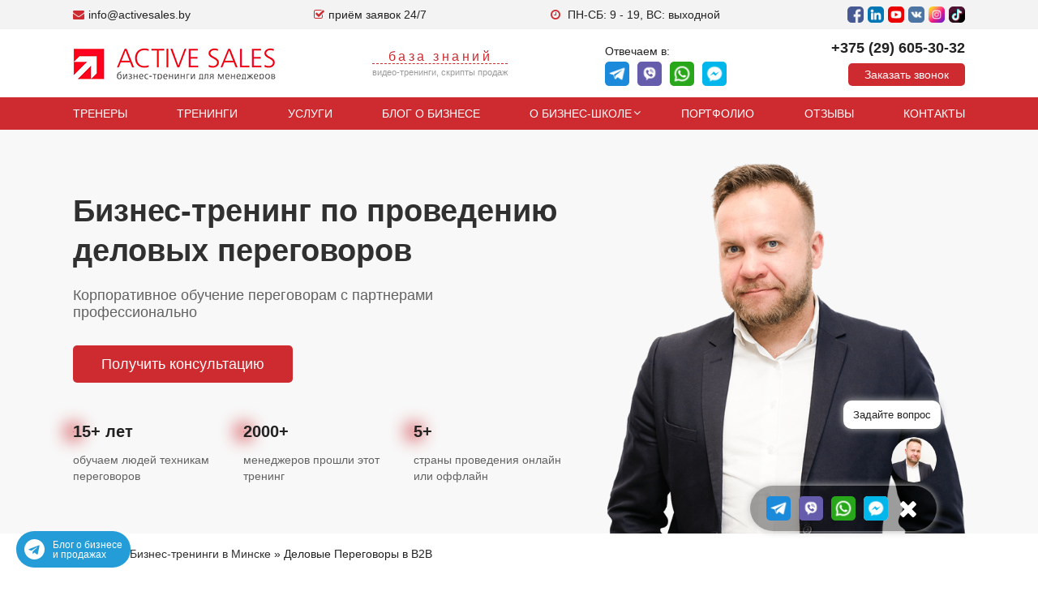

--- FILE ---
content_type: text/html; charset=UTF-8
request_url: https://activesales.by/trenings/delovie-peregovory-v-btob/
body_size: 36334
content:
<!DOCTYPE html><html lang="ru"><head class="land"><meta charset="UTF-8"/><title>Деловые Переговоры в продажах B2B — бизнес-тренинг в Минске</title><style id="rocket-critical-css">.intl-tel-input{position:relative;display:inline-block;vertical-align:top}.intl-tel-input *{box-sizing:border-box;-moz-box-sizing:border-box}.intl-tel-input .hide{display:none}.intl-tel-input input,.intl-tel-input input[type=tel]{position:relative;z-index:0;margin-top:0!important;margin-bottom:0!important;padding-left:48px;margin-left:0}.intl-tel-input .flag-dropdown{position:absolute;top:0;bottom:0;padding:1px}.intl-tel-input .selected-flag{z-index:1;position:relative;width:42px;height:100%;padding:0 0 0 8px}.intl-tel-input .selected-flag .iti-flag{position:absolute;top:0;bottom:0;margin:auto}.intl-tel-input .selected-flag .arrow{position:absolute;top:50%;margin-top:-2px;right:4px;width:0;height:0;border-left:3px solid transparent;border-right:3px solid transparent;border-top:4px solid #555}.intl-tel-input .country-list{list-style:none;position:absolute;z-index:2;padding:0;margin:0 0 0 -1px;box-shadow:1px 1px 4px rgba(0,0,0,0.2);background-color:white;border:1px solid #CCC;white-space:nowrap;max-height:200px;overflow-y:scroll}.intl-tel-input .country-list .flag{display:inline-block;width:20px}@media (max-width:500px){.intl-tel-input .country-list{white-space:normal}}.intl-tel-input .country-list .divider{padding-bottom:5px;margin-bottom:5px;border-bottom:1px solid #CCC}.intl-tel-input .country-list .country{padding:5px 10px}.intl-tel-input .country-list .country .dial-code{color:#999}.intl-tel-input .country-list .flag,.intl-tel-input .country-list .country-name,.intl-tel-input .country-list .dial-code{vertical-align:middle}.intl-tel-input .country-list .flag,.intl-tel-input .country-list .country-name{margin-right:6px}.iti-flag{width:20px}.iti-flag.be{width:18px}.iti-flag.ch{width:15px}.iti-flag.mc{width:19px}.iti-flag.ne{width:18px}.iti-flag.np{width:13px}.iti-flag.va{width:15px}@media only screen and (-webkit-min-device-pixel-ratio:2),only screen and (min--moz-device-pixel-ratio:2),only screen and (-o-min-device-pixel-ratio:2/1),only screen and (min-device-pixel-ratio:2),only screen and (min-resolution:192dpi),only screen and (min-resolution:2dppx){.iti-flag{background-size:5630px 15px}}.iti-flag.ad{height:14px;background-position:-22px 0px}.iti-flag.ae{height:10px;background-position:-44px 0px}.iti-flag.af{height:14px;background-position:-66px 0px}.iti-flag.ag{height:14px;background-position:-88px 0px}.iti-flag.ai{height:10px;background-position:-110px 0px}.iti-flag.al{height:15px;background-position:-132px 0px}.iti-flag.am{height:10px;background-position:-154px 0px}.iti-flag.ao{height:14px;background-position:-176px 0px}.iti-flag.ar{height:13px;background-position:-220px 0px}.iti-flag.as{height:10px;background-position:-242px 0px}.iti-flag.at{height:14px;background-position:-264px 0px}.iti-flag.au{height:10px;background-position:-286px 0px}.iti-flag.aw{height:14px;background-position:-308px 0px}.iti-flag.az{height:10px;background-position:-352px 0px}.iti-flag.ba{height:10px;background-position:-374px 0px}.iti-flag.bb{height:14px;background-position:-396px 0px}.iti-flag.bd{height:12px;background-position:-418px 0px}.iti-flag.be{height:15px;background-position:-440px 0px}.iti-flag.bf{height:14px;background-position:-460px 0px}.iti-flag.bg{height:12px;background-position:-482px 0px}.iti-flag.bh{height:12px;background-position:-504px 0px}.iti-flag.bi{height:12px;background-position:-526px 0px}.iti-flag.bj{height:14px;background-position:-548px 0px}.iti-flag.bl{height:14px;background-position:-570px 0px}.iti-flag.bm{height:10px;background-position:-592px 0px}.iti-flag.bn{height:10px;background-position:-614px 0px}.iti-flag.bo{height:14px;background-position:-636px 0px}.iti-flag.bq{height:14px;background-position:-658px 0px}.iti-flag.br{height:14px;background-position:-680px 0px}.iti-flag.bs{height:10px;background-position:-702px 0px}.iti-flag.bt{height:14px;background-position:-724px 0px}.iti-flag.bw{height:14px;background-position:-768px 0px}.iti-flag.by{height:10px;background-position:-790px 0px}.iti-flag.bz{height:14px;background-position:-812px 0px}.iti-flag.ca{height:10px;background-position:-834px 0px}.iti-flag.cd{height:15px;background-position:-878px 0px}.iti-flag.cf{height:14px;background-position:-900px 0px}.iti-flag.cg{height:14px;background-position:-922px 0px}.iti-flag.ch{height:15px;background-position:-944px 0px}.iti-flag.ci{height:14px;background-position:-961px 0px}.iti-flag.ck{height:10px;background-position:-983px 0px}.iti-flag.cl{height:14px;background-position:-1005px 0px}.iti-flag.cm{height:14px;background-position:-1027px 0px}.iti-flag.cn{height:14px;background-position:-1049px 0px}.iti-flag.co{height:14px;background-position:-1071px 0px}.iti-flag.cr{height:12px;background-position:-1115px 0px}.iti-flag.cu{height:10px;background-position:-1137px 0px}.iti-flag.cv{height:12px;background-position:-1159px 0px}.iti-flag.cw{height:14px;background-position:-1181px 0px}.iti-flag.cy{height:14px;background-position:-1225px 0px}.iti-flag.cz{height:14px;background-position:-1247px 0px}.iti-flag.de{height:12px;background-position:-1269px 0px}.iti-flag.dj{height:14px;background-position:-1313px 0px}.iti-flag.dk{height:15px;background-position:-1335px 0px}.iti-flag.dm{height:10px;background-position:-1357px 0px}.iti-flag.do{height:13px;background-position:-1379px 0px}.iti-flag.dz{height:14px;background-position:-1401px 0px}.iti-flag.ec{height:14px;background-position:-1445px 0px}.iti-flag.ee{height:13px;background-position:-1467px 0px}.iti-flag.eg{height:14px;background-position:-1489px 0px}.iti-flag.er{height:10px;background-position:-1533px 0px}.iti-flag.es{height:14px;background-position:-1555px 0px}.iti-flag.et{height:10px;background-position:-1577px 0px}.iti-flag.fi{height:12px;background-position:-1621px 0px}.iti-flag.fj{height:10px;background-position:-1643px 0px}.iti-flag.fk{height:10px;background-position:-1665px 0px}.iti-flag.fm{height:11px;background-position:-1687px 0px}.iti-flag.fo{height:15px;background-position:-1709px 0px}.iti-flag.fr{height:14px;background-position:-1731px 0px}.iti-flag.ga{height:15px;background-position:-1753px 0px}.iti-flag.gb{height:10px;background-position:-1775px 0px}.iti-flag.gd{height:12px;background-position:-1797px 0px}.iti-flag.ge{height:14px;background-position:-1819px 0px}.iti-flag.gf{height:14px;background-position:-1841px 0px}.iti-flag.gh{height:14px;background-position:-1885px 0px}.iti-flag.gi{height:10px;background-position:-1907px 0px}.iti-flag.gl{height:14px;background-position:-1929px 0px}.iti-flag.gm{height:14px;background-position:-1951px 0px}.iti-flag.gn{height:14px;background-position:-1973px 0px}.iti-flag.gp{height:14px;background-position:-1995px 0px}.iti-flag.gq{height:14px;background-position:-2017px 0px}.iti-flag.gr{height:14px;background-position:-2039px 0px}.iti-flag.gt{height:13px;background-position:-2083px 0px}.iti-flag.gu{height:11px;background-position:-2105px 0px}.iti-flag.gw{height:10px;background-position:-2127px 0px}.iti-flag.gy{height:12px;background-position:-2149px 0px}.iti-flag.hk{height:14px;background-position:-2171px 0px}.iti-flag.hn{height:10px;background-position:-2215px 0px}.iti-flag.hr{height:10px;background-position:-2237px 0px}.iti-flag.ht{height:12px;background-position:-2259px 0px}.iti-flag.hu{height:10px;background-position:-2281px 0px}.iti-flag.id{height:14px;background-position:-2325px 0px}.iti-flag.ie{height:10px;background-position:-2347px 0px}.iti-flag.il{height:15px;background-position:-2369px 0px}.iti-flag.in{height:14px;background-position:-2413px 0px}.iti-flag.io{height:10px;background-position:-2435px 0px}.iti-flag.iq{height:14px;background-position:-2457px 0px}.iti-flag.ir{height:12px;background-position:-2479px 0px}.iti-flag.is{height:15px;background-position:-2501px 0px}.iti-flag.it{height:14px;background-position:-2523px 0px}.iti-flag.jm{height:10px;background-position:-2567px 0px}.iti-flag.jo{height:10px;background-position:-2589px 0px}.iti-flag.jp{height:14px;background-position:-2611px 0px}.iti-flag.ke{height:14px;background-position:-2633px 0px}.iti-flag.kg{height:12px;background-position:-2655px 0px}.iti-flag.kh{height:13px;background-position:-2677px 0px}.iti-flag.ki{height:10px;background-position:-2699px 0px}.iti-flag.km{height:12px;background-position:-2721px 0px}.iti-flag.kn{height:14px;background-position:-2743px 0px}.iti-flag.kp{height:10px;background-position:-2765px 0px}.iti-flag.kr{height:14px;background-position:-2787px 0px}.iti-flag.kw{height:10px;background-position:-2809px 0px}.iti-flag.ky{height:10px;background-position:-2831px 0px}.iti-flag.kz{height:10px;background-position:-2853px 0px}.iti-flag.la{height:14px;background-position:-2875px 0px}.iti-flag.lb{height:14px;background-position:-2897px 0px}.iti-flag.lc{height:10px;background-position:-2919px 0px}.iti-flag.li{height:12px;background-position:-2941px 0px}.iti-flag.lk{height:10px;background-position:-2963px 0px}.iti-flag.lr{height:11px;background-position:-2985px 0px}.iti-flag.ls{height:14px;background-position:-3007px 0px}.iti-flag.lt{height:12px;background-position:-3029px 0px}.iti-flag.lu{height:12px;background-position:-3051px 0px}.iti-flag.lv{height:10px;background-position:-3073px 0px}.iti-flag.ly{height:10px;background-position:-3095px 0px}.iti-flag.ma{height:14px;background-position:-3117px 0px}.iti-flag.mc{height:15px;background-position:-3139px 0px}.iti-flag.md{height:10px;background-position:-3160px 0px}.iti-flag.me{height:10px;background-position:-3182px 0px}.iti-flag.mf{height:14px;background-position:-3204px 0px}.iti-flag.mg{height:14px;background-position:-3226px 0px}.iti-flag.mh{height:11px;background-position:-3248px 0px}.iti-flag.mk{height:10px;background-position:-3270px 0px}.iti-flag.ml{height:14px;background-position:-3292px 0px}.iti-flag.mm{height:14px;background-position:-3314px 0px}.iti-flag.mn{height:10px;background-position:-3336px 0px}.iti-flag.mo{height:14px;background-position:-3358px 0px}.iti-flag.mp{height:10px;background-position:-3380px 0px}.iti-flag.mq{height:14px;background-position:-3402px 0px}.iti-flag.mr{height:14px;background-position:-3424px 0px}.iti-flag.ms{height:10px;background-position:-3446px 0px}.iti-flag.mt{height:14px;background-position:-3468px 0px}.iti-flag.mu{height:14px;background-position:-3490px 0px}.iti-flag.mv{height:14px;background-position:-3512px 0px}.iti-flag.mw{height:14px;background-position:-3534px 0px}.iti-flag.mx{height:12px;background-position:-3556px 0px}.iti-flag.my{height:10px;background-position:-3578px 0px}.iti-flag.mz{height:14px;background-position:-3600px 0px}.iti-flag.na{height:14px;background-position:-3622px 0px}.iti-flag.nc{height:10px;background-position:-3644px 0px}.iti-flag.ne{height:15px;background-position:-3666px 0px}.iti-flag.nf{height:10px;background-position:-3686px 0px}.iti-flag.ng{height:10px;background-position:-3708px 0px}.iti-flag.ni{height:12px;background-position:-3730px 0px}.iti-flag.nl{height:14px;background-position:-3752px 0px}.iti-flag.no{height:15px;background-position:-3774px 0px}.iti-flag.np{height:15px;background-position:-3796px 0px}.iti-flag.nr{height:10px;background-position:-3811px 0px}.iti-flag.nu{height:10px;background-position:-3833px 0px}.iti-flag.nz{height:10px;background-position:-3855px 0px}.iti-flag.om{height:10px;background-position:-3877px 0px}.iti-flag.pa{height:14px;background-position:-3899px 0px}.iti-flag.pe{height:14px;background-position:-3921px 0px}.iti-flag.pf{height:14px;background-position:-3943px 0px}.iti-flag.pg{height:15px;background-position:-3965px 0px}.iti-flag.ph{height:10px;background-position:-3987px 0px}.iti-flag.pk{height:14px;background-position:-4009px 0px}.iti-flag.pl{height:13px;background-position:-4031px 0px}.iti-flag.pm{height:14px;background-position:-4053px 0px}.iti-flag.pr{height:14px;background-position:-4097px 0px}.iti-flag.ps{height:10px;background-position:-4119px 0px}.iti-flag.pt{height:14px;background-position:-4141px 0px}.iti-flag.pw{height:13px;background-position:-4163px 0px}.iti-flag.py{height:11px;background-position:-4185px 0px}.iti-flag.qa{height:8px;background-position:-4207px 0px}.iti-flag.re{height:14px;background-position:-4229px 0px}.iti-flag.ro{height:14px;background-position:-4251px 0px}.iti-flag.rs{height:14px;background-position:-4273px 0px}.iti-flag.ru{height:14px;background-position:-4295px 0px}.iti-flag.rw{height:14px;background-position:-4317px 0px}.iti-flag.sa{height:14px;background-position:-4339px 0px}.iti-flag.sb{height:10px;background-position:-4361px 0px}.iti-flag.sc{height:10px;background-position:-4383px 0px}.iti-flag.sd{height:10px;background-position:-4405px 0px}.iti-flag.se{height:13px;background-position:-4427px 0px}.iti-flag.sg{height:14px;background-position:-4449px 0px}.iti-flag.sh{height:10px;background-position:-4471px 0px}.iti-flag.si{height:10px;background-position:-4493px 0px}.iti-flag.sk{height:14px;background-position:-4537px 0px}.iti-flag.sl{height:14px;background-position:-4559px 0px}.iti-flag.sm{height:15px;background-position:-4581px 0px}.iti-flag.sn{height:14px;background-position:-4603px 0px}.iti-flag.so{height:14px;background-position:-4625px 0px}.iti-flag.sr{height:14px;background-position:-4647px 0px}.iti-flag.ss{height:10px;background-position:-4669px 0px}.iti-flag.st{height:10px;background-position:-4691px 0px}.iti-flag.sv{height:12px;background-position:-4713px 0px}.iti-flag.sx{height:14px;background-position:-4735px 0px}.iti-flag.sy{height:14px;background-position:-4757px 0px}.iti-flag.sz{height:14px;background-position:-4779px 0px}.iti-flag.tc{height:10px;background-position:-4823px 0px}.iti-flag.td{height:14px;background-position:-4845px 0px}.iti-flag.tg{height:13px;background-position:-4889px 0px}.iti-flag.th{height:14px;background-position:-4911px 0px}.iti-flag.tj{height:10px;background-position:-4933px 0px}.iti-flag.tk{height:10px;background-position:-4955px 0px}.iti-flag.tl{height:10px;background-position:-4977px 0px}.iti-flag.tm{height:14px;background-position:-4999px 0px}.iti-flag.tn{height:14px;background-position:-5021px 0px}.iti-flag.to{height:10px;background-position:-5043px 0px}.iti-flag.tr{height:14px;background-position:-5065px 0px}.iti-flag.tt{height:12px;background-position:-5087px 0px}.iti-flag.tv{height:10px;background-position:-5109px 0px}.iti-flag.tw{height:14px;background-position:-5131px 0px}.iti-flag.tz{height:14px;background-position:-5153px 0px}.iti-flag.ua{height:14px;background-position:-5175px 0px}.iti-flag.ug{height:14px;background-position:-5197px 0px}.iti-flag.us{height:11px;background-position:-5241px 0px}.iti-flag.uy{height:14px;background-position:-5263px 0px}.iti-flag.uz{height:10px;background-position:-5285px 0px}.iti-flag.va{height:15px;background-position:-5307px 0px}.iti-flag.vc{height:14px;background-position:-5324px 0px}.iti-flag.ve{height:14px;background-position:-5346px 0px}.iti-flag.vg{height:10px;background-position:-5368px 0px}.iti-flag.vi{height:14px;background-position:-5390px 0px}.iti-flag.vn{height:14px;background-position:-5412px 0px}.iti-flag.vu{height:12px;background-position:-5434px 0px}.iti-flag.wf{height:14px;background-position:-5456px 0px}.iti-flag.ws{height:10px;background-position:-5478px 0px}.iti-flag.ye{height:14px;background-position:-5522px 0px}.iti-flag.za{height:14px;background-position:-5566px 0px}.iti-flag.zm{height:14px;background-position:-5588px 0px}.iti-flag.zw{height:10px;background-position:-5610px 0px}.iti-flag{width:20px;height:15px;box-shadow:0px 0px 1px 0px #888;background-image:url("/wp-content/themes/bridge/img/flags.png");background-repeat:no-repeat;background-color:#DBDBDB;background-position:20px 0}@media only screen and (-webkit-min-device-pixel-ratio:2),only screen and (min--moz-device-pixel-ratio:2),only screen and (-o-min-device-pixel-ratio:2/1),only screen and (min-device-pixel-ratio:2),only screen and (min-resolution:192dpi),only screen and (min-resolution:2dppx){.iti-flag{background-image:url("/wp-content/themes/bridge/img/flags@2x.png")}}.iti-flag.np{background-color:transparent}.wpcf7 .screen-reader-response{position:absolute;overflow:hidden;clip:rect(1px,1px,1px,1px);clip-path:inset(50%);height:1px;width:1px;margin:-1px;padding:0;border:0;word-wrap:normal!important}.wpcf7 form .wpcf7-response-output{margin:2em 0.5em 1em;padding:0.2em 1em;border:2px solid #00a0d2}.wpcf7 form.init .wpcf7-response-output{display:none}.wpcf7-form-control-wrap{position:relative}.wpcf7-list-item{display:inline-block;margin:0 0 0 1em}.wpcf7-list-item-label::before,.wpcf7-list-item-label::after{content:" "}.wpcf7 input[type="email"],.wpcf7 input[type="tel"]{direction:ltr}p{font-size:15px}.blog_single p:not(:last-child),.blog_single ul{margin-bottom:15px}.wpb_text_column ul,.wpb_text_column ol{margin-bottom:15px}.ym-advanced-.informer{display:none!important}body{font-family:'Roboto',sans-serif!important}input.wpcf7-form-control.wpcf7-text,textarea.wpcf7-form-control.wpcf7-textarea{padding:12px!important;border-radius:50px}.breadcrumb{position:relative!important;margin-top:5px}.wpcf7-form-control-wrap input,.wpcf7-form-control-wrap textarea{margin-bottom:15px!important}ul li,ol li{line-height:20px}.wpb_text_column.wpb_content_element{margin-bottom:15px}.blog_holder.blog_single article{margin-bottom:60px!important}iframe{display:block}a,p a{font-weight:inherit!important}p a,a{color:#a71a3d}.wpb_text_column.wpb_content_element>.wpb_wrapper>p:not(:last-child){margin-bottom:15px}.mobile_contact_icons{display:none}@media screen and (max-width:767px){h2{font-size:26px!important}body,p{font-size:13px}}@media screen and (max-width:1000px){.content .container .container_inner{padding-top:35px!important}.mobile_contact_icons i{height:50px;width:50px;text-align:center;color:#fff;font-size:20px;line-height:50px;border-radius:50px;box-shadow:0px 0px 18px -12px #000}.mobile_contact_icons .m_call_ico i{background:linear-gradient(to top,#10a431,#12ce3c)}#back_to_top{bottom:10px!important;right:10px!important}.header_inner.clearfix{height:60px}.mobile_contact_icons .m_email_ico i{background:linear-gradient(to top,#0a7b80,#10a0a7)}.m_call_ico,.m_email_ico{float:left;margin-right:10px}.mobile_contact_icons{display:block;position:fixed;z-index:99999;bottom:10px;left:10px}}.clearfix:before,.clearfix:after{content:" ";display:table}.clearfix:after{clear:both}.clearfix{*zoom:1}.alignleft{float:left;margin:0 20px 20px 0}html,body,div,span,iframe,h1,h2,p,a,strong,i,ol,ul,li,form,label{background:transparent;border:0;margin:0;padding:0;vertical-align:baseline;outline:0}article,header{display:block}a img{border:0}img{max-width:100%;height:auto}h1,h2{color:#303030}h1{font-size:30px;line-height:1.25em}h2{font-size:24px;line-height:1.384615384615385em;text-transform:uppercase;letter-spacing:1px;font-weight:600}a,p a{color:#a71a3d;text-decoration:none}input[type='submit']{-webkit-appearance:none}ul{list-style-position:inside}html{height:100%;margin:0!important}body{font-family:'Raleway',sans-serif;font-size:14px;line-height:26px;color:#818181;font-weight:400;background-color:#f6f6f6;overflow-y:scroll;overflow-x:hidden!important;-webkit-font-smoothing:antialiased}.wrapper{background-color:#f6f6f6;position:relative;z-index:1000;left:0}.wrapper_inner{width:100%;overflow:hidden}header{width:100%;display:inline-block;margin:0;vertical-align:middle;position:relative;z-index:110;-webkit-backface-visibility:hidden}header.fixed{width:100%;position:fixed;z-index:110;top:0;left:0}.content{margin-top:0;position:relative;z-index:100;background-color:#f6f6f6}.container{position:relative;padding:0;width:100%;z-index:100}.container_inner{width:1100px;margin:0 auto}.content .container{background-color:#f6f6f6}.content .container .container_inner{padding:0}.content .title .container_inner{padding:0!important}div.section{position:relative;background-position:center center;background-repeat:no-repeat;background-size:cover}.full_section_inner{position:relative;z-index:20}.title{display:block;width:100%;height:100px;text-align:left;position:relative;z-index:101;border-bottom-color:#eee}.title .not_responsive{display:none}.title .title_holder{display:table;height:100%;left:0;position:relative;width:100%}.title .title_holder .container{display:table-cell;vertical-align:middle;background-color:transparent}.title_subtitle_holder{display:block;padding:0;position:relative}.title h1{color:#303030;padding:0;text-transform:uppercase;letter-spacing:1px;font-weight:600}.title.title_size_small h1,.title h1{font-size:17px;line-height:1.304347826086957em}.breadcrumb{position:absolute;height:100%;font-size:13px;top:0;right:0;color:#303030}.breadcrumb a{color:#303030}#back_to_top span{text-align:center}.blog_holder article{display:inline-block;width:100%;margin:0 0 60px}.blog_holder.blog_single article{margin:0}.blog_single.blog_holder article .post_text .post_text_inner{padding-left:0;padding-right:0;padding-bottom:0;background-color:transparent}.blog_holder article .post_content_holder{width:100%}.blog_holder article .post_text .post_text_inner{padding:23px 23px 35px 23px;background-color:#fff}.blog_holder article .post_info{display:inline-block;width:100%;margin:0 0 18px;color:#bebebe;font-weight:500}.blog_holder.blog_single article h2{display:block}#back_to_top{color:#cdcdcd;height:auto;position:fixed;bottom:65px;margin:0;z-index:10000;right:25px;opacity:0;filter:alpha(opacity=0);visibility:hidden;-webkit-backface-visibility:hidden}#back_to_top span{width:52px;height:52px;line-height:52px;text-decoration:none;-o-border-radius:52px;-moz-border-radius:52px;-webkit-border-radius:52px;border-radius:52px;border:2px solid #e8e8e8;background:transparent}#back_to_top span i{font-size:22px;color:#b0b0b0;line-height:52px}::-webkit-input-placeholder,:-moz-placeholder,::-moz-placeholder,:-ms-input-placeholder{color:#959595;margin:10px 0 0 0}::-webkit-input-placeholder,:-moz-placeholder,::-moz-placeholder,:-ms-input-placeholder{color:#959595;margin:10px 0 0 0}.wpcf7 form.wpcf7-form p{margin-bottom:20px}input.wpcf7-form-control.wpcf7-text,textarea.wpcf7-form-control.wpcf7-textarea{width:100%}input.wpcf7-form-control.wpcf7-text,textarea.wpcf7-form-control.wpcf7-textarea{margin:5px 0 0;padding:15px;border:0;outline:0;resize:none;font-size:13px;line-height:17px;background-color:#fff;color:#818181;font-family:'Raleway';font-weight:400;-webkit-box-sizing:border-box;-moz-box-sizing:border-box;box-sizing:border-box}input.wpcf7-form-control.wpcf7-submit{position:relative;display:inline-block;width:auto;height:39px;line-height:36px;margin:0;padding:0 23px;font-size:13px;font-weight:700;font-family:'Raleway',sans-serif;text-align:left;text-decoration:none;white-space:nowrap;outline:0;font-style:normal;text-transform:uppercase;letter-spacing:1px;-o-border-radius:4px;-moz-border-radius:4px;-webkit-border-radius:4px;-ms-border-radius:4px;border-radius:4px;text-shadow:none;background-color:transparent;-webkit-box-sizing:initial;-moz-box-sizing:initial;box-sizing:initial}input.wpcf7-form-control.wpcf7-submit:not([disabled]){border:2px solid #303030;color:#303030}div.wpcf7-response-output{position:relative;padding:17px 30px 17px 55px;color:#fff;text-transform:uppercase;font-weight:500;margin-left:0;margin-right:0;font-weight:500;font-size:15px;text-transform:uppercase;letter-spacing:1px;border:0}div.wpcf7-response-output:before{font-family:'FontAwesome',sans-serif;width:20px;height:20px;display:inline-block;color:#fff;position:absolute;left:25px}.container{position:static}.container_inner{position:relative}body{-webkit-font-smoothing:antialiased;-webkit-text-size-adjust:none;position:relative}body{color:#222222;font-size:14px;font-weight:400}body,.wrapper,.content,.content .container{background-color:#ffffff}.title{border-color:#eeeeee}.title:not(.title_bottom_border_in_grid){border-bottom-width:1px;border-bottom-style:solid}@media only screen and (min-width:1000px){.content .container .container_inner.default_template_holder{padding-top:50px;padding-bottom:50px}}.content{margin-top:0}input.wpcf7-form-control.wpcf7-text,textarea.wpcf7-form-control.wpcf7-textarea{background-color:#f8f8f8;border:1px solid #eeeeee}h1,.title h1{font-family:'Roboto',sans-serif;font-size:34px;font-weight:900;letter-spacing:0px}.title h1{font-size:20px}.title.title_size_small h1{font-size:20px}h2{font-family:'Roboto',sans-serif;font-size:34px;font-weight:900;letter-spacing:0px;text-transform:none}p{color:#222222;font-family:'Roboto',sans-serif;font-size:14px;line-height:20px;font-weight:400}a,p a{font-weight:400}input.wpcf7-form-control.wpcf7-submit,input.wpcf7-form-control.wpcf7-submit:not([disabled]){color:#ffffff;font-family:'Roboto',sans-serif;border-color:#de0025;font-weight:400;background-color:#de0025;border-radius:100px;-moz-border-radius:100px;-webkit-border-radius:100px;text-transform:uppercase;padding-left:25px;padding-right:25px}iframe{max-width:100%}.contact-widget{position:fixed;right:125px;bottom:65px;z-index:1000;color:#fff;width:56px;height:56px;font-size:30px;border-radius:50px;display:flex;flex-wrap:wrap;justify-content:center;align-items:center;background:#0000005e;box-shadow:0px 0px 10px #bebebe}.contact-widget .main-button{width:56px;height:56px;position:absolute;top:0;right:0}.contact-widget .main-button:after{opacity:0;z-index:-100;content:attr(data-tooltiper);position:absolute;width:180px;padding:10px;border-radius:10px;background:#fff;box-shadow:0px 0px 10px #bebebe;top:-60px;right:-5px;font-size:13px;line-height:15px;color:#222}.contact-widget .main-button:before{opacity:1;z-index:2;content:attr(data-toolbot);position:absolute;width:100px;padding:10px;border-radius:10px;background:#fff;box-shadow:0px 0px 10px #bebebe;top:-45px;right:-5px;font-size:13px;line-height:15px;color:#222;text-align:center}.contact-widget .main-button img{max-width:56px;max-height:56px;border-radius:50px}.contact-widget.active{width:230px}.contact-widget.active ul{display:flex}.contact-widget ul{display:none;list-style:none}.contact-widget ul li{list-style:none;width:30px;height:30px;display:flex;justify-content:center;align-items:center;border-radius:5px;margin:0 5px;overflow:hidden}.contact-widget ul li.whatsapp a{width:30px;height:30px;background:#de0025;border-radius:50px;color:#fff;font-size:20px;justify-content:center;align-items:center;display:flex}.contact-widget .main-button{display:flex;justify-content:center;align-items:center}.contact-widget.active .main-button{position:absolute;top:-60px;right:0}#call-back{width:380px;max-width:100%}#call-back .wpcf7-response-output{display:block;color:#242424;font-size:14px;text-transform:none;line-height:1;padding:10px 0;border:none}.hidden-field{display:none}#call-back-new{width:400px;max-width:100%}@media (max-width:1000px){.contact-widget{right:75px;bottom:10px}}@media (max-width:768px){.vc_row{padding:0 15px}}@media (max-width:500px){.container_inner{width:calc(100% - 30px)!important;padding:0 15px!important}}.header-top{padding:5px 0;background-color:#f3f3f3;box-shadow:0 0 10px #bebebe}.header-top a{color:#cd2b30}.header-top a span,.header-top p span{margin-left:5px;color:#222}.header-top p{color:#cd2b30}.header-top ul{padding:0px;margin:0px;list-style:none;display:flex;flex-wrap:wrap;align-items:center}.header-top ul li{margin-left:5px}.header-top ul li a{width:20px;height:20px;display:flex;flex-wrap:wrap;justify-content:center;align-items:center}.header-top ul li a img{border-radius:5px}.flex-container{display:flex;flex-wrap:wrap;justify-content:space-between;align-items:center}.header-middle{padding:14px 0;background:#fff}.answer-mess{display:flex;flex-wrap:wrap;margin:0px;padding:0px;flex-direction:column}.answer-mess .header-soc,.blog_holder article .post_info{display:none}.answer-mess ul{display:flex;flex-wrap:wrap;list-style:none;padding:0px;margin:0px}.answer-mess li{margin-right:10px}.answer-mess li a{width:30px;height:30px;display:flex;flex-wrap:wrap;align-items:center;color:#fff;background:#fff;justify-content:center;border-radius:5px;font-size:20px}.answer-mess li a img{border-radius:5px}.pay-content{display:flex;flex-direction:column;justify-content:center;width:max-content}.pay-content label{font-weight:normal;font-size:11px;line-height:1;color:#9b9b9b}.pay-content span{background:#fff;color:#cd2b30;border:none;border-radius:0;border-bottom:1px dashed;line-height:16px;margin:5px 0;padding:0;font-size:16px;display:flex;flex-direction:column;letter-spacing:3.5px;text-align:center;margin-top:0px}.main-phone{font-size:18px;font-weight:bold!important;color:#222;line-height:1}.phone-div{display:flex;flex-direction:column;align-items:flex-end}.new-back{display:flex;width:fit-content;border-radius:5px;padding:5px 20px;background:#cd2b30;color:#ffffff!important;line-height:18px;font-size:14px;margin-top:10px}.new-logo{display:flex;flex-wrap:wrap;align-items:center}.header-bottom{background:#cd2b30}#desktop_menu{list-style:none;display:flex;flex-wrap:wrap;justify-content:space-between}#desktop_menu>li:first-child>a{padding-left:0px}#desktop_menu>li:last-child>a{padding-right:0px}#desktop_menu li a{padding:10px 17px;display:flex;flex-wrap:wrap;color:#fff;text-transform:uppercase}.new-header{top:0px!important;margin-top:0px!important}#desktop_menu .sub-menu{display:none}#desktop_menu>li{position:relative}#desktop_menu>li>.sub-menu{position:absolute;min-width:100%;flex-direction:column;list-style:none;background:#fff;color:#fff!important;top:-9945px;opacity:0;z-index:-999999;justify-content:space-between;-webkit-box-shadow:0 0 7px 0 rgb(0 0 0 / 20%);box-shadow:0 0 7px 0 rgb(0 0 0 / 20%);border-radius:0;display:flex;width:max-content;max-width:280px}#desktop_menu>li>.sub-menu:before{content:"";position:absolute;width:0;height:0;border:solid transparent;border-width:10px;left:10px;-webkit-transform:translateX(50%);-ms-transform:translateX(50%);transform:translateX(50%);top:-20px;border-bottom-color:#fff}#desktop_menu li ul li a{padding:0px;color:#222;text-transform:none;padding:5px 10px;display:flex;flex-wrap:wrap}#desktop_menu .menu-item-has-children:before{content:"\f107";display:inline-block;font:normal normal normal 14px/1 FontAwesome;font-size:inherit;text-rendering:auto;-webkit-font-smoothing:antialiased;-moz-osx-font-smoothing:grayscale;position:absolute;color:#fff;right:6px;top:12px}#desktop_menu li ul li{border-bottom:1px solid #f3f3f3}#desktop_menu li ul li:last-child{border-bottom:none}.title_outer .title_holder{padding-top:160px!important}.title_outer .title{min-height:260px!important;height:auto!important}.mobile-header{display:none!important}#for-mob-menu{position:fixed;top:0;z-index:20;left:-100%;width:calc(100% - 100px);background:#fafafa;padding:0px 0px;box-shadow:0px 0px 10px #bebebe;bottom:0;overflow-y:scroll;display:none;overflow-x:hidden}#mobile_menu{padding:0;margin:0}#mobile_menu .sub-menu{display:none;list-style:none;font-size:12px;width:100%}#mobile_menu>li{padding:10px 0;border-bottom:1px solid #bebebe;list-style:none}#mobile_menu>li a{width:calc(100% - 30px);padding:0 15px;flex-wrap:wrap;display:flex}#mobile_menu li.menu-item-has-children{display:flex;flex-wrap:wrap}#mobile_menu li.menu-item-has-children>a{width:calc(100% - 81px)}#mobile_menu>li.menu-item-has-children .toggle-sub{width:50px;display:flex;justify-content:center;align-items:center;border-left:1px solid #bebebe}#mobile_menu .sub-menu a{padding:5px 15px;border-bottom:1px solid #e1e1e1;font-size:14px}#mobile_menu .sub-menu li:last-child a{border-bottom:0px}.sticky-mob{position:sticky;z-index:3;background:#fff;bottom:0;padding:15px;box-shadow:3px -8px 10px #e3e3e3b8;display:flex;flex-direction:column}.header-soc.mob-menu-soc li{margin-left:0px;margin-right:10px}.sticky-mob .mob-text-button{display:flex;flex-wrap:wrap;align-items:center;margin-bottom:10px}#mob_menu{margin-bottom:15px}.mob-text-button a{color:#13263B}.mob-menu-soc li a{width:20px;height:20px;display:flex;flex-wrap:wrap;justify-content:center;align-items:center}.mob-menu-soc li{margin-right:10px;list-style:none}.mob-menu-soc{display:flex;flex-wrap:wrap;align-items:center;margin-top:10px}.sticky-mob .mob-text-button a{font-size:18px;color:#222;font-weight:bold;line-height:1}.faq-answer{display:none;background:#FFFFFF;box-shadow:0px 12px 17px 4px rgba(217,219,231,0.22);margin-bottom:20px;padding:40px 80px;font-weight:400;font-size:16px;line-height:22px;color:#6A6A6A}.wpcf7-acceptance label input{width:20px!important;height:20px;margin:0 10px 0 0;opacity:0;z-index:3;margin-bottom:0px!important}.wpcf7-acceptance label span{width:calc(100% - 30px);font-size:12px}.wpcf7-acceptance label span:before{content:'';position:absolute;width:20px;height:20px;border-radius:3px;border:1px solid;left:0;top:0px}.proof .wpcf7-list-item{margin:0px}.proof .wpcf7-list-item label{display:flex;flex-wrap:wrap;align-items:center;position:relative}@media (max-width:1000px){#for-mob-menu{display:flex;flex-direction:column;justify-content:space-between;z-index:3333}.answer-mess li{margin:3px}.burger input{display:none}.new-header{display:none!important}.mobile-header{display:block!important}.mobile-header{padding:10px 0;background-color:#fff;box-shadow:0 0 10px #bebebe;position:fixed!important}label.mob-menu{position:relative;width:44px;height:44px;display:flex;margin:1.7em;text-align:left;margin:0;background:#de0025;border-radius:5px}label.mob-menu div:first-child{top:16px}#menu21+label div{left:12px}html{margin-top:0px!important}label.mob-menu div,label.mob-menu div:before,label.mob-menu div:after{background:#fff;position:absolute;height:2px;width:21px;border-radius:4px;left:10px}label.mob-menu div:nth-child(2){top:22px}label.mob-menu div:nth-child(3){top:28px}#menu21+label div:nth-child(2):before{content:"";opacity:0}.title_outer .title{min-height:50px!important;margin-top:60px;height:auto!important}.sticky-mob .answer-mess li{margin-left:0px;margin-bottom:10px;margin-top:0px}}@media (max-width:418px){header .answer-mess{display:none}}.wpcf7-textarea{height:100px}.wpcf7 form.wpcf7-form p.h3{font-size:20px;font-weight:bold}#skidka{width:400px;text-align:center;max-width:100%}.small-text{font-size:13px}#skidka div.wpcf7-response-output{color:#333;font-size:13px;text-transform:none;line-height:1.1;font-family:inherit;letter-spacing:initial;font-weight:normal;margin-top:0px}#skidka br{display:none}#skidka .wpcf7-form-control-wrap input{margin-bottom:0px!important}#skidka .wpcf7-form-control-wrap{margin-bottom:15px;display:flex;flex-direction:column}.telega-link{position:fixed;z-index:3333;bottom:20px;left:20px;display:flex;flex-wrap:wrap;align-items:center;line-height:1;padding:10px;border-radius:50px;color:#fff!important;background:#239cd7;font-size:12px}.telega-link svg{margin-right:10px}@media (max-width:997px){.telega-link{bottom:70px;left:10px}.contact-widget{right:10px}}.proof{position:relative;display:flex;margin-bottom:10px}.proof input{width:20px;height:20px;margin:0 10px 0 0;opacity:0;z-index:3}.blog_single article p,.blog_single article li{font-size:16px;line-height:1.3}.blog_single article h2{line-height:1.3;font-size:24px}.wpb_text_column ol{padding-left:20px}footer .wpcf7-response-output{color:#fff!important}.intl-tel-input input,.intl-tel-input input[type=tel]{padding-left:50px!important}.intl-tel-input{width:100%}#wpcf7-f24338-o4 .wpcf7-form-control-wrap{display:flex;flex-direction:column}#wpcf7-f24338-o4 .intl-tel-input .flag-dropdown{height:calc(100% - 20px);top:5px}#wpcf7-f24338-o4 .intl-tel-input input{margin:5px 0 15px!important}#wpcf7-f24338-o4 label~br{display:none}#wpcf7-f24338-o4 .proof>p{margin-bottom:0px}@media (max-width:767px){.faq-answer{padding:20px 15px}}@media only screen and (max-width:1200px){.container_inner{width:950px}}@media only screen and (max-width:1000px){.container_inner{width:768px}header{position:relative!important;left:0!important;margin-bottom:0}.content{margin-bottom:0!important}header{top:0!important;margin-top:0!important;display:block}.title{height:auto!important;padding:30px 0!important}.title .not_responsive{display:block}.title h1{margin:0}.content{margin-top:0!important}.title .title_holder{height:100%!important;padding:0!important}}@media only screen and (max-width:768px){.container_inner{width:600px}.title{padding:25px 0!important}}@media only screen and (max-width:600px){.container_inner{width:420px}.title{padding:15px 0!important}.title h1{float:none}.breadcrumb{position:relative}}@media only screen and (max-width:480px){.container_inner{width:300px}}@media only screen and (max-width:350px){.container_inner{width:95%}}.container:after,.vc_column-inner::after,.vc_row:after{clear:both}.container:after,.container:before,.vc_row:after,.vc_row:before{content:" ";display:table}.vc_column_container{width:100%}.vc_row{margin-left:-15px;margin-right:-15px}.vc_col-sm-12{position:relative;min-height:1px;padding-left:15px;padding-right:15px;-webkit-box-sizing:border-box;-moz-box-sizing:border-box;box-sizing:border-box}@media (min-width:768px){.vc_col-sm-12{float:left}.vc_col-sm-12{width:100%}}.wpb_text_column :last-child{margin-bottom:0}.wpb_content_element{margin-bottom:35px}.vc_column-inner::after,.vc_column-inner::before{content:" ";display:table}.vc_column_container{padding-left:0;padding-right:0}.vc_column_container>.vc_column-inner{box-sizing:border-box;padding-left:15px;padding-right:15px;width:100%}.wpb_text_column h2{margin-bottom:25px!important}.blog_holder article .post_info{color:#acacac;font-weight:300}.vc_col-sm-12{float:left}.vc_col-sm-12{width:100%}</style><link rel="preload" href="https://activesales.by/wp-content/cache/min/1/188fd0baaf4fe73c78074a3f9e543f3b.css" data-rocket-async="style" as="style" onload="this.onload=null;this.rel='stylesheet'" media="all" data-minify="1" /><meta name="viewport" content="width=device-width, initial-scale=1"><link rel="shortcut icon" type="image/x-icon" href="https://activesales.by/wp-content/uploads/2017/09/favicon.png"><link rel="apple-touch-icon" href="https://activesales.by/wp-content/uploads/2017/09/favicon.png"/><meta name="yandex-verification" content="66306dcfc46a93e9" /><link rel="preload" href="/wp-content/themes/bridge/css/elegant-icons/fonts/ElegantIcons.woff" as="font" type="font/woff2" crossorigin><link rel="preload" href="/wp-content/themes/bridge/css/font-awesome/fonts/fontawesome-webfont.woff2?v=4.7.0" as="font" type="font/woff2" crossorigin><link rel="preload" href="/wp-content/themes/bridge/css/fonts/Roboto-Regular.ttf" as="font" type="font/ttf" crossorigin><meta name='robots' content='max-image-preview:large' /><meta name="description" content="Деловые Переговоры в продажах B2B ⏩ тренинг от практика с личным опытом менеджера по продажам ⭐ Научитесь вести деловые переговоры. Тренер Виталий Дубовик"/><link rel="canonical" href="https://activesales.by/trenings/delovie-peregovory-v-btob/" /><meta property="og:locale" content="ru_RU" /><meta property="og:type" content="article" /><meta property="og:title" content="Деловые Переговоры в продажах B2B — бизнес-тренинг в Минске" /><meta property="og:description" content="Деловые Переговоры в продажах B2B ⏩ тренинг от практика с личным опытом менеджера по продажам ⭐ Научитесь вести деловые переговоры. Тренер Виталий Дубовик" /><meta property="og:url" content="https://activesales.by/trenings/delovie-peregovory-v-btob/" /><meta property="og:site_name" content="activesales.by" /><meta property="article:publisher" content="https://www.facebook.com/groups/activesales/" /><meta property="og:image" content="https://activesales.by/wp-content/uploads/2017/05/delovie-peregovori-v-b2b-prodazhah-4-0.jpg" /><meta property="og:image:secure_url" content="https://activesales.by/wp-content/uploads/2017/05/delovie-peregovori-v-b2b-prodazhah-4-0.jpg" /><meta property="og:image:width" content="800" /><meta property="og:image:height" content="400" /><meta name="twitter:card" content="summary" /><meta name="twitter:description" content="Деловые Переговоры в продажах B2B ⏩ тренинг от практика с личным опытом менеджера по продажам ⭐ Научитесь вести деловые переговоры. Тренер Виталий Дубовик" /><meta name="twitter:title" content="Деловые Переговоры в продажах B2B — бизнес-тренинг в Минске" /><meta name="twitter:image" content="https://activesales.by/wp-content/uploads/2017/05/delovie-peregovori-v-b2b-prodazhah-4-0.jpg" /> <script type='application/ld+json' class='yoast-schema-graph yoast-schema-graph--main'>{"@context":"https://schema.org","@graph":[{"@type":"WebSite","@id":"https://activesales.by/#website","url":"https://activesales.by/","name":"activesales.by","potentialAction":{"@type":"SearchAction","target":"https://activesales.by/?s={search_term_string}","query-input":"required name=search_term_string"}},{"@type":"ImageObject","@id":"https://activesales.by/trenings/delovie-peregovory-v-btob/#primaryimage","url":"https://activesales.by/wp-content/uploads/2017/05/delovie-peregovori-v-b2b-prodazhah-4-0.jpg","width":800,"height":400,"caption":"delovie-peregovori-v-b2b-1"},{"@type":"WebPage","@id":"https://activesales.by/trenings/delovie-peregovory-v-btob/#webpage","url":"https://activesales.by/trenings/delovie-peregovory-v-btob/","inLanguage":"ru-RU","name":"\u0414\u0435\u043b\u043e\u0432\u044b\u0435 \u041f\u0435\u0440\u0435\u0433\u043e\u0432\u043e\u0440\u044b \u0432 \u043f\u0440\u043e\u0434\u0430\u0436\u0430\u0445 B2B \u2014 \u0431\u0438\u0437\u043d\u0435\u0441-\u0442\u0440\u0435\u043d\u0438\u043d\u0433 \u0432 \u041c\u0438\u043d\u0441\u043a\u0435","isPartOf":{"@id":"https://activesales.by/#website"},"primaryImageOfPage":{"@id":"https://activesales.by/trenings/delovie-peregovory-v-btob/#primaryimage"},"datePublished":"2024-05-16T23:55:53+03:00","dateModified":"2024-06-08T14:04:23+03:00","description":"\u0414\u0435\u043b\u043e\u0432\u044b\u0435 \u041f\u0435\u0440\u0435\u0433\u043e\u0432\u043e\u0440\u044b \u0432 \u043f\u0440\u043e\u0434\u0430\u0436\u0430\u0445 B2B \u23e9 \u0442\u0440\u0435\u043d\u0438\u043d\u0433 \u043e\u0442 \u043f\u0440\u0430\u043a\u0442\u0438\u043a\u0430 \u0441 \u043b\u0438\u0447\u043d\u044b\u043c \u043e\u043f\u044b\u0442\u043e\u043c \u043c\u0435\u043d\u0435\u0434\u0436\u0435\u0440\u0430 \u043f\u043e \u043f\u0440\u043e\u0434\u0430\u0436\u0430\u043c \u2b50 \u041d\u0430\u0443\u0447\u0438\u0442\u0435\u0441\u044c \u0432\u0435\u0441\u0442\u0438 \u0434\u0435\u043b\u043e\u0432\u044b\u0435 \u043f\u0435\u0440\u0435\u0433\u043e\u0432\u043e\u0440\u044b. \u0422\u0440\u0435\u043d\u0435\u0440 \u0412\u0438\u0442\u0430\u043b\u0438\u0439 \u0414\u0443\u0431\u043e\u0432\u0438\u043a","breadcrumb":{"@id":"https://activesales.by/trenings/delovie-peregovory-v-btob/#breadcrumb"}},{"@type":"BreadcrumbList","@id":"https://activesales.by/trenings/delovie-peregovory-v-btob/#breadcrumb","itemListElement":[{"@type":"ListItem","position":1,"item":{"@type":"WebPage","@id":"https://activesales.by/","url":"https://activesales.by/","name":"\u0413\u043b\u0430\u0432\u043d\u0430\u044f"}},{"@type":"ListItem","position":2,"item":{"@type":"WebPage","@id":"https://activesales.by/trenings/","url":"https://activesales.by/trenings/","name":"\u0411\u0438\u0437\u043d\u0435\u0441-\u0442\u0440\u0435\u043d\u0438\u043d\u0433\u0438 \u0432 \u041c\u0438\u043d\u0441\u043a\u0435"}},{"@type":"ListItem","position":3,"item":{"@type":"WebPage","@id":"https://activesales.by/trenings/delovie-peregovory-v-btob/","url":"https://activesales.by/trenings/delovie-peregovory-v-btob/","name":"\u0414\u0435\u043b\u043e\u0432\u044b\u0435 \u041f\u0435\u0440\u0435\u0433\u043e\u0432\u043e\u0440\u044b \u0432 B2B"}}]}]}</script> <link rel='dns-prefetch' href='//maps.googleapis.com' /><link href='https://fonts.gstatic.com' crossorigin rel='preconnect' /><style id='classic-theme-styles-inline-css' type='text/css'>/*! This file is auto-generated */
.wp-block-button__link{color:#fff;background-color:#32373c;border-radius:9999px;box-shadow:none;text-decoration:none;padding:calc(.667em + 2px) calc(1.333em + 2px);font-size:1.125em}.wp-block-file__button{background:#32373c;color:#fff;text-decoration:none}</style><style id='global-styles-inline-css' type='text/css'>body{--wp--preset--color--black: #000000;--wp--preset--color--cyan-bluish-gray: #abb8c3;--wp--preset--color--white: #ffffff;--wp--preset--color--pale-pink: #f78da7;--wp--preset--color--vivid-red: #cf2e2e;--wp--preset--color--luminous-vivid-orange: #ff6900;--wp--preset--color--luminous-vivid-amber: #fcb900;--wp--preset--color--light-green-cyan: #7bdcb5;--wp--preset--color--vivid-green-cyan: #00d084;--wp--preset--color--pale-cyan-blue: #8ed1fc;--wp--preset--color--vivid-cyan-blue: #0693e3;--wp--preset--color--vivid-purple: #9b51e0;--wp--preset--gradient--vivid-cyan-blue-to-vivid-purple: linear-gradient(135deg,rgba(6,147,227,1) 0%,rgb(155,81,224) 100%);--wp--preset--gradient--light-green-cyan-to-vivid-green-cyan: linear-gradient(135deg,rgb(122,220,180) 0%,rgb(0,208,130) 100%);--wp--preset--gradient--luminous-vivid-amber-to-luminous-vivid-orange: linear-gradient(135deg,rgba(252,185,0,1) 0%,rgba(255,105,0,1) 100%);--wp--preset--gradient--luminous-vivid-orange-to-vivid-red: linear-gradient(135deg,rgba(255,105,0,1) 0%,rgb(207,46,46) 100%);--wp--preset--gradient--very-light-gray-to-cyan-bluish-gray: linear-gradient(135deg,rgb(238,238,238) 0%,rgb(169,184,195) 100%);--wp--preset--gradient--cool-to-warm-spectrum: linear-gradient(135deg,rgb(74,234,220) 0%,rgb(151,120,209) 20%,rgb(207,42,186) 40%,rgb(238,44,130) 60%,rgb(251,105,98) 80%,rgb(254,248,76) 100%);--wp--preset--gradient--blush-light-purple: linear-gradient(135deg,rgb(255,206,236) 0%,rgb(152,150,240) 100%);--wp--preset--gradient--blush-bordeaux: linear-gradient(135deg,rgb(254,205,165) 0%,rgb(254,45,45) 50%,rgb(107,0,62) 100%);--wp--preset--gradient--luminous-dusk: linear-gradient(135deg,rgb(255,203,112) 0%,rgb(199,81,192) 50%,rgb(65,88,208) 100%);--wp--preset--gradient--pale-ocean: linear-gradient(135deg,rgb(255,245,203) 0%,rgb(182,227,212) 50%,rgb(51,167,181) 100%);--wp--preset--gradient--electric-grass: linear-gradient(135deg,rgb(202,248,128) 0%,rgb(113,206,126) 100%);--wp--preset--gradient--midnight: linear-gradient(135deg,rgb(2,3,129) 0%,rgb(40,116,252) 100%);--wp--preset--font-size--small: 13px;--wp--preset--font-size--medium: 20px;--wp--preset--font-size--large: 36px;--wp--preset--font-size--x-large: 42px;--wp--preset--spacing--20: 0.44rem;--wp--preset--spacing--30: 0.67rem;--wp--preset--spacing--40: 1rem;--wp--preset--spacing--50: 1.5rem;--wp--preset--spacing--60: 2.25rem;--wp--preset--spacing--70: 3.38rem;--wp--preset--spacing--80: 5.06rem;--wp--preset--shadow--natural: 6px 6px 9px rgba(0, 0, 0, 0.2);--wp--preset--shadow--deep: 12px 12px 50px rgba(0, 0, 0, 0.4);--wp--preset--shadow--sharp: 6px 6px 0px rgba(0, 0, 0, 0.2);--wp--preset--shadow--outlined: 6px 6px 0px -3px rgba(255, 255, 255, 1), 6px 6px rgba(0, 0, 0, 1);--wp--preset--shadow--crisp: 6px 6px 0px rgba(0, 0, 0, 1);}:where(.is-layout-flex){gap: 0.5em;}:where(.is-layout-grid){gap: 0.5em;}body .is-layout-flow > .alignleft{float: left;margin-inline-start: 0;margin-inline-end: 2em;}body .is-layout-flow > .alignright{float: right;margin-inline-start: 2em;margin-inline-end: 0;}body .is-layout-flow > .aligncenter{margin-left: auto !important;margin-right: auto !important;}body .is-layout-constrained > .alignleft{float: left;margin-inline-start: 0;margin-inline-end: 2em;}body .is-layout-constrained > .alignright{float: right;margin-inline-start: 2em;margin-inline-end: 0;}body .is-layout-constrained > .aligncenter{margin-left: auto !important;margin-right: auto !important;}body .is-layout-constrained > :where(:not(.alignleft):not(.alignright):not(.alignfull)){max-width: var(--wp--style--global--content-size);margin-left: auto !important;margin-right: auto !important;}body .is-layout-constrained > .alignwide{max-width: var(--wp--style--global--wide-size);}body .is-layout-flex{display: flex;}body .is-layout-flex{flex-wrap: wrap;align-items: center;}body .is-layout-flex > *{margin: 0;}body .is-layout-grid{display: grid;}body .is-layout-grid > *{margin: 0;}:where(.wp-block-columns.is-layout-flex){gap: 2em;}:where(.wp-block-columns.is-layout-grid){gap: 2em;}:where(.wp-block-post-template.is-layout-flex){gap: 1.25em;}:where(.wp-block-post-template.is-layout-grid){gap: 1.25em;}.has-black-color{color: var(--wp--preset--color--black) !important;}.has-cyan-bluish-gray-color{color: var(--wp--preset--color--cyan-bluish-gray) !important;}.has-white-color{color: var(--wp--preset--color--white) !important;}.has-pale-pink-color{color: var(--wp--preset--color--pale-pink) !important;}.has-vivid-red-color{color: var(--wp--preset--color--vivid-red) !important;}.has-luminous-vivid-orange-color{color: var(--wp--preset--color--luminous-vivid-orange) !important;}.has-luminous-vivid-amber-color{color: var(--wp--preset--color--luminous-vivid-amber) !important;}.has-light-green-cyan-color{color: var(--wp--preset--color--light-green-cyan) !important;}.has-vivid-green-cyan-color{color: var(--wp--preset--color--vivid-green-cyan) !important;}.has-pale-cyan-blue-color{color: var(--wp--preset--color--pale-cyan-blue) !important;}.has-vivid-cyan-blue-color{color: var(--wp--preset--color--vivid-cyan-blue) !important;}.has-vivid-purple-color{color: var(--wp--preset--color--vivid-purple) !important;}.has-black-background-color{background-color: var(--wp--preset--color--black) !important;}.has-cyan-bluish-gray-background-color{background-color: var(--wp--preset--color--cyan-bluish-gray) !important;}.has-white-background-color{background-color: var(--wp--preset--color--white) !important;}.has-pale-pink-background-color{background-color: var(--wp--preset--color--pale-pink) !important;}.has-vivid-red-background-color{background-color: var(--wp--preset--color--vivid-red) !important;}.has-luminous-vivid-orange-background-color{background-color: var(--wp--preset--color--luminous-vivid-orange) !important;}.has-luminous-vivid-amber-background-color{background-color: var(--wp--preset--color--luminous-vivid-amber) !important;}.has-light-green-cyan-background-color{background-color: var(--wp--preset--color--light-green-cyan) !important;}.has-vivid-green-cyan-background-color{background-color: var(--wp--preset--color--vivid-green-cyan) !important;}.has-pale-cyan-blue-background-color{background-color: var(--wp--preset--color--pale-cyan-blue) !important;}.has-vivid-cyan-blue-background-color{background-color: var(--wp--preset--color--vivid-cyan-blue) !important;}.has-vivid-purple-background-color{background-color: var(--wp--preset--color--vivid-purple) !important;}.has-black-border-color{border-color: var(--wp--preset--color--black) !important;}.has-cyan-bluish-gray-border-color{border-color: var(--wp--preset--color--cyan-bluish-gray) !important;}.has-white-border-color{border-color: var(--wp--preset--color--white) !important;}.has-pale-pink-border-color{border-color: var(--wp--preset--color--pale-pink) !important;}.has-vivid-red-border-color{border-color: var(--wp--preset--color--vivid-red) !important;}.has-luminous-vivid-orange-border-color{border-color: var(--wp--preset--color--luminous-vivid-orange) !important;}.has-luminous-vivid-amber-border-color{border-color: var(--wp--preset--color--luminous-vivid-amber) !important;}.has-light-green-cyan-border-color{border-color: var(--wp--preset--color--light-green-cyan) !important;}.has-vivid-green-cyan-border-color{border-color: var(--wp--preset--color--vivid-green-cyan) !important;}.has-pale-cyan-blue-border-color{border-color: var(--wp--preset--color--pale-cyan-blue) !important;}.has-vivid-cyan-blue-border-color{border-color: var(--wp--preset--color--vivid-cyan-blue) !important;}.has-vivid-purple-border-color{border-color: var(--wp--preset--color--vivid-purple) !important;}.has-vivid-cyan-blue-to-vivid-purple-gradient-background{background: var(--wp--preset--gradient--vivid-cyan-blue-to-vivid-purple) !important;}.has-light-green-cyan-to-vivid-green-cyan-gradient-background{background: var(--wp--preset--gradient--light-green-cyan-to-vivid-green-cyan) !important;}.has-luminous-vivid-amber-to-luminous-vivid-orange-gradient-background{background: var(--wp--preset--gradient--luminous-vivid-amber-to-luminous-vivid-orange) !important;}.has-luminous-vivid-orange-to-vivid-red-gradient-background{background: var(--wp--preset--gradient--luminous-vivid-orange-to-vivid-red) !important;}.has-very-light-gray-to-cyan-bluish-gray-gradient-background{background: var(--wp--preset--gradient--very-light-gray-to-cyan-bluish-gray) !important;}.has-cool-to-warm-spectrum-gradient-background{background: var(--wp--preset--gradient--cool-to-warm-spectrum) !important;}.has-blush-light-purple-gradient-background{background: var(--wp--preset--gradient--blush-light-purple) !important;}.has-blush-bordeaux-gradient-background{background: var(--wp--preset--gradient--blush-bordeaux) !important;}.has-luminous-dusk-gradient-background{background: var(--wp--preset--gradient--luminous-dusk) !important;}.has-pale-ocean-gradient-background{background: var(--wp--preset--gradient--pale-ocean) !important;}.has-electric-grass-gradient-background{background: var(--wp--preset--gradient--electric-grass) !important;}.has-midnight-gradient-background{background: var(--wp--preset--gradient--midnight) !important;}.has-small-font-size{font-size: var(--wp--preset--font-size--small) !important;}.has-medium-font-size{font-size: var(--wp--preset--font-size--medium) !important;}.has-large-font-size{font-size: var(--wp--preset--font-size--large) !important;}.has-x-large-font-size{font-size: var(--wp--preset--font-size--x-large) !important;}
.wp-block-navigation a:where(:not(.wp-element-button)){color: inherit;}
:where(.wp-block-post-template.is-layout-flex){gap: 1.25em;}:where(.wp-block-post-template.is-layout-grid){gap: 1.25em;}
:where(.wp-block-columns.is-layout-flex){gap: 2em;}:where(.wp-block-columns.is-layout-grid){gap: 2em;}
.wp-block-pullquote{font-size: 1.5em;line-height: 1.6;}</style><style id='woocommerce-inline-inline-css' type='text/css'>.woocommerce form .form-row .required { visibility: visible; }</style> <script type='text/javascript' src='https://activesales.by/wp-content/themes/bridge/js/jquery.min.js' id='jquery-js' defer></script> <script type='text/javascript' defer src='https://activesales.by/wp-content/themes/bridge/js/slick.min.js' id='slick-js-js'></script> <script type='text/javascript' defer src='https://activesales.by/wp-content/plugins/woocommerce/assets/js/jquery-blockui/jquery.blockUI.min.js' id='jquery-blockui-js'></script> <script type='text/javascript' id='wc-add-to-cart-js-extra'>/* <![CDATA[ */ var wc_add_to_cart_params = {"ajax_url":"\/wp-admin\/admin-ajax.php","wc_ajax_url":"\/?wc-ajax=%%endpoint%%","i18n_view_cart":"\u041f\u0440\u043e\u0441\u043c\u043e\u0442\u0440 \u043a\u043e\u0440\u0437\u0438\u043d\u044b","cart_url":"https:\/\/activesales.by\/cart\/","is_cart":"","cart_redirect_after_add":"no"}; /* ]]> */</script> <script type='text/javascript' defer src='https://activesales.by/wp-content/plugins/woocommerce/assets/js/frontend/add-to-cart.min.js' id='wc-add-to-cart-js'></script> <script data-minify="1" type='text/javascript' defer src='https://activesales.by/wp-content/cache/min/1/wp-content/plugins/js_composer_old/assets/js/vendors/woocommerce-add-to-cart-dabd6fa4508b1cad1aba6cec821d5f61.js' id='vc_woocommerce-add-to-cart-js-js'></script> <link rel="https://api.w.org/" href="https://activesales.by/wp-json/" /><meta name="generator" content="Saphali Lite 1.8.5" /> <noscript><style>.woocommerce-product-gallery{ opacity: 1 !important; }</style></noscript><meta name="generator" content="Powered by Visual Composer - drag and drop page builder for WordPress."/> <!--[if lte IE 9]><link rel="stylesheet" type="text/css" href="https://activesales.by/wp-content/plugins/js_composer_old/assets/css/vc_lte_ie9.min.css" media="screen"><![endif]--><!--[if IE 8]><link rel="stylesheet" type="text/css" href="https://activesales.by/wp-content/plugins/js_composer_old/assets/css/vc-ie8.min.css" media="screen"><![endif]--><noscript><style type="text/css">.wpb_animate_when_almost_visible { opacity: 1; }</style></noscript><style>.lazyload,.lazyloading{opacity:0;}.lazyloaded{opacity:1;transition:opacity 300ms;}</style><noscript><style id="rocket-lazyload-nojs-css">.rll-youtube-player, [data-lazy-src]{display:none !important;}</style></noscript><script>/*! loadCSS rel=preload polyfill. [c]2017 Filament Group, Inc. MIT License */
(function(w){"use strict";if(!w.loadCSS){w.loadCSS=function(){}}
var rp=loadCSS.relpreload={};rp.support=(function(){var ret;try{ret=w.document.createElement("link").relList.supports("preload")}catch(e){ret=!1}
return function(){return ret}})();rp.bindMediaToggle=function(link){var finalMedia=link.media||"all";function enableStylesheet(){link.media=finalMedia}
if(link.addEventListener){link.addEventListener("load",enableStylesheet)}else if(link.attachEvent){link.attachEvent("onload",enableStylesheet)}
setTimeout(function(){link.rel="stylesheet";link.media="only x"});setTimeout(enableStylesheet,3000)};rp.poly=function(){if(rp.support()){return}
var links=w.document.getElementsByTagName("link");for(var i=0;i<links.length;i++){var link=links[i];if(link.rel==="preload"&&link.getAttribute("as")==="style"&&!link.getAttribute("data-loadcss")){link.setAttribute("data-loadcss",!0);rp.bindMediaToggle(link)}}};if(!rp.support()){rp.poly();var run=w.setInterval(rp.poly,500);if(w.addEventListener){w.addEventListener("load",function(){rp.poly();w.clearInterval(run)})}else if(w.attachEvent){w.attachEvent("onload",function(){rp.poly();w.clearInterval(run)})}}
if(typeof exports!=="undefined"){exports.loadCSS=loadCSS}
else{w.loadCSS=loadCSS}}(typeof global!=="undefined"?global:this))</script> <script data-minify="1" type="text/javascript" src="https://activesales.by/wp-content/cache/min/1/wp-includes/js/wp-embed-2e3c8512b9066b425a7810c894a63c67.js" defer></script>  <script data-rocketlazyloadscript='[data-uri]' ></script> </head><body class="trenings-template-default single single-trenings postid-16899 theme-bridge bridge-core-1.0.4 woocommerce-no-js columns-4 qode-theme-ver-7.8 wpb-js-composer js-comp-ver-4.12 vc_responsive"> <noscript><iframe src="https://www.googletagmanager.com/ns.html?id=GTM-PH958WB" height="0" width="0" style="display:none;visibility:hidden"></iframe></noscript><div class="wrapper"><div class="wrapper_inner"><header class="mobile-header"><div class="container_inner"><div class="flex-container"> <a href="/" class="new-logo"> <img src="/wp-content/themes/bridge/img/logo-active.png" width="200" height="32" alt="Бизнес-тренинги"> </a><div class="answer-mess"><ul><li class="teleg"> <a href="https://t.me/Vitaliy_Dubovik" target="_blank"> <img width="30" height="30" src="/wp-content/themes/bridge/img/social/001-telegram.png" alt="Telega"> </a></li><li class="viber"> <a href="viber://add?number=375296053032" target="_blank"> <img width="30" height="30" src="/wp-content/themes/bridge/img/social/002-viber.png" alt="Viber"> </a></li><li class="whatsapp"> <a href="https://wa.me/375296053032" target="_blank"> <img width="30" height="30" src="/wp-content/themes/bridge/img/social/003-whatsapp.png" alt="WhatsApp"> </a></li><li class="messan"> <a href="https://www.messenger.com/t/vitaliy.dubovik.1" target="_blank"> <img width="30" height="30" src="/wp-content/themes/bridge/img/social/004-messenger.png" alt="Messanger"> </a></li></ul></div><div class="burger desk-hidden"> <input type="checkbox" id="menu21"> <label class="mob-menu" for="menu21"><div></div><div></div><div></div> </label></div></div></div></header><header class=" has_top scroll_top fixed scrolled_not_transparent with_border page_header new-header"><div class="header_inner clearfix"><div class="header-top"><div class="container_inner"><div class="flex-container"> <a href="mailto:info@activesales.by"><i class="fa fa-envelope"></i><span>info@activesales.by</span></a> <a href='/kontakty/'><i class="fa fa-check-square-o" aria-hidden="true"></i><span>приём заявок 24/7</span></a><p class="like-red"><i class="fa fa-clock-o" aria-hidden="true"></i> <span>ПН-СБ: 9 - 19, ВС: выходной</span></p><ul class="header-soc"><li> <a href="https://www.facebook.com/groups/activesales/" target="_blank"> <img width="20" height="20" src="/wp-content/themes/bridge/img/social/001-facebook.png" alt="facebook"> </a></li><li> <a href="https://www.linkedin.com/in/vitaly-dubovik-1ab9204a/" target="_blank"> <img width="20" height="20" src="/wp-content/themes/bridge/img/social/001-linkedin.png" alt="linkedin"> </a></li><li> <a href="https://www.youtube.com/channel/UCI9_MiDDbAsfctHtXtsG5Bw" target="_blank"> <img width="20" height="20" src="/wp-content/themes/bridge/img/social/002-youtube.png" alt="youtube"> </a></li><li> <a href="https://vk.com/activesalesby" target="_blank"> <img width="20" height="20" src="/wp-content/themes/bridge/img/social/003-vkontakte.png" alt="vkontakte"> </a></li><li> <a href="https://www.instagram.com/activesales.by/" target="_blank"> <img width="20" height="20" src="/wp-content/themes/bridge/img/social/004-instagram.png" alt="Instagram"> </a></li><li> <a href="https://www.tiktok.com/@dubovikvitaliy" target="_blank"> <img width="20" height="20" src="/wp-content/themes/bridge/img/social/005-tiktok.png" alt="TikTok"> </a></li></ul></div></div></div><div class="header-middle"><div class="container_inner"><div class="flex-container"> <a href="/" class="new-logo"> <img src="/wp-content/themes/bridge/img/logo-active.png" width="250" height="40" alt="Бизнес-тренинги"> </a> <a href="/shop/" class="pay-content"><span>база знаний</span><label>видео-тренинги, скрипты продаж</label></a><div class="answer-mess"><ul class="header-soc"><li> <a href="https://www.facebook.com/groups/activesales/" target="_blank"> <img width="20" height="20" src="/wp-content/themes/bridge/img/social/001-facebook.png" alt="facebook"> </a></li><li> <a href="https://www.linkedin.com/in/vitaly-dubovik-1ab9204a/" target="_blank"> <img width="20" height="20" src="/wp-content/themes/bridge/img/social/001-linkedin.png" alt="linkedin"> </a></li><li> <a href="https://www.youtube.com/channel/UCI9_MiDDbAsfctHtXtsG5Bw" target="_blank"> <img width="20" height="20" src="/wp-content/themes/bridge/img/social/002-youtube.png" alt="youtube"> </a></li><li> <a href="https://vk.com/activesalesby" target="_blank"> <img width="20" height="20" src="/wp-content/themes/bridge/img/social/003-vkontakte.png" alt="vkontakte"> </a></li><li> <a href="https://www.instagram.com/activesales.by/" target="_blank"> <img width="20" height="20" src="/wp-content/themes/bridge/img/social/004-instagram.png" alt="Instagram"> </a></li><li> <a href="https://www.tiktok.com/@dubovikvitaliy" target="_blank"> <img width="20" height="20" src="/wp-content/themes/bridge/img/social/005-tiktok.png" alt="TikTok"> </a></li></ul> <span class="answer-in">Отвечаем в:</span><ul><li class="teleg"> <a href="https://t.me/Vitaliy_Dubovik" target="_blank"> <img width="30" height="30" src="/wp-content/themes/bridge/img/social/001-telegram.png" alt="Telega"> </a></li><li class="viber"> <a href="viber://add?number=375296053032" target="_blank"> <img width="30" height="30" src="/wp-content/themes/bridge/img/social/002-viber.png" alt="Viber"> </a></li><li class="whatsapp"> <a href="https://wa.me/375296053032" target="_blank"> <img width="30" height="30" src="/wp-content/themes/bridge/img/social/003-whatsapp.png" alt="WhatsApp"> </a></li><li class="messan"> <a href="https://www.messenger.com/t/vitaliy.dubovik.1" target="_blank"> <img width="30" height="30" src="/wp-content/themes/bridge/img/social/004-messenger.png" alt="Messanger"> </a></li></ul></div><div class="phone-div"> <a class="main-phone" href="tel:+375 (29) 605-30-32">+375 (29) 605-30-32</a> <a href="#call-back-new" data-fancybox class="new-back">Заказать звонок</a></div></div></div></div><div class="header-bottom"><div class="container_inner"><div class="menu-main-menu-container"><ul id="desktop_menu" class="desktop_menu"><li id="menu-item-16278" class="menu-item menu-item-type-custom menu-item-object-custom menu-item-16278"><a href="https://activesales.by/treners/">Тренеры</a></li><li id="menu-item-16272" class="menu-item menu-item-type-custom menu-item-object-custom menu-item-16272"><a href="https://activesales.by/trenings/">Тренинги</a></li><li id="menu-item-16277" class="menu-item menu-item-type-custom menu-item-object-custom menu-item-16277"><a href="https://activesales.by/uslugi/">Услуги</a></li><li id="menu-item-16254" class="menu-item menu-item-type-post_type menu-item-object-page current_page_parent menu-item-16254"><a href="https://activesales.by/blog/">Блог о бизнесе</a></li><li id="menu-item-16250" class="menu-item menu-item-type-post_type menu-item-object-page menu-item-has-children menu-item-16250"><a href="https://activesales.by/o-bizness-shkole/">О бизнес-школе</a><ul class="sub-menu"><li id="menu-item-17659" class="menu-item menu-item-type-post_type menu-item-object-page menu-item-17659"><a href="https://activesales.by/o-bizness-shkole/vakansii/">Вакансии</a></li><li id="menu-item-21031" class="menu-item menu-item-type-custom menu-item-object-custom menu-item-21031"><a href="https://activesales.by/wiki/">Словарь</a></li><li id="menu-item-17658" class="menu-item menu-item-type-post_type menu-item-object-page menu-item-17658"><a href="https://activesales.by/registraciya-tainih-pokupateley/">Тайному покупателю</a></li><li id="menu-item-17678" class="menu-item menu-item-type-post_type menu-item-object-page menu-item-17678"><a href="https://activesales.by/zayavki-taynogo-pokupatelya/">Заявки для тайного покупателя</a></li><li id="menu-item-17676" class="menu-item menu-item-type-post_type menu-item-object-page menu-item-17676"><a href="https://activesales.by/oplata-vizitov-taynogo-pokupatelya/">Реквизиты для оплаты визитов Тайного Покупателя</a></li><li id="menu-item-24638" class="menu-item menu-item-type-post_type menu-item-object-page menu-item-24638"><a href="https://activesales.by/o-bizness-shkole/otzivi-taynih-pokupateley/">Отзывы тайных покупателей</a></li></ul></li><li id="menu-item-23350" class="menu-item menu-item-type-custom menu-item-object-custom menu-item-23350"><a href="https://activesales.by/gallery/">Портфолио</a></li><li id="menu-item-22525" class="menu-item menu-item-type-post_type menu-item-object-page menu-item-22525"><a href="https://activesales.by/otzyvy/">Отзывы</a></li><li id="menu-item-16253" class="menu-item menu-item-type-post_type menu-item-object-page menu-item-16253"><a href="https://activesales.by/kontakty/">Контакты</a></li></ul></div></div></div></header> <a id='back_to_top' href='#'> <span class="fa-stack"> <i class="fa fa-arrow-up" style=""></i> </span> </a><div class="content "><div class="content_inner "><div class="main-page-slide"><div class="container_inner"><div class="vc_row"><div class="vc_col-sm-7 vc_col-xs-12 for-content"><h1>Бизнес-тренинг по проведению деловых переговоров</h1><p class="description">Корпоративное обучение переговорам с партнерами профессионально</p> <a href="#call-back" data-fancybox class="open-pop" data-sub="Получить консультацию: Деловые Переговоры в B2B">Получить консультацию</a><div class="main-utp"><div class="main-utp-block"><p class="main-utp-count"><span>15+ лет</span></p><p class="main-utp-desc">обучаем людей техникам переговоров</p></div><div class="main-utp-block"><p class="main-utp-count"><span>2000+</span></p><p class="main-utp-desc">менеджеров прошли этот тренинг</p></div><div class="main-utp-block"><p class="main-utp-count"><span>5+</span></p><p class="main-utp-desc">страны проведения онлайн или оффлайн</p></div></div></div><div class="vc_col-sm-5 vc_hidden-xs for-img"> <img src="https://activesales.by/wp-content/uploads/2023/10/IMG_6136-1.png" width="581" height="656" alt="Деловые Переговоры в B2B"></div></div></div></div><div class="container_inner"><div class="breadcrumb bread-main-slide"><p id="breadcrumbs"><span><span><a href="https://activesales.by/" >Главная</a> » <span><a href="https://activesales.by/trenings/" >Бизнес-тренинги в Минске</a> » <span class="breadcrumb_last" aria-current="page">Деловые Переговоры в B2B</span></span></span></span></p></div></div><div class="container"><div class="container_inner default_template_holder" ><div class="blog_holder blog_single 7"><article id="post-16899" class="post-16899 trenings type-trenings status-publish has-post-thumbnail hentry"><div class="post_content_holder"><div class="post_text"><div class="post_text_inner"><div class="post_info"></div><div class="vc_row wpb_row section vc_row-fluid " style=' text-align:left;'><div class=" full_section_inner clearfix"><div class="wpb_column vc_column_container vc_col-sm-12"><div class="vc_column-inner "><div class="wpb_wrapper"><div class="wpb_text_column wpb_content_element "><div class="wpb_wrapper"><p style="text-align: center;"><strong>Поверьте свои знания по умению проводить деловые переговоры</strong> — пишите на info@activesales.by или <a href="tel:+375-29-605-30-32">+375-29-605-30-32  </a> (Viber | Telegram | WhatsApp) за подробностями</p><hr /><p class="lead" dir="ltr">Деловые переговоры обычно ведутся так называемым позиционным стилем: каждая из сторон оглашает позицию, а затем приводит аргументы. Такие переговоры проблематичны и противоречивы, часто оставляют за собой чувство недовольства, портят взаимоотношения.</p><p class="lead" dir="ltr">Без специальных знаний в области продуктивного ведения делового общения Вы рискуете потерять потенциальных и даже текущих заказчиков.</p><p class="lead" dir="ltr">Слышали ли Вы  про Гарвардский метод? Он подразумевает взаимопонимание, поиск компромисса, обоюдную выработку решения. Такие деловые переговоры дают положительный эффект в четыре раза чаще, чем позиционное деловое общение.</p><hr /><p class="lead" dir="ltr">Хотели бы освоить деловое общение? Хотите за три дня превратиться в ПРОДУКТИВНОГО переговорщика?</p><p class="lead" dir="ltr">Пройдите бизнес-тренинг «Деловые переговоры»!</p></div></div></div></div></div></div></div><div class="vc_row wpb_row section vc_row-fluid " style=' text-align:left;'><div class=" full_section_inner clearfix"><div class="wpb_column vc_column_container vc_col-sm-6"><div class="vc_column-inner "><div class="wpb_wrapper"><div class="wpb_single_image wpb_content_element vc_align_left"><div class="wpb_wrapper"><div class="vc_single_image-wrapper vc_box_border_grey"><img src="https://activesales.by/wp-content/plugins/lazy-load/images/1x1.trans.gif" data-lazy-src="https://activesales.by/wp-content/uploads/2023/12/training-negotiations-skills-oz-by-6-scaled-600x500.jpg" class="vc_single_image-img " width="600" height="500" alt="Переговоры с поставщиками в Минске - курс обучения" title="training-negotiations-skills-oz-by (6)"><noscript><img class="vc_single_image-img " src="https://activesales.by/wp-content/uploads/2023/12/training-negotiations-skills-oz-by-6-scaled-600x500.jpg" width="600" height="500" alt="Переговоры с поставщиками в Минске - курс обучения" title="training-negotiations-skills-oz-by (6)" /></noscript></div></div></div></div></div></div><div class="wpb_column vc_column_container vc_col-sm-6"><div class="vc_column-inner "><div class="wpb_wrapper"><div class="wpb_text_column wpb_content_element "><div class="wpb_wrapper"><h2>После прохождения курса по деловым переговорам Вы овладеете:</h2><ul><li class="lead" dir="ltr">знаниями и практикой ведения годовых деловых переговоров</li><li class="lead" dir="ltr">техниками сложных и конфликтных переговоров В2В</li><li class="lead" dir="ltr">мастерством достижения целей предприятия на годовом деловом общении в условиях жестокого давления с противоборствующей стороны</li></ul><p class="lead" dir="ltr"><strong>Число участвующих:</strong> 8 — 12 человек</p><p class="lead" dir="ltr"><strong>Длительность:</strong> 2 дня (16 академических часов) + проверка навыков обучение продажам опытным тренером.</p><p class="lead" dir="ltr">Тренинг проходит в Минске по мере набора группы.</p><p class="lead" dir="ltr"><strong>Даты:</strong> 2 дня</p><p class="lead" dir="ltr">+ <strong>бонусный 3-й день</strong>: Переговорные Поединки</p><p class="lead">Мы проведем корпоративный бизнес-тренинг «Деловые Переговоры» по Вашему заказу. Город также согласуется.</p></div></div></div></div></div></div></div><div class="vc_row wpb_row section vc_row-fluid " style=' text-align:left;'><div class=" full_section_inner clearfix"><div class="wpb_column vc_column_container vc_col-sm-12"><div class="vc_column-inner "><div class="wpb_wrapper"><div class="programm-container"><div class="programm lp-global-grid"><div class="programm-head block_header lp-global-grid"><h3 class="title fs2">Программа полного курса тренинга</h3></div><div class="programm-body"><div class="single-programm-item d-flex"><span class="number">1</span><span class="title">день тренинга по деловым переговорам</span><span class="description"><ul><li>Введение в деловые переговоры</li><li>Эффективное поведение в различных видах деловых переговорах</li><li>Признаки Жестких Переговоров</li><li>Организация контакта со статусным &ndash; Клиентом</li><li>Методы влияния на все организационные роли в бизнесе b2b</li><li>Формирование длительных и партнерских отношений</li><li>Определение зон комфорта и опасных зон в деловых переговорах с VIP &ndash; Клиентом</li><li>Как с госчиновником, а как с собственником частного бизнеса</li><li>Выведывание информации</li><li>Способы добывания информации: Правила раскручивающего диалога</li><li>Осознание &laquo;ловушек&raquo; партнера в жестких деловых переговорах</li><li>Искусство работы с потребностями</li><li>Понимание всех потребностей бизнеса Клиента</li><li>Управление потребностями собеседника даже в жестких деловых переговорах</li></ul></span></div><div class="single-programm-item d-flex"><span class="number">2</span><span class="title">день тренинга по деловых переговоров</span><span class="description"><ul><li>Убеждение: методы и техники</li><li>Методы перехвата Клиента от конкурентов</li><li>Аргументация GAPP анализом</li><li>Реальные примеры из практики</li><li>Техники усиления аргументации, при перехвате клиента от Ваших конкурентов</li><li>Факторы влияния на принятие решения в сфере В2В</li><li>Управление тактикой Клиента</li><li>Типы поведения клиента на деловых переговорах</li><li>Линейные и торговые деловые переговоры</li><li>Работа с возражениями по стоимости товара и услуг</li><li>Правила торга</li><li>Правила работы с реальным возражением и тактикой Клиента</li><li>Анализ типичных манипуляций и способов противостояния</li><li>Особенности работы с тактикой монополистов, крупных и важных Клиентов</li><li>Конструктивный выход из жестких переговоров</li><li>Перевод агрессии Клиента в конструктив</li><li>&laquo;Стираем&raquo; агрессию от собеседника</li><li>Методы обработки претензий от Клиентов на деловых переговорах</li></ul></span></div><div class="single-programm-item d-flex"><span class="number">3</span><span class="title">день тренинга по деловых переговоров</span><span class="description"><ul><li>Профессиональная подготовка&nbsp;деловых переговоров: Переговорные поединки</li><li>Проведение деловых переговоров по целям участников. Совместный анализ проведение деловых переговоров</li><li>&laquo;Разбор полетов&raquo; после каждых деловых переговоров с каждым участником</li></ul></span></div></div></div></div></div></div></div></div></div><div class="vc_row wpb_row section vc_row-fluid " style=' text-align:left;'><div class=" full_section_inner clearfix"><div class="wpb_column vc_column_container vc_col-sm-12"><div class="vc_column-inner "><div class="wpb_wrapper"><div class="wpb_text_column wpb_content_element "><div class="wpb_wrapper"><h2 dir="ltr" style="text-align: center;">В завершении тренинга по переговорам Вы сможете:</h2><ul><li dir="ltr">увидеть отрицательные и положительные моменты своей манеры делового общения  со стороны</li><li dir="ltr">удачно завершать деловые переговоры благодаря тренировке на жизненных примерах</li><li dir="ltr">выполнять полный алгоритм деловых переговоров</li><li dir="ltr">управлять схемой делового общения</li><li dir="ltr">захватить и удержать покупателя при деловых переговорах</li></ul><p>Стоимость курса  Деловые Переговоры для своей компании узнавайте по info@activesales.by</p><p dir="ltr"><strong>БОНУС:</strong></p><p dir="ltr">+ Самый инициативный и предприимчивый участник получит в подарок полезные источники и материалы по деловому общению и продажам, методики улучшения своих результатов в сфере торгов на электронном носителе</p><p dir="ltr">+ Каждый из участников получит свидетельство общегосударственного образца (по спецзаказу), а также сертификат бизнес-школы ACTIVE SALES</p><p><strong>Содержание и расписание курса может меняться и наполняться исходя из интересов участников или руководителей/заказчика</strong></p><p>На тренинге применяются:</p><ul><li>справочные источники</li><li>реалистичные игры</li><li>наглядные упражнения и задания</li></ul><p>Для визуализации используются слайд шоу, презентации, обзор сложных деловых переговоров, заснятых на скрытую камеру</p><h3>По окончании бизнес-тренинга по переговорам участники узнают как:</h3><ul><li>Профессионально готовиться к переговорам</li><li>Выигрывать сложные переговоры и умело выигрывать жесткие переговоры</li></ul><p>&nbsp;</p><p>Регистрируйтесь через +375-29-605-30-32, info@activesales.by</p><hr /><p><strong>Вместе с тренингом по деловым переговорам обычно заказывают:</strong></p><ul><li>услуга <a href="https://activesales.by/uslugi/tajnyj-pokupatel">тайный покупатель</a>. Дает диагностику и оценку персонала до тренинга</li><li>бизнес-тренинг <a href="https://activesales.by/trenings/telesales">продаж по телефону</a> при холодных звонках. Позволяет понять основы скриптов продаж</li><li>бизнес-тренинг по <a href="https://activesales.by/trenings/activnie_prodazi">активным продажам</a>. Позволяет понять основные этапы продаж</li></ul></div></div></div></div></div></div></div><div class="vc_row wpb_row section vc_row-fluid " style=' text-align:left;'><div class=" full_section_inner clearfix"><div class="wpb_column vc_column_container vc_col-sm-12"><div class="vc_column-inner "><div class="wpb_wrapper"><div class="wpb_text_column wpb_content_element "><div class="wpb_wrapper"><hr /><p style="text-align: center;"><strong>Как проходит обучение B2B  продажам</strong> &#8212; смотрите в этом видео</p><hr /></div></div><div class="wpb_raw_code wpb_content_element wpb_raw_html"><div class="wpb_wrapper"> <iframe loading="lazy" width="727" height="409" src="about:blank" title="YouTube video player" frameborder="0" allow="accelerometer; autoplay; clipboard-write; encrypted-media; gyroscope; picture-in-picture" allowfullscreen data-rocket-lazyload="fitvidscompatible" data-lazy-src="https://www.youtube.com/embed/a-EhcZSNIrs"></iframe><noscript><iframe width="727" height="409" src="https://www.youtube.com/embed/a-EhcZSNIrs" title="YouTube video player" frameborder="0" allow="accelerometer; autoplay; clipboard-write; encrypted-media; gyroscope; picture-in-picture" allowfullscreen></iframe></noscript></div></div></div></div></div></div></div><div class="vc_row wpb_row section vc_row-fluid " style=' text-align:left;'><div class=" full_section_inner clearfix"><div class="wpb_column vc_column_container vc_col-sm-12"><div class="vc_column-inner "><div class="wpb_wrapper"><div class="wpb_text_column wpb_content_element "><div class="wpb_wrapper"><h2 style="text-align: center;">Отзывы  после тренинга по деловым переговорам от участников</h2><p><em>«Самое общее впечатление: открылись глаза на тактики, стратегии! Получила представление о том, как структурировать переговоры. Как работать с возражениями, как направлять процесс переговоров в нужное русло. Как читать = правильно, понимать поведение переговорщиков. Поняла, как мало я использовала из уже имеющихся в наличие фактов и как переводить их в аргументы и преимущества.<br /> Начну делать по-другому:</em></p><p><em>1. Структурировать переговоры и четко видеть цель.</em></p><p><em>2. Узнать потребности и плясать от них.</em></p><p><em>3. Готовиться к любому варианту, иметь в наличии несколько готовых решений</em></p><p><em><strong>Что не понравилось?</strong> Конкретно мне надо больше времени, чтобы уложить все в голове и эффективно применить. Общая оценка тренинга: 10 б. Тренинг полезен даже для повседневной жизни. Тем, кто заинтересован развиваться и совершенствоваться не только в продажах. Хочу обучаться еще и еще! 2-й этап через 3 месяца. Спасибо ОГРОМНЕЙШЕЕ! Очень ценно!»</em></p><p style="text-align: right;">Оксана Остапович, Региональный менеджер</p><p style="text-align: right;">Компания GURTAM (IT услуги)</p><div style="text-align: right;"><p style="text-align: left;"><em>«Положительные впечатления, хорошо, что много практических занятий. Изменю в своем поведении:</em></p><p style="text-align: left;"><em>1. Буду представлять себя на месте клиента</em></p><p style="text-align: left;"><em>2. Разделять его возражения на фактические и тактические</em></p><p style="text-align: left;"><em>3. Больше использовать приемов в ответ на тактику клиента. Полезность полученных знаний и практическая применимость в моей работе на 9 балов по 10 бальной»</em></p><p>Александр Кувшинов, Руководитель отдела продаж и маркетинга</p><p>Компания GURTAM (IT услуги)</p></div><p>&nbsp;</p><h2 style="text-align: center;">Видеоотзывы после прохождения тренинга</h2></div></div></div></div></div></div></div><div class="vc_row wpb_row section vc_row-fluid " style=' text-align:left;'><div class=" full_section_inner clearfix"><div class="wpb_column vc_column_container vc_col-sm-6"><div class="vc_column-inner "><div class="wpb_wrapper"><div class="wpb_text_column wpb_content_element "><div class="wpb_wrapper"><p>Отзыв о тренинге Деловые Переговоры от менеджера по продажам компании UNIFEED Николая Терехина. РФ г.Нижний Новгород</p></div></div><div class="wpb_video_widget wpb_content_element vc_clearfix vc_video-aspect-ratio-169 vc_video-el-width-100 vc_video-align-left"><div class="wpb_wrapper"><div class="wpb_video_wrapper"><iframe loading="lazy" title="Деловые переговоры 4.0. Продажи в B2B. Тренинг Виталия ДУБОВИКА. Отзыв менеджера по продажам в В2В" width="1060" height="596" src="about:blank" frameborder="0" allow="accelerometer; autoplay; clipboard-write; encrypted-media; gyroscope; picture-in-picture; web-share" allowfullscreen data-rocket-lazyload="fitvidscompatible" data-lazy-src="https://www.youtube.com/embed/3OdMPEdaRz0?feature=oembed"></iframe><noscript><iframe title="Деловые переговоры 4.0. Продажи в B2B. Тренинг Виталия ДУБОВИКА. Отзыв менеджера по продажам в В2В" width="1060" height="596" src="https://www.youtube.com/embed/3OdMPEdaRz0?feature=oembed" frameborder="0" allow="accelerometer; autoplay; clipboard-write; encrypted-media; gyroscope; picture-in-picture; web-share" allowfullscreen></iframe></noscript></div></div></div><div class="wpb_video_widget wpb_content_element vc_clearfix vc_video-aspect-ratio-169 vc_video-el-width-100 vc_video-align-center"><div class="wpb_wrapper"><h2 class="wpb_heading wpb_video_heading">Типы поведения партнёра на переговорах. ТРЕНИНГ B2B продаж и переговоров - корпоративный формат</h2><div class="wpb_video_wrapper"><iframe loading="lazy" title="Типы поведения партнёра на переговорах. ТРЕНИНГ B2B продаж и переговоров - корпоративный формат" width="1060" height="596" src="about:blank" frameborder="0" allow="accelerometer; autoplay; clipboard-write; encrypted-media; gyroscope; picture-in-picture; web-share" allowfullscreen data-rocket-lazyload="fitvidscompatible" data-lazy-src="https://www.youtube.com/embed/dKmSq07KOL8?feature=oembed"></iframe><noscript><iframe title="Типы поведения партнёра на переговорах. ТРЕНИНГ B2B продаж и переговоров - корпоративный формат" width="1060" height="596" src="https://www.youtube.com/embed/dKmSq07KOL8?feature=oembed" frameborder="0" allow="accelerometer; autoplay; clipboard-write; encrypted-media; gyroscope; picture-in-picture; web-share" allowfullscreen></iframe></noscript></div></div></div><div class="wpb_video_widget wpb_content_element vc_clearfix vc_video-aspect-ratio-169 vc_video-el-width-100 vc_video-align-center"><div class="wpb_wrapper"><h2 class="wpb_heading wpb_video_heading">B2B продажи методом СПИН. Продажи организациям/юридическим лицам</h2><div class="wpb_video_wrapper"><iframe loading="lazy" title="B2B продажи методом СПИН. Продажи организациям/юридическим лицам. Тренер Виталий ДУБОВИК" width="1060" height="596" src="about:blank" frameborder="0" allow="accelerometer; autoplay; clipboard-write; encrypted-media; gyroscope; picture-in-picture; web-share" allowfullscreen data-rocket-lazyload="fitvidscompatible" data-lazy-src="https://www.youtube.com/embed/2QsRyIFgDNU?feature=oembed"></iframe><noscript><iframe title="B2B продажи методом СПИН. Продажи организациям/юридическим лицам. Тренер Виталий ДУБОВИК" width="1060" height="596" src="https://www.youtube.com/embed/2QsRyIFgDNU?feature=oembed" frameborder="0" allow="accelerometer; autoplay; clipboard-write; encrypted-media; gyroscope; picture-in-picture; web-share" allowfullscreen></iframe></noscript></div></div></div><div class="wpb_video_widget wpb_content_element vc_clearfix vc_video-aspect-ratio-169 vc_video-el-width-100 vc_video-align-center"><div class="wpb_wrapper"><h2 class="wpb_heading wpb_video_heading">ЧТО ТАКОЕ В2В простыми словами? Чем бизнес модель b2b отличается от b2c</h2><div class="wpb_video_wrapper"><iframe loading="lazy" title="ЧТО ТАКОЕ В2В? Чем бизнес модель b2b отличается от b2c. Простыми словами" width="1060" height="596" src="about:blank" frameborder="0" allow="accelerometer; autoplay; clipboard-write; encrypted-media; gyroscope; picture-in-picture; web-share" allowfullscreen data-rocket-lazyload="fitvidscompatible" data-lazy-src="https://www.youtube.com/embed/bm-A4LjsOmo?feature=oembed"></iframe><noscript><iframe title="ЧТО ТАКОЕ В2В? Чем бизнес модель b2b отличается от b2c. Простыми словами" width="1060" height="596" src="https://www.youtube.com/embed/bm-A4LjsOmo?feature=oembed" frameborder="0" allow="accelerometer; autoplay; clipboard-write; encrypted-media; gyroscope; picture-in-picture; web-share" allowfullscreen></iframe></noscript></div></div></div></div></div></div><div class="wpb_column vc_column_container vc_col-sm-6"><div class="vc_column-inner "><div class="wpb_wrapper"><div class="wpb_text_column wpb_content_element "><div class="wpb_wrapper"><p>Отзыв о тренинге Деловые Переговоры от менеджера по продажам компании UNIFEED Юлии Ларкиной. РФ г.Нижний Новгород</p></div></div><div class="wpb_video_widget wpb_content_element vc_clearfix vc_video-aspect-ratio-169 vc_video-el-width-100 vc_video-align-left"><div class="wpb_wrapper"><div class="wpb_video_wrapper"><iframe loading="lazy" title="Деловые переговоры в В2В. О тренинге Виталия ДУБОВИКА, менеджер по продажам Юлия, Нижний Новгород" width="1060" height="596" src="about:blank" frameborder="0" allow="accelerometer; autoplay; clipboard-write; encrypted-media; gyroscope; picture-in-picture; web-share" allowfullscreen data-rocket-lazyload="fitvidscompatible" data-lazy-src="https://www.youtube.com/embed/njqd_jwju7o?feature=oembed"></iframe><noscript><iframe title="Деловые переговоры в В2В. О тренинге Виталия ДУБОВИКА, менеджер по продажам Юлия, Нижний Новгород" width="1060" height="596" src="https://www.youtube.com/embed/njqd_jwju7o?feature=oembed" frameborder="0" allow="accelerometer; autoplay; clipboard-write; encrypted-media; gyroscope; picture-in-picture; web-share" allowfullscreen></iframe></noscript></div></div></div><div class="wpb_video_widget wpb_content_element vc_clearfix vc_video-aspect-ratio-169 vc_video-el-width-100 vc_video-align-center"><div class="wpb_wrapper"><h2 class="wpb_heading wpb_video_heading">Этапы продаж: B2B. Основные 3 этапа продаж - универсальная техника. Тренер Виталий ДУБОВИК</h2><div class="wpb_video_wrapper"><iframe loading="lazy" title="Этапы продаж: B2B. Основные 3 этапа продаж - универсальная техника. Тренер Виталий ДУБОВИК" width="1060" height="596" src="about:blank" frameborder="0" allow="accelerometer; autoplay; clipboard-write; encrypted-media; gyroscope; picture-in-picture; web-share" allowfullscreen data-rocket-lazyload="fitvidscompatible" data-lazy-src="https://www.youtube.com/embed/NX_5zVQ4eEY?feature=oembed"></iframe><noscript><iframe title="Этапы продаж: B2B. Основные 3 этапа продаж - универсальная техника. Тренер Виталий ДУБОВИК" width="1060" height="596" src="https://www.youtube.com/embed/NX_5zVQ4eEY?feature=oembed" frameborder="0" allow="accelerometer; autoplay; clipboard-write; encrypted-media; gyroscope; picture-in-picture; web-share" allowfullscreen></iframe></noscript></div></div></div><div class="wpb_video_widget wpb_content_element vc_clearfix vc_video-aspect-ratio-169 vc_video-el-width-100 vc_video-align-center"><div class="wpb_wrapper"><h2 class="wpb_heading wpb_video_heading">Как работать с клиентами в B2B. Техники продаж в B2B секторе: примеры на тренинге продаж</h2><div class="wpb_video_wrapper"><iframe loading="lazy" title="Как работать с клиентами. Техники продаж в B2B секторе: примеры на тренинге продаж. Виталий ДУБОВИК" width="1060" height="596" src="about:blank" frameborder="0" allow="accelerometer; autoplay; clipboard-write; encrypted-media; gyroscope; picture-in-picture; web-share" allowfullscreen data-rocket-lazyload="fitvidscompatible" data-lazy-src="https://www.youtube.com/embed/edlhrb-BySY?feature=oembed"></iframe><noscript><iframe title="Как работать с клиентами. Техники продаж в B2B секторе: примеры на тренинге продаж. Виталий ДУБОВИК" width="1060" height="596" src="https://www.youtube.com/embed/edlhrb-BySY?feature=oembed" frameborder="0" allow="accelerometer; autoplay; clipboard-write; encrypted-media; gyroscope; picture-in-picture; web-share" allowfullscreen></iframe></noscript></div></div></div><div class="wpb_video_widget wpb_content_element vc_clearfix vc_video-aspect-ratio-169 vc_video-el-width-100 vc_video-align-center"><div class="wpb_wrapper"><h2 class="wpb_heading wpb_video_heading">Коммерческое предложение для корпоративного тренинга B2B продаж и переговоров. Тренер - Виталий ДУБОВИК</h2><div class="wpb_video_wrapper"><iframe loading="lazy" title="Тренинг B2B продаж и переговоров - коммерческое предложение. Тренер - Виталий ДУБОВИК" width="1060" height="596" src="about:blank" frameborder="0" allow="accelerometer; autoplay; clipboard-write; encrypted-media; gyroscope; picture-in-picture; web-share" allowfullscreen data-rocket-lazyload="fitvidscompatible" data-lazy-src="https://www.youtube.com/embed/JtsKPB3ssOI?feature=oembed"></iframe><noscript><iframe title="Тренинг B2B продаж и переговоров - коммерческое предложение. Тренер - Виталий ДУБОВИК" width="1060" height="596" src="https://www.youtube.com/embed/JtsKPB3ssOI?feature=oembed" frameborder="0" allow="accelerometer; autoplay; clipboard-write; encrypted-media; gyroscope; picture-in-picture; web-share" allowfullscreen></iframe></noscript></div></div></div></div></div></div></div></div><div class="vc_row wpb_row section vc_row-fluid " style=' text-align:left;'><div class=" full_section_inner clearfix"><div class="wpb_column vc_column_container vc_col-sm-12"><div class="vc_column-inner "><div class="wpb_wrapper"><div class="wpb_text_column wpb_content_element "><div class="wpb_wrapper"><h2 style="text-align: center;">О спикере</h2><hr /><p style="text-align: center;">Краткое резюме тренера</p></div></div></div></div></div></div></div><div class="vc_row wpb_row section vc_row-fluid " style=' text-align:left;'><div class=" full_section_inner clearfix"><div class="wpb_column vc_column_container vc_col-sm-3"><div class="vc_column-inner "><div class="wpb_wrapper"></div></div></div><div class="wpb_column vc_column_container vc_col-sm-6"><div class="vc_column-inner "><div class="wpb_wrapper"><div class="trener-block" itemscope itemtype="https://schema.org/Person" ><div class="trener-photo"> <img src="https://activesales.by/wp-content/plugins/lazy-load/images/1x1.trans.gif" data-lazy-src="/wp-content/uploads/2023/10/vitali-dubovik-biznes-trener-32-small-1.jpg" width="150" height="150" itemprop="image" alt="Фото Виталия Дубовика"><noscript><img width="150" height="150" src="/wp-content/uploads/2023/10/vitali-dubovik-biznes-trener-32-small-1.jpg" itemprop="image" alt="Фото Виталия Дубовика" /></noscript></div><div class="trener-desk"> <span class="trener-title" itemprop="name">Виталий Дубовик</span> <span itemprop="jobTitle">Руководитель бизнес-школы ACTIVE SALES</span> <a href="tel:+375 (29) 605-30-32"><span itemprop="telephone">+375 (29) 605-30-32</span></a> <span class="hidden" itemprop="worksFor"><span itemprop="affiliation">ACTIVE SALES</span></span> <a href="mailto:info@activesales.by" itemprop="email">info@activesales.by </a> <a href="/treners/vitalii-dubovik/" itemprop="url">Подробнее о тренере</a></div></div></div></div></div><div class="wpb_column vc_column_container vc_col-sm-3"><div class="vc_column-inner "><div class="wpb_wrapper"></div></div></div></div></div><div class="vc_row wpb_row section vc_row-fluid " style=' text-align:left;'><div class=" full_section_inner clearfix"><div class="wpb_column vc_column_container vc_col-sm-12"><div class="vc_column-inner "><div class="wpb_wrapper"><div class="wpb_text_column wpb_content_element "><div class="wpb_wrapper"><p style="text-align: center;">Стоимость обучения B2B продажам онлайн или офлайн &#8212; указана исключительно в ознакомительных целях.</p><p style="text-align: center;">Данный тренинг проводится только в корпоративном формате для одной компании</p><p style="text-align: center;">Для просчета точной стоимости тренинга пишите на info@activesales.by или <a href="tel:+375-29-605-30-32">+375-29-605-30-32  </a> (Viber | Telegram | WhatsApp)</p></div></div><div class="main-prices"><div class="price-block"><div class="price-top"><div class="price-header"> Базовый</div><div class="price-desk"> Участие в тренинге</div></div><div class="price-tag"> 300 BYN</div></div><div class="price-block"><div class="price-top"><div class="price-header"> Бизнес</div><div class="price-desk"> полноценное участие в тренинге + персональный раздаточный материал + тестирование + сертификат</div></div><div class="price-tag"> 500 BYN</div></div><div class="price-block"><div class="price-top"><div class="price-header"> Премиум</div><div class="price-desk"> + базовые скрипты продаж, алгоритмы продаж по телефону и личной встрече! + профессиональный план ведения переговоров на 3 листах (рыночная стоимость от 2 000 byn) Все скрипты и алгоритмы продаж Вы сможете легко и сами адаптировать в свой бизнес</div></div><div class="price-tag"> 700 BYN</div></div></div></div></div></div></div></div><div class="vc_row wpb_row section vc_row-fluid " style=' text-align:left;'><div class=" full_section_inner clearfix"><div class="wpb_column vc_column_container vc_col-sm-12"><div class="vc_column-inner "><div class="wpb_wrapper"><div class="wpb_text_column wpb_content_element "><div class="wpb_wrapper"><hr /><h3 style="text-align: center;">Смотрите подобные темы тренингов:</h3><ul><li><a href="https://activesales.by/trenings/taktika_v_fmcg/">Годовые переговоры: Преодоление тактики закупщика</a></li><li><a href="https://activesales.by/trenings/debitorka_training/">Возврат дебиторской задолженности</a></li><li><a href="https://activesales.by/trenings/etapy-vizita-torgovogo-predstavitelya-v-fmcg/">Этапы визита Торгового Представителя в FMCG</a></li></ul><p><span id="ctrlcCopy" style="display: inline-block; position: absolute; left: -9999em;"></span></p></div></div></div></div></div></div></div><div class="vc_row wpb_row section vc_row-fluid " style=' text-align:left;'><div class=" full_section_inner clearfix"><div class="wpb_column vc_column_container vc_col-sm-12"><div class="vc_column-inner "><div class="wpb_wrapper"><div class="faq-blocks"><div class="faq-block active"><div class="faq-question"> <span class="faq-number">01</span> <span class="faq-text">Для кого предназначен тренинг по деловым переговорам в компании? </span> <i class="fa fa-angle-up"></i></div><div class="faq-answer" style="display:block">Целевая аудитория тренинга по деловым переговорам: чаще менеджеры по продажам и руководители отдела продаж и компании. Все те кто ведет переговоры с деловыми партнерами. Например, закупщики, юристы и бухгалтера тоже присутствуют на курсе по деловому общению</div></div><div class="faq-block"><div class="faq-question"> <span class="faq-number">02</span> <span class="faq-text">Какие задачи решает тренинг по деловым переговорам ?</span> <i class="fa fa-angle-up"></i></div><div class="faq-answer"><ul><li>проанализировать эффективность существующих коммуникаций в бизнесе между партнерами и клиентами</li><li>прояснить типичные ошибки в бизнес-коммуникациях с клиентами и партнерами</li><li>научиться решать вопросы в бизнесе с клиентами эффективно</li><li>улучшить отношения между полевыми сотрудниками и бизнес-партнерами, клиентами</li></ul></div></div><div class="faq-block"><div class="faq-question"> <span class="faq-number">03</span> <span class="faq-text">Как провести тренинг B2B продаж онлайн?</span> <i class="fa fa-angle-up"></i></div><div class="faq-answer"><ul><li>Тренинг B2B продаж онлайн проводится когда участники находятся в разных городах и странах</li><li>Для проведения обучения B2B продажам надо иметь телефон или компьютер с видео камерой и микрофоном</li><li>Формат курса B2B продаж разбивается на 2-3 часа ежедневно или через день в течении 1-2 недель</li><li>Между занятиями даются домашние задания, чтобы материал был усвоен лучше</li></ul></div></div></div> <script type="application/ld+json">{
        "@context": "https://schema.org",
        "@type": "FAQPage",
        "mainEntity": [ {
              "@type": "Question",
              "name": "Для кого предназначен тренинг по деловым переговорам в компании? ",
              "acceptedAnswer": [{
                "@type": "Answer",
                "text": "Целевая аудитория тренинга по деловым переговорам: чаще менеджеры по продажам и руководители отдела продаж и компании. Все те кто ведет переговоры с деловыми партнерами. Например, закупщики, юристы и бухгалтера тоже присутствуют на курсе по деловому общению "
              }]
            }, {
              "@type": "Question",
              "name": "Какие задачи решает тренинг по деловым переговорам ?",
              "acceptedAnswer": [{
                "@type": "Answer",
                "text": "<ul>
<li>проанализировать эффективность существующих коммуникаций в бизнесе между партнерами и клиентами</li>
<li>прояснить типичные ошибки в бизнес-коммуникациях с клиентами и партнерами</li>
<li>научиться решать вопросы в бизнесе с клиентами эффективно</li>
<li>улучшить отношения между полевыми сотрудниками и бизнес-партнерами, клиентами</li>
</ul>"
              }]
            }, {
              "@type": "Question",
              "name": "Как провести тренинг B2B продаж онлайн?",
              "acceptedAnswer": [{
                "@type": "Answer",
                "text": "<ul>
<li>Тренинг B2B продаж онлайн проводится когда участники находятся в разных городах и странах</li>
<li>Для проведения обучения B2B продажам надо иметь телефон или компьютер с видео камерой и микрофоном</li>
<li>Формат курса B2B продаж разбивается на 2-3 часа ежедневно или через день в течении 1-2 недель</li>
<li>Между занятиями даются домашние задания, чтобы материал был усвоен лучше</li>
</ul>"
              }]
            } ]
      }</script></div></div></div></div></div><div class="vc_row wpb_row section vc_row-fluid " style=' text-align:left;'><div class=" full_section_inner clearfix"><div class="wpb_column vc_column_container vc_col-sm-12"><div class="vc_column-inner "><div class="wpb_wrapper"><div class="wpb_text_column wpb_content_element "><div class="wpb_wrapper"></div></div></div></div></div></div></div><div class="vc_row wpb_row section vc_row-fluid " style=' text-align:left;'><div class=" full_section_inner clearfix"><div class="wpb_column vc_column_container vc_col-sm-12"><div class="vc_column-inner "><div class="wpb_wrapper"></div></div></div></div></div></div></div></div></article><div class="online_book" style="text-align: center;"><p style="text-align: center;"><a class="qbutton with-shadow" href="#call-back" data-fancybox>Записаться на тренинг</a></p></div></div></div></div><div class="content_bottom" ></div></div></div><footer ><div class="footer_inner clearfix"><div class="footer_top_holder"><div class="footer_top"><div class="container"><div class="container_inner"><div class="four_columns clearfix"><div class="column1 footer_col1"><div class="column_inner"><div id="text-3" class="widget widget_text"><p class="title-sm">КОНТАКТЫ</p><div class="textwidget">Бизнес-школа ACTIVE SALES<br /> Минск, Беларусь<br /> Email: <a href="mailto:info@activesales.by">info@activesales.by</a><br /> Телефон: <a href="tel:+375(29)605-30-32">+375 (29) 605-30-32</a><div class="separator transparent center " style="margin-top: 12px;margin-bottom: 2px;"></div> <span class='q_social_icon_holder normal_social' ><a href='https://www.facebook.com/groups/activesales/' target='_blank' rel="noopener"><i class="qode_icon_font_awesome fa fa-facebook fa-lg simple_social" style="font-size: 17px;" ></i></a></span> <span class='q_social_icon_holder normal_social' ><a href='https://www.youtube.com/channel/UCI9_MiDDbAsfctHtXtsG5Bw' target='_blank' rel="noopener"><i class="qode_icon_font_awesome fa fa-youtube fa-lg simple_social" style="font-size: 17px;" ></i></a></span> <span class='q_social_icon_holder normal_social' ><a href='https://vk.com/activesalesby' target='_blank' rel="noopener"><i class="qode_icon_font_awesome fa fa-vk fa-lg simple_social" style="font-size: 17px;" ></i></a></span> <span class='q_social_icon_holder normal_social' ><a href='https://www.instagram.com/activesales.by/' target='_blank' rel="noopener"><i class="qode_icon_font_awesome fa fa-instagram fa-lg simple_social" style="font-size: 17px;" ></i></a></span><br /> Индивидуальный Предприниматель Дубовик Виталий Николаевич (ИП Дубовик В. Н.)<br /> Свидетельство № 191828253 от 03.12.2012г.<br /> Выдано администрацией Центрального района, г. Минска. Минский горисполком.<br /> УНП 191828253<br /> Юридический адрес: 220004, ул. Заславская, 11-2-163, г. Минск<br /> Время работы: 9:00 — 19:00, выходной воскресение. <br />Заявки можно оставлять круглосуточно</div></div></div></div><div class="column2 footer_col2"><div class="column_inner"><div id="nav_menu-7" class="widget widget_nav_menu"><p class="title-sm">Популярные тренинги</p><div class="menu-populyarnye-treningi-container"><ul id="menu-populyarnye-treningi" class="menu"><li id="menu-item-16982" class="menu-item menu-item-type-post_type menu-item-object-trenings menu-item-16982"><a href="https://activesales.by/trenings/telesales/">Холодные звонки: скрипты, примеры, техники</a></li><li id="menu-item-19334" class="menu-item menu-item-type-custom menu-item-object-custom menu-item-19334"><a href="https://activesales.by/trenings/activnie_prodazi/">Активные Продажи в ПОЛЯХ</a></li><li id="menu-item-16987" class="menu-item menu-item-type-post_type menu-item-object-trenings menu-item-16987"><a href="https://activesales.by/trenings/etapy-vizita-torgovogo-predstavitelya-v-fmcg/">Тренинг Торгового Представителя</a></li><li id="menu-item-19333" class="menu-item menu-item-type-custom menu-item-object-custom menu-item-19333"><a href="https://activesales.by/trenings/tehnika-prodazh-mebeli/">Тренинг по продажам мебели: Техника продаж мебели</a></li><li id="menu-item-19335" class="menu-item menu-item-type-custom menu-item-object-custom menu-item-19335"><a href="https://activesales.by/trenings/godovie-peregovori/">Деловые Переговоры в B2B продажах</a></li></ul></div></div></div></div><div class="column3 footer_col3"><div class="column_inner"><div id="nav_menu-3" class="widget widget_nav_menu"><p class="title-sm">Карта сайта</p><div class="menu-karta-sajta-container"><ul id="menu-karta-sajta" class="menu"><li id="menu-item-17409" class="menu-item menu-item-type-custom menu-item-object-custom menu-item-17409"><a href="https://activesales.by/trenings/">Тренинги</a></li><li id="menu-item-17411" class="menu-item menu-item-type-custom menu-item-object-custom menu-item-17411"><a href="https://activesales.by/treners/">Тренеры</a></li><li id="menu-item-17410" class="menu-item menu-item-type-custom menu-item-object-custom menu-item-17410"><a href="https://activesales.by/uslugi/">Услуги</a></li><li id="menu-item-17404" class="menu-item menu-item-type-post_type menu-item-object-page current_page_parent menu-item-17404"><a href="https://activesales.by/blog/">Блог о бизнесе</a></li><li id="menu-item-17405" class="menu-item menu-item-type-post_type menu-item-object-page menu-item-17405"><a href="https://activesales.by/o-bizness-shkole/">О бизнес-школе</a></li><li id="menu-item-23351" class="menu-item menu-item-type-custom menu-item-object-custom menu-item-23351"><a href="https://activesales.by/gallery/">Портфолио</a></li><li id="menu-item-17413" class="menu-item menu-item-type-custom menu-item-object-custom menu-item-17413"><a href="https://activesales.by/otzyvy/">Отзывы</a></li><li id="menu-item-17403" class="menu-item menu-item-type-post_type menu-item-object-page menu-item-17403"><a href="https://activesales.by/kontakty/">Контакты</a></li><li id="menu-item-17406" class="menu-item menu-item-type-post_type menu-item-object-page menu-item-17406"><a href="https://activesales.by/payment/">Оплата</a></li><li id="menu-item-17407" class="menu-item menu-item-type-post_type menu-item-object-page menu-item-17407"><a href="https://activesales.by/polzovatelskoe-soglashenie/">Пользовательское соглашение</a></li><li id="menu-item-24300" class="menu-item menu-item-type-custom menu-item-object-custom menu-item-24300"><a href="/politika-konfidenczialnosti/">Политика конфиденциальности</a></li><li id="menu-item-24634" class="menu-item menu-item-type-post_type menu-item-object-page menu-item-24634"><a href="https://activesales.by/o-bizness-shkole/otzivi-taynih-pokupateley/">Отзывы тайных покупателей</a></li><li id="menu-item-24635" class="menu-item menu-item-type-post_type menu-item-object-page menu-item-24635"><a href="https://activesales.by/o-bizness-shkole/otzivi-taynih-pokupateley/">Отзывы тайных покупателей</a></li><li id="menu-item-24637" class="menu-item menu-item-type-post_type menu-item-object-page menu-item-24637"><a href="https://activesales.by/o-bizness-shkole/otzivi-taynih-pokupateley/">Отзывы тайных покупателей</a></li></ul></div></div></div></div><div class="column4 footer_col4"><div class="column_inner"><div id="text-16" class="widget widget_text"><p class="title-sm">Подписаться на рассылку</p><div class="textwidget"><div class="wpcf7 no-js" id="wpcf7-f17427-o1" lang="ru-RU" dir="ltr"><div class="screen-reader-response"><p role="status" aria-live="polite" aria-atomic="true"></p><ul></ul></div><form action="/trenings/delovie-peregovory-v-btob/#wpcf7-f17427-o1" method="post" class="wpcf7-form init" aria-label="Контактная форма" novalidate="novalidate" data-status="init"><div style="display: none;"> <input type="hidden" name="_wpcf7" value="17427" /> <input type="hidden" name="_wpcf7_version" value="5.8.7" /> <input type="hidden" name="_wpcf7_locale" value="ru_RU" /> <input type="hidden" name="_wpcf7_unit_tag" value="wpcf7-f17427-o1" /> <input type="hidden" name="_wpcf7_container_post" value="0" /> <input type="hidden" name="_wpcf7_posted_data_hash" value="" /> <input type="hidden" name="_wpcf7_recaptcha_response" value="" /></div><p><label>Email</label><br /> <span class="wpcf7-form-control-wrap" data-name="email-list"><input size="40" class="wpcf7-form-control wpcf7-email wpcf7-validates-as-required wpcf7-text wpcf7-validates-as-email" aria-required="true" aria-invalid="false" placeholder="Введите Ваш e-mail" value="" type="email" name="email-list" /></span></p><div class="proof"><p><span class="wpcf7-form-control-wrap" data-name="acceptance-21"><span class="wpcf7-form-control wpcf7-acceptance"><span class="wpcf7-list-item"><label><input type="checkbox" name="acceptance-21" value="1" aria-invalid="false" /><span class="wpcf7-list-item-label">Я даю согласие на обработку персональных данных</span></label></span></span></span></p></div><p><input class="wpcf7-form-control wpcf7-submit has-spinner red_submit" type="submit" value="ОСТАВИТЬ ЗАЯВКУ" /></p><div class="wpcf7-response-output" aria-hidden="true"></div></form></div> <img src="https://activesales.by/wp-content/uploads/2017/07/Oplata-bez-erip-be-Paid.png" alt="Варианты оплаты" /></div></div></div></div></div></div></div></div></div><div class="footer_bottom_holder"><div class="container"><div class="container_inner"><div class="footer_bottom"><div class="textwidget"><span>&copy; Все права защищены. </span></div> <img width="970" height="53" src="https://activesales.by/wp-content/uploads/2019/05/logo-alfa-bank22.jpg" class="image wp-image-20105 attachment-full size-full" alt="" decoding="async" style="max-width: 100%; height: auto;" title="Лого для оплаты Альфа-Банк" loading="lazy" srcset="https://activesales.by/wp-content/uploads/2019/05/logo-alfa-bank22.jpg 970w, https://activesales.by/wp-content/uploads/2019/05/logo-alfa-bank22-600x33.jpg 600w, https://activesales.by/wp-content/uploads/2019/05/logo-alfa-bank22-300x16.jpg 300w, https://activesales.by/wp-content/uploads/2019/05/logo-alfa-bank22-768x42.jpg 768w, https://activesales.by/wp-content/uploads/2019/05/logo-alfa-bank22-700x38.jpg 700w" sizes="(max-width: 970px) 100vw, 970px" /><div class="textwidget custom-html-widget"><p class="copyr">Сделано с <img class="beat" src="/wp-content/themes/bridge/img/heart.svg" alt="любовь" width="15" height="13"> в <a href="https://silverweb.by/" target="_blank" style="font-size: 17px;float: right;margin-left: 5px;margin-top: -2px" rel="noopener">SILVERWEB</a></p></div></div></div></div></div></div></footer><div class="mobile_contact_icons"><div class="m_call_ico"><a href="tel:+375(29)605-30-32"><i class="fa fa-phone"></i></a></div><div class="m_email_ico"><a href="mailto:info@activesales.by"><i class="fa fa-envelope"></i></a></div></div></div></div> <a href="https://t.me/activesalesby" class="telega-link" target="_blank" rel="nofollow"><svg xmlns="http://www.w3.org/2000/svg" width="25" height="25" viewBox="0 0 25 25" fill="none"> <path d="M12.5 25C19.4036 25 25 19.4036 25 12.5C25 5.59644 19.4036 0 12.5 0C5.59644 0 0 5.59644 0 12.5C0 19.4036 5.59644 25 12.5 25Z" fill="#fff"/> <path d="M5.71872 12.2291L17.7708 7.58226C18.3302 7.38018 18.8187 7.71872 18.6375 8.56456L18.6385 8.56351L16.5864 18.2312C16.4343 18.9166 16.0271 19.0833 15.4573 18.7604L12.3323 16.4573L10.825 17.9093C10.6583 18.076 10.5177 18.2166 10.1948 18.2166L10.4166 15.0364L16.2083 9.80414C16.4604 9.58226 16.1521 9.45726 15.8198 9.6781L8.66247 14.1843L5.57706 13.2218C4.90726 13.0093 4.89268 12.5521 5.71872 12.2291Z" fill="#239cd7"/> </svg> <span>Блог о бизнесе <br>и продажах</span></a><div class="contact-widget active"><div class="main-button" data-tooltiper="Виталий Дубовик Руководитель ACTIVE SALES" data-toolbot="Задайте вопрос"><img src="/wp-content/themes/bridge/img/dubovik-chat.png" alt="Виталий дубовик чат"></div><ul class="contacts"><li class="teleg"> <a href="https://t.me/Vitaliy_Dubovik" target="_blank"> <img width="30" height="30" src="/wp-content/themes/bridge/img/social/001-telegram.png" alt="Telega"> </a></li><li class="viber"> <a href="viber://add?number=375296053032" target="_blank"> <img width="30" height="30" src="/wp-content/themes/bridge/img/social/002-viber.png" alt="Viber"> </a></li><li class="whatsapp"> <a href="https://wa.me/375296053032" target="_blank"> <img width="30" height="30" src="/wp-content/themes/bridge/img/social/003-whatsapp.png" alt="WhatsApp"> </a></li><li class="messan"> <a href="https://www.messenger.com/t/vitaliy.dubovik.1" target="_blank" style="background: #fff"> <img width="30" height="30" src="/wp-content/themes/bridge/img/social/004-messenger.png" alt="Messanger"> </a></li><li class="close"><i class="fa fa-times" aria-hidden="true"></i></li></ul></div><div id="call-back" style="display:none"><div class="wpcf7 no-js" id="wpcf7-f45-o2" lang="ru-RU" dir="ltr"><div class="screen-reader-response"><p role="status" aria-live="polite" aria-atomic="true"></p><ul></ul></div><form action="/trenings/delovie-peregovory-v-btob/#wpcf7-f45-o2" method="post" class="wpcf7-form init" aria-label="Контактная форма" novalidate="novalidate" data-status="init"><div style="display: none;"> <input type="hidden" name="_wpcf7" value="45" /> <input type="hidden" name="_wpcf7_version" value="5.8.7" /> <input type="hidden" name="_wpcf7_locale" value="ru_RU" /> <input type="hidden" name="_wpcf7_unit_tag" value="wpcf7-f45-o2" /> <input type="hidden" name="_wpcf7_container_post" value="0" /> <input type="hidden" name="_wpcf7_posted_data_hash" value="" /> <input type="hidden" name="_wpcf7_recaptcha_response" value="" /></div><p><label>Имя*</label><br /> <span class="wpcf7-form-control-wrap" data-name="f-name"><input size="40" class="wpcf7-form-control wpcf7-text wpcf7-validates-as-required" aria-required="true" aria-invalid="false" value="" type="text" name="f-name" /></span><br /> <label>Телефон*</label><br /> <span class="wpcf7-form-control-wrap" data-name="f-phone"><input size="40" class="wpcf7-form-control wpcf7-text wpcf7-validates-as-required" aria-required="true" aria-invalid="false" value="" type="text" name="f-phone" /></span><br /> <label>Email*</label><br /> <span class="wpcf7-form-control-wrap" data-name="f-email"><input size="40" class="wpcf7-form-control wpcf7-email wpcf7-validates-as-required wpcf7-text wpcf7-validates-as-email" aria-required="true" aria-invalid="false" value="" type="email" name="f-email" /></span><br /> <label>Текст сообщения</label><br /> <span class="wpcf7-form-control-wrap" data-name="f-message"><textarea cols="40" rows="10" class="wpcf7-form-control wpcf7-textarea" aria-invalid="false" name="f-message"></textarea></span></p><div class="proof"><p><span class="wpcf7-form-control-wrap" data-name="acceptance-21"><span class="wpcf7-form-control wpcf7-acceptance"><span class="wpcf7-list-item"><label><input type="checkbox" name="acceptance-21" value="1" aria-invalid="false" /><span class="wpcf7-list-item-label">Я даю согласие на обработку персональных данных</span></label></span></span></span></p></div> <input class="wpcf7-form-control wpcf7-hidden" value="" type="hidden" name="f-subj" /><p><input class="wpcf7-form-control wpcf7-submit has-spinner" type="submit" value="Отправить" /></p><div class="wpcf7-response-output" aria-hidden="true"></div></form></div></div><div id="call-back-new" style="display:none"><div class="wpcf7 no-js" id="wpcf7-f17020-o3" lang="ru-RU" dir="ltr"><div class="screen-reader-response"><p role="status" aria-live="polite" aria-atomic="true"></p><ul></ul></div><form action="/trenings/delovie-peregovory-v-btob/#wpcf7-f17020-o3" method="post" class="wpcf7-form init" aria-label="Контактная форма" novalidate="novalidate" data-status="init"><div style="display: none;"> <input type="hidden" name="_wpcf7" value="17020" /> <input type="hidden" name="_wpcf7_version" value="5.8.7" /> <input type="hidden" name="_wpcf7_locale" value="ru_RU" /> <input type="hidden" name="_wpcf7_unit_tag" value="wpcf7-f17020-o3" /> <input type="hidden" name="_wpcf7_container_post" value="0" /> <input type="hidden" name="_wpcf7_posted_data_hash" value="" /> <input type="hidden" name="_wpcf7_recaptcha_response" value="" /></div><div class="popup_form-container clearfix"><p><span class="wpcf7-form-control-wrap" data-name="f-name"><input size="40" class="wpcf7-form-control wpcf7-text wpcf7-validates-as-required" aria-required="true" aria-invalid="false" placeholder="Ваше имя" value="" type="text" name="f-name" /></span><span class="wpcf7-form-control-wrap" data-name="phone"><input size="40" class="wpcf7-form-control wpcf7-tel wpcf7-validates-as-required wpcf7-text wpcf7-validates-as-tel" aria-required="true" aria-invalid="false" value="" type="tel" name="phone" /></span></p><div class="proof"><p><span class="wpcf7-form-control-wrap" data-name="acceptance-21"><span class="wpcf7-form-control wpcf7-acceptance"><span class="wpcf7-list-item"><label><input type="checkbox" name="acceptance-21" value="1" aria-invalid="false" /><span class="wpcf7-list-item-label">Я даю согласие на обработку персональных данных</span></label></span></span></span></p></div><p><input class="wpcf7-form-control wpcf7-submit has-spinner" type="submit" value="Заказать звонок" /></p></div><div class="wpcf7-response-output" aria-hidden="true"></div></form></div></div><div id="call-tp" style="display:none"><div class="wpcf7 no-js" id="wpcf7-f24338-o4" lang="ru-RU" dir="ltr"><div class="screen-reader-response"><p role="status" aria-live="polite" aria-atomic="true"></p><ul></ul></div><form action="/trenings/delovie-peregovory-v-btob/#wpcf7-f24338-o4" method="post" class="wpcf7-form init" aria-label="Контактная форма" novalidate="novalidate" data-status="init"><div style="display: none;"> <input type="hidden" name="_wpcf7" value="24338" /> <input type="hidden" name="_wpcf7_version" value="5.8.7" /> <input type="hidden" name="_wpcf7_locale" value="ru_RU" /> <input type="hidden" name="_wpcf7_unit_tag" value="wpcf7-f24338-o4" /> <input type="hidden" name="_wpcf7_container_post" value="0" /> <input type="hidden" name="_wpcf7_posted_data_hash" value="" /> <input type="hidden" name="_wpcf7_recaptcha_response" value="" /></div><p><label>Имя*</label><br /> <span class="wpcf7-form-control-wrap" data-name="f-name"><input size="40" class="wpcf7-form-control wpcf7-text wpcf7-validates-as-required" aria-required="true" aria-invalid="false" value="" type="text" name="f-name" /></span><br /> <label>Телефон*</label><br /> <span class="wpcf7-form-control-wrap" data-name="f-phone"><input size="40" class="wpcf7-form-control wpcf7-tel wpcf7-validates-as-required wpcf7-text wpcf7-validates-as-tel" aria-required="true" aria-invalid="false" value="" type="tel" name="f-phone" /></span><br /> <label>Email*</label><br /> <span class="wpcf7-form-control-wrap" data-name="f-email"><input size="40" class="wpcf7-form-control wpcf7-email wpcf7-validates-as-required wpcf7-text wpcf7-validates-as-email" aria-required="true" aria-invalid="false" value="" type="email" name="f-email" /></span><br /> <label>Город</label><br /> <span class="wpcf7-form-control-wrap" data-name="f-city"><input size="40" class="wpcf7-form-control wpcf7-text wpcf7-validates-as-required" aria-required="true" aria-invalid="false" value="" type="text" name="f-city" /></span></p><div class="proof"><p><span class="wpcf7-form-control-wrap" data-name="acceptance-21"><span class="wpcf7-form-control wpcf7-acceptance"><span class="wpcf7-list-item"><label><input type="checkbox" name="acceptance-21" value="1" aria-invalid="false" /><span class="wpcf7-list-item-label">Я даю согласие на обработку персональных данных</span></label></span></span></span></p></div> <input class="wpcf7-form-control wpcf7-hidden" value="" type="hidden" name="f-subj" /><p><input class="wpcf7-form-control wpcf7-submit has-spinner" type="submit" value="Отправить" /></p><div class="wpcf7-response-output" aria-hidden="true"></div></form></div></div><div id="for-mob-menu"><div class="top-for-mob"><div id="mob_menu" class="mob_menu"><ul id="mobile_menu" class="mobile_menu"><li id="menu-item-16278" class=" menu-item menu-item-type-custom menu-item-object-custom"><a href="https://activesales.by/treners/">Тренеры</a></li><li id="menu-item-16272" class=" menu-item menu-item-type-custom menu-item-object-custom"><a href="https://activesales.by/trenings/">Тренинги</a></li><li id="menu-item-16277" class=" menu-item menu-item-type-custom menu-item-object-custom"><a href="https://activesales.by/uslugi/">Услуги</a></li><li id="menu-item-16254" class=" menu-item menu-item-type-post_type menu-item-object-page current_page_parent"><a href="https://activesales.by/blog/">Блог о бизнесе</a></li><li id="menu-item-16250" class=" menu-item menu-item-type-post_type menu-item-object-page menu-item-has-children"><a href="https://activesales.by/o-bizness-shkole/">О бизнес-школе</a><span class="toggle-sub"><i class="fa fa-angle-down" aria-hidden="true"></i></span><ul class="sub-menu"><li id="menu-item-17659" class=" menu-item menu-item-type-post_type menu-item-object-page"><a href="https://activesales.by/o-bizness-shkole/vakansii/">Вакансии</a></li><li id="menu-item-21031" class=" menu-item menu-item-type-custom menu-item-object-custom"><a href="https://activesales.by/wiki/">Словарь</a></li><li id="menu-item-17658" class=" menu-item menu-item-type-post_type menu-item-object-page"><a href="https://activesales.by/registraciya-tainih-pokupateley/">Тайному покупателю</a></li><li id="menu-item-17678" class=" menu-item menu-item-type-post_type menu-item-object-page"><a href="https://activesales.by/zayavki-taynogo-pokupatelya/">Заявки для тайного покупателя</a></li><li id="menu-item-17676" class=" menu-item menu-item-type-post_type menu-item-object-page"><a href="https://activesales.by/oplata-vizitov-taynogo-pokupatelya/">Реквизиты для оплаты визитов Тайного Покупателя</a></li><li id="menu-item-24638" class=" menu-item menu-item-type-post_type menu-item-object-page"><a href="https://activesales.by/o-bizness-shkole/otzivi-taynih-pokupateley/">Отзывы тайных покупателей</a></li></ul></li><li id="menu-item-23350" class=" menu-item menu-item-type-custom menu-item-object-custom"><a href="https://activesales.by/gallery/">Портфолио</a></li><li id="menu-item-22525" class=" menu-item menu-item-type-post_type menu-item-object-page"><a href="https://activesales.by/otzyvy/">Отзывы</a></li><li id="menu-item-16253" class=" menu-item menu-item-type-post_type menu-item-object-page"><a href="https://activesales.by/kontakty/">Контакты</a></li></ul></div></div><div class="sticky-mob"><div class="mob-text-button"> <a href="tel:+375 (29) 605-30-32">+375 (29) 605-30-32</a></div><div class="mob-text-button"> <a href="#call-back-new" data-fancybox="" class="new-back" style="margin-top: 0px;">Заказать звонок</a></div><div class="answer-mess"><ul><li class="teleg"> <a href="https://t.me/Vitaliy_Dubovik" target="_blank"> <img width="30" height="30" src="/wp-content/themes/bridge/img/social/001-telegram.png" alt="Telega"> </a></li><li class="viber"> <a href="viber://add?number=375296053032" target="_blank"> <img width="30" height="30" src="/wp-content/themes/bridge/img/social/002-viber.png" alt="Viber"> </a></li><li class="whatsapp"> <a href="https://wa.me/375296053032" target="_blank"> <img width="30" height="30" src="/wp-content/themes/bridge/img/social/003-whatsapp.png" alt="WhatsApp"> </a></li><li class="messan"> <a href="https://www.messenger.com/t/vitaliy.dubovik.1" target="_blank"> <img width="30" height="30" src="/wp-content/themes/bridge/img/social/004-messenger.png" alt="Messanger"> </a></li></ul></div> <a href="/shop/" class="pay-content"><span>платный контент</span><label>видео-треннинги, скрипты продаж</label></a><ul class="header-soc mob-menu-soc"><li> <a href="https://www.facebook.com/groups/activesales/" target="_blank"> <img width="20" height="20" src="/wp-content/themes/bridge/img/social/001-facebook.png" alt="facebook"> </a></li><li> <a href="https://www.linkedin.com/in/vitaly-dubovik-1ab9204a/" target="_blank"> <img width="20" height="20" src="/wp-content/themes/bridge/img/social/001-linkedin.png" alt="linkedin"> </a></li><li> <a href="https://www.youtube.com/channel/UCI9_MiDDbAsfctHtXtsG5Bw" target="_blank"> <img width="20" height="20" src="/wp-content/themes/bridge/img/social/002-youtube.png" alt="youtube"> </a></li><li> <a href="https://vk.com/activesalesby" target="_blank"> <img width="20" height="20" src="/wp-content/themes/bridge/img/social/003-vkontakte.png" alt="vkontakte"> </a></li><li> <a href="https://www.instagram.com/activesales.by/" target="_blank"> <img width="20" height="20" src="/wp-content/themes/bridge/img/social/004-instagram.png" alt="Instagram"> </a></li><li> <a href="https://www.tiktok.com/@dubovikvitaliy" target="_blank"> <img width="20" height="20" src="/wp-content/themes/bridge/img/social/005-tiktok.png" alt="TikTok"> </a></li></ul></div></div><div style="display: none;" id="skidka"><div class="wpcf7 no-js" id="wpcf7-f23227-o5" lang="ru-RU" dir="ltr"><div class="screen-reader-response"><p role="status" aria-live="polite" aria-atomic="true"></p><ul></ul></div><form action="/trenings/delovie-peregovory-v-btob/#wpcf7-f23227-o5" method="post" class="wpcf7-form init" aria-label="Контактная форма" novalidate="novalidate" data-status="init"><div style="display: none;"> <input type="hidden" name="_wpcf7" value="23227" /> <input type="hidden" name="_wpcf7_version" value="5.8.7" /> <input type="hidden" name="_wpcf7_locale" value="ru_RU" /> <input type="hidden" name="_wpcf7_unit_tag" value="wpcf7-f23227-o5" /> <input type="hidden" name="_wpcf7_container_post" value="0" /> <input type="hidden" name="_wpcf7_posted_data_hash" value="" /> <input type="hidden" name="_wpcf7_recaptcha_response" value="" /></div><p class="h3">Ваша скидка <span id="form-disc"></span>%</p><p class="low-text">Мы дорожим нашими клиентами, оставаясь с нами - Ваша скидка увеличивается</p><div class="hidden-field"><p><span class="wpcf7-form-control-wrap" data-name="subject"><input size="40" class="wpcf7-form-control wpcf7-text" aria-invalid="false" value="" type="text" name="subject" /></span></p></div><div class="hidden-field"><p><span class="wpcf7-form-control-wrap" data-name="discount"><input size="40" class="wpcf7-form-control wpcf7-text" id="desc-input" aria-invalid="false" value="" type="text" name="discount" /></span></p></div><div class="popup_form-container clearfix"><p><span class="wpcf7-form-control-wrap" data-name="f-name"><input size="40" class="wpcf7-form-control wpcf7-text wpcf7-validates-as-required" aria-required="true" aria-invalid="false" placeholder="Ваше имя" value="" type="text" name="f-name" /></span><br /> <span class="wpcf7-form-control-wrap" data-name="phone"><input size="40" class="wpcf7-form-control wpcf7-tel wpcf7-validates-as-required wpcf7-text wpcf7-validates-as-tel" aria-required="true" aria-invalid="false" value="" type="tel" name="phone" /></span><br /> <input class="wpcf7-form-control wpcf7-submit has-spinner" type="submit" value="Получить скидку" /></p><p class="small-text">*предложение не распространяется на платный контент и не может превышать 5%</p><div class="proof"><p><span class="wpcf7-form-control-wrap" data-name="acceptance-21"><span class="wpcf7-form-control wpcf7-acceptance"><span class="wpcf7-list-item"><label><input type="checkbox" name="acceptance-21" value="1" aria-invalid="false" /><span class="wpcf7-list-item-label">Я даю согласие на обработку персональных данных</span></label></span></span></span></p></div></div><div class="wpcf7-response-output" aria-hidden="true"></div></form></div></div> <script>window.addEventListener('DOMContentLoaded', function() {
		var $keys = [];
		var $skeys = [];
		function corect_payment_method_filds () {
			var selected_p_method = jQuery("input[name=\"payment_method\"]:checked").val();
			jQuery.each($keys, function(i,e){		
				if( jQuery.inArray( selected_p_method, e ) >= 0 ) {
					if( ! ( jQuery("#billing_platelshik_is_grpl").is(':checked') && ( i == 'billing_gruzopoluch' || i == 'billing_gruzopoluch_okpo') ) )
					jQuery("#" + i + "_field").show('slow');
				} else {
					jQuery("#" + i + "_field").hide('slow');
				}
			});
		}
		function corect_shipping_method_filds () {
			var selected_s_method = typeof jQuery("input.shipping_method:checked, input.shipping_method[type=\"hidden\"], select.shipping_method").val() != 'undefined' ? jQuery("input.shipping_method:checked, input.shipping_method[type=\"hidden\"], select.shipping_method").val().split(":")[0] : '';
			jQuery.each($skeys, function(i,e){		
				if( jQuery.inArray( selected_s_method, e ) >= 0 ) {
					jQuery("#" + i + "_field").show('slow');
				} else {
					jQuery("#" + i + "_field").hide('slow');
				}
			});
		}
		jQuery("body").delegate("input[name=\"payment_method\"]", 'click', function(){
			corect_payment_method_filds ();
		});
		jQuery("body").on("payment_method_selected", function(){
			corect_payment_method_filds ();
		});
		jQuery("body").delegate("input.shipping_method", 'click', function(){
			corect_shipping_method_filds ();
		});
		jQuery("body").delegate("select.shipping_method", 'change', function(){
			corect_shipping_method_filds ();
		});
		jQuery('body').bind('updated_checkout', function() {
			corect_payment_method_filds ();
			corect_shipping_method_filds ();
		});
		});</script> <style type="text/css">.jquery-migrate-dashboard-notice{
   		display: none !important;
   	}</style> <script type="text/javascript">var c = document.body.className;
		c = c.replace(/woocommerce-no-js/, 'woocommerce-js');
		document.body.className = c;</script> <script data-minify="1" type='text/javascript' defer src='https://activesales.by/wp-content/cache/min/1/wp-content/themes/bridge/js/jquery.maskedinput-bd4c1ecb97d33ac7c95d7817cc9afaf1.js' id='tel-mask-js'></script> <script type='text/javascript' defer src='https://activesales.by/wp-content/themes/bridge/js/intlTelInput.min.js' id='tel-masonry-js'></script> <script data-minify="1" type='text/javascript' defer src='https://activesales.by/wp-content/cache/min/1/wp-content/plugins/contact-form-7/includes/swv/js/index-fb85a06f9e9be374c8bf06b537b85558.js' id='swv-js'></script> <script type='text/javascript' id='contact-form-7-js-extra'>/* <![CDATA[ */ var wpcf7 = {"api":{"root":"https:\/\/activesales.by\/wp-json\/","namespace":"contact-form-7\/v1"},"cached":"0"}; /* ]]> */</script> <script data-minify="1" type='text/javascript' defer src='https://activesales.by/wp-content/cache/min/1/wp-content/plugins/contact-form-7/includes/js/index-98fc04adda28f4bf7c035088f51ef96e.js' id='contact-form-7-js'></script> <script type='text/javascript' defer src='https://activesales.by/wp-content/plugins/w3dev-fancybox/fancybox/jquery.fancybox.min.js' id='fancybox-js'></script> <script type='text/javascript' defer src='https://activesales.by/wp-content/plugins/woocommerce/assets/js/js-cookie/js.cookie.min.js' id='js-cookie-js'></script> <script type='text/javascript' id='woocommerce-js-extra'>/* <![CDATA[ */ var woocommerce_params = {"ajax_url":"\/wp-admin\/admin-ajax.php","wc_ajax_url":"\/?wc-ajax=%%endpoint%%"}; /* ]]> */</script> <script type='text/javascript' defer src='https://activesales.by/wp-content/plugins/woocommerce/assets/js/frontend/woocommerce.min.js' id='woocommerce-js'></script> <script type='text/javascript' id='wc-cart-fragments-js-extra'>/* <![CDATA[ */ var wc_cart_fragments_params = {"ajax_url":"\/wp-admin\/admin-ajax.php","wc_ajax_url":"\/?wc-ajax=%%endpoint%%","cart_hash_key":"wc_cart_hash_2f02e3b9644d358c74d2bec9cd403eb3","fragment_name":"wc_fragments_2f02e3b9644d358c74d2bec9cd403eb3","request_timeout":"5000"}; /* ]]> */</script> <script type='text/javascript' defer src='https://activesales.by/wp-content/plugins/woocommerce/assets/js/frontend/cart-fragments.min.js' id='wc-cart-fragments-js'></script> <script id="rocket-browser-checker-js-after" type="text/javascript">"use strict";var _createClass=function(){function defineProperties(target,props){for(var i=0;i<props.length;i++){var descriptor=props[i];descriptor.enumerable=descriptor.enumerable||!1,descriptor.configurable=!0,"value"in descriptor&&(descriptor.writable=!0),Object.defineProperty(target,descriptor.key,descriptor)}}return function(Constructor,protoProps,staticProps){return protoProps&&defineProperties(Constructor.prototype,protoProps),staticProps&&defineProperties(Constructor,staticProps),Constructor}}();function _classCallCheck(instance,Constructor){if(!(instance instanceof Constructor))throw new TypeError("Cannot call a class as a function")}var RocketBrowserCompatibilityChecker=function(){function RocketBrowserCompatibilityChecker(options){_classCallCheck(this,RocketBrowserCompatibilityChecker),this.passiveSupported=!1,this._checkPassiveOption(this),this.options=!!this.passiveSupported&&options}return _createClass(RocketBrowserCompatibilityChecker,[{key:"_checkPassiveOption",value:function(self){try{var options={get passive(){return!(self.passiveSupported=!0)}};window.addEventListener("test",null,options),window.removeEventListener("test",null,options)}catch(err){self.passiveSupported=!1}}},{key:"initRequestIdleCallback",value:function(){!1 in window&&(window.requestIdleCallback=function(cb){var start=Date.now();return setTimeout(function(){cb({didTimeout:!1,timeRemaining:function(){return Math.max(0,50-(Date.now()-start))}})},1)}),!1 in window&&(window.cancelIdleCallback=function(id){return clearTimeout(id)})}},{key:"isDataSaverModeOn",value:function(){return"connection"in navigator&&!0===navigator.connection.saveData}},{key:"supportsLinkPrefetch",value:function(){var elem=document.createElement("link");return elem.relList&&elem.relList.supports&&elem.relList.supports("prefetch")&&window.IntersectionObserver&&"isIntersecting"in IntersectionObserverEntry.prototype}},{key:"isSlowConnection",value:function(){return"connection"in navigator&&"effectiveType"in navigator.connection&&("2g"===navigator.connection.effectiveType||"slow-2g"===navigator.connection.effectiveType)}}]),RocketBrowserCompatibilityChecker}();</script> <script id="rocket-delay-js-js-after" type="text/javascript">(function() {
"use strict";var e=function(){function n(e,t){for(var r=0;r<t.length;r++){var n=t[r];n.enumerable=n.enumerable||!1,n.configurable=!0,"value"in n&&(n.writable=!0),Object.defineProperty(e,n.key,n)}}return function(e,t,r){return t&&n(e.prototype,t),r&&n(e,r),e}}();function n(e,t){if(!(e instanceof t))throw new TypeError("Cannot call a class as a function")}var t=function(){function r(e,t){n(this,r),this.attrName="data-rocketlazyloadscript",this.browser=t,this.options=this.browser.options,this.triggerEvents=e,this.userEventListener=this.triggerListener.bind(this)}return e(r,[{key:"init",value:function(){this._addEventListener(this)}},{key:"reset",value:function(){this._removeEventListener(this)}},{key:"_addEventListener",value:function(t){this.triggerEvents.forEach(function(e){return window.addEventListener(e,t.userEventListener,t.options)})}},{key:"_removeEventListener",value:function(t){this.triggerEvents.forEach(function(e){return window.removeEventListener(e,t.userEventListener,t.options)})}},{key:"_loadScriptSrc",value:function(){var r=this,e=document.querySelectorAll("script["+this.attrName+"]");0!==e.length&&Array.prototype.slice.call(e).forEach(function(e){var t=e.getAttribute(r.attrName);e.setAttribute("src",t),e.removeAttribute(r.attrName)}),this.reset()}},{key:"triggerListener",value:function(){this._loadScriptSrc(),this._removeEventListener(this)}}],[{key:"run",value:function(){RocketBrowserCompatibilityChecker&&new r(["keydown","mouseover","touchmove","touchstart"],new RocketBrowserCompatibilityChecker({passive:!0})).init()}}]),r}();t.run();
}());</script> <script type='text/javascript' id='rocket-preload-links-js-extra'>/* <![CDATA[ */ var RocketPreloadLinksConfig = {"excludeUris":"\/(.+\/)?feed\/?.+\/?|\/(?:.+\/)?embed\/|\/checkout\/|\/cart\/|\/my-account\/|\/wc-api\/v(.*)|\/(index\\.php\/)?wp\\-json(\/.*|$)|\/wp-admin\/|\/logout\/|\/wp-login.php","usesTrailingSlash":"1","imageExt":"jpg|jpeg|gif|png|tiff|bmp|webp|avif","fileExt":"jpg|jpeg|gif|png|tiff|bmp|webp|avif|php|pdf|html|htm","siteUrl":"https:\/\/activesales.by","onHoverDelay":"100","rateThrottle":"3"}; /* ]]> */</script> <script id="rocket-preload-links-js-after" type="text/javascript">(function() {
"use strict";var r="function"==typeof Symbol&&"symbol"==typeof Symbol.iterator?function(e){return typeof e}:function(e){return e&&"function"==typeof Symbol&&e.constructor===Symbol&&e!==Symbol.prototype?"symbol":typeof e},e=function(){function i(e,t){for(var n=0;n<t.length;n++){var i=t[n];i.enumerable=i.enumerable||!1,i.configurable=!0,"value"in i&&(i.writable=!0),Object.defineProperty(e,i.key,i)}}return function(e,t,n){return t&&i(e.prototype,t),n&&i(e,n),e}}();function i(e,t){if(!(e instanceof t))throw new TypeError("Cannot call a class as a function")}var t=function(){function n(e,t){i(this,n),this.browser=e,this.config=t,this.options=this.browser.options,this.prefetched=new Set,this.eventTime=null,this.threshold=1111,this.numOnHover=0}return e(n,[{key:"init",value:function(){!this.browser.supportsLinkPrefetch()||this.browser.isDataSaverModeOn()||this.browser.isSlowConnection()||(this.regex={excludeUris:RegExp(this.config.excludeUris,"i"),images:RegExp(".("+this.config.imageExt+")$","i"),fileExt:RegExp(".("+this.config.fileExt+")$","i")},this._initListeners(this))}},{key:"_initListeners",value:function(e){-1<this.config.onHoverDelay&&document.addEventListener("mouseover",e.listener.bind(e),e.listenerOptions),document.addEventListener("mousedown",e.listener.bind(e),e.listenerOptions),document.addEventListener("touchstart",e.listener.bind(e),e.listenerOptions)}},{key:"listener",value:function(e){var t=e.target.closest("a"),n=this._prepareUrl(t);if(null!==n)switch(e.type){case"mousedown":case"touchstart":this._addPrefetchLink(n);break;case"mouseover":this._earlyPrefetch(t,n,"mouseout")}}},{key:"_earlyPrefetch",value:function(t,e,n){var i=this,r=setTimeout(function(){if(r=null,0===i.numOnHover)setTimeout(function(){return i.numOnHover=0},1e3);else if(i.numOnHover>i.config.rateThrottle)return;i.numOnHover++,i._addPrefetchLink(e)},this.config.onHoverDelay);t.addEventListener(n,function e(){t.removeEventListener(n,e,{passive:!0}),null!==r&&(clearTimeout(r),r=null)},{passive:!0})}},{key:"_addPrefetchLink",value:function(i){return this.prefetched.add(i.href),new Promise(function(e,t){var n=document.createElement("link");n.rel="prefetch",n.href=i.href,n.onload=e,n.onerror=t,document.head.appendChild(n)}).catch(function(){})}},{key:"_prepareUrl",value:function(e){if(null===e||"object"!==(void 0===e?"undefined":r(e))||!1 in e||-1===["http:","https:"].indexOf(e.protocol))return null;var t=e.href.substring(0,this.config.siteUrl.length),n=this._getPathname(e.href,t),i={original:e.href,protocol:e.protocol,origin:t,pathname:n,href:t+n};return this._isLinkOk(i)?i:null}},{key:"_getPathname",value:function(e,t){var n=t?e.substring(this.config.siteUrl.length):e;return n.startsWith("/")||(n="/"+n),this._shouldAddTrailingSlash(n)?n+"/":n}},{key:"_shouldAddTrailingSlash",value:function(e){return this.config.usesTrailingSlash&&!e.endsWith("/")&&!this.regex.fileExt.test(e)}},{key:"_isLinkOk",value:function(e){return null!==e&&"object"===(void 0===e?"undefined":r(e))&&(!this.prefetched.has(e.href)&&e.origin===this.config.siteUrl&&-1===e.href.indexOf("?")&&-1===e.href.indexOf("#")&&!this.regex.excludeUris.test(e.href)&&!this.regex.images.test(e.href))}}],[{key:"run",value:function(){"undefined"!=typeof RocketPreloadLinksConfig&&new n(new RocketBrowserCompatibilityChecker({capture:!0,passive:!0}),RocketPreloadLinksConfig).init()}}]),n}();t.run();
}());</script> <script type='text/javascript' id='qode-like-js-extra'>/* <![CDATA[ */ var qodeLike = {"ajaxurl":"https:\/\/activesales.by\/wp-admin\/admin-ajax.php"}; /* ]]> */</script> <script type='text/javascript' defer src='https://activesales.by/wp-content/themes/bridge/js/qode-like.min.js' id='qode-like-js'></script> <script data-minify="1" type='text/javascript' defer src='https://activesales.by/wp-content/cache/min/1/wp-content/themes/bridge/js/plugins-1e2fbca1ce2813fd462b521a71ecf361.js' id='plugins-js'></script> <script type='text/javascript' defer src='https://activesales.by/wp-content/themes/bridge/js/jquery.carouFredSel-6.2.1.min.js' id='carouFredSel-js'></script> <script type='text/javascript' defer src='https://activesales.by/wp-content/themes/bridge/js/lemmon-slider.min.js' id='lemmonSlider-js'></script> <script type='text/javascript' defer src='https://activesales.by/wp-content/themes/bridge/js/jquery.fullPage.min.js' id='one_page_scroll-js'></script> <script type='text/javascript' defer src='https://activesales.by/wp-content/themes/bridge/js/jquery.mousewheel.min.js' id='mousewheel-js'></script> <script type='text/javascript' defer src='https://activesales.by/wp-content/themes/bridge/js/jquery.touchSwipe.min.js' id='touchSwipe-js'></script> <script type='text/javascript' defer src='https://activesales.by/wp-content/plugins/js_composer_old/assets/lib/bower/isotope/dist/isotope.pkgd.min.js' id='isotope-js'></script> <script type='text/javascript' defer src='https://maps.googleapis.com/maps/api/js?key=AIzaSyCiy_JwQyg6HcZFeIbJSRvUeq5l79XQXms&#038;sensor=false' id='google_map_api-js'></script> <script data-minify="1" type='text/javascript' defer src='https://activesales.by/wp-content/cache/min/1/wp-content/themes/bridge/js/default_dynamic-7955cdd966e310589374645cf060867e.js' id='default_dynamic-js'></script> <script data-minify="1" type='text/javascript' defer src='https://activesales.by/wp-content/cache/min/1/wp-content/themes/bridge/js/default-cb51969007ba923a42a69f31b67964c6.js' id='default-js'></script> <script data-minify="1" type='text/javascript' defer src='https://activesales.by/wp-content/cache/min/1/wp-content/themes/bridge/js/custom_js-8da19a674cef5964a9dbb3761669b795.js' id='custom_js-js'></script> <script type='text/javascript' defer src='https://activesales.by/wp-includes/js/comment-reply.min.js' id='comment-reply-js'></script> <script data-minify="1" type='text/javascript' defer src='https://activesales.by/wp-content/cache/min/1/wp-content/themes/bridge/js/woocommerce-ad566cdf783111bc945a434ac56d4a6a.js' id='woocommerce-qode-js'></script> <script type='text/javascript' defer src='https://activesales.by/wp-content/plugins/woocommerce/assets/js/select2/select2.full.min.js' id='select2-js'></script> <script type='text/javascript' defer src='https://activesales.by/wp-content/plugins/enable-jquery-migrate-helper/js/jquery-ui/core.min.js' id='jquery-ui-core-js'></script> <script type='text/javascript' defer src='https://activesales.by/wp-content/plugins/enable-jquery-migrate-helper/js/jquery-ui/datepicker.min.js' id='jquery-ui-datepicker-js'></script> <script id="jquery-ui-datepicker-js-after" type="text/javascript">window.addEventListener('DOMContentLoaded', function() {
jQuery(function(jQuery){jQuery.datepicker.setDefaults({"closeText":"\u0417\u0430\u043a\u0440\u044b\u0442\u044c","currentText":"\u0421\u0435\u0433\u043e\u0434\u043d\u044f","monthNames":["\u042f\u043d\u0432\u0430\u0440\u044c","\u0424\u0435\u0432\u0440\u0430\u043b\u044c","\u041c\u0430\u0440\u0442","\u0410\u043f\u0440\u0435\u043b\u044c","\u041c\u0430\u0439","\u0418\u044e\u043d\u044c","\u0418\u044e\u043b\u044c","\u0410\u0432\u0433\u0443\u0441\u0442","\u0421\u0435\u043d\u0442\u044f\u0431\u0440\u044c","\u041e\u043a\u0442\u044f\u0431\u0440\u044c","\u041d\u043e\u044f\u0431\u0440\u044c","\u0414\u0435\u043a\u0430\u0431\u0440\u044c"],"monthNamesShort":["\u042f\u043d\u0432","\u0424\u0435\u0432","\u041c\u0430\u0440","\u0410\u043f\u0440","\u041c\u0430\u0439","\u0418\u044e\u043d","\u0418\u044e\u043b","\u0410\u0432\u0433","\u0421\u0435\u043d","\u041e\u043a\u0442","\u041d\u043e\u044f","\u0414\u0435\u043a"],"nextText":"\u0414\u0430\u043b\u0435\u0435","prevText":"\u041d\u0430\u0437\u0430\u0434","dayNames":["\u0412\u043e\u0441\u043a\u0440\u0435\u0441\u0435\u043d\u044c\u0435","\u041f\u043e\u043d\u0435\u0434\u0435\u043b\u044c\u043d\u0438\u043a","\u0412\u0442\u043e\u0440\u043d\u0438\u043a","\u0421\u0440\u0435\u0434\u0430","\u0427\u0435\u0442\u0432\u0435\u0440\u0433","\u041f\u044f\u0442\u043d\u0438\u0446\u0430","\u0421\u0443\u0431\u0431\u043e\u0442\u0430"],"dayNamesShort":["\u0412\u0441","\u041f\u043d","\u0412\u0442","\u0421\u0440","\u0427\u0442","\u041f\u0442","\u0421\u0431"],"dayNamesMin":["\u0412\u0441","\u041f\u043d","\u0412\u0442","\u0421\u0440","\u0427\u0442","\u041f\u0442","\u0421\u0431"],"dateFormat":"dd.mm.yy","firstDay":1,"isRTL":false});});
});</script> <script type='text/javascript' defer src='https://activesales.by/wp-content/plugins/lazy-load/js/jquery.sonar.min.js' id='jquery-sonar-js'></script> <script data-minify="1" type='text/javascript' defer src='https://activesales.by/wp-content/cache/min/1/wp-content/plugins/lazy-load/js/lazy-load-e1e8568b22c905a76dba4807b77a3dcf.js' id='wpcom-lazy-load-images-js'></script> <script type='text/javascript' src='https://www.google.com/recaptcha/api.js?render=6LeLeLsUAAAAAL5uLfp_6tAtqKFIRYwGuYTajzIm' id='google-recaptcha-js'></script> <script type='text/javascript' defer src='https://activesales.by/wp-includes/js/dist/vendor/wp-polyfill-inert.min.js' id='wp-polyfill-inert-js'></script> <script type='text/javascript' defer src='https://activesales.by/wp-includes/js/dist/vendor/regenerator-runtime.min.js' id='regenerator-runtime-js'></script> <script type='text/javascript' defer src='https://activesales.by/wp-includes/js/dist/vendor/wp-polyfill.min.js' id='wp-polyfill-js'></script> <script type='text/javascript' id='wpcf7-recaptcha-js-extra'>/* <![CDATA[ */ var wpcf7_recaptcha = {"sitekey":"6LeLeLsUAAAAAL5uLfp_6tAtqKFIRYwGuYTajzIm","actions":{"homepage":"homepage","contactform":"contactform"}}; /* ]]> */</script> <script data-minify="1" type='text/javascript' defer src='https://activesales.by/wp-content/cache/min/1/wp-content/plugins/contact-form-7/modules/recaptcha/index-bda07f3f95c7bfbc55f5d25240962782.js' id='wpcf7-recaptcha-js'></script> <script type='text/javascript' defer src='https://activesales.by/wp-content/plugins/js_composer_old/assets/js/dist/js_composer_front.min.js' id='wpb_composer_front_js-js'></script>  <script type="text/javascript">window.addEventListener('DOMContentLoaded', function() {
jQuery(function(){

	var images 	= jQuery('a').filter( function() { return /\.(jpe?g|png|gif|bmp)$/i.test(jQuery(this).attr('href')) });
	var gallery = jQuery('.gallery-item a').filter( function() { return /\.(jpe?g|png|gif|bmp)$/i.test(jQuery(this).attr('href')) });
	var inline 	= jQuery('a[href^="#"]:not([href="#"])');

			images.each(function(){
			var title = jQuery(this).children("img").attr("title");
			var caption = jQuery(this).children("img").attr("alt");
			if(!jQuery(this).attr("data-fancybox")){
				jQuery(this).attr("data-fancybox", "").attr("title",title).attr('data-caption',caption);
			}
			
		});
	
			gallery.each(function(){
            var galleryid = jQuery(this).parent().parent().parent().attr("id");
			var title = jQuery(this).children("img").attr("title");
			var caption = jQuery(this).children("img").attr("alt");
			jQuery(this).attr("data-fancybox", galleryid).attr("title",title).attr('data-caption',caption);
		});
	
	

	jQuery("[data-fancybox]").fancybox({
		'loop': false,
		'margin': [44, 0],
		'gutter': 50,
		'keyboard': true,
		'arrows': true,
		'infobar': true,
		'toolbar': true,
		'buttons': ["slideShow", "fullScreen", "thumbs", "close"],
		'idleTime': 4,
		'protect': false,
		'modal': false,
		'animationEffect': "zoom",
		'animationDuration': 350,
		'transitionEffect': "fade",
		'transitionDuration': 350,
		'slideClass': 'prettyphoto', 			});

});

});</script>  <script>window.lazyLoadOptions={elements_selector:"iframe[data-lazy-src]",data_src:"lazy-src",data_srcset:"lazy-srcset",data_sizes:"lazy-sizes",class_loading:"lazyloading",class_loaded:"lazyloaded",threshold:300,callback_loaded:function(element){if(element.tagName==="IFRAME"&&element.dataset.rocketLazyload=="fitvidscompatible"){if(element.classList.contains("lazyloaded")){if(typeof window.jQuery!="undefined"){if(jQuery.fn.fitVids){jQuery(element).parent().fitVids()}}}}}};window.addEventListener('LazyLoad::Initialized',function(e){var lazyLoadInstance=e.detail.instance;if(window.MutationObserver){var observer=new MutationObserver(function(mutations){var image_count=0;var iframe_count=0;var rocketlazy_count=0;mutations.forEach(function(mutation){for(i=0;i<mutation.addedNodes.length;i++){if(typeof mutation.addedNodes[i].getElementsByTagName!=='function'){continue}
if(typeof mutation.addedNodes[i].getElementsByClassName!=='function'){continue}
images=mutation.addedNodes[i].getElementsByTagName('img');is_image=mutation.addedNodes[i].tagName=="IMG";iframes=mutation.addedNodes[i].getElementsByTagName('iframe');is_iframe=mutation.addedNodes[i].tagName=="IFRAME";rocket_lazy=mutation.addedNodes[i].getElementsByClassName('rocket-lazyload');image_count+=images.length;iframe_count+=iframes.length;rocketlazy_count+=rocket_lazy.length;if(is_image){image_count+=1}
if(is_iframe){iframe_count+=1}}});if(image_count>0||iframe_count>0||rocketlazy_count>0){lazyLoadInstance.update()}});var b=document.getElementsByTagName("body")[0];var config={childList:!0,subtree:!0};observer.observe(b,config)}},!1)</script><script data-no-minify="1" async src="https://activesales.by/wp-content/plugins/wp-rocket/assets/js/lazyload/16.1/lazyload.min.js"></script> <script type="application/ld+json">{
    "@context": "https://schema.org",
    "@type": "FAQPage",
    "mainEntity": [
         {
      "@type": "Question",
      "name": "Для кого предназначен тренинг по деловым переговорам в компании?",
      "acceptedAnswer": [{
        "@type": "Answer",
        "text": "Целевая аудитория тренинга по коммуникациям это сотрудники вспомогательных отделов: бухгалтерия, финансисты, кадры, логисты, юристы и другие отделы, обслуживающие отдел продаж"
      }]
    },        {
      "@type": "Question",
      "name": " Какие задачи решает тренинг по деловым переговорам ?",
      "acceptedAnswer": [{
        "@type": "Answer",
        "text": "проанализировать эффективность существующих коммуникаций в бизнесе между отделами
прояснить типичные ошибки в бизнес-коммуникациях с коллегами и клиентами
научиться решать вопросы в бизнесе с коллегами и клиентами эффективно
улучшить отношения между сотрудниками торгового отдела и отделов обслуживания"
      }]
    }        ]
  }</script>  <a href="https://metrika.yandex.ru/stat/?id=21438145&amp;from=informer" target="_blank" rel="nofollow"> <img src="https://informer.yandex.ru/informer/21438145/3_1_FFFFFFFF_EFEFEFFF_0_pageviews" style="width:88px; height:31px; border:0;" alt="Яндекс.Метрика" title="Яндекс.Метрика: данные за сегодня (просмотры, визиты и уникальные посетители)" class="ym-advanced- informer" data-cid="21438145" data-lang="ru"/></a>  <script type="text/javascript">(function (d, w, c) {
            (w[c] = w[c] || []).push(function () {
                try {
                    w.yaCounter21438145 = new
                    Ya.Metrika({
                        id: 21438145, clickmap: true, trackLinks: true, accurateTrackBounce: true,
                        webvisor: true
                    });
                } catch (e) {
                }
            });
            var n = d.getElementsByTagName("script")[0], s =
                d.createElement("script"), f = function () {
                n.parentNode.insertBefore(s, n);
            };
            s.type = "text/javascript";
            s.async = true;
            s.src =
                "https://mc.yandex.ru/metrika/watch.js";
            if (w.opera == "[object Opera]") {
                d.addEventListener("DOMContentLoaded", f, false);
            } else {
                f();
            }
        })(document,
            window, "yandex_metrika_callbacks");</script> <noscript><div> <img src="https://mc.yandex.ru/watch/21438145" style="position:absolute; left:-9999px;" alt=""/></div> </noscript>  <script src="https://api.callbacky.by/simple/load?domain=activesales.by" defer></script> <script type="application/ld+json">{
  "@context": "https://schema.org",
  "@type": "Product",
  "image": "https://activesales.by/wp-content/uploads/2023/10/vitali-dubovik-biznes-trener-32-small-1.jpg",
  "url": "https://activesales.by/trenings/delovie-peregovory-v-btob/",
  "name": "Деловые переговоры в B2B",
  "description": "Тренинг по деловым переговорам в B2B секторе",
  "brand": "ACTIVESALES",
  "offers": {
  "@type": "AggregateOffer",
  "highPrice": "700",
  "lowPrice": "300",
  "offerCount": "3",
  "priceCurrency": "BYN"},
  "aggregateRating":{
  "@type": "aggregateRating",
  "ratingValue": "5",
  "reviewCount": "250"
  }
  }</script>  <script data-rocketlazyloadscript='[data-uri]' ></script> <noscript><img height="1" width="1" style="display:none" src="https://www.facebook.com/tr?id=1762907703924305&ev=PageView&noscript=1" /></noscript> <style>@font-face {
		font-family: 'ElegantIcons';
		src:url('/wp-content/themes/bridge/css/elegant-icons/fonts/ElegantIcons.eot');
		src:url('/wp-content/themes/bridge/css/elegant-icons/fonts/ElegantIcons.eot?#iefix') format('embedded-opentype'),
			url('/wp-content/themes/bridge/css/elegant-icons/fonts/ElegantIcons.woff') format('woff'),
			url('/wp-content/themes/bridge/css/elegant-icons/fonts/ElegantIcons.ttf') format('truetype'),
			url('/wp-content/themes/bridge/css/elegant-icons/fonts/ElegantIcons.svg#ElegantIcons') format('svg');
		font-weight: normal;
		font-style: normal;
	}
	@font-face {
	    font-family: Roboto; /* Имя шрифта */
	    src: url(/wp-content/themes/bridge/css/fonts/Roboto-Regular.ttf),url(/wp-content/themes/bridge/css/fonts/Roboto-Black.ttf),url(); /* Путь к файлу со шрифтом */
	    font-display: swap;
	}
	@font-face{
		font-family:'FontAwesome';src:url('/wp-content/themes/bridge/css/font-awesome/fonts/fontawesome-webfont.eot?v=4.7.0');src:url('/wp-content/themes/bridge/css/font-awesome/fonts/fontawesome-webfont.eot?#iefix&v=4.7.0') format('embedded-opentype'),url('/wp-content/themes/bridge/css/font-awesome/fonts/fontawesome-webfont.woff2?v=4.7.0') format('woff2'),url('/wp-content/themes/bridge/css/font-awesome/fonts/fontawesome-webfont.woff?v=4.7.0') format('woff'),url('/wp-content/themes/bridge/css/font-awesome/fonts/fontawesome-webfont.ttf?v=4.7.0') format('truetype'),url('/wp-content/themes/bridge/css/font-awesome/fonts/fontawesome-webfont.svg?v=4.7.0#fontawesomeregular') format('svg');font-weight:normal;font-style:normal}</style> <script>"use strict";var wprRemoveCPCSS=function wprRemoveCPCSS(){var elem;document.querySelector('link[data-rocket-async="style"][rel="preload"]')?setTimeout(wprRemoveCPCSS,200):(elem=document.getElementById("rocket-critical-css"))&&"remove"in elem&&elem.remove()};window.addEventListener?window.addEventListener("load",wprRemoveCPCSS):window.attachEvent&&window.attachEvent("onload",wprRemoveCPCSS);</script><noscript><link rel="stylesheet" href="https://activesales.by/wp-content/cache/min/1/188fd0baaf4fe73c78074a3f9e543f3b.css" media="all" data-minify="1" /></noscript></body></html>
<!-- This website is like a Rocket, isn't it? Performance optimized by WP Rocket. Learn more: https://wp-rocket.me - Debug: cached@1768669216 -->

--- FILE ---
content_type: text/html; charset=utf-8
request_url: https://www.google.com/recaptcha/api2/anchor?ar=1&k=6LeLeLsUAAAAAL5uLfp_6tAtqKFIRYwGuYTajzIm&co=aHR0cHM6Ly9hY3RpdmVzYWxlcy5ieTo0NDM.&hl=en&v=PoyoqOPhxBO7pBk68S4YbpHZ&size=invisible&anchor-ms=20000&execute-ms=30000&cb=2kj6b98nhv42
body_size: 48428
content:
<!DOCTYPE HTML><html dir="ltr" lang="en"><head><meta http-equiv="Content-Type" content="text/html; charset=UTF-8">
<meta http-equiv="X-UA-Compatible" content="IE=edge">
<title>reCAPTCHA</title>
<style type="text/css">
/* cyrillic-ext */
@font-face {
  font-family: 'Roboto';
  font-style: normal;
  font-weight: 400;
  font-stretch: 100%;
  src: url(//fonts.gstatic.com/s/roboto/v48/KFO7CnqEu92Fr1ME7kSn66aGLdTylUAMa3GUBHMdazTgWw.woff2) format('woff2');
  unicode-range: U+0460-052F, U+1C80-1C8A, U+20B4, U+2DE0-2DFF, U+A640-A69F, U+FE2E-FE2F;
}
/* cyrillic */
@font-face {
  font-family: 'Roboto';
  font-style: normal;
  font-weight: 400;
  font-stretch: 100%;
  src: url(//fonts.gstatic.com/s/roboto/v48/KFO7CnqEu92Fr1ME7kSn66aGLdTylUAMa3iUBHMdazTgWw.woff2) format('woff2');
  unicode-range: U+0301, U+0400-045F, U+0490-0491, U+04B0-04B1, U+2116;
}
/* greek-ext */
@font-face {
  font-family: 'Roboto';
  font-style: normal;
  font-weight: 400;
  font-stretch: 100%;
  src: url(//fonts.gstatic.com/s/roboto/v48/KFO7CnqEu92Fr1ME7kSn66aGLdTylUAMa3CUBHMdazTgWw.woff2) format('woff2');
  unicode-range: U+1F00-1FFF;
}
/* greek */
@font-face {
  font-family: 'Roboto';
  font-style: normal;
  font-weight: 400;
  font-stretch: 100%;
  src: url(//fonts.gstatic.com/s/roboto/v48/KFO7CnqEu92Fr1ME7kSn66aGLdTylUAMa3-UBHMdazTgWw.woff2) format('woff2');
  unicode-range: U+0370-0377, U+037A-037F, U+0384-038A, U+038C, U+038E-03A1, U+03A3-03FF;
}
/* math */
@font-face {
  font-family: 'Roboto';
  font-style: normal;
  font-weight: 400;
  font-stretch: 100%;
  src: url(//fonts.gstatic.com/s/roboto/v48/KFO7CnqEu92Fr1ME7kSn66aGLdTylUAMawCUBHMdazTgWw.woff2) format('woff2');
  unicode-range: U+0302-0303, U+0305, U+0307-0308, U+0310, U+0312, U+0315, U+031A, U+0326-0327, U+032C, U+032F-0330, U+0332-0333, U+0338, U+033A, U+0346, U+034D, U+0391-03A1, U+03A3-03A9, U+03B1-03C9, U+03D1, U+03D5-03D6, U+03F0-03F1, U+03F4-03F5, U+2016-2017, U+2034-2038, U+203C, U+2040, U+2043, U+2047, U+2050, U+2057, U+205F, U+2070-2071, U+2074-208E, U+2090-209C, U+20D0-20DC, U+20E1, U+20E5-20EF, U+2100-2112, U+2114-2115, U+2117-2121, U+2123-214F, U+2190, U+2192, U+2194-21AE, U+21B0-21E5, U+21F1-21F2, U+21F4-2211, U+2213-2214, U+2216-22FF, U+2308-230B, U+2310, U+2319, U+231C-2321, U+2336-237A, U+237C, U+2395, U+239B-23B7, U+23D0, U+23DC-23E1, U+2474-2475, U+25AF, U+25B3, U+25B7, U+25BD, U+25C1, U+25CA, U+25CC, U+25FB, U+266D-266F, U+27C0-27FF, U+2900-2AFF, U+2B0E-2B11, U+2B30-2B4C, U+2BFE, U+3030, U+FF5B, U+FF5D, U+1D400-1D7FF, U+1EE00-1EEFF;
}
/* symbols */
@font-face {
  font-family: 'Roboto';
  font-style: normal;
  font-weight: 400;
  font-stretch: 100%;
  src: url(//fonts.gstatic.com/s/roboto/v48/KFO7CnqEu92Fr1ME7kSn66aGLdTylUAMaxKUBHMdazTgWw.woff2) format('woff2');
  unicode-range: U+0001-000C, U+000E-001F, U+007F-009F, U+20DD-20E0, U+20E2-20E4, U+2150-218F, U+2190, U+2192, U+2194-2199, U+21AF, U+21E6-21F0, U+21F3, U+2218-2219, U+2299, U+22C4-22C6, U+2300-243F, U+2440-244A, U+2460-24FF, U+25A0-27BF, U+2800-28FF, U+2921-2922, U+2981, U+29BF, U+29EB, U+2B00-2BFF, U+4DC0-4DFF, U+FFF9-FFFB, U+10140-1018E, U+10190-1019C, U+101A0, U+101D0-101FD, U+102E0-102FB, U+10E60-10E7E, U+1D2C0-1D2D3, U+1D2E0-1D37F, U+1F000-1F0FF, U+1F100-1F1AD, U+1F1E6-1F1FF, U+1F30D-1F30F, U+1F315, U+1F31C, U+1F31E, U+1F320-1F32C, U+1F336, U+1F378, U+1F37D, U+1F382, U+1F393-1F39F, U+1F3A7-1F3A8, U+1F3AC-1F3AF, U+1F3C2, U+1F3C4-1F3C6, U+1F3CA-1F3CE, U+1F3D4-1F3E0, U+1F3ED, U+1F3F1-1F3F3, U+1F3F5-1F3F7, U+1F408, U+1F415, U+1F41F, U+1F426, U+1F43F, U+1F441-1F442, U+1F444, U+1F446-1F449, U+1F44C-1F44E, U+1F453, U+1F46A, U+1F47D, U+1F4A3, U+1F4B0, U+1F4B3, U+1F4B9, U+1F4BB, U+1F4BF, U+1F4C8-1F4CB, U+1F4D6, U+1F4DA, U+1F4DF, U+1F4E3-1F4E6, U+1F4EA-1F4ED, U+1F4F7, U+1F4F9-1F4FB, U+1F4FD-1F4FE, U+1F503, U+1F507-1F50B, U+1F50D, U+1F512-1F513, U+1F53E-1F54A, U+1F54F-1F5FA, U+1F610, U+1F650-1F67F, U+1F687, U+1F68D, U+1F691, U+1F694, U+1F698, U+1F6AD, U+1F6B2, U+1F6B9-1F6BA, U+1F6BC, U+1F6C6-1F6CF, U+1F6D3-1F6D7, U+1F6E0-1F6EA, U+1F6F0-1F6F3, U+1F6F7-1F6FC, U+1F700-1F7FF, U+1F800-1F80B, U+1F810-1F847, U+1F850-1F859, U+1F860-1F887, U+1F890-1F8AD, U+1F8B0-1F8BB, U+1F8C0-1F8C1, U+1F900-1F90B, U+1F93B, U+1F946, U+1F984, U+1F996, U+1F9E9, U+1FA00-1FA6F, U+1FA70-1FA7C, U+1FA80-1FA89, U+1FA8F-1FAC6, U+1FACE-1FADC, U+1FADF-1FAE9, U+1FAF0-1FAF8, U+1FB00-1FBFF;
}
/* vietnamese */
@font-face {
  font-family: 'Roboto';
  font-style: normal;
  font-weight: 400;
  font-stretch: 100%;
  src: url(//fonts.gstatic.com/s/roboto/v48/KFO7CnqEu92Fr1ME7kSn66aGLdTylUAMa3OUBHMdazTgWw.woff2) format('woff2');
  unicode-range: U+0102-0103, U+0110-0111, U+0128-0129, U+0168-0169, U+01A0-01A1, U+01AF-01B0, U+0300-0301, U+0303-0304, U+0308-0309, U+0323, U+0329, U+1EA0-1EF9, U+20AB;
}
/* latin-ext */
@font-face {
  font-family: 'Roboto';
  font-style: normal;
  font-weight: 400;
  font-stretch: 100%;
  src: url(//fonts.gstatic.com/s/roboto/v48/KFO7CnqEu92Fr1ME7kSn66aGLdTylUAMa3KUBHMdazTgWw.woff2) format('woff2');
  unicode-range: U+0100-02BA, U+02BD-02C5, U+02C7-02CC, U+02CE-02D7, U+02DD-02FF, U+0304, U+0308, U+0329, U+1D00-1DBF, U+1E00-1E9F, U+1EF2-1EFF, U+2020, U+20A0-20AB, U+20AD-20C0, U+2113, U+2C60-2C7F, U+A720-A7FF;
}
/* latin */
@font-face {
  font-family: 'Roboto';
  font-style: normal;
  font-weight: 400;
  font-stretch: 100%;
  src: url(//fonts.gstatic.com/s/roboto/v48/KFO7CnqEu92Fr1ME7kSn66aGLdTylUAMa3yUBHMdazQ.woff2) format('woff2');
  unicode-range: U+0000-00FF, U+0131, U+0152-0153, U+02BB-02BC, U+02C6, U+02DA, U+02DC, U+0304, U+0308, U+0329, U+2000-206F, U+20AC, U+2122, U+2191, U+2193, U+2212, U+2215, U+FEFF, U+FFFD;
}
/* cyrillic-ext */
@font-face {
  font-family: 'Roboto';
  font-style: normal;
  font-weight: 500;
  font-stretch: 100%;
  src: url(//fonts.gstatic.com/s/roboto/v48/KFO7CnqEu92Fr1ME7kSn66aGLdTylUAMa3GUBHMdazTgWw.woff2) format('woff2');
  unicode-range: U+0460-052F, U+1C80-1C8A, U+20B4, U+2DE0-2DFF, U+A640-A69F, U+FE2E-FE2F;
}
/* cyrillic */
@font-face {
  font-family: 'Roboto';
  font-style: normal;
  font-weight: 500;
  font-stretch: 100%;
  src: url(//fonts.gstatic.com/s/roboto/v48/KFO7CnqEu92Fr1ME7kSn66aGLdTylUAMa3iUBHMdazTgWw.woff2) format('woff2');
  unicode-range: U+0301, U+0400-045F, U+0490-0491, U+04B0-04B1, U+2116;
}
/* greek-ext */
@font-face {
  font-family: 'Roboto';
  font-style: normal;
  font-weight: 500;
  font-stretch: 100%;
  src: url(//fonts.gstatic.com/s/roboto/v48/KFO7CnqEu92Fr1ME7kSn66aGLdTylUAMa3CUBHMdazTgWw.woff2) format('woff2');
  unicode-range: U+1F00-1FFF;
}
/* greek */
@font-face {
  font-family: 'Roboto';
  font-style: normal;
  font-weight: 500;
  font-stretch: 100%;
  src: url(//fonts.gstatic.com/s/roboto/v48/KFO7CnqEu92Fr1ME7kSn66aGLdTylUAMa3-UBHMdazTgWw.woff2) format('woff2');
  unicode-range: U+0370-0377, U+037A-037F, U+0384-038A, U+038C, U+038E-03A1, U+03A3-03FF;
}
/* math */
@font-face {
  font-family: 'Roboto';
  font-style: normal;
  font-weight: 500;
  font-stretch: 100%;
  src: url(//fonts.gstatic.com/s/roboto/v48/KFO7CnqEu92Fr1ME7kSn66aGLdTylUAMawCUBHMdazTgWw.woff2) format('woff2');
  unicode-range: U+0302-0303, U+0305, U+0307-0308, U+0310, U+0312, U+0315, U+031A, U+0326-0327, U+032C, U+032F-0330, U+0332-0333, U+0338, U+033A, U+0346, U+034D, U+0391-03A1, U+03A3-03A9, U+03B1-03C9, U+03D1, U+03D5-03D6, U+03F0-03F1, U+03F4-03F5, U+2016-2017, U+2034-2038, U+203C, U+2040, U+2043, U+2047, U+2050, U+2057, U+205F, U+2070-2071, U+2074-208E, U+2090-209C, U+20D0-20DC, U+20E1, U+20E5-20EF, U+2100-2112, U+2114-2115, U+2117-2121, U+2123-214F, U+2190, U+2192, U+2194-21AE, U+21B0-21E5, U+21F1-21F2, U+21F4-2211, U+2213-2214, U+2216-22FF, U+2308-230B, U+2310, U+2319, U+231C-2321, U+2336-237A, U+237C, U+2395, U+239B-23B7, U+23D0, U+23DC-23E1, U+2474-2475, U+25AF, U+25B3, U+25B7, U+25BD, U+25C1, U+25CA, U+25CC, U+25FB, U+266D-266F, U+27C0-27FF, U+2900-2AFF, U+2B0E-2B11, U+2B30-2B4C, U+2BFE, U+3030, U+FF5B, U+FF5D, U+1D400-1D7FF, U+1EE00-1EEFF;
}
/* symbols */
@font-face {
  font-family: 'Roboto';
  font-style: normal;
  font-weight: 500;
  font-stretch: 100%;
  src: url(//fonts.gstatic.com/s/roboto/v48/KFO7CnqEu92Fr1ME7kSn66aGLdTylUAMaxKUBHMdazTgWw.woff2) format('woff2');
  unicode-range: U+0001-000C, U+000E-001F, U+007F-009F, U+20DD-20E0, U+20E2-20E4, U+2150-218F, U+2190, U+2192, U+2194-2199, U+21AF, U+21E6-21F0, U+21F3, U+2218-2219, U+2299, U+22C4-22C6, U+2300-243F, U+2440-244A, U+2460-24FF, U+25A0-27BF, U+2800-28FF, U+2921-2922, U+2981, U+29BF, U+29EB, U+2B00-2BFF, U+4DC0-4DFF, U+FFF9-FFFB, U+10140-1018E, U+10190-1019C, U+101A0, U+101D0-101FD, U+102E0-102FB, U+10E60-10E7E, U+1D2C0-1D2D3, U+1D2E0-1D37F, U+1F000-1F0FF, U+1F100-1F1AD, U+1F1E6-1F1FF, U+1F30D-1F30F, U+1F315, U+1F31C, U+1F31E, U+1F320-1F32C, U+1F336, U+1F378, U+1F37D, U+1F382, U+1F393-1F39F, U+1F3A7-1F3A8, U+1F3AC-1F3AF, U+1F3C2, U+1F3C4-1F3C6, U+1F3CA-1F3CE, U+1F3D4-1F3E0, U+1F3ED, U+1F3F1-1F3F3, U+1F3F5-1F3F7, U+1F408, U+1F415, U+1F41F, U+1F426, U+1F43F, U+1F441-1F442, U+1F444, U+1F446-1F449, U+1F44C-1F44E, U+1F453, U+1F46A, U+1F47D, U+1F4A3, U+1F4B0, U+1F4B3, U+1F4B9, U+1F4BB, U+1F4BF, U+1F4C8-1F4CB, U+1F4D6, U+1F4DA, U+1F4DF, U+1F4E3-1F4E6, U+1F4EA-1F4ED, U+1F4F7, U+1F4F9-1F4FB, U+1F4FD-1F4FE, U+1F503, U+1F507-1F50B, U+1F50D, U+1F512-1F513, U+1F53E-1F54A, U+1F54F-1F5FA, U+1F610, U+1F650-1F67F, U+1F687, U+1F68D, U+1F691, U+1F694, U+1F698, U+1F6AD, U+1F6B2, U+1F6B9-1F6BA, U+1F6BC, U+1F6C6-1F6CF, U+1F6D3-1F6D7, U+1F6E0-1F6EA, U+1F6F0-1F6F3, U+1F6F7-1F6FC, U+1F700-1F7FF, U+1F800-1F80B, U+1F810-1F847, U+1F850-1F859, U+1F860-1F887, U+1F890-1F8AD, U+1F8B0-1F8BB, U+1F8C0-1F8C1, U+1F900-1F90B, U+1F93B, U+1F946, U+1F984, U+1F996, U+1F9E9, U+1FA00-1FA6F, U+1FA70-1FA7C, U+1FA80-1FA89, U+1FA8F-1FAC6, U+1FACE-1FADC, U+1FADF-1FAE9, U+1FAF0-1FAF8, U+1FB00-1FBFF;
}
/* vietnamese */
@font-face {
  font-family: 'Roboto';
  font-style: normal;
  font-weight: 500;
  font-stretch: 100%;
  src: url(//fonts.gstatic.com/s/roboto/v48/KFO7CnqEu92Fr1ME7kSn66aGLdTylUAMa3OUBHMdazTgWw.woff2) format('woff2');
  unicode-range: U+0102-0103, U+0110-0111, U+0128-0129, U+0168-0169, U+01A0-01A1, U+01AF-01B0, U+0300-0301, U+0303-0304, U+0308-0309, U+0323, U+0329, U+1EA0-1EF9, U+20AB;
}
/* latin-ext */
@font-face {
  font-family: 'Roboto';
  font-style: normal;
  font-weight: 500;
  font-stretch: 100%;
  src: url(//fonts.gstatic.com/s/roboto/v48/KFO7CnqEu92Fr1ME7kSn66aGLdTylUAMa3KUBHMdazTgWw.woff2) format('woff2');
  unicode-range: U+0100-02BA, U+02BD-02C5, U+02C7-02CC, U+02CE-02D7, U+02DD-02FF, U+0304, U+0308, U+0329, U+1D00-1DBF, U+1E00-1E9F, U+1EF2-1EFF, U+2020, U+20A0-20AB, U+20AD-20C0, U+2113, U+2C60-2C7F, U+A720-A7FF;
}
/* latin */
@font-face {
  font-family: 'Roboto';
  font-style: normal;
  font-weight: 500;
  font-stretch: 100%;
  src: url(//fonts.gstatic.com/s/roboto/v48/KFO7CnqEu92Fr1ME7kSn66aGLdTylUAMa3yUBHMdazQ.woff2) format('woff2');
  unicode-range: U+0000-00FF, U+0131, U+0152-0153, U+02BB-02BC, U+02C6, U+02DA, U+02DC, U+0304, U+0308, U+0329, U+2000-206F, U+20AC, U+2122, U+2191, U+2193, U+2212, U+2215, U+FEFF, U+FFFD;
}
/* cyrillic-ext */
@font-face {
  font-family: 'Roboto';
  font-style: normal;
  font-weight: 900;
  font-stretch: 100%;
  src: url(//fonts.gstatic.com/s/roboto/v48/KFO7CnqEu92Fr1ME7kSn66aGLdTylUAMa3GUBHMdazTgWw.woff2) format('woff2');
  unicode-range: U+0460-052F, U+1C80-1C8A, U+20B4, U+2DE0-2DFF, U+A640-A69F, U+FE2E-FE2F;
}
/* cyrillic */
@font-face {
  font-family: 'Roboto';
  font-style: normal;
  font-weight: 900;
  font-stretch: 100%;
  src: url(//fonts.gstatic.com/s/roboto/v48/KFO7CnqEu92Fr1ME7kSn66aGLdTylUAMa3iUBHMdazTgWw.woff2) format('woff2');
  unicode-range: U+0301, U+0400-045F, U+0490-0491, U+04B0-04B1, U+2116;
}
/* greek-ext */
@font-face {
  font-family: 'Roboto';
  font-style: normal;
  font-weight: 900;
  font-stretch: 100%;
  src: url(//fonts.gstatic.com/s/roboto/v48/KFO7CnqEu92Fr1ME7kSn66aGLdTylUAMa3CUBHMdazTgWw.woff2) format('woff2');
  unicode-range: U+1F00-1FFF;
}
/* greek */
@font-face {
  font-family: 'Roboto';
  font-style: normal;
  font-weight: 900;
  font-stretch: 100%;
  src: url(//fonts.gstatic.com/s/roboto/v48/KFO7CnqEu92Fr1ME7kSn66aGLdTylUAMa3-UBHMdazTgWw.woff2) format('woff2');
  unicode-range: U+0370-0377, U+037A-037F, U+0384-038A, U+038C, U+038E-03A1, U+03A3-03FF;
}
/* math */
@font-face {
  font-family: 'Roboto';
  font-style: normal;
  font-weight: 900;
  font-stretch: 100%;
  src: url(//fonts.gstatic.com/s/roboto/v48/KFO7CnqEu92Fr1ME7kSn66aGLdTylUAMawCUBHMdazTgWw.woff2) format('woff2');
  unicode-range: U+0302-0303, U+0305, U+0307-0308, U+0310, U+0312, U+0315, U+031A, U+0326-0327, U+032C, U+032F-0330, U+0332-0333, U+0338, U+033A, U+0346, U+034D, U+0391-03A1, U+03A3-03A9, U+03B1-03C9, U+03D1, U+03D5-03D6, U+03F0-03F1, U+03F4-03F5, U+2016-2017, U+2034-2038, U+203C, U+2040, U+2043, U+2047, U+2050, U+2057, U+205F, U+2070-2071, U+2074-208E, U+2090-209C, U+20D0-20DC, U+20E1, U+20E5-20EF, U+2100-2112, U+2114-2115, U+2117-2121, U+2123-214F, U+2190, U+2192, U+2194-21AE, U+21B0-21E5, U+21F1-21F2, U+21F4-2211, U+2213-2214, U+2216-22FF, U+2308-230B, U+2310, U+2319, U+231C-2321, U+2336-237A, U+237C, U+2395, U+239B-23B7, U+23D0, U+23DC-23E1, U+2474-2475, U+25AF, U+25B3, U+25B7, U+25BD, U+25C1, U+25CA, U+25CC, U+25FB, U+266D-266F, U+27C0-27FF, U+2900-2AFF, U+2B0E-2B11, U+2B30-2B4C, U+2BFE, U+3030, U+FF5B, U+FF5D, U+1D400-1D7FF, U+1EE00-1EEFF;
}
/* symbols */
@font-face {
  font-family: 'Roboto';
  font-style: normal;
  font-weight: 900;
  font-stretch: 100%;
  src: url(//fonts.gstatic.com/s/roboto/v48/KFO7CnqEu92Fr1ME7kSn66aGLdTylUAMaxKUBHMdazTgWw.woff2) format('woff2');
  unicode-range: U+0001-000C, U+000E-001F, U+007F-009F, U+20DD-20E0, U+20E2-20E4, U+2150-218F, U+2190, U+2192, U+2194-2199, U+21AF, U+21E6-21F0, U+21F3, U+2218-2219, U+2299, U+22C4-22C6, U+2300-243F, U+2440-244A, U+2460-24FF, U+25A0-27BF, U+2800-28FF, U+2921-2922, U+2981, U+29BF, U+29EB, U+2B00-2BFF, U+4DC0-4DFF, U+FFF9-FFFB, U+10140-1018E, U+10190-1019C, U+101A0, U+101D0-101FD, U+102E0-102FB, U+10E60-10E7E, U+1D2C0-1D2D3, U+1D2E0-1D37F, U+1F000-1F0FF, U+1F100-1F1AD, U+1F1E6-1F1FF, U+1F30D-1F30F, U+1F315, U+1F31C, U+1F31E, U+1F320-1F32C, U+1F336, U+1F378, U+1F37D, U+1F382, U+1F393-1F39F, U+1F3A7-1F3A8, U+1F3AC-1F3AF, U+1F3C2, U+1F3C4-1F3C6, U+1F3CA-1F3CE, U+1F3D4-1F3E0, U+1F3ED, U+1F3F1-1F3F3, U+1F3F5-1F3F7, U+1F408, U+1F415, U+1F41F, U+1F426, U+1F43F, U+1F441-1F442, U+1F444, U+1F446-1F449, U+1F44C-1F44E, U+1F453, U+1F46A, U+1F47D, U+1F4A3, U+1F4B0, U+1F4B3, U+1F4B9, U+1F4BB, U+1F4BF, U+1F4C8-1F4CB, U+1F4D6, U+1F4DA, U+1F4DF, U+1F4E3-1F4E6, U+1F4EA-1F4ED, U+1F4F7, U+1F4F9-1F4FB, U+1F4FD-1F4FE, U+1F503, U+1F507-1F50B, U+1F50D, U+1F512-1F513, U+1F53E-1F54A, U+1F54F-1F5FA, U+1F610, U+1F650-1F67F, U+1F687, U+1F68D, U+1F691, U+1F694, U+1F698, U+1F6AD, U+1F6B2, U+1F6B9-1F6BA, U+1F6BC, U+1F6C6-1F6CF, U+1F6D3-1F6D7, U+1F6E0-1F6EA, U+1F6F0-1F6F3, U+1F6F7-1F6FC, U+1F700-1F7FF, U+1F800-1F80B, U+1F810-1F847, U+1F850-1F859, U+1F860-1F887, U+1F890-1F8AD, U+1F8B0-1F8BB, U+1F8C0-1F8C1, U+1F900-1F90B, U+1F93B, U+1F946, U+1F984, U+1F996, U+1F9E9, U+1FA00-1FA6F, U+1FA70-1FA7C, U+1FA80-1FA89, U+1FA8F-1FAC6, U+1FACE-1FADC, U+1FADF-1FAE9, U+1FAF0-1FAF8, U+1FB00-1FBFF;
}
/* vietnamese */
@font-face {
  font-family: 'Roboto';
  font-style: normal;
  font-weight: 900;
  font-stretch: 100%;
  src: url(//fonts.gstatic.com/s/roboto/v48/KFO7CnqEu92Fr1ME7kSn66aGLdTylUAMa3OUBHMdazTgWw.woff2) format('woff2');
  unicode-range: U+0102-0103, U+0110-0111, U+0128-0129, U+0168-0169, U+01A0-01A1, U+01AF-01B0, U+0300-0301, U+0303-0304, U+0308-0309, U+0323, U+0329, U+1EA0-1EF9, U+20AB;
}
/* latin-ext */
@font-face {
  font-family: 'Roboto';
  font-style: normal;
  font-weight: 900;
  font-stretch: 100%;
  src: url(//fonts.gstatic.com/s/roboto/v48/KFO7CnqEu92Fr1ME7kSn66aGLdTylUAMa3KUBHMdazTgWw.woff2) format('woff2');
  unicode-range: U+0100-02BA, U+02BD-02C5, U+02C7-02CC, U+02CE-02D7, U+02DD-02FF, U+0304, U+0308, U+0329, U+1D00-1DBF, U+1E00-1E9F, U+1EF2-1EFF, U+2020, U+20A0-20AB, U+20AD-20C0, U+2113, U+2C60-2C7F, U+A720-A7FF;
}
/* latin */
@font-face {
  font-family: 'Roboto';
  font-style: normal;
  font-weight: 900;
  font-stretch: 100%;
  src: url(//fonts.gstatic.com/s/roboto/v48/KFO7CnqEu92Fr1ME7kSn66aGLdTylUAMa3yUBHMdazQ.woff2) format('woff2');
  unicode-range: U+0000-00FF, U+0131, U+0152-0153, U+02BB-02BC, U+02C6, U+02DA, U+02DC, U+0304, U+0308, U+0329, U+2000-206F, U+20AC, U+2122, U+2191, U+2193, U+2212, U+2215, U+FEFF, U+FFFD;
}

</style>
<link rel="stylesheet" type="text/css" href="https://www.gstatic.com/recaptcha/releases/PoyoqOPhxBO7pBk68S4YbpHZ/styles__ltr.css">
<script nonce="Cwz1evaKhTLN2L3mTDgFpA" type="text/javascript">window['__recaptcha_api'] = 'https://www.google.com/recaptcha/api2/';</script>
<script type="text/javascript" src="https://www.gstatic.com/recaptcha/releases/PoyoqOPhxBO7pBk68S4YbpHZ/recaptcha__en.js" nonce="Cwz1evaKhTLN2L3mTDgFpA">
      
    </script></head>
<body><div id="rc-anchor-alert" class="rc-anchor-alert"></div>
<input type="hidden" id="recaptcha-token" value="[base64]">
<script type="text/javascript" nonce="Cwz1evaKhTLN2L3mTDgFpA">
      recaptcha.anchor.Main.init("[\x22ainput\x22,[\x22bgdata\x22,\x22\x22,\[base64]/[base64]/[base64]/ZyhXLGgpOnEoW04sMjEsbF0sVywwKSxoKSxmYWxzZSxmYWxzZSl9Y2F0Y2goayl7RygzNTgsVyk/[base64]/[base64]/[base64]/[base64]/[base64]/[base64]/[base64]/bmV3IEJbT10oRFswXSk6dz09Mj9uZXcgQltPXShEWzBdLERbMV0pOnc9PTM/bmV3IEJbT10oRFswXSxEWzFdLERbMl0pOnc9PTQ/[base64]/[base64]/[base64]/[base64]/[base64]\\u003d\x22,\[base64]\x22,\[base64]/DmcOxdMOBw6rDgcOhw5bDjlQuw6HCtzbDsCPCkR1zw74Zw6zDrMOiwpnDq8OLacKgw6TDk8OfwpbDv1JwUgnCu8KMYMOVwo9MemZpw5NnF0TDqsOGw6jDlsO3HUTCkDTDnHDClsODwqAYQArDjMOVw7xVw43Dk04VFMK9w6EpLwPDokN6wq/Cs8OiEcKSRcK4w4YBQ8Oiw6/Dt8O0w4xocsKfw7bDpRhoc8KHwqDCmnXCsMKQWVteZ8OREMKuw4t7OsKJwpojUkAiw7sUwpc7w4/[base64]/HsOAwpDDosK+wrrCvnDDj8O9DcKHw4LDsMKpb8K7IcK2w6VtKXMWw6jCikHCq8OjU1bDnXLCtX49w73Dui1BKMKVwozCo0XCmQ5rw6URwrPCh3XCqQLDhWfDrMKOBsO4w49RfsOFKUjDtMOTw6/DrHgFPMOQworDrUjCjn18OcKHYkXDusKJfCbChyzDiMKNAcO6wqRcJT3CuzLCtCpLw7HDkkXDmMOewpYQHzxbWgxjAh4DFsOOw4spRXjDl8OFw7fDmMOTw6LDrU/[base64]/[base64]/[base64]/[base64]/Dj8OiIgdwLcOrKWNUZMOaVWLDjCpFw5HCjUJIwqbCuD7CnRQBwrIpwrvDm8OTwqnCrCELWcO3c8KsRS1/XBPDvTzCocKFwqDDkA5Aw6nDi8KfI8KPG8OZc8KlwpvCuTjDiMO4w4lHw5FJwrzClB3CjBYaLMO0w5jCkcKGwq8VTMOaworCnMOCDD/DozHDtCTDsnEBWljDrcO9wqNtPX7Di11dJH4PwqlQw5nCgjpMPMONw4x0XsK8TgUBw5YKUcK9w4grwppQNERBV8OzwrpaeUDDscKkJ8Kaw78oGsOawocCXknDkUHCsxzDqizDtzVEwqgFRsOXwr8Yw4YvdWnCusO5KcKuw4/Dv1nDvgVdwqjDnG/DuFbCv8O1w7LCtggsIEDDt8OQw6Bmw5EgUcKaORHDocKhwqLDtUAKCEHChsODw5pbA2zCrMOlwqVVw7DDj8O4RFBcbsKWw5VdwpLDg8OfHMKXw6XCkMK8w6JmAVtGwpzCsSjCpMK+wobCscK9EMO6w7TCtBdSw7TCtV4wwrzCkjANwqsHw4fDsmEywpcTwp/Ck8OPVSXDswTCoXLCsCcaw6zCiU/DiiTDg3/ClcKLw6fCsl4aUcOEw4vDohZuwobDqB7DoAnDrcKqIMKnYX/CkMOvw5PDoEbDlwQ1wrhpwqfDqMKpIsKZR8OLX8O3wq9Sw5tqwpkRwoQbw67DsG3Dt8KJwqTCucKjw7fDk8OSwo9TLhHDmyRTw5olasOQwpw4DMObYBZ+woI/wqBZwozDhSXDogjDg1DDoTUJXActLsK0fgjCq8OlwqF3E8ObBMKQw53Ck3nDhMKCVsOpw60qwpYgLhYOw5RuwrQzPMO/RcOoU1FAwoDDusO0wpHClcOWCcOLw7vDicO9Y8K2AH7DvSfDoCTCvGvDtsOBwr3DiMOXwpbCviJbYHMAVsKHw4TClCVVw5JOS1jDnDXCpMOZwofCvkHDsF7Ds8OVw6fDosK7wozDqTV0QsOFdcK3BQXDqyXDoW7DpsKZRijCnTpPwpp/w7XCjsKaFFtywp4ew5LDhVDDokvCpwvDosOqABvCsTdtMmcLwrdXw5jDk8OBRjxgw4cAUV4DdHNJQiLDqMKqw6zDlXrDtRZSNz8cwrDDtmXDrjHChcK5AF/DhMKpejjCu8KUKxA8AS5UC3V+IWnDvzBMwpxPwrBWD8OjWcKsw5TDkxB2BcOaXX7Dr8Knwo3Dh8OqwozDhMOsw5zDtQXDq8KPHcK1wpNiw4jCr23Dtl/DhXYuw5dLRcK/GCnDisO0w6oWVcKfHh/[base64]/w5HCnsOtRMKqw6kCMxZjAsKtw5lyw544Qxd7GRLDtFrCkEVUwofCnBlPLiAkw55RwovDqsOsMsONw6DCv8OvWMOzJ8OLw4wbwrTCjBAHwoh/[base64]/DgztGH2Jjw5INw4FPw6DCqsOxw7XCpX/DhBgow43CqTpgbjDCocO1TB4Hw5d6UQzCvMO/wpfDo2XDtsKkwrMhw6LDgMK9T8KQw78nwpDDhMOkQ8OoBMKvw6nDqxbCicOEZ8KKw5FRw60FdcOKw50zw6Anw7vDhFDDu2/[base64]/Ch17DlEoSw7FxZitsaxhuw4JVO0Irw7fCnBAPJMOEHcOhOwZRNS/[base64]/[base64]/DgMKBwq0lwpFAKQrDvsOaVsOyJsKDw67Dh8K/HDBow4DCuSd7wp1nI8KVTcKiwq/[base64]/DhTTDisKVdcOyZGgrQG3CiDPCmcKgXsKnFMKfSE9GUwRMw4dPw7vCpMOXFMOHXMOdw5V3dH9swotwBwfDpC9KZGLCoGbCssKLwpvCscO1w7pTN1DDtsKPw6HCs1YJwrtlNcKAw6DDsyTCiCMTGMOcw6URClspIsO9EsKfJhLDlAPCiDYBw4/[base64]/DvMOCwo/[base64]/DsQ9UT2bCsFcOwrdAw6DCjUdifw5Lwq/DtiUGdXMGS8OTIMOjw5sVw5bDnjnDmk1jw4rDqgsDw6DCgCM6PcOUwrdcw5LDqcOUw5nCsMKmNsOyw4fDvVItw7hcw7BMAcKxNMKxwrkZbsKQwp0lwqdCXcOEw7J7KiHDtsKNwrMCw5BhRMK4CsKLwrzCmMOCbytRSh/[base64]/VsOIJsOeZHBaw7t3wrHCn2IFb8KZDH7Dh3DCscKaOXLDu8KzL8OQIDhGNsOpIMOQJybDqS55wqgOwo0jdsOlw4nCgMKFwqPCpsOQw7AiwrVhw5/Cvm7CjsKYwp/CjRjDo8K2wpYQJcKwFzDCvMKPL8KrS8Kgwq7CpXTCiMKgc8KuM0Uqw6jDksKZw5IUIcKQw4HCsBvDl8KPYMKMw5pwwq/[base64]/w6Zgw4bDnQjDqcK4Y3d4AEQzw55pfcKbw75ycVLDrMOIwofDlAwUHMKtBMKOw7oqw643B8KMMkfDhiAiWsOAw5JFwr4gWmFIwrcVK33Csy/Dv8Kyw7BQDMKLX2vDg8OUw6nCkwTCqcOww7bCusOfXMKiAWPCgMO8w5rChkdaV1/DsTPDjhfDvMOlU2FxAsOKHsOha2k2M2wZw54YTzfCqVItP0VLDMOQfQHDjsOjwrLDiDYFKMOySCjCjSrDhMK7fFF3wqZHD0zCpHwcw5XDnC/DjMKRQC/[base64]/DhFrDmHfDh2VlccKMw79aS8O/J11Owr/CvcK/NXlta8OxCsKowqDCiQnCgiw/FE4gw4DCvVfDpWrDiHBwHQROw7bDpWrDrsOCw6AWw5R6RHJMw7EgMWhvLMOhw6A9w4Uzw4Z3wqXDksKdw6/DkDjCoH7DusKiMxxBWEHDhcOawqXCqxPDmANSJzDDkcOvGsO6w6BPHcKGwrHCv8OnHcK1L8KEwpJzw5wfw5xowoLDomnChApJSMOQw5Alw6kXEwl1w5kCw7bDqcKswrzCgEdCQMOfw4zCr2kQwp/CosO0CMO0UETDvAzDsg7CgMKwex3DlMOxVsOfw6ZjcSooTS3Cv8KYdx7DlRggGGtOeX/[base64]/K8KGwq3Ds8KswrnDkR4sw5BQYX9+PMO3w7nDrVQsfcK4wrXChV9hQ3vCkTUMQ8O6AcKIfx/[base64]/CnVUyQcOAaToVwo3CrStowpHDhFPChUfDl8KUwpvDosOLPMOCF8KwL23Do3LCusOrw63DlcKjG1rCp8KvRsKrwrfCszfDtMK8EcKQKncoZzI7B8KgwqDCtFDCvMOwJ8OWw7nCqjTDpcOvwpU1wrkowqcXNMKqKyzDtcKOw5zCj8OEw60qw7c/[base64]/FENcw5ADVX9sIMKrwr/CvihYajEbw7TDnMKLLRJxBmY3w6nDr8Ktw6LDtMOqwoQqwqHDvMOLwrILY8KKw5HCucKDw7PCgA1OwoLCtMOdMsOhIcOHw5zCv8OdKMOMNi5adSrDhEcpw4okwpXDhXLDqy/Cq8O2w57DuQnDs8OhHx7DigQfwosDLsKRF2TDnwHCsUtYRMO/[base64]/Dm8OKw4NmKMOXwrbCtToBAcO0w7Qkw4Ntd8KJR8K/w7lwQ2cCwqMFwocDLDFFw5USw5UIwp0Bw6EhAzE9Qx9kw5YKCBdvFcO9TknDulpIAR9Dw7FaTsK8VQLDk3nDoENYX3TCkMK0w79IVlrCr1XDrUPDhMOMKcODesKrwqBkG8OAR8KDw5cJwpnDpglWwpAFLcO6wp/[base64]/w7sJw7cRw5oOYsO/w7nCh8K0w44uJMOjA0HClQvDrcKOw5vDik3DuxTDkcK3w4bDoiPCoHjClxzDoMK1w5vCnsOPXcOQw4ktP8K9aMKuNcK5PsKYw6RLw6wPw73Cl8K/w5pBSMK3w6rDs2ZMT8KVwqRUwok6woA4w750E8KWIsOwWsOqJwt5WF93JTjDjjjCgMKMCMOOw7BUaQ1mOMOJwqTCoy/DowQUD8KQw47ChcOBw7rDv8KGbsOMw7HDtGPCmMOqwq7DvEYIJ8OYwqhcwpwhwo0Wwr4PwppNwpluJ1tnXsKgWsKBw7Nme8K8wqvDmMK6w6/DncK5RcOtATzDtsOBfy0AcsOaIyDCsMK+OcOIQx12UcKVWmMVw6fDrSkuCcKow5ALwqHChcOQwp/DrMKSw6fCoQ/[base64]/L0DCqcKfCX1EW8ODcsKOw4/CpGDDlsOew6c/[base64]/[base64]/wokCwrIYfsOkHMKJwqXCqwDCiT/[base64]/wprDhMKywo9iL8KJw4nDgAHDsgfCtlhdMsKFw7PCoT/[base64]/CpTLDnBfDrMOgEMKTwpvDlXvDicKfwpHDlwleN8KbPcKOw4fDmhbDsMKkZMK7w4DCjsK5KV10wrrCsVTDgzzDi2xifcO6Q3RuZcKVw5jCuMK+fEbCvRvDhxPCr8Kiw5dHwpF4U8KAw7XDrsO/w5Erw4RLB8OJNXxKw7QreEnCnsOeUsOJw7HCqEwwRwjDpgPDgcKuw77Cm8KUwrbDlCsww67DokrCj8Osw4kTwrvCtwdhfMK6P8K/[base64]/wphiFMOZLsK+FMKLwpkgw7jChhPCvcOlLEwaM2/DjknChQRuwqZcTcOwFkw/dMO+wpHCrHhQwoxDwpXCuDllw5TDsGIVWxDDmMOnw58Jc8O+wp3CnsKfwpAMGHvDuzwVO0FeN8O4KDB6AnLDscOycjYrew14wobCqMO9wrTDu8O9XFBLOMKGwqh5wroDw6vCiMO/AxHCpgYrXcKeRwDCqMObECLDrsKOOMK7w7l6wqTDtCvCgk/CtRTCoFXCvWHCp8K0Kx8Tw68qw64BFMK9a8KCZyhUOTDCrRTDpyzDo2jDilPDjsKZwr9QwrLCmsKxHnDDhzPDkcK4DSvDkWbDuMKrwqYVGcOCBkMiwoDCvWfDtU/DqMKEYcOXwpHDlwdITlXCkA7Dv1jCjXEIdizDhsOKwqsNw5rCvcKqcxfCtBZkLGbDqsOWwp/DtG7Dl8OZAy/[base64]/[base64]/CpUt7aRfCkwkzVEMJw7Akw4PDp8Oxw5M8HGQ1GB0EwqrCnkjContpPsK/LnfDnMOZalfDvBHDpcOFYDRnJsKfwoHDsWwJw5rCoMOlaMOmw7HClcOYw51JwqXDnMKkaW/CpX5+w67DvcOZw7JBdyzCksKHSsKnw4xBT8KIw6vCssOvw5/CqcOaOMOawprDhcKyawsARiJ3JUckwoYXcE9EKn0ODsKGP8OiX2nCjcOrCSN6w57DkhnCosKLFMOYE8OFwqTCs2kJEDRGw7hgHMKcw7UoHMKZw7XDslfDtARGw7fDiEhkw7J0CmJewozCtcKoM2rDl8KGDMKnT8KfbMKGw4XCrmHDssKTA8Ome2bDrX/Cm8OswrnDtAZOCsKLwpwqPi1odxTCmFYTTcK6w4pewpcoYW7CqD/Ct2Akw4p7w6vDqMKQwonDj8KwfRJdw4gxQMK2XFcfOw/Cp15hUxlgwqQzZUxUV0A6TVRLGB8Lw68QKWrCqsOsfsK2wqbDvyLDl8OWPcOWXl95w43Dn8K4ZDkAwqQsS8KXw6vCjCfDrsOXKCDClsOKw6fDvMOMwoI1wrjCn8KbVTUrwp/[base64]/w6bCuMOxwp3ChAJ1wpbChsOtwo9cwqcqw4ENK0otw5nDlcKELCjCgMOWfBvDjELDgMONOF1ewp0IwrZvw5V4w7vDlgYVw74YKMOXw4wOwr7CkyVGRMOLwpbDncK/IcKwaVd/[base64]/CnkzDsg7DtE4xEsKUIsKaMcK+w68pPEZowqlvZwwRScOVYG0IDMKDI2NYw6rDniMiHEpXa8Ojw4YXWEXDvcOJIsO/[base64]/Dh8KrO8Khw7sQfcKjUMK1w7/Cn8Onw5QzYcOVwoHDjTjCg8KhwoXDksOzHGgrNCTDu2bDr2wnCsKQBCPDlMKhw707KgYPwrvDt8K1ZjzChiFuwq/[base64]/Cn20haR7Ck8O0EMOhZsOrw5MmDMK6wo1efUVBIRTCnwgHDjZlwqBXXnpMcD4wTWwzw7xvw7o1wqJtwpbCnG1Fw7sjw6suY8Olw5UvNMK1CcOFw7hxw6V8ZXRpw7toVcOSwplBw5XCiShCw4F5G8KwfDFvwqbCnMOIVMOzwoIAAT4lKsOaNW/[base64]/DisKmw63Dg8KvwrvDoBnCsH1PBzk8wqvDhMOhw5g0dXARdxnDhAE6NcKyw6I/w5bDusKnw7LDgcOew6QZw5ctJcOXwq0gw6trI8OKwpLCpF/CtcKHw5TDjsOrDsKPVMO3wr5YZMOnDMOUFVHCjcK6w6fDiDjCq8KMwqcQwr/Dp8K7wrfCs3hWwrHDhMKWBsODG8O3fMOLNcOGw4NvwoDCvMOiw4nChsO6w7/DmMK2csKNw7R+w514AMOOw5gFw5vClRxFHQ8Rw5t9wqJULllqT8Oow4fCicKFw5rCuCvDjSw6KsOEW8OWTMOow53DnMOGXznDhXFzES7DucOKE8OWJlgpXcOdOVjDv8OwBMOvwrjCjcOgF8Kgw7fCo0bDqi/CvB7CgsKOw4HDvMK6YFlNIyhHBSzDh8OYw7PDqsOXwoTDscOfHcKHPWgxCFkMwrofVcO9NBPDjcKXwqs7w6HCoQMXwpfChMOswrLCqDjCjMO9w7XDlsKuwrRWwqQ/PsKNwoPCj8KYP8OKHsOPwp/CpsOQO1XCphLDtmrCsMOUw5dmBERwHsOpwqctKcKfwrPChMOJYinDosOGUMOOwqLCucKgTsKGERsZQQrDlMO2ZsKLamcTw7HDgyEhEsOeOi5gwrfDqcOTY3/[base64]/DgcOzw5rDtFXCocOnXx5GJSfDmMOTEDLDo8Odw4/DlD3DjyAYf8K3w6p6w4jDpn4LwqLDn1A1L8O5w45Ow6NHw51nPMK1VsKqVMOHZMK8wrUkwrwbw44RfMO8MMO5V8OAw4DClMK2wqDDvhtPw47DlVsqK8KwT8OcS8KVTcKvIWpwH8Otw4jDkMO/wr3CvcKAJ1ZuaMKoe1VKw7rDmsKrwq/CnsKMIcONMC9QTUwHS2dke8OrYsKzwq/CssKmwqcww5TCmsO/w7VBZ8O2TsKQccOfw7glw4HClsOOwqzDt8Kmwp04OQnCimXChMOne1LClcKfw7XDpxbDr0zCncKOwqVbJcOwFsOdw73ChnjDkSxPwrnDt8KpUcOtw6rDtsO/w6pYG8Kuw7bDtsOzOcKIw4JTa8KGLgvDksKCw6fChyI6w5nDlMKRem/CrHnDsMKzw7Y3w49iNMOXwo9DQ8KucTvCu8O8Px3CtUDDvS9xf8OsWEHDo1LCiQXCrjnCu2jCkngvS8KIasK4w5nDnMK3wq3DvwLDmGXCpE3CvsKVw7EaLwvDiWHCiQnCscKkIMOaw5Nowr1wVMKxYk9Kwpp7V1RLwrTDmsO0G8KHOw3DpUnCiMONwq7CozdOwp/Dk27DmnYSNyXDomgkbDnDtcOFAcODw6EPw5cEwqIObTJvL2XCkMKIw5DCun9+w7XCoiXDuhTDv8K/w5IFKHMef8Kfw5rDhsORQsOpw7VBwrISw48FHcKqwoVuw5gUwqZACsORNyZ2RsKMw700wqfDnsOawpMGw7PDpyDDgR3CvMONIn9MAcO/MsK7PEtOw7l9wpJ3w7IRwrNqworCuyrCgsO/NsKUw7Ziw4fCuMK/UcK/w6TDjix/[base64]/cMKiwofDucO9csKGw47Cu8Kzwq4iw61IN8O/[base64]/DrsOCPcKEZVRoXUw1w6xmUsOHwonCnX1BBcKIwoExw54TFm7CpWZbMUB/GhPChHRIeBDDoCvCjHhxwpzDlWlbwovCt8OPUiZpwp/CscOrw4dhw6M+w7xyDsKkwqTChBbCmUDCmEAew7HDmT/[base64]/[base64]/DhcKfw5ZPBGjCssOKw6E7CETDnsOtw6HCvMO0w6ptwptMWVfDoSvCuhjChcO/w7/CmQkdMsOqw5HDklZAcD/[base64]/[base64]/AsKlwpPDgwTDiWfCq8OWRFPCtMOXMcKDwqnCtEYFAT/DnjDCssOrw60tI8OJEcOkwr9Jw6xpd3PCg8ONYsKHcwwDwqfDv1FGw4l5U3rCm0h+w7llwoR6w5wSdTTChAvCncO7w6TCo8OAw6DCrF7CmsOXwpNZw6tawpJ3WsK9Y8O9QsKUdn/Cr8OBw4vDrBrCtsK5wp8hw4DCtS/DlsKQwrnDqMORwoTCg8O9dMK7AsOkVFwCwp0Kw6FUBWfCiFLCnzvCocOkwoYpY8O0d3sUwpQSMMOIGAU0w63Cr8K7w4rChsK5w5wLQMOHwr/DrgbDicOIWcOkKz/CmMOvcGrCpcKCwrpCwpvCvMKMwoUDBGPCmsKCYGdqw6/CkxZnw4vDkxt5K3Emw7tAwrNIYsO8Ll/[base64]/Cl21OwrA0SFXDpXvDgMKqw77DgEXCvjrClgVAacOhwp/CjMKfwqrChh8bw7DCp8OveSLCicOawrTCosOGeAsUwoDCug0II3VUw4TDucO8wqPCnnloCljDiDPDi8K4HcKpQmNZw4fCsMK1EsKAwo06w5Enw5bDklfCjmFANwzDjcOdfcK6w7xtw4zCtEfCgGo9w7fDv2bCkMKPe1caIFFcYALCkFpWwq/ClFjDmcOGw6rDrBzDmsOnYsOVwqvCr8OwF8KPAzzDrDoMfMOCQ17CtsOvYsKCN8KYw6TCmsKbwrgAwprDpmnCqTJ7WV5ZN2rDsETCp8O2ZcOOw73CpsOuwqbDmsO0wpMoX3IoYSkNVyReY8OSw5LCnFTDoAglwrFjwpXDqcKPw7NFw47CqcKoKhc9w71SZ8OLAH/DiMOhAMOtfg5Nw7LDgi3DsMK9Rj01BMO7wp7DiBkuwqHDu8Ojw5tJw6bCulpgFsKvF8OqHHfCl8KVWk5swpgYZsOXMEXDoiZrwrMiwogBwo5HZljCsDjCvlTDqj/DuWXDr8KQLxluKwgkwoLDmF4Yw4bDjsOxw44bwq3DjsOBQB8gw4ltwrVKSMKPPFrCjU3DqMK0OlBMF0PDjcKhTS3CnHdZw68fw6AVCiQdB1TCmMKJfkHCs8KbVcKbTMOjwqRxVsKAFXogw43DpVLDpl8Yw4ELFiRAwqowwo3Don3Dh24nCk4ow7zDpsKNw41/wpg4AsKVwrwlwrDCicODw53DozvCgcOsw6nCokosNDTCs8OHw79cc8O3w5Idw63CuyFvw6pUE0xgNsONwrZVwpXDp8KZw5R/[base64]/QMO6BnPDtHTDq8K+wqbDrBQnw4jCuMONw5cKfMO7wo/DnRHChn7Chhh6wojDuW3DpV0hL8OFNMKYwrvDtX7DgBXDpcKvw78gwplzGsOnw5A2wqw4eMKywooUNsOUf3JDF8OVL8OkXQBuw5c1wobCu8OgwpRtwrrCuB/DsxhAQS3ChTPDsMOnw6tgwqfDpCDDrBFkwp/Ck8Kvw4XCmyxOwqHDinnCv8K9b8Osw5HDqMKEw6XDpEorwp57wqLCs8K2McOCwqvCoxRvCTZfY8KbwoMdbQcuw5tbTMKzw4HDo8O3BSXDisOaHMK6AcKbBWkjwojCs8K8RCrCjcKjLR/CmsKaYcOJwroyd2bCj8KJwq/CjsOVXMKCwrw6wpRACE0+OFwbw4jCgMKTS3ZZRMOtwo/CocOEwphJwr/[base64]/DllLDnADCpcK+w4hce8OfZcKaGjHDt8KPa8OhwqJOw4bCjkh3wrktM2vDvi5jw4wmFTRhb2jCncKwwozDp8OwOg4IwobCtG9nV8OvPApBw41ewqfCk0zCmWTDtWrCkMOcwrkow5dowpHCjsOdR8O2ZhTCncK9w7lFw7kVw5t/w5sSw6g2wpUZw5EnAQF8w6cdWGMQcGzCpyAQwobDtcKpw6rDgcKYFcOXa8Kuw4BOwohof0HCoQM/MV8Qwo7DkisTw5vDlsK2w7sUcglgwrrCssKWXXfChcK+B8KULSrDtFgYPSvDvsO0bXFlY8KqETPDrMKxIsKgewjDqkUXw5fDnMK7HsOMwrLDpwnCrsKhQ3PCkg13w6h/wqFqwq50UcO8KHISShM/w4MMA2nDhcKCScKHwojDosKyw4RlJS3CiGPDvV8lZxPDiMKdPcO3wpdvYMKsO8OQXcKUwpEMdSQUbwbCqMKRw60EwrjCrsKTwqQNwpF6w5lNM8Osw4YUXcOgw5cjBjLDgxVzcz3DsUPDkw8Ew6vDigvDqsKowozCvw0QV8KsCGIIbMOWZ8O/wq/DqsOyw4pqw4LCl8OyWmfDmUMVwp7Dgy1/e8Kyw4Bewp7CvHzCsAV4LyE9w6nCmsOzw79Vw6QBw5vDj8OrRwrDlcOhwoo/wqp0DcObM1HCvsObwoHDt8OwwqzDgj8Vw4HDvUY1wr4WAxrCscO2diVaQ30zEcOwW8O6EWB4JcKaw6vDoE9Swot7FVXCkTdaw4LCtSXDgsK8EkVIw5HCvSRhwoXCl1hnbyPCmwzCghfDq8O3wr7DjMKMak/[base64]/w70IesKjwoHCs8KuCsKhw5PDpsK7wp3CsDBswq9HwpgLw4fCh8O2aHDCnX7Cj8K4eBswwohqw41SbMKlVzNkwoTCuMOow6wLfA4/HsKiRcKvJcKBOzdow6RGw4dJScOyecOpf8OoccOQw4pvw7fChMKGw5fCsF0vJcOKw7wKw7LCj8KmwpQrwq9Qd0hfSMK1w50Qw7EYfC3DrnHDl8OLM3DDrcOjwqrCvxTDgjNIUAEZHmjCqnDDk8KNVjYHwpnDs8K/aCsxGMOcDmEIw4pPwo5sN8Olw4vCnx4Nwqo7C2fDqGXCjsKHw5QFG8OGScOHwq4AZgnCo8KqwoHDjMKIw7/Cu8KtIg3CscKEOcKdw4kbWGB4JAbCrsOGw7HDlMKvwoLDlHFXIWZxay/Cm8KzZcK0TMOiw5DCiMOcw69tT8OeTcK2w6bDnsOXwqTCmCETD8KjPC4wJMKZw6QeQMK9WMKGw5/CvcOgQjx2E2vDocOrSMKePWEIf2LDsMOhEVJ3P2oYwpl1w7wHBsKMwodIw7rDtnlnaFHCt8KAw4QHwpEKIRU0w47DtcK1OMOiUAPClMOww7rCpcO1w5zDqMKywovCowHCm8K/woAmw6bCp8K+FnLChhNKaMKAwpHDqsOJwq5dw4BvcsOzw792McOWV8OHwqXDv24Xw4TDhsOdUsKawotwWgw/wrxWw53CscOewrTCo0/CnMOATAvDqsOgwqHDvUUJw6JVwr1gdsKrw4YQwpTCrQARYwdBwpPDvh7CpnAswoUpw6LDgcOCE8Ohwo9Vw6JkUcORw6FBwpgew5jDkX7CscKSw5BzEj4/w6ZwQgjDo27DmVNKKBg4w4pNG2hbwo0mKMOhccKJwprDgk/DvcKTwoHDpcOPwpx/[base64]/bArChG0Mb8K4bsOHw4LCrsKOw4PDqVzDkcKqw55XBMOlw5R/w6LCqibCgXTDicOMRiLCv1nDl8O7DxHDtcO6wqrDuRhifcKrZgfDg8ORZcKMPsOqw6Evwpxxw7jCgsK+woXDl8KPwoQ9wpLCpsO3wrTCtG7Du1w1ASVTYRl/[base64]/DmHnDmhbCicKwwpUUPzDDg07DuMKzfsKaw50rw7Afw7vCrsKawqVsWmXChjFCVgkBwpLDl8KTD8OKwrPCrXgKwokBEWTDnsK8csK5KcKgYMOQw6TDgzcIw7/CmMKMw61GwqLCqRrDjcOpbsKlw65Xw6fDiAjCk2B9fzzCpMKUw6AfRmHCkkXDh8O6J0/DlXkzLy/CrTvDi8KWwoE/[base64]/DjcKbwr8LGsKUw45iSyLDrcKfworDmiDCjXbDksONXFrCgsODW3/[base64]/DpFLDmMKnwo7CjzUMGsO4XMKDElbDlSDCqBIWBibDk3JYKcOnISfDiMOmwo1zOFjChGTDoiLCnsOaQ8KkOMKvw67Di8O0wp5yN15jwp7CncOlEsKmNwA/wo8/w6PCiVcOw4PDicOMwrjCuMKowrIYUk80OMOlCMKaw67Cj8KzUz7CkcKGw68RVcK/[base64]/[base64]/wrTCux0mw5TCnsKsIH1uwqMgCMOGbMKrw4VkDn3CqlB4MsKvIS/ChcK3WsKIQV/[base64]/[base64]/CjsK9w7HCucKww6XCjMOewpwwwqRew53Ci8KlwprDnMOUwrUHw4jCgj3CqkBBw7rDtsKAw6PDgcO/[base64]/DmcOBKzNoSsOTLnjCklzCn1psByZEwoVxwrvDmQ7DjCLDhgdCwojCtEPDoGJGw4kQwp7ClAzDncK6w7UJUEccPcK2w5/Cv8OUw4rDgsObwoPCkj4lMMOKw5V9w4HDgcKwLg9WwpXDlQoJU8Kyw6DCm8OYI8OhwoIYB8O1DsKERGhXw4opDsOQwoHDtAXCgsOiW34jbiEHw5/CgQ1LwoLCqwVac8Kawq9iYsOKw57DoHvDvsOzwo3DtmtJKgjDqcKEE33DvXNVDT7DgMO0wq/[base64]/YcKWw7XDi8KiwrPDrcKpw5lpwoZfw5/Ds8K/[base64]/H8K3woIFCcK0wpLCm8OPBi/CqB98wqHCrA98wpdww5PCvsKGw6gdB8OQwrPDoxLDmGrDksKuPGVkJMOuw4DDjcKlU0FRw4vCq8K9woZlYcKlw7XCoFANw63DiDkRwrbDjDIjwrJNP8KFwrw7w6JsV8OmRkfCpCVaT8Kbwp7CvMONw7bCjsOOwrFuUDrCvsO6wp/CphhWUMOJw65rbcOGw59KTsOAw7jDnldRw7lVw5fCsgtoLMOOw6jDrMKlHsKTwpTCicKBVsO7w43CqTduBE0CVwDCncOZw5E7PMOwBz1Uw4zDvznDtQzDjwIiR8KZwooFVsKIw5UrwrPDqMOxan3Dr8K4cnbCuXPCtMKfCcObw6nCmFQLwqjCjsOyw43DmsKLwr/Cg1lsMMOWGXtrw5jCp8K/[base64]/fnp3w5gywoVkD8KJw7J8PWPDi8KVwpTCp8KyNcKGTMKuw5/DiMKKw5/Ds2rCi8O0w57Di8OtCmkpwovDssOzwqDDhyFew6jDu8K5woLCly8sw40DZsKLWzvCrsKbw50jY8OPP0PDhFNSOGZVYMOXw6pCaVDClGjCk3t3YWA5UG/[base64]/CkcOCNsOowovCmMK+wqhdIsOsw7DCjsKqRMOneSjCvMKswq/CniTCjh/CrsOww77Ci8OResKHw47CucONL17CmGfCojLDqcOqw5xZw5vDu3cSw6hBw6wNLMKDwo3CsVfDuMKPNsOcNT9BJMKYGU/CvsOEFDdDMsKaasKXwolAw5XCvz5iOsO3wpE1TgnCs8Khw7jDtMKBwqBYw4zCuEMQZ8KGw5NiV23DqMKIasKUwqXCtsOJc8OWScK/wqNJCUZxwozDoCoUUMKnworCgSY8VMKrwrVkwqQeBBQ+wqltIBcvwqB3wqxnU1hLwr3DvsK2wrUMwqZ3LCfDuMKZFBPDgMOZPMObw4XDuwcPWcK5w7dAwppJw4Vrwos2IU/DjhPDusK1KsOjw40QcsKawp/Cj8OawoMdwq4Tawc3wpbDnsOSFSJPbAnCnsO6w45mw5EucWcYw67CoMOzwpDDjWzDgsO1wrcDdsOHSlZFLWdUw67DpiPCmsO4B8Ozw4wjwoJOw7ldC0zCvF0qBzNSIl7CmQXCocOJwp4Aw5nCk8OOGsOVw75xw47CiGrCi1zCkzB2RS19XsKiand4wq/DrFlkL8KXw498GhvDkXtWwpUKw6I3cBTDsSZxw5rDgMKuw4FxTsKSwpwMXAfDnw9CIlxUwoHCrMK9aEAyw43DlMOswpTCosOyA8K1w4bDhcOKwo0gw6fCh8ORwpoRwojCrMKyw5/[base64]/CjhxHZcOswqjDiMO8w6DCoH4+w6Mnw4gtw5tBwpPCqCHCmh0iw5XDiCvCusOtODwww4J6w4Qkwq0qP8KkwrU7PcKswrHDhMKBXcK+Nwxtw6rCiMK5HBluKGrCo8Kpw7zCiz7DlzbCo8KBGWnDtsKQw4bCrB1HRMOYwq1+aHMdI8Otw4DDjE/Dq38Vw5deOcOSETMJwqrCocOha1ogWDzDqMKNMHPCiizCpsKmaMOaXVg4woUJfcKCwrPCrypgJ8KkHMKuMBTCvMOzwo8pw7/DgGTCusKhwqkbKhgXw5LCtMKCwolrw4lHKcOKDx1Fwp/CkcKMJRzDuyjClxNAYMOBw4F8PcOYWlpZw7HDm0RGRcKwW8OswqjDn8OUMcK2wrTDmG7CisOeFEVcaDERR2nCmR/[base64]/DgcKcKhDClg\\u003d\\u003d\x22],null,[\x22conf\x22,null,\x226LeLeLsUAAAAAL5uLfp_6tAtqKFIRYwGuYTajzIm\x22,0,null,null,null,1,[21,125,63,73,95,87,41,43,42,83,102,105,109,121],[1017145,449],0,null,null,null,null,0,null,0,null,700,1,null,0,\[base64]/76lBhnEnQkZnOKMAhk\\u003d\x22,0,1,null,null,1,null,0,0,null,null,null,0],\x22https://activesales.by:443\x22,null,[3,1,1],null,null,null,1,3600,[\x22https://www.google.com/intl/en/policies/privacy/\x22,\x22https://www.google.com/intl/en/policies/terms/\x22],\x22ddUTkVFJ9MEUwkCNEYCMq6YE7R7sRuvE3vZVfV799ms\\u003d\x22,1,0,null,1,1768684749424,0,0,[187,53,192],null,[210,158,229],\x22RC-I1aWWxXCMGbUPw\x22,null,null,null,null,null,\x220dAFcWeA7GPbaRs3_jhvYUi7K6ODy6Vr_lIMky-DV00ZN_p3SVDzMKTwhJ3_Q3D8Tfik9irkoOur54mY-QCVm1l57f0lrLAaQPFQ\x22,1768767549298]");
    </script></body></html>

--- FILE ---
content_type: application/javascript
request_url: https://activesales.by/wp-content/themes/bridge/js/utils.js
body_size: 67198
content:
(function()
{
	var k, aa = this;

	function n(a, b)
	{
		var c = a.split("."),
			d = aa;
		c[0] in d || !d.execScript || d.execScript("var " + c[0]);
		for (var e; c.length && (e = c.shift());) c.length || void 0 === b ? d = d[e] ? d[e] : d[e] = {} : d[e] = b
	}

	function p(a, b)
	{
		function c()
		{}
		c.prototype = b.prototype;
		a.xa = b.prototype;
		a.prototype = new c;
		a.prototype.constructor = a;
		a.Da = function(a, c, f)
		{
			for (var g = Array(arguments.length - 2), h = 2; h < arguments.length; h++) g[h - 2] = arguments[h];
			return b.prototype[c].apply(a, g)
		}
	};

	function q(a, b)
	{
		null != a && this.append.apply(this, arguments)
	}
	k = q.prototype;
	k.f = "";
	k.set = function(a)
	{
		this.f = "" + a
	};
	k.append = function(a, b, c)
	{
		this.f += a;
		if (null != b)
			for (var d = 1; d < arguments.length; d++) this.f += arguments[d];
		return this
	};
	k.clear = function()
	{
		this.f = ""
	};
	k.toString = function()
	{
		return this.f
	};

	function ba(a, b)
	{
		a.sort(b || ca)
	}

	function ca(a, b)
	{
		return a > b ? 1 : a < b ? -1 : 0
	};

	function da(a)
	{
		var b = [],
			c = 0,
			d;
		for (d in a) b[c++] = a[d];
		return b
	};

	function ea(a, b, c)
	{
		this.ta = a;
		this.ma = b.name || null;
		this.n = {};
		for (a = 0; a < c.length; a++) b = c[a], this.n[b.j] = b
	}
	ea.prototype.getName = function()
	{
		return this.ma
	};

	function fa(a)
	{
		a = da(a.n);
		ba(a, function(a, c)
		{
			return a.j - c.j
		});
		return a
	};

	function ga(a, b, c)
	{
		this.j = b;
		this.ma = c.name;
		this.da = !!c.pa;
		this.p = c.a;
		this.na = c.type;
		this.ia = !1;
		switch (this.p)
		{
			case ha:
			case ia:
			case ja:
			case ka:
			case la:
			case ma:
			case na:
				this.ia = !0
		}
		this.w = c.defaultValue
	}
	var na = 1,
		ma = 2,
		ha = 3,
		ia = 4,
		ja = 6,
		ka = 16,
		la = 18;
	ga.prototype.getName = function()
	{
		return this.ma
	};

	function r()
	{
		this.c = {};
		this.n = this.e().n;
		this.g = this.la = null
	}
	k = r.prototype;
	k.e = function()
	{
		var a = this.constructor;
		return a.wa || (a.wa = t(a, a.Ea))
	};
	k.has = function(a)
	{
		return null != this.c[a.j]
	};
	k.get = function(a, b)
	{
		return u(this, a.j, b)
	};
	k.set = function(a, b)
	{
		v(this, a.j, b)
	};
	k.add = function(a, b)
	{
		oa(this, a.j, b)
	};
	k.clear = function(a)
	{
		pa(this, a.j)
	};

	function qa(a, b)
	{
		for (var c = fa(a.e()), d = 0; d < c.length; d++)
		{
			var e = c[d],
				f = e.j;
			if (null != b.c[f])
			{
				a.g && delete a.g[e.j];
				var g = 11 == e.p || 10 == e.p;
				if (e.da)
					for (var e = w(b, f) || [], h = 0; h < e.length; h++) oa(a, f, g ? e[h].clone() : e[h]);
				else e = w(b, f), g ? (g = w(a, f)) ? qa(g, e) : v(a, f, e.clone()) : v(a, f, e)
			}
		}
	}
	k.clone = function()
	{
		var a = new this.constructor;
		a != this && (a.c = {}, a.g && (a.g = {}), qa(a, this));
		return a
	};

	function w(a, b)
	{
		var c = a.c[b];
		if (null == c) return null;
		if (a.la)
		{
			if (!(b in a.g))
			{
				var d = a.la,
					e = a.n[b];
				if (null != c)
					if (e.da)
					{
						for (var f = [], g = 0; g < c.length; g++) f[g] = d.ca(e, c[g]);
						c = f
					}
				else c = d.ca(e, c);
				return a.g[b] = c
			}
			return a.g[b]
		}
		return c
	}

	function u(a, b, c)
	{
		var d = w(a, b);
		return a.n[b].da ? d[c || 0] : d
	}

	function x(a, b)
	{
		var c;
		if (null != a.c[b]) c = u(a, b, void 0);
		else a:
		{
			c = a.n[b];
			if (void 0 === c.w)
			{
				var d = c.na;
				if (d === Boolean) c.w = !1;
				else if (d === Number) c.w = 0;
				else if (d === String) c.w = c.ia ? "0" : "";
				else
				{
					c = new d;
					break a
				}
			}
			c = c.w
		}
		return c
	}

	function y(a, b)
	{
		return a.n[b].da ? null != a.c[b] ? a.c[b].length : 0 : null != a.c[b] ? 1 : 0
	}

	function v(a, b, c)
	{
		a.c[b] = c;
		a.g && (a.g[b] = c)
	}

	function oa(a, b, c)
	{
		a.c[b] || (a.c[b] = []);
		a.c[b].push(c);
		a.g && delete a.g[b]
	}

	function pa(a, b)
	{
		delete a.c[b];
		a.g && delete a.g[b]
	}

	function t(a, b)
	{
		var c = [],
			d = b[0],
			e;
		for (e in b) 0 != e && c.push(new ga(0, e, b[e]));
		return new ea(a, d, c)
	};

	function z()
	{
		r.call(this)
	}
	var A;
	p(z, r);

	function C()
	{
		r.call(this)
	}
	var D;
	p(C, r);

	function E()
	{
		r.call(this)
	}
	var F;
	p(E, r);
	E.prototype.ra = function()
	{
		return u(this, 10)
	};
	E.prototype.l = function()
	{
		return x(this, 10)
	};
	E.prototype.ba = function(a)
	{
		v(this, 10, a)
	};
	z.prototype.e = function()
	{
		A || (A = t(z,
		{
			0:
			{
				name: "NumberFormat",
				ja: "i18n.phonenumbers.NumberFormat"
			},
			1:
			{
				name: "pattern",
				required: !0,
				a: 9,
				type: String
			},
			2:
			{
				name: "format",
				required: !0,
				a: 9,
				type: String
			},
			3:
			{
				name: "leading_digits_pattern",
				pa: !0,
				a: 9,
				type: String
			},
			4:
			{
				name: "national_prefix_formatting_rule",
				a: 9,
				type: String
			},
			6:
			{
				name: "national_prefix_optional_when_formatting",
				a: 8,
				type: Boolean
			},
			5:
			{
				name: "domestic_carrier_code_formatting_rule",
				a: 9,
				type: String
			}
		}));
		return A
	};
	z.ctor = z;
	z.ctor.e = z.prototype.e;
	C.prototype.e = function()
	{
		D || (D = t(C,
		{
			0:
			{
				name: "PhoneNumberDesc",
				ja: "i18n.phonenumbers.PhoneNumberDesc"
			},
			2:
			{
				name: "national_number_pattern",
				a: 9,
				type: String
			},
			3:
			{
				name: "possible_number_pattern",
				a: 9,
				type: String
			},
			6:
			{
				name: "example_number",
				a: 9,
				type: String
			},
			7:
			{
				name: "national_number_matcher_data",
				a: 12,
				type: String
			},
			8:
			{
				name: "possible_number_matcher_data",
				a: 12,
				type: String
			}
		}));
		return D
	};
	C.ctor = C;
	C.ctor.e = C.prototype.e;
	E.prototype.e = function()
	{
		F || (F = t(E,
		{
			0:
			{
				name: "PhoneMetadata",
				ja: "i18n.phonenumbers.PhoneMetadata"
			},
			1:
			{
				name: "general_desc",
				a: 11,
				type: C
			},
			2:
			{
				name: "fixed_line",
				a: 11,
				type: C
			},
			3:
			{
				name: "mobile",
				a: 11,
				type: C
			},
			4:
			{
				name: "toll_free",
				a: 11,
				type: C
			},
			5:
			{
				name: "premium_rate",
				a: 11,
				type: C
			},
			6:
			{
				name: "shared_cost",
				a: 11,
				type: C
			},
			7:
			{
				name: "personal_number",
				a: 11,
				type: C
			},
			8:
			{
				name: "voip",
				a: 11,
				type: C
			},
			21:
			{
				name: "pager",
				a: 11,
				type: C
			},
			25:
			{
				name: "uan",
				a: 11,
				type: C
			},
			27:
			{
				name: "emergency",
				a: 11,
				type: C
			},
			28:
			{
				name: "voicemail",
				a: 11,
				type: C
			},
			24:
			{
				name: "no_international_dialling",
				a: 11,
				type: C
			},
			9:
			{
				name: "id",
				required: !0,
				a: 9,
				type: String
			},
			10:
			{
				name: "country_code",
				a: 5,
				type: Number
			},
			11:
			{
				name: "international_prefix",
				a: 9,
				type: String
			},
			17:
			{
				name: "preferred_international_prefix",
				a: 9,
				type: String
			},
			12:
			{
				name: "national_prefix",
				a: 9,
				type: String
			},
			13:
			{
				name: "preferred_extn_prefix",
				a: 9,
				type: String
			},
			15:
			{
				name: "national_prefix_for_parsing",
				a: 9,
				type: String
			},
			16:
			{
				name: "national_prefix_transform_rule",
				a: 9,
				type: String
			},
			18:
			{
				name: "same_mobile_and_fixed_line_pattern",
				a: 8,
				defaultValue: !1,
				type: Boolean
			},
			19:
			{
				name: "number_format",
				pa: !0,
				a: 11,
				type: z
			},
			20:
			{
				name: "intl_number_format",
				pa: !0,
				a: 11,
				type: z
			},
			22:
			{
				name: "main_country_for_code",
				a: 8,
				defaultValue: !1,
				type: Boolean
			},
			23:
			{
				name: "leading_digits",
				a: 9,
				type: String
			},
			26:
			{
				name: "leading_zero_possible",
				a: 8,
				defaultValue: !1,
				type: Boolean
			}
		}));
		return F
	};
	E.ctor = E;
	E.ctor.e = E.prototype.e;

	function G()
	{
		r.call(this)
	}
	var H;
	p(G, r);
	G.prototype.ra = function()
	{
		return u(this, 1)
	};
	G.prototype.l = function()
	{
		return x(this, 1)
	};
	G.prototype.ba = function(a)
	{
		v(this, 1, a)
	};
	G.prototype.getExtension = function()
	{
		return u(this, 3)
	};
	var ra = {
		Ca: 1,
		Ba: 5,
		Aa: 10,
		za: 20
	};
	G.prototype.e = function()
	{
		H || (H = t(G,
		{
			0:
			{
				name: "PhoneNumber",
				ja: "i18n.phonenumbers.PhoneNumber"
			},
			1:
			{
				name: "country_code",
				required: !0,
				a: 5,
				type: Number
			},
			2:
			{
				name: "national_number",
				required: !0,
				a: 4,
				type: Number
			},
			3:
			{
				name: "extension",
				a: 9,
				type: String
			},
			4:
			{
				name: "italian_leading_zero",
				a: 8,
				type: Boolean
			},
			8:
			{
				name: "number_of_leading_zeros",
				a: 5,
				defaultValue: 1,
				type: Number
			},
			5:
			{
				name: "raw_input",
				a: 9,
				type: String
			},
			6:
			{
				name: "country_code_source",
				a: 14,
				defaultValue: 1,
				type: ra
			},
			7:
			{
				name: "preferred_domestic_carrier_code",
				a: 9,
				type: String
			}
		}));
		return H
	};
	G.ctor = G;
	G.ctor.e = G.prototype.e;

	function I()
	{}
	I.prototype.$ = function(a)
	{
		new a.ta;
		throw Error("Unimplemented");
	};
	I.prototype.ca = function(a, b)
	{
		if (11 == a.p || 10 == a.p) return b instanceof r ? b : this.$(a.na.e(), b);
		if (14 == a.p || !a.ia) return b;
		var c = a.na;
		if (c === String)
		{
			if ("number" == typeof b) return String(b)
		}
		else if (c === Number && "string" == typeof b && ("Infinity" === b || "-Infinity" === b || "NaN" === b || /^-?[0-9]+$/.test(b))) return Number(b);
		return b
	};

	function J()
	{}
	p(J, I);
	J.prototype.$ = function(a, b)
	{
		var c = new a.ta;
		c.la = this;
		c.c = b;
		c.g = {};
		return c
	};

	function K()
	{}
	p(K, J);
	K.prototype.ya = !1;
	K.prototype.ca = function(a, b)
	{
		return 8 == a.p ? !!b : I.prototype.ca.apply(this, arguments)
	};
	K.prototype.$ = function(a, b)
	{
		var c = b;
		if (this.ya)
		{
			var c = [],
				d;
			for (d in b) c[parseInt(d, 10) + 1] = b[d]
		}
		return K.xa.$.call(this, a, c)
	};
	var L = {
			1: "US AG AI AS BB BM BS CA DM DO GD GU JM KN KY LC MP MS PR SX TC TT VC VG VI".split(" "),
			7: ["RU", "KZ"],
			20: ["EG"],
			27: ["ZA"],
			30: ["GR"],
			31: ["NL"],
			32: ["BE"],
			33: ["FR"],
			34: ["ES"],
			36: ["HU"],
			39: ["IT", "VA"],
			40: ["RO"],
			41: ["CH"],
			43: ["AT"],
			44: ["GB", "GG", "IM", "JE"],
			45: ["DK"],
			46: ["SE"],
			47: ["NO", "SJ"],
			48: ["PL"],
			49: ["DE"],
			51: ["PE"],
			52: ["MX"],
			53: ["CU"],
			54: ["AR"],
			55: ["BR"],
			56: ["CL"],
			57: ["CO"],
			58: ["VE"],
			60: ["MY"],
			61: ["AU", "CC", "CX"],
			62: ["ID"],
			63: ["PH"],
			64: ["NZ"],
			65: ["SG"],
			66: ["TH"],
			81: ["JP"],
			82: ["KR"],
			84: ["VN"],
			86: ["CN"],
			90: ["TR"],
			91: ["IN"],
			92: ["PK"],
			93: ["AF"],
			94: ["LK"],
			95: ["MM"],
			98: ["IR"],
			211: ["SS"],
			212: ["MA", "EH"],
			213: ["DZ"],
			216: ["TN"],
			218: ["LY"],
			220: ["GM"],
			221: ["SN"],
			222: ["MR"],
			223: ["ML"],
			224: ["GN"],
			225: ["CI"],
			226: ["BF"],
			227: ["NE"],
			228: ["TG"],
			229: ["BJ"],
			230: ["MU"],
			231: ["LR"],
			232: ["SL"],
			233: ["GH"],
			234: ["NG"],
			235: ["TD"],
			236: ["CF"],
			237: ["CM"],
			238: ["CV"],
			239: ["ST"],
			240: ["GQ"],
			241: ["GA"],
			242: ["CG"],
			243: ["CD"],
			244: ["AO"],
			245: ["GW"],
			246: ["IO"],
			247: ["AC"],
			248: ["SC"],
			249: ["SD"],
			250: ["RW"],
			251: ["ET"],
			252: ["SO"],
			253: ["DJ"],
			254: ["KE"],
			255: ["TZ"],
			256: ["UG"],
			257: ["BI"],
			258: ["MZ"],
			260: ["ZM"],
			261: ["MG"],
			262: ["RE", "YT"],
			263: ["ZW"],
			264: ["NA"],
			265: ["MW"],
			266: ["LS"],
			267: ["BW"],
			268: ["SZ"],
			269: ["KM"],
			290: ["SH", "TA"],
			291: ["ER"],
			297: ["AW"],
			298: ["FO"],
			299: ["GL"],
			350: ["GI"],
			351: ["PT"],
			352: ["LU"],
			353: ["IE"],
			354: ["IS"],
			355: ["AL"],
			356: ["MT"],
			357: ["CY"],
			358: ["FI", "AX"],
			359: ["BG"],
			370: ["LT"],
			371: ["LV"],
			372: ["EE"],
			373: ["MD"],
			374: ["AM"],
			375: ["BY"],
			376: ["AD"],
			377: ["MC"],
			378: ["SM"],
			380: ["UA"],
			381: ["RS"],
			382: ["ME"],
			385: ["HR"],
			386: ["SI"],
			387: ["BA"],
			389: ["MK"],
			420: ["CZ"],
			421: ["SK"],
			423: ["LI"],
			500: ["FK"],
			501: ["BZ"],
			502: ["GT"],
			503: ["SV"],
			504: ["HN"],
			505: ["NI"],
			506: ["CR"],
			507: ["PA"],
			508: ["PM"],
			509: ["HT"],
			590: ["GP", "BL", "MF"],
			591: ["BO"],
			592: ["GY"],
			593: ["EC"],
			594: ["GF"],
			595: ["PY"],
			596: ["MQ"],
			597: ["SR"],
			598: ["UY"],
			599: ["CW", "BQ"],
			670: ["TL"],
			672: ["NF"],
			673: ["BN"],
			674: ["NR"],
			675: ["PG"],
			676: ["TO"],
			677: ["SB"],
			678: ["VU"],
			679: ["FJ"],
			680: ["PW"],
			681: ["WF"],
			682: ["CK"],
			683: ["NU"],
			685: ["WS"],
			686: ["KI"],
			687: ["NC"],
			688: ["TV"],
			689: ["PF"],
			690: ["TK"],
			691: ["FM"],
			692: ["MH"],
			800: ["001"],
			808: ["001"],
			850: ["KP"],
			852: ["HK"],
			853: ["MO"],
			855: ["KH"],
			856: ["LA"],
			870: ["001"],
			878: ["001"],
			880: ["BD"],
			881: ["001"],
			882: ["001"],
			883: ["001"],
			886: ["TW"],
			888: ["001"],
			960: ["MV"],
			961: ["LB"],
			962: ["JO"],
			963: ["SY"],
			964: ["IQ"],
			965: ["KW"],
			966: ["SA"],
			967: ["YE"],
			968: ["OM"],
			970: ["PS"],
			971: ["AE"],
			972: ["IL"],
			973: ["BH"],
			974: ["QA"],
			975: ["BT"],
			976: ["MN"],
			977: ["NP"],
			979: ["001"],
			992: ["TJ"],
			993: ["TM"],
			994: ["AZ"],
			995: ["GE"],
			996: ["KG"],
			998: ["UZ"]
		},
		sa = {
			AC: [, [, , "[46]\\d{4}|[01589]\\d{5}", "\\d{5,6}"],
				[, , "6[2-467]\\d{3}", "\\d{5}", , , "62889"],
				[, , "4\\d{4}", "\\d{5}", , , "40123"],
				[, , "NA", "NA"],
				[, , "NA", "NA"],
				[, , "NA", "NA"],
				[, , "NA", "NA"],
				[, , "NA", "NA"], "AC", 247, "00", , , , , , , , , , [, , "NA", "NA"], , , [, , "NA", "NA"],
				[, , "[01589]\\d{5}", "\\d{6}", , , "542011"], , , [, , "NA", "NA"]
			],
			AD: [, [, , "(?:[346-9]|180)\\d{5}", "\\d{6,8}"],
				[, , "[78]\\d{5}", "\\d{6}", , , "712345"],
				[, , "[346]\\d{5}", "\\d{6}", , , "312345"],
				[, , "180[02]\\d{4}", "\\d{8}", , , "18001234"],
				[, , "9\\d{5}", "\\d{6}", , , "912345"],
				[, , "NA", "NA"],
				[, , "NA", "NA"],
				[, , "NA", "NA"], "AD", 376, "00", , , , , , , , [
					[, "(\\d{3})(\\d{3})", "$1 $2", ["[346-9]"], "", "", 0],
					[, "(180[02])(\\d{4})", "$1 $2", ["1"], "", "", 0]
				], , [, , "NA", "NA"], , , [, , "NA", "NA"],
				[, , "NA", "NA"], , , [, , "NA", "NA"]
			],
			AE: [, [, , "[2-79]\\d{7,8}|800\\d{2,9}", "\\d{5,12}"],
				[, , "[2-4679][2-8]\\d{6}", "\\d{7,8}", , , "22345678"],
				[, , "5[0256]\\d{7}", "\\d{9}", , , "501234567"],
				[, , "400\\d{6}|800\\d{2,9}", "\\d{5,12}", , , "800123456"],
				[, , "900[02]\\d{5}", "\\d{9}", , , "900234567"],
				[, , "700[05]\\d{5}", "\\d{9}", , , "700012345"],
				[, , "NA", "NA"],
				[, , "NA", "NA"], "AE", 971, "00", "0", , , "0", , , , [
					[, "([2-4679])(\\d{3})(\\d{4})", "$1 $2 $3", ["[2-4679][2-8]"], "0$1", "", 0],
					[, "(5[0256])(\\d{3})(\\d{4})", "$1 $2 $3", ["5"], "0$1", "", 0],
					[, "([479]00)(\\d)(\\d{5})", "$1 $2 $3", ["[479]0"], "$1", "", 0],
					[, "([68]00)(\\d{2,9})", "$1 $2", ["60|8"], "$1", "", 0]
				], , [, , "NA", "NA"], , , [, , "NA", "NA"],
				[, , "600[25]\\d{5}", "\\d{9}", , , "600212345"], , , [, , "NA", "NA"]
			],
			AF: [, [, , "[2-7]\\d{8}", "\\d{7,9}"],
				[, , "(?:[25][0-8]|[34][0-4]|6[0-5])[2-9]\\d{6}", "\\d{7,9}", , , "234567890"],
				[, , "7(?:[014-9]\\d{7}|2[89]\\d{6})", "\\d{9}", , , "701234567"],
				[, , "NA", "NA"],
				[, , "NA", "NA"],
				[, , "NA", "NA"],
				[, , "NA", "NA"],
				[, , "NA", "NA"], "AF", 93, "00", "0", , , "0", , , , [
					[, "([2-7]\\d)(\\d{3})(\\d{4})", "$1 $2 $3", ["[2-7]"], "0$1", "", 0]
				], , [, , "NA", "NA"], , , [, , "NA", "NA"],
				[, , "NA", "NA"], , , [, , "NA", "NA"]
			],
			AG: [, [, , "[2589]\\d{9}", "\\d{7}(?:\\d{3})?"],
				[, , "268(?:4(?:6[0-38]|84)|56[0-2])\\d{4}", "\\d{7}(?:\\d{3})?", , , "2684601234"],
				[, , "268(?:464|7(?:2[0-9]|64|7[0-689]|8[02-68]))\\d{4}", "\\d{10}", , , "2684641234"],
				[, , "8(?:00|44|55|66|77|88)[2-9]\\d{6}", "\\d{10}", , , "8002123456"],
				[, , "900[2-9]\\d{6}", "\\d{10}", , , "9002123456"],
				[, , "NA", "NA"],
				[, , "5(?:00|33|44|66|77)[2-9]\\d{6}", "\\d{10}", , , "5002345678"],
				[, , "26848[01]\\d{4}", "\\d{10}", , , "2684801234"], "AG", 1, "011", "1", , , "1", , , , , , [, , "26840[69]\\d{4}", "\\d{10}", , , "2684061234"], , "268", [, , "NA", "NA"],
				[, , "NA", "NA"], , , [, , "NA", "NA"]
			],
			AI: [, [, , "[2589]\\d{9}", "\\d{7}(?:\\d{3})?"],
				[, , "2644(?:6[12]|9[78])\\d{4}", "\\d{7}(?:\\d{3})?", , , "2644612345"],
				[, , "264(?:235|476|5(?:3[6-9]|8[1-4])|7(?:29|72))\\d{4}", "\\d{10}", , , "2642351234"],
				[, , "8(?:00|44|55|66|77|88)[2-9]\\d{6}", "\\d{10}", , , "8002123456"],
				[, , "900[2-9]\\d{6}", "\\d{10}", , , "9002123456"],
				[, , "NA", "NA"],
				[, , "5(?:00|33|44|66|77)[2-9]\\d{6}", "\\d{10}", , , "5002345678"],
				[, , "NA", "NA"], "AI", 1, "011", "1", , , "1", , , , , , [, , "NA", "NA"], , "264", [, , "NA", "NA"],
				[, , "NA", "NA"], , , [, , "NA", "NA"]
			],
			AL: [, [, , "[2-57]\\d{7}|6\\d{8}|8\\d{5,7}|9\\d{5}", "\\d{5,9}"],
				[, , "(?:2(?:[168][1-9]|[247]\\d|9[1-7])|3(?:1[1-3]|[2-6]\\d|[79][1-8]|8[1-9])|4\\d{2}|5(?:1[1-4]|[2-578]\\d|6[1-5]|9[1-7])|8(?:[19][1-5]|[2-6]\\d|[78][1-7]))\\d{5}", "\\d{5,8}", , , "22345678"],
				[, , "6[6-9]\\d{7}", "\\d{9}", , , "661234567"],
				[, , "800\\d{4}", "\\d{7}", , , "8001234"],
				[, , "900\\d{3}", "\\d{6}", , , "900123"],
				[, , "808\\d{3}", "\\d{6}", , , "808123"],
				[, , "700\\d{5}", "\\d{8}", , , "70012345"],
				[, , "NA", "NA"], "AL", 355, "00", "0", , , "0", , , , [
					[, "(4)(\\d{3})(\\d{4})", "$1 $2 $3", ["4[0-6]"], "0$1", "", 0],
					[, "(6[6-9])(\\d{3})(\\d{4})", "$1 $2 $3", ["6"], "0$1", "", 0],
					[, "(\\d{2})(\\d{3})(\\d{3})", "$1 $2 $3", ["[2358][2-5]|4[7-9]"], "0$1", "", 0],
					[, "(\\d{3})(\\d{3,5})", "$1 $2", ["[235][16-9]|8[016-9]|[79]"], "0$1", "", 0]
				], , [, , "NA", "NA"], , , [, , "NA", "NA"],
				[, , "NA", "NA"], , , [, , "NA", "NA"]
			],
			AM: [, [, , "[1-9]\\d{7}", "\\d{5,8}"],
				[, , "(?:1[01]\\d|2(?:2[2-46]|3[1-8]|4[2-69]|5[2-7]|6[1-9]|8[1-7])|3[12]2|47\\d)\\d{5}", "\\d{5,8}", , , "10123456"],
				[, , "(?:4[139]|55|77|9[1-9])\\d{6}", "\\d{8}", , , "77123456"],
				[, , "800\\d{5}", "\\d{8}", , , "80012345"],
				[, , "90[016]\\d{5}", "\\d{8}", , , "90012345"],
				[, , "80[1-4]\\d{5}", "\\d{8}", , , "80112345"],
				[, , "NA", "NA"],
				[, , "60[2-6]\\d{5}", "\\d{8}", , , "60271234"], "AM", 374, "00", "0", , , "0", , , , [
					[, "(\\d{2})(\\d{6})", "$1 $2", ["1|47"], "(0$1)", "", 0],
					[, "(\\d{2})(\\d{6})", "$1 $2", ["4[139]|[5-7]|9[1-9]"], "0$1", "", 0],
					[, "(\\d{3})(\\d{5})", "$1 $2", ["[23]"], "(0$1)", "", 0],
					[, "(\\d{3})(\\d{2})(\\d{3})", "$1 $2 $3", ["8|90"], "0 $1", "", 0]
				], , [, , "NA", "NA"], , , [, , "NA", "NA"],
				[, , "NA", "NA"], , , [, , "NA", "NA"]
			],
			AO: [, [, , "[29]\\d{8}", "\\d{9}"],
				[, , "2\\d(?:[26-9]\\d|\\d[26-9])\\d{5}", "\\d{9}", , , "222123456"],
				[, , "9[1-49]\\d{7}", "\\d{9}", , , "923123456"],
				[, , "NA", "NA"],
				[, , "NA", "NA"],
				[, , "NA", "NA"],
				[, , "NA", "NA"],
				[, , "NA", "NA"], "AO", 244, "00", , , , , , , , [
					[, "(\\d{3})(\\d{3})(\\d{3})", "$1 $2 $3", , "", "", 0]
				], , [, , "NA", "NA"], , , [, , "NA", "NA"],
				[, , "NA", "NA"], , , [, , "NA", "NA"]
			],
			AR: [, [, , "11\\d{8}|[2368]\\d{9}|9\\d{10}", "\\d{6,11}"],
				[, , "11\\d{8}|(?:2(?:2(?:[013]\\d|2[13-79]|4[1-6]|5[2457]|6[124-8]|7[1-4]|8[13-6]|9[1267])|3(?:1[467]|2[03-6]|3[13-8]|[49][2-6]|5[2-8]|[067]\\d)|4(?:7[3-8]|9\\d)|6(?:[01346]\\d|2[24-6]|5[15-8])|80\\d|9(?:[0124789]\\d|3[1-6]|5[234]|6[2-46]))|3(?:3(?:2[79]|6\\d|8[2578])|4(?:[78]\\d|0[0124-9]|[1-35]\\d|4[24-7]|6[02-9]|9[123678])|5(?:[138]\\d|2[1245]|4[1-9]|6[2-4]|7[1-6])|6[24]\\d|7(?:[0469]\\d|1[1568]|2[013-9]|3[145]|5[14-8]|7[2-57]|8[0-24-9])|8(?:[013578]\\d|2[15-7]|4[13-6]|6[1-357-9]|9[124]))|670\\d)\\d{6}", "\\d{6,10}", , , "1123456789"],
				[, , "675\\d{7}|9(?:11[2-9]\\d{7}|(?:2(?:2[013]|3[067]|49|6[01346]|80|9[147-9])|3(?:36|4[12358]|5[138]|6[24]|7[069]|8[013578]))[2-9]\\d{6}|\\d{4}[2-9]\\d{5})", "\\d{6,11}", , , "91123456789"],
				[, , "800\\d{7}", "\\d{10}", , , "8001234567"],
				[, , "60[04579]\\d{7}", "\\d{10}", , , "6001234567"],
				[, , "NA", "NA"],
				[, , "NA", "NA"],
				[, , "NA", "NA"], "AR", 54, "00", "0", , , "0?(?:(11|2(?:2(?:02?|[13]|2[13-79]|4[1-6]|5[2457]|6[124-8]|7[1-4]|8[13-6]|9[1267])|3(?:02?|1[467]|2[03-6]|3[13-8]|[49][2-6]|5[2-8]|[67])|4(?:7[3-578]|9)|6(?:[0136]|2[24-6]|4[6-8]?|5[15-8])|80|9(?:0[1-3]|[19]|2\\d|3[1-6]|4[02568]?|5[2-4]|6[2-46]|72?|8[23]?))|3(?:3(?:2[79]|6|8[2578])|4(?:0[0-24-9]|[12]|3[5-8]?|4[24-7]|5[4-68]?|6[02-9]|7[126]|8[2379]?|9[1-36-8])|5(?:1|2[1245]|3[237]?|4[1-46-9]|6[2-4]|7[1-6]|8[2-5]?)|6[24]|7(?:[069]|1[1568]|2[15]|3[145]|4[13]|5[14-8]|7[2-57]|8[126])|8(?:[01]|2[15-7]|3[2578]?|4[13-6]|5[4-8]?|6[1-357-9]|7[36-8]?|8[5-8]?|9[124])))?15)?", "9$1", , , [
					[, "([68]\\d{2})(\\d{3})(\\d{4})", "$1-$2-$3", ["[68]"], "0$1", "", 0],
					[, "(\\d{2})(\\d{4})", "$1-$2", ["[2-9]"], "$1", "", 0],
					[, "(\\d{3})(\\d{4})", "$1-$2", ["[2-9]"], "$1", "", 0],
					[, "(\\d{4})(\\d{4})", "$1-$2", ["[2-9]"], "$1", "", 0],
					[, "(9)(11)(\\d{4})(\\d{4})", "$2 15-$3-$4", ["911"], "0$1", "", 0],
					[, "(9)(\\d{3})(\\d{3})(\\d{4})", "$2 15-$3-$4", ["9(?:2[234689]|3[3-8])", "9(?:2(?:2[013]|3[067]|49|6[01346]|80|9[147-9])|3(?:36|4[1-358]|5[138]|6[24]|7[069]|8[013578]))", "9(?:2(?:2(?:0[013-9]|[13])|3(?:0[013-9]|[67])|49|6(?:[0136]|4[0-59])|8|9(?:[19]|44|7[013-9]|8[14]))|3(?:36|4(?:[12]|3[456]|[58]4)|5(?:1|3[0-24-689]|8[46])|6|7[069]|8(?:[01]|34|[578][45])))", "9(?:2(?:2(?:0[013-9]|[13])|3(?:0[013-9]|[67])|49|6(?:[0136]|4[0-59])|8|9(?:[19]|44|7[013-9]|8[14]))|3(?:36|4(?:[12]|3(?:4|5[014]|6[1239])|[58]4)|5(?:1|3[0-24-689]|8[46])|6|7[069]|8(?:[01]|34|[578][45])))"], "0$1", "", 0],
					[, "(9)(\\d{4})(\\d{2})(\\d{4})", "$2 15-$3-$4", ["9[23]"], "0$1", "", 0],
					[, "(11)(\\d{4})(\\d{4})", "$1 $2-$3", ["1"], "0$1", "", 1],
					[, "(\\d{3})(\\d{3})(\\d{4})", "$1 $2-$3", ["2(?:2[013]|3[067]|49|6[01346]|80|9[147-9])|3(?:36|4[1-358]|5[138]|6[24]|7[069]|8[013578])", "2(?:2(?:0[013-9]|[13])|3(?:0[013-9]|[67])|49|6(?:[0136]|4[0-59])|8|9(?:[19]|44|7[013-9]|8[14]))|3(?:36|4(?:[12]|3[456]|[58]4)|5(?:1|3[0-24-689]|8[46])|6|7[069]|8(?:[01]|34|[578][45]))", "2(?:2(?:0[013-9]|[13])|3(?:0[013-9]|[67])|49|6(?:[0136]|4[0-59])|8|9(?:[19]|44|7[013-9]|8[14]))|3(?:36|4(?:[12]|3(?:4|5[014]|6[1239])|[58]4)|5(?:1|3[0-24-689]|8[46])|6|7[069]|8(?:[01]|34|[578][45]))"], "0$1", "", 1],
					[, "(\\d{4})(\\d{2})(\\d{4})", "$1 $2-$3", ["[23]"], "0$1", "", 1],
					[, "(\\d{3})", "$1", ["1[012]|911"], "$1", "", 0]
				],
				[
					[, "([68]\\d{2})(\\d{3})(\\d{4})", "$1-$2-$3", ["[68]"], "0$1", "", 0],
					[, "(9)(11)(\\d{4})(\\d{4})", "$1 $2 $3-$4", ["911"]],
					[, "(9)(\\d{3})(\\d{3})(\\d{4})", "$1 $2 $3-$4", ["9(?:2[234689]|3[3-8])", "9(?:2(?:2[013]|3[067]|49|6[01346]|80|9[147-9])|3(?:36|4[1-358]|5[138]|6[24]|7[069]|8[013578]))", "9(?:2(?:2(?:0[013-9]|[13])|3(?:0[013-9]|[67])|49|6(?:[0136]|4[0-59])|8|9(?:[19]|44|7[013-9]|8[14]))|3(?:36|4(?:[12]|3[456]|[58]4)|5(?:1|3[0-24-689]|8[46])|6|7[069]|8(?:[01]|34|[578][45])))", "9(?:2(?:2(?:0[013-9]|[13])|3(?:0[013-9]|[67])|49|6(?:[0136]|4[0-59])|8|9(?:[19]|44|7[013-9]|8[14]))|3(?:36|4(?:[12]|3(?:4|5[014]|6[1239])|[58]4)|5(?:1|3[0-24-689]|8[46])|6|7[069]|8(?:[01]|34|[578][45])))"]],
					[, "(9)(\\d{4})(\\d{2})(\\d{4})", "$1 $2 $3-$4", ["9[23]"]],
					[, "(11)(\\d{4})(\\d{4})", "$1 $2-$3", ["1"], "0$1", "", 1],
					[, "(\\d{3})(\\d{3})(\\d{4})", "$1 $2-$3", ["2(?:2[013]|3[067]|49|6[01346]|80|9[147-9])|3(?:36|4[1-358]|5[138]|6[24]|7[069]|8[013578])", "2(?:2(?:0[013-9]|[13])|3(?:0[013-9]|[67])|49|6(?:[0136]|4[0-59])|8|9(?:[19]|44|7[013-9]|8[14]))|3(?:36|4(?:[12]|3[456]|[58]4)|5(?:1|3[0-24-689]|8[46])|6|7[069]|8(?:[01]|34|[578][45]))", "2(?:2(?:0[013-9]|[13])|3(?:0[013-9]|[67])|49|6(?:[0136]|4[0-59])|8|9(?:[19]|44|7[013-9]|8[14]))|3(?:36|4(?:[12]|3(?:4|5[014]|6[1239])|[58]4)|5(?:1|3[0-24-689]|8[46])|6|7[069]|8(?:[01]|34|[578][45]))"], "0$1", "", 1],
					[, "(\\d{4})(\\d{2})(\\d{4})", "$1 $2-$3", ["[23]"], "0$1", "", 1]
				],
				[, , "NA", "NA"], , , [, , "810\\d{7}", "\\d{10}", , , "8101234567"],
				[, , "810\\d{7}", "\\d{10}", , , "8101234567"], , , [, , "NA", "NA"]
			],
			AS: [, [, , "[5689]\\d{9}", "\\d{7}(?:\\d{3})?"],
				[, , "6846(?:22|33|44|55|77|88|9[19])\\d{4}", "\\d{7}(?:\\d{3})?", , , "6846221234"],
				[, , "684(?:2(?:5[2468]|72)|7(?:3[13]|70))\\d{4}", "\\d{10}", , , "6847331234"],
				[, , "8(?:00|44|55|66|77|88)[2-9]\\d{6}", "\\d{10}", , , "8002123456"],
				[, , "900[2-9]\\d{6}", "\\d{10}", , , "9002123456"],
				[, , "NA", "NA"],
				[, , "5(?:00|33|44|66|77)[2-9]\\d{6}", "\\d{10}", , , "5002345678"],
				[, , "NA", "NA"], "AS", 1, "011", "1", , , "1", , , , , , [, , "NA", "NA"], , "684", [, , "NA", "NA"],
				[, , "NA", "NA"], , , [, , "NA", "NA"]
			],
			AT: [, [, , "[1-9]\\d{3,12}", "\\d{3,13}"],
				[, , "1\\d{3,12}|(?:2(?:1[467]|2[13-8]|5[2357]|6[1-46-8]|7[1-8]|8[124-7]|9[1458])|3(?:1[1-8]|3[23568]|4[5-7]|5[1378]|6[1-38]|8[3-68])|4(?:2[1-8]|35|63|7[1368]|8[2457])|5(?:12|2[1-8]|3[357]|4[147]|5[12578]|6[37])|6(?:13|2[1-47]|4[1-35-8]|5[468]|62)|7(?:2[1-8]|3[25]|4[13478]|5[68]|6[16-8]|7[1-6]|9[45]))\\d{3,10}", "\\d{3,13}", , , "1234567890"],
				[, , "6(?:44|5[0-3579]|6[013-9]|[7-9]\\d)\\d{4,10}", "\\d{7,13}", , , "644123456"],
				[, , "80[02]\\d{6,10}", "\\d{9,13}", , , "800123456"],
				[, , "(?:711|9(?:0[01]|3[019]))\\d{6,10}", "\\d{9,13}", , , "900123456"],
				[, , "8(?:10|2[018])\\d{6,10}", "\\d{9,13}", , , "810123456"],
				[, , "NA", "NA"],
				[, , "780\\d{6,10}", "\\d{9,13}", , , "780123456"], "AT", 43, "00", "0", , , "0", , , , [
					[, "(1)(\\d{3,12})", "$1 $2", ["1"], "0$1", "", 0],
					[, "(5\\d)(\\d{3,5})", "$1 $2", ["5[079]"], "0$1", "", 0],
					[, "(5\\d)(\\d{3})(\\d{3,4})", "$1 $2 $3", ["5[079]"], "0$1", "", 0],
					[, "(5\\d)(\\d{4})(\\d{4,7})", "$1 $2 $3", ["5[079]"], "0$1", "", 0],
					[, "(\\d{3})(\\d{3,10})", "$1 $2", ["316|46|51|732|6(?:44|5[0-3579]|[6-9])|7(?:1|[28]0)|[89]"], "0$1", "", 0],
					[, "(\\d{4})(\\d{3,9})", "$1 $2", ["2|3(?:1[1-578]|[3-8])|4[2378]|5[2-6]|6(?:[12]|4[1-35-9]|5[468])|7(?:2[1-8]|35|4[1-8]|[5-79])"], "0$1", "", 0]
				], , [, , "NA", "NA"], , , [, , "NA", "NA"],
				[, , "5(?:(?:0[1-9]|17)\\d{2,10}|[79]\\d{3,11})|720\\d{6,10}", "\\d{5,13}", , , "50123"], , , [, , "NA", "NA"]
			],
			AU: [, [, , "[1-578]\\d{5,9}", "\\d{6,10}"],
				[, , "[237]\\d{8}|8(?:[68]\\d{3}|7[0-69]\\d{2}|9(?:[02-9]\\d{2}|1(?:[0-57-9]\\d|6[0135-9])))\\d{4}", "\\d{8,9}", , , "212345678"],
				[, , "14(?:5\\d|71)\\d{5}|4(?:[0-2]\\d|3[0-57-9]|4[47-9]|5[0-25-9]|6[6-9]|7[03-9]|8[147-9]|9[017-9])\\d{6}", "\\d{9}", , , "412345678"],
				[, , "180(?:0\\d{3}|2)\\d{3}", "\\d{7,10}", , , "1800123456"],
				[, , "190[0126]\\d{6}", "\\d{10}", , , "1900123456"],
				[, , "13(?:00\\d{2})?\\d{4}", "\\d{6,10}", , , "1300123456"],
				[, , "500\\d{6}", "\\d{9}", , , "500123456"],
				[, , "550\\d{6}", "\\d{9}", , , "550123456"], "AU", 61, "(?:14(?:1[14]|34|4[17]|[56]6|7[47]|88))?001[14-689]", "0", , , "0", , "0011", , [
					[, "([2378])(\\d{4})(\\d{4})", "$1 $2 $3", ["[2378]"], "(0$1)", "", 0],
					[, "(\\d{3})(\\d{3})(\\d{3})", "$1 $2 $3", ["[45]|14"], "0$1", "", 0],
					[, "(16)(\\d{3})(\\d{2,4})", "$1 $2 $3", ["16"], "0$1", "", 0],
					[, "(1[389]\\d{2})(\\d{3})(\\d{3})", "$1 $2 $3", ["1(?:[38]0|90)", "1(?:[38]00|90)"], "$1", "", 0],
					[, "(180)(2\\d{3})", "$1 $2", ["180", "1802"], "$1", "", 0],
					[, "(19\\d)(\\d{3})", "$1 $2", ["19[13]"], "$1", "", 0],
					[, "(19\\d{2})(\\d{4})", "$1 $2", ["19[67]"], "$1", "", 0],
					[, "(13)(\\d{2})(\\d{2})", "$1 $2 $3", ["13[1-9]"], "$1", "", 0]
				], , [, , "16\\d{3,7}", "\\d{5,9}", , , "1612345"],
				1, , [, , "1(?:3(?:\\d{4}|00\\d{6})|80(?:0\\d{6}|2\\d{3}))", "\\d{6,10}", , , "1300123456"],
				[, , "NA", "NA"], , , [, , "NA", "NA"]
			],
			AW: [, [, , "[25-9]\\d{6}", "\\d{7}"],
				[, , "5(?:2\\d|8[1-9])\\d{4}", "\\d{7}", , , "5212345"],
				[, , "(?:5(?:6\\d|9[2-478])|6(?:[039]0|22|4[01]|6[0-2])|7[34]\\d|9(?:6[45]|9[4-8]))\\d{4}", "\\d{7}", , , "5601234"],
				[, , "800\\d{4}", "\\d{7}", , , "8001234"],
				[, , "900\\d{4}", "\\d{7}", , , "9001234"],
				[, , "NA", "NA"],
				[, , "NA", "NA"],
				[, , "28\\d{5}|501\\d{4}", "\\d{7}", , , "5011234"], "AW", 297, "00", , , , , , , , [
					[, "(\\d{3})(\\d{4})", "$1 $2", , "", "", 0]
				], , [, , "NA", "NA"], , , [, , "NA", "NA"],
				[, , "NA", "NA"], , , [, , "NA", "NA"]
			],
			AX: [, [, , "[135]\\d{5,9}|[27]\\d{4,9}|4\\d{5,10}|6\\d{7,8}|8\\d{6,9}", "\\d{5,12}"],
				[, , "18[1-8]\\d{3,9}", "\\d{6,12}", , , "1812345678"],
				[, , "4\\d{5,10}|50\\d{4,8}", "\\d{6,11}", , , "412345678"],
				[, , "800\\d{4,7}", "\\d{7,10}", , , "8001234567"],
				[, , "[67]00\\d{5,6}", "\\d{8,9}", , , "600123456"],
				[, , "NA", "NA"],
				[, , "NA", "NA"],
				[, , "NA", "NA"], "AX", 358, "00|99[049]", "0", , , "0", , , , , , [, , "NA", "NA"], , , [, , "[13]00\\d{3,7}|2(?:0(?:0\\d{3,7}|2[023]\\d{1,6}|9[89]\\d{1,6}))|60(?:[12]\\d{5,6}|6\\d{7})|7(?:1\\d{7}|3\\d{8}|5[03-9]\\d{2,7})", "\\d{5,10}", , , "100123"],
				[, , "[13]0\\d{4,8}|2(?:0(?:[016-8]\\d{3,7}|[2-59]\\d{2,7})|9\\d{4,8})|60(?:[12]\\d{5,6}|6\\d{7})|7(?:1\\d{7}|3\\d{8}|5[03-9]\\d{2,7})", "\\d{5,10}", , , "10112345"], , , [, , "NA", "NA"]
			],
			AZ: [, [, , "[1-9]\\d{8}", "\\d{7,9}"],
				[, , "(?:1[28]\\d|2(?:02|1[24]|2[2-4]|33|[45]2|6[23])|365)\\d{6}", "\\d{7,9}", , , "123123456"],
				[, , "(?:4[04]|5[015]|60|7[07])\\d{7}", "\\d{9}", , , "401234567"],
				[, , "88\\d{7}", "\\d{9}", , , "881234567"],
				[, , "900200\\d{3}", "\\d{9}", , , "900200123"],
				[, , "NA", "NA"],
				[, , "NA", "NA"],
				[, , "NA", "NA"], "AZ", 994, "00", "0", , , "0", , , , [
					[, "(\\d{2})(\\d{3})(\\d{2})(\\d{2})", "$1 $2 $3 $4", ["(?:1[28]|2(?:[45]2|[0-36])|365)"], "(0$1)", "", 0],
					[, "(\\d{2})(\\d{3})(\\d{2})(\\d{2})", "$1 $2 $3 $4", ["[4-8]"], "0$1", "", 0],
					[, "(\\d{3})(\\d{2})(\\d{2})(\\d{2})", "$1 $2 $3 $4", ["9"], "0$1", "", 0]
				], , [, , "NA", "NA"], , , [, , "NA", "NA"],
				[, , "NA", "NA"], , , [, , "NA", "NA"]
			],
			BA: [, [, , "[3-9]\\d{7,8}", "\\d{6,9}"],
				[, , "(?:[35]\\d|49)\\d{6}", "\\d{6,8}", , , "30123456"],
				[, , "6(?:03|44|71|[1-356])\\d{6}", "\\d{8,9}", , , "61123456"],
				[, , "8[08]\\d{6}", "\\d{8}", , , "80123456"],
				[, , "9[0246]\\d{6}", "\\d{8}", , , "90123456"],
				[, , "8[12]\\d{6}", "\\d{8}", , , "82123456"],
				[, , "NA", "NA"],
				[, , "NA", "NA"], "BA", 387, "00", "0", , , "0", , , , [
					[, "(\\d{2})(\\d{3})(\\d{3})", "$1 $2-$3", ["[3-5]"], "0$1", "", 0],
					[, "(\\d{2})(\\d{3})(\\d{3})", "$1 $2 $3", ["6[1-356]|[7-9]"], "0$1", "", 0],
					[, "(\\d{2})(\\d{2})(\\d{2})(\\d{3})", "$1 $2 $3 $4", ["6[047]"], "0$1", "", 0]
				], , [, , "NA", "NA"], , , [, , "NA", "NA"],
				[, , "70[23]\\d{5}", "\\d{8}", , , "70223456"], , , [, , "NA", "NA"]
			],
			BB: [, [, , "[2589]\\d{9}", "\\d{7}(?:\\d{3})?"],
				[, , "246[2-9]\\d{6}", "\\d{7}(?:\\d{3})?", , , "2462345678"],
				[, , "246(?:(?:2[346]|45|82)\\d|25[0-46])\\d{4}", "\\d{10}", , , "2462501234"],
				[, , "8(?:00|44|55|66|77|88)[2-9]\\d{6}", "\\d{10}", , , "8002123456"],
				[, , "900[2-9]\\d{6}", "\\d{10}", , , "9002123456"],
				[, , "NA", "NA"],
				[, , "5(?:00|33|44|66|77)[2-9]\\d{6}", "\\d{10}", , , "5002345678"],
				[, , "NA", "NA"], "BB", 1, "011", "1", , , "1", , , , , , [, , "NA", "NA"], , "246", [, , "NA", "NA"],
				[, , "NA", "NA"], , , [, , "NA", "NA"]
			],
			BD: [, [, , "[2-79]\\d{5,9}|1\\d{9}|8[0-7]\\d{4,8}", "\\d{6,10}"],
				[, , "2(?:7(?:1[0-267]|2[0-289]|3[0-29]|[46][01]|5[1-3]|7[017]|91)|8(?:0[125]|[139][1-6]|2[0157-9]|6[1-35]|7[1-5]|8[1-8])|9(?:0[0-2]|1[0-4]|2[568]|3[3-6]|5[5-7]|6[0167]|7[15]|8[0146-8]))\\d{4}|3(?:12?[5-7]\\d{2}|0(?:2(?:[025-79]\\d|[348]\\d{1,2})|3(?:[2-4]\\d|[56]\\d?))|2(?:1\\d{2}|2(?:[12]\\d|[35]\\d{1,2}|4\\d?))|3(?:1\\d{2}|2(?:[2356]\\d|4\\d{1,2}))|4(?:1\\d{2}|2(?:2\\d{1,2}|[47]|5\\d{2}))|5(?:1\\d{2}|29)|[67]1\\d{2}|8(?:1\\d{2}|2(?:2\\d{2}|3|4\\d)))\\d{3}|4(?:0(?:2(?:[09]\\d|7)|33\\d{2})|1\\d{3}|2(?:1\\d{2}|2(?:[25]\\d?|[348]\\d|[67]\\d{1,2}))|3(?:1\\d{2}(?:\\d{2})?|2(?:[045]\\d|[236-9]\\d{1,2})|32\\d{2})|4(?:[18]\\d{2}|2(?:[2-46]\\d{2}|3)|5[25]\\d{2})|5(?:1\\d{2}|2(?:3\\d|5))|6(?:[18]\\d{2}|2(?:3(?:\\d{2})?|[46]\\d{1,2}|5\\d{2}|7\\d)|5(?:3\\d?|4\\d|[57]\\d{1,2}|6\\d{2}|8))|71\\d{2}|8(?:[18]\\d{2}|23\\d{2}|54\\d{2})|9(?:[18]\\d{2}|2[2-5]\\d{2}|53\\d{1,2}))\\d{3}|5(?:02[03489]\\d{2}|1\\d{2}|2(?:1\\d{2}|2(?:2(?:\\d{2})?|[457]\\d{2}))|3(?:1\\d{2}|2(?:[37](?:\\d{2})?|[569]\\d{2}))|4(?:1\\d{2}|2[46]\\d{2})|5(?:1\\d{2}|26\\d{1,2})|6(?:[18]\\d{2}|2|53\\d{2})|7(?:1|24)\\d{2}|8(?:1|26)\\d{2}|91\\d{2})\\d{3}|6(?:0(?:1\\d{2}|2(?:3\\d{2}|4\\d{1,2}))|2(?:2[2-5]\\d{2}|5(?:[3-5]\\d{2}|7)|8\\d{2})|3(?:1|2[3478])\\d{2}|4(?:1|2[34])\\d{2}|5(?:1|2[47])\\d{2}|6(?:[18]\\d{2}|6(?:2(?:2\\d|[34]\\d{2})|5(?:[24]\\d{2}|3\\d|5\\d{1,2})))|72[2-5]\\d{2}|8(?:1\\d{2}|2[2-5]\\d{2})|9(?:1\\d{2}|2[2-6]\\d{2}))\\d{3}|7(?:(?:02|[3-589]1|6[12]|72[24])\\d{2}|21\\d{3}|32)\\d{3}|8(?:(?:4[12]|[5-7]2|1\\d?)|(?:0|3[12]|[5-7]1|217)\\d)\\d{4}|9(?:[35]1|(?:[024]2|81)\\d|(?:1|[24]1)\\d{2})\\d{3}", "\\d{6,9}", , , "27111234"],
				[, , "(?:1[13-9]\\d|(?:3[78]|44)[02-9]|6(?:44|6[02-9]))\\d{7}", "\\d{10}", , , "1812345678"],
				[, , "80[03]\\d{7}", "\\d{10}", , , "8001234567"],
				[, , "NA", "NA"],
				[, , "NA", "NA"],
				[, , "NA", "NA"],
				[, , "96(?:0[49]|1[0-4]|6[69])\\d{6}", "\\d{10}", , , "9604123456"], "BD", 880, "00[12]?", "0", , , "0", , "00", , [
					[, "(2)(\\d{7})", "$1-$2", ["2"], "0$1", "", 0],
					[, "(\\d{2})(\\d{4,6})", "$1-$2", ["[3-79]1"], "0$1", "", 0],
					[, "(\\d{4})(\\d{3,6})", "$1-$2", ["1|3(?:0|[2-58]2)|4(?:0|[25]2|3[23]|[4689][25])|5(?:[02-578]2|6[25])|6(?:[0347-9]2|[26][25])|7[02-9]2|8(?:[023][23]|[4-7]2)|9(?:[02][23]|[458]2|6[016])"], "0$1", "", 0],
					[, "(\\d{3})(\\d{3,7})", "$1-$2", ["[3-79][2-9]|8"], "0$1", "", 0]
				], , [, , "NA", "NA"], , , [, , "NA", "NA"],
				[, , "NA", "NA"], , , [, , "NA", "NA"]
			],
			BE: [, [, , "[1-9]\\d{7,8}", "\\d{8,9}"],
				[, , "(?:1[0-69]|[23][2-8]|4[23]|5\\d|6[013-57-9]|71|8[1-79]|9[2-4])\\d{6}|80[2-8]\\d{5}", "\\d{8}", , , "12345678"],
				[, , "4(?:6[0135-8]|[79]\\d|8[3-9])\\d{6}", "\\d{9}", , , "470123456"],
				[, , "800\\d{5}", "\\d{8}", , , "80012345"],
				[, , "(?:70[2-467]|90[0-79])\\d{5}", "\\d{8}", , , "90123456"],
				[, , "NA", "NA"],
				[, , "NA", "NA"],
				[, , "NA", "NA"], "BE", 32, "00", "0", , , "0", , , , [
					[, "(\\d{3})(\\d{2})(\\d{2})(\\d{2})", "$1 $2 $3 $4", ["4[6-9]"], "0$1", "", 0],
					[, "(\\d)(\\d{3})(\\d{2})(\\d{2})", "$1 $2 $3 $4", ["[23]|4[23]|9[2-4]"], "0$1", "", 0],
					[, "(\\d{2})(\\d{2})(\\d{2})(\\d{2})", "$1 $2 $3 $4", ["[156]|7[018]|8(?:0[1-9]|[1-79])"], "0$1", "", 0],
					[, "(\\d{3})(\\d{2})(\\d{3})", "$1 $2 $3", ["(?:80|9)0"], "0$1", "", 0]
				], , [, , "NA", "NA"], , , [, , "NA", "NA"],
				[, , "78\\d{6}", "\\d{8}", , , "78123456"], , , [, , "NA", "NA"]
			],
			BF: [, [, , "[267]\\d{7}", "\\d{8}"],
				[, , "2(?:0(?:49|5[23]|9[016-9])|4(?:4[569]|5[4-6]|7[0179])|5(?:[34]\\d|50))\\d{4}", "\\d{8}", , , "20491234"],
				[, , "6(?:[0-689]\\d|7[0-5])\\d{5}|7\\d{7}", "\\d{8}", , , "70123456"],
				[, , "NA", "NA"],
				[, , "NA", "NA"],
				[, , "NA", "NA"],
				[, , "NA", "NA"],
				[, , "NA", "NA"], "BF", 226, "00", , , , , , , , [
					[, "(\\d{2})(\\d{2})(\\d{2})(\\d{2})", "$1 $2 $3 $4", , "", "", 0]
				], , [, , "NA", "NA"], , , [, , "NA", "NA"],
				[, , "NA", "NA"], , , [, , "NA", "NA"]
			],
			BG: [, [, , "[23567]\\d{5,7}|[489]\\d{6,8}", "\\d{5,9}"],
				[, , "2(?:[0-8]\\d{5,6}|9\\d{4,6})|(?:[36]\\d|5[1-9]|8[1-6]|9[1-7])\\d{5,6}|(?:4(?:[124-7]\\d|3[1-6])|7(?:0[1-9]|[1-9]\\d))\\d{4,5}", "\\d{5,8}", , , "2123456"],
				[, , "(?:8[7-9]\\d|9(?:8\\d|99))\\d{6}|4(?:3[0789]|8\\d)\\d{5}", "\\d{8,9}", , , "48123456"],
				[, , "800\\d{5}", "\\d{8}", , , "80012345"],
				[, , "90\\d{6}", "\\d{8}", , , "90123456"],
				[, , "NA", "NA"],
				[, , "700\\d{5}", "\\d{5,9}", , , "70012345"],
				[, , "NA", "NA"], "BG", 359, "00", "0", , , "0", , , , [
					[, "(2)(\\d{5})", "$1 $2", ["29"], "0$1", "", 0],
					[, "(2)(\\d{3})(\\d{3,4})", "$1 $2 $3", ["2"], "0$1", "", 0],
					[, "(\\d{3})(\\d{4})", "$1 $2", ["43[124-7]|70[1-9]"], "0$1", "", 0],
					[, "(\\d{3})(\\d{3})(\\d{2})", "$1 $2 $3", ["43[124-7]|70[1-9]"], "0$1", "", 0],
					[, "(\\d{3})(\\d{2})(\\d{3})", "$1 $2 $3", ["[78]00"], "0$1", "", 0],
					[, "(\\d{3})(\\d{3})(\\d{3})", "$1 $2 $3", ["999"], "0$1", "", 0],
					[, "(\\d{2})(\\d{3})(\\d{2,3})", "$1 $2 $3", ["[356]|4[124-7]|7[1-9]|8[1-6]|9[1-7]"], "0$1", "", 0],
					[, "(\\d{2})(\\d{3})(\\d{3,4})", "$1 $2 $3", ["48|8[7-9]|9[08]"], "0$1", "", 0]
				], , [, , "NA", "NA"], , , [, , "NA", "NA"],
				[, , "NA", "NA"], , , [, , "NA", "NA"]
			],
			BH: [, [, , "[136-9]\\d{7}", "\\d{8}"],
				[, , "(?:1(?:3[1356]|6[0156]|7\\d)\\d|6(?:1[16]\\d|500|6(?:0\\d|3[12]|44|7[7-9])|9[69][69])|7(?:1(?:11|78)|7\\d{2}))\\d{4}", "\\d{8}", , , "17001234"],
				[, , "(?:3(?:[1-4679]\\d|5[013569]|8[0-47-9])\\d|6(?:3(?:00|33|6[16])|6(?:[69]\\d|3[03-9]|7[0-6])))\\d{4}", "\\d{8}", , , "36001234"],
				[, , "80\\d{6}", "\\d{8}", , , "80123456"],
				[, , "(?:87|9[014578])\\d{6}", "\\d{8}", , , "90123456"],
				[, , "84\\d{6}", "\\d{8}", , , "84123456"],
				[, , "NA", "NA"],
				[, , "NA", "NA"], "BH", 973, "00", , , , , , , , [
					[, "(\\d{4})(\\d{4})", "$1 $2", , "", "", 0]
				], , [, , "NA", "NA"], , , [, , "NA", "NA"],
				[, , "NA", "NA"], , , [, , "NA", "NA"]
			],
			BI: [, [, , "[267]\\d{7}", "\\d{8}"],
				[, , "22(?:2[0-7]|[3-5]0)\\d{4}", "\\d{8}", , , "22201234"],
				[, , "(?:[26]9|7[14-9])\\d{6}", "\\d{8}", , , "79561234"],
				[, , "NA", "NA"],
				[, , "NA", "NA"],
				[, , "NA", "NA"],
				[, , "NA", "NA"],
				[, , "NA", "NA"], "BI", 257, "00", , , , , , , , [
					[, "(\\d{2})(\\d{2})(\\d{2})(\\d{2})", "$1 $2 $3 $4", , "", "", 0]
				], , [, , "NA", "NA"], , , [, , "NA", "NA"],
				[, , "NA", "NA"], , , [, , "NA", "NA"]
			],
			BJ: [, [, , "[2689]\\d{7}|7\\d{3}", "\\d{4,8}"],
				[, , "2(?:02|1[037]|2[45]|3[68])\\d{5}", "\\d{8}", , , "20211234"],
				[, , "(?:6[146-8]|9[03-9])\\d{6}", "\\d{8}", , , "90011234"],
				[, , "7[3-5]\\d{2}", "\\d{4}", , , "7312"],
				[, , "NA", "NA"],
				[, , "NA", "NA"],
				[, , "NA", "NA"],
				[, , "857[58]\\d{4}", "\\d{8}", , , "85751234"], "BJ", 229, "00", , , , , , , , [
					[, "(\\d{2})(\\d{2})(\\d{2})(\\d{2})", "$1 $2 $3 $4", , "", "", 0]
				], , [, , "NA", "NA"], , , [, , "NA", "NA"],
				[, , "81\\d{6}", "\\d{8}", , , "81123456"], , , [, , "NA", "NA"]
			],
			BL: [, [, , "[56]\\d{8}", "\\d{9}"],
				[, , "590(?:2[7-9]|5[12]|87)\\d{4}", "\\d{9}", , , "590271234"],
				[, , "690(?:0[0-7]|[1-9]\\d)\\d{4}", "\\d{9}", , , "690301234"],
				[, , "NA", "NA"],
				[, , "NA", "NA"],
				[, , "NA", "NA"],
				[, , "NA", "NA"],
				[, , "NA", "NA"], "BL", 590, "00", "0", , , "0", , , , , , [, , "NA", "NA"], , , [, , "NA", "NA"],
				[, , "NA", "NA"], , , [, , "NA", "NA"]
			],
			BM: [, [, , "[4589]\\d{9}", "\\d{7}(?:\\d{3})?"],
				[, , "441(?:2(?:02|23|61|[3479]\\d)|[46]\\d{2}|5(?:4\\d|60|89)|824)\\d{4}", "\\d{7}(?:\\d{3})?", , , "4412345678"],
				[, , "441(?:[37]\\d|5[0-39])\\d{5}", "\\d{10}", , , "4413701234"],
				[, , "8(?:00|44|55|66|77|88)[2-9]\\d{6}", "\\d{10}", , , "8002123456"],
				[, , "900[2-9]\\d{6}", "\\d{10}", , , "9002123456"],
				[, , "NA", "NA"],
				[, , "5(?:00|33|44|66|77)[2-9]\\d{6}", "\\d{10}", , , "5002345678"],
				[, , "NA", "NA"], "BM", 1, "011", "1", , , "1", , , , , , [, , "NA", "NA"], , "441", [, , "NA", "NA"],
				[, , "NA", "NA"], , , [, , "NA", "NA"]
			],
			BN: [, [, , "[2-578]\\d{6}", "\\d{7}"],
				[, , "2(?:[013-9]\\d|2[0-7])\\d{4}|[3-5]\\d{6}", "\\d{7}", , , "2345678"],
				[, , "22[89]\\d{4}|[78]\\d{6}", "\\d{7}", , , "7123456"],
				[, , "NA", "NA"],
				[, , "NA", "NA"],
				[, , "NA", "NA"],
				[, , "NA", "NA"],
				[, , "NA", "NA"], "BN", 673, "00", , , , , , , , [
					[, "([2-578]\\d{2})(\\d{4})", "$1 $2", , "", "", 0]
				], , [, , "NA", "NA"], , , [, , "NA", "NA"],
				[, , "NA", "NA"], , , [, , "NA", "NA"]
			],
			BO: [, [, , "[23467]\\d{7}", "\\d{7,8}"],
				[, , "(?:2(?:2\\d{2}|5(?:11|[258]\\d|9[67])|6(?:12|2\\d|9[34])|8(?:2[34]|39|62))|3(?:3\\d{2}|4(?:6\\d|8[24])|8(?:25|42|5[257]|86|9[25])|9(?:2\\d|3[234]|4[248]|5[24]|6[2-6]|7\\d))|4(?:4\\d{2}|6(?:11|[24689]\\d|72)))\\d{4}", "\\d{7,8}", , , "22123456"],
				[, , "[67]\\d{7}", "\\d{8}", , , "71234567"],
				[, , "NA", "NA"],
				[, , "NA", "NA"],
				[, , "NA", "NA"],
				[, , "NA", "NA"],
				[, , "NA", "NA"], "BO", 591, "00(1\\d)?", "0", , , "0(1\\d)?", , , , [
					[, "([234])(\\d{7})", "$1 $2", ["[234]"], "", "0$CC $1", 0],
					[, "([67]\\d{7})", "$1", ["[67]"], "", "0$CC $1", 0]
				], , [, , "NA", "NA"], , , [, , "NA", "NA"],
				[, , "NA", "NA"], , , [, , "NA", "NA"]
			],
			BQ: [, [, , "[347]\\d{6}", "\\d{7}"],
				[, , "(?:318[023]|416[023]|7(?:1[578]|50)\\d)\\d{3}", "\\d{7}", , , "7151234"],
				[, , "(?:318[14-68]|416[15-9]|7(?:0[01]|7[07]|[89]\\d)\\d)\\d{3}", "\\d{7}", , , "3181234"],
				[, , "NA", "NA"],
				[, , "NA", "NA"],
				[, , "NA", "NA"],
				[, , "NA", "NA"],
				[, , "NA", "NA"], "BQ", 599, "00", , , , , , , , , , [, , "NA", "NA"], , , [, , "NA", "NA"],
				[, , "NA", "NA"], , , [, , "NA", "NA"]
			],
			BR: [, [, , "[1-46-9]\\d{7,10}|5\\d{8,9}", "\\d{8,11}"],
				[, , "1[1-9][2-5]\\d{7}|(?:[4689][1-9]|2[12478]|3[1-578]|5[1-5]|7[13-579])[2-5]\\d{7}", "\\d{8,11}", , , "1123456789"],
				[, , "1[1-9](?:7|9\\d)\\d{7}|(?:2[12478]|[89][1-9])9?[6-9]\\d{7}|(?:3[1-578]|[46][1-9]|5[1-5]|7[13-579])[6-9]\\d{7}", "\\d{10,11}", , , "11961234567"],
				[, , "800\\d{6,7}", "\\d{8,11}", , , "800123456"],
				[, , "[359]00\\d{6,7}", "\\d{8,11}", , , "300123456"],
				[, , "[34]00\\d{5}", "\\d{8}", , , "40041234"],
				[, , "NA", "NA"],
				[, , "NA", "NA"], "BR", 55, "00(?:1[45]|2[135]|31|4[13])", "0", , , "0(?:(1[245]|2[135]|31|4[13])(\\d{10,11}))?", "$2", , , [
					[, "(\\d{4})(\\d{4})", "$1-$2", ["[2-9](?:[1-9]|0[1-9])"], "$1", "", 0],
					[, "(\\d{5})(\\d{4})", "$1-$2", ["9(?:[1-9]|0[1-9])"], "$1", "", 0],
					[, "(\\d{3,5})", "$1", ["1[125689]"], "$1", "", 0],
					[, "(\\d{2})(\\d{5})(\\d{4})", "$1 $2-$3", ["(?:[189][1-9]|2[12478])9"], "($1)", "0 $CC ($1)",
						0
					],
					[, "(\\d{2})(\\d{4})(\\d{4})", "$1 $2-$3", ["[1-9][1-9]"], "($1)", "0 $CC ($1)", 0],
					[, "([34]00\\d)(\\d{4})", "$1-$2", ["[34]00"], "", "", 0],
					[, "([3589]00)(\\d{2,3})(\\d{4})", "$1 $2 $3", ["[3589]00"], "0$1", "", 0]
				],
				[
					[, "(\\d{2})(\\d{5})(\\d{4})", "$1 $2-$3", ["(?:[189][1-9]|2[12478])9"], "($1)", "0 $CC ($1)", 0],
					[, "(\\d{2})(\\d{4})(\\d{4})", "$1 $2-$3", ["[1-9][1-9]"], "($1)", "0 $CC ($1)", 0],
					[, "([34]00\\d)(\\d{4})", "$1-$2", ["[34]00"], "", "", 0],
					[, "([3589]00)(\\d{2,3})(\\d{4})", "$1 $2 $3", ["[3589]00"], "0$1", "", 0]
				],
				[, , "NA", "NA"], , , [, , "[34]00\\d{5}", "\\d{8}", , , "40041234"],
				[, , "NA", "NA"], , , [, , "NA", "NA"]
			],
			BS: [, [, , "[2589]\\d{9}", "\\d{7}(?:\\d{3})?"],
				[, , "242(?:3(?:02|[236][1-9]|4[0-24-9]|5[0-68]|7[3467]|8[0-4]|9[2-467])|461|502|6(?:0[12]|12|7[67]|8[78]|9[89])|7(?:02|88))\\d{4}", "\\d{7}(?:\\d{3})?", , , "2423456789"],
				[, , "242(?:3(?:5[79]|[79]5)|4(?:[2-4][1-9]|5[1-8]|6[2-8]|7\\d|81)|5(?:2[45]|3[35]|44|5[1-9]|65|77)|6[34]6|727)\\d{4}", "\\d{10}", , , "2423591234"],
				[, , "242300\\d{4}|8(?:00|44|55|66|77|88)[2-9]\\d{6}", "\\d{10}", , , "8002123456"],
				[, , "900[2-9]\\d{6}", "\\d{10}", , , "9002123456"],
				[, , "NA", "NA"],
				[, , "5(?:00|33|44|66|77)[2-9]\\d{6}", "\\d{10}", , , "5002345678"],
				[, , "NA", "NA"], "BS", 1, "011", "1", , , "1", , , , , , [, , "NA", "NA"], , "242", [, , "NA", "NA"],
				[, , "NA", "NA"], , , [, , "NA", "NA"]
			],
			BT: [, [, , "[1-8]\\d{6,7}", "\\d{6,8}"],
				[, , "(?:2[3-6]|[34][5-7]|5[236]|6[2-46]|7[246]|8[2-4])\\d{5}", "\\d{6,7}", , , "2345678"],
				[, , "[17]7\\d{6}", "\\d{8}", , , "17123456"],
				[, , "NA", "NA"],
				[, , "NA", "NA"],
				[, , "NA", "NA"],
				[, , "NA", "NA"],
				[, , "NA", "NA"], "BT", 975, "00", , , , , , , , [
					[, "([17]7)(\\d{2})(\\d{2})(\\d{2})", "$1 $2 $3 $4", ["1|77"], "", "", 0],
					[, "([2-8])(\\d{3})(\\d{3})", "$1 $2 $3", ["[2-68]|7[246]"], "", "", 0]
				], , [, , "NA", "NA"], , , [, , "NA", "NA"],
				[, , "NA", "NA"], , , [, , "NA", "NA"]
			],
			BW: [, [, , "[2-79]\\d{6,7}", "\\d{7,8}"],
				[, , "(?:2(?:4[0-48]|6[0-24]|9[0578])|3(?:1[0235-9]|55|6\\d|7[01]|9[0-57])|4(?:6[03]|7[1267]|9[0-5])|5(?:3[0389]|4[0489]|7[1-47]|88|9[0-49])|6(?:2[1-35]|5[149]|8[067]))\\d{4}", "\\d{7}", , , "2401234"],
				[, , "7(?:[1-6]\\d|7[014-8])\\d{5}", "\\d{8}", , , "71123456"],
				[, , "NA", "NA"],
				[, , "90\\d{5}", "\\d{7}", , , "9012345"],
				[, , "NA", "NA"],
				[, , "NA", "NA"],
				[, , "79[12][01]\\d{4}", "\\d{8}", , , "79101234"], "BW", 267, "00", , , , , , , , [
					[, "(\\d{3})(\\d{4})", "$1 $2", ["[2-6]"], "", "", 0],
					[, "(7\\d)(\\d{3})(\\d{3})", "$1 $2 $3", ["7"], "", "", 0],
					[, "(90)(\\d{5})", "$1 $2", ["9"], "", "", 0]
				], , [, , "NA", "NA"], , , [, , "NA", "NA"],
				[, , "NA", "NA"], , , [, , "NA", "NA"]
			],
			BY: [, [, , "[1-4]\\d{8}|800\\d{3,7}|[89]\\d{9,10}", "\\d{6,11}"],
				[, , "(?:1(?:5(?:1[1-5]|[24]\\d|6[2-4]|9[1-7])|6(?:[235]\\d|4[1-7])|7\\d{2})|2(?:1(?:[246]\\d|3[0-35-9]|5[1-9])|2(?:[235]\\d|4[0-8])|3(?:[26]\\d|3[02-79]|4[024-7]|5[03-7])))\\d{5}", "\\d{6,11}", , , "152450911"],
				[, , "(?:2(?:5[5679]|9[1-9])|33\\d|44\\d)\\d{6}", "\\d{9}", , , "294911911"],
				[, , "8(?:0[13]|20\\d)\\d{7}|800\\d{3,7}", "\\d{6,11}", , , "8011234567"],
				[, , "(?:810|902)\\d{7}", "\\d{10}", , , "9021234567"],
				[, , "NA", "NA"],
				[, , "NA", "NA"],
				[, , "249\\d{6}", "\\d{9}", , , "249123456"], "BY", 375, "810", "8", , , "8?0?", , "8~10", , [
					[, "(\\d{2})(\\d{3})(\\d{2})(\\d{2})", "$1 $2-$3-$4", ["17[0-3589]|2[4-9]|[34]", "17(?:[02358]|1[0-2]|9[0189])|2[4-9]|[34]"], "8 0$1", "", 0],
					[, "(\\d{3})(\\d{2})(\\d{2})(\\d{2})", "$1 $2-$3-$4", ["1(?:5[24]|6[235]|7[467])|2(?:1[246]|2[25]|3[26])", "1(?:5[24]|6(?:2|3[04-9]|5[0346-9])|7(?:[46]|7[37-9]))|2(?:1[246]|2[25]|3[26])"], "8 0$1", "", 0],
					[, "(\\d{4})(\\d{2})(\\d{3})", "$1 $2-$3", ["1(?:5[169]|6[3-5]|7[179])|2(?:1[35]|2[34]|3[3-5])", "1(?:5[169]|6(?:3[1-3]|4|5[125])|7(?:1[3-9]|7[0-24-6]|9[2-7]))|2(?:1[35]|2[34]|3[3-5])"], "8 0$1", "", 0],
					[, "([89]\\d{2})(\\d{3})(\\d{4})", "$1 $2 $3", ["8[01]|9"], "8 $1", "", 0],
					[, "(82\\d)(\\d{4})(\\d{4})", "$1 $2 $3", ["82"], "8 $1", "", 0],
					[, "(800)(\\d{3})", "$1 $2", ["800"], "8 $1", "", 0],
					[, "(800)(\\d{2})(\\d{2,4})", "$1 $2 $3", ["800"], "8 $1", "", 0]
				], , [, , "NA", "NA"], , , [, , "8(?:[013]|[12]0)\\d{8}|800\\d{3,7}|902\\d{7}", "\\d{6,11}", , , "82012345678"],
				[, , "NA", "NA"], , , [, , "NA", "NA"]
			],
			BZ: [, [, , "[2-8]\\d{6}|0\\d{10}", "\\d{7}(?:\\d{4})?"],
				[, , "[234578][02]\\d{5}", "\\d{7}", , , "2221234"],
				[, , "6[0-367]\\d{5}", "\\d{7}", , , "6221234"],
				[, , "0800\\d{7}", "\\d{11}", , , "08001234123"],
				[, , "NA", "NA"],
				[, , "NA", "NA"],
				[, , "NA", "NA"],
				[, , "NA", "NA"], "BZ", 501, "00", , , , , , , , [
					[, "(\\d{3})(\\d{4})", "$1-$2", ["[2-8]"], "", "", 0],
					[, "(0)(800)(\\d{4})(\\d{3})", "$1-$2-$3-$4", ["0"], "", "", 0]
				], , [, , "NA", "NA"], , , [, , "NA", "NA"],
				[, , "NA", "NA"], 1, , [, , "NA", "NA"]
			],
			CA: [, [, , "[2-9]\\d{9}|3\\d{6}", "\\d{7}(?:\\d{3})?"],
				[, , "(?:2(?:04|[23]6|[48]9|50)|3(?:06|43|65)|4(?:03|1[68]|3[178]|50)|5(?:06|1[49]|48|79|8[17])|6(?:0[04]|13|22|39|47)|7(?:0[59]|78|8[02])|8(?:[06]7|19|73)|90[25])[2-9]\\d{6}|310\\d{4}", "\\d{7}(?:\\d{3})?", , , "2042345678"],
				[, , "(?:2(?:04|[23]6|[48]9|50)|3(?:06|43|65)|4(?:03|1[68]|3[178]|50)|5(?:06|1[49]|48|79|8[17])|6(?:0[04]|13|22|39|47)|7(?:0[59]|78|8[02])|8(?:[06]7|19|73)|90[25])[2-9]\\d{6}", "\\d{7}(?:\\d{3})?", , , "2042345678"],
				[, , "8(?:00|44|55|66|77|88)[2-9]\\d{6}|310\\d{4}", "\\d{7}(?:\\d{3})?", , , "8002123456"],
				[, , "900[2-9]\\d{6}", "\\d{10}", , , "9002123456"],
				[, , "NA", "NA"],
				[, , "5(?:00|33|44|66|77)[2-9]\\d{6}", "\\d{10}", , , "5002345678"],
				[, , "NA", "NA"], "CA", 1, "011", "1", , , "1", , , , , , [, , "NA", "NA"], , , [, , "NA", "NA"],
				[, , "NA", "NA"], , , [, , "NA", "NA"]
			],
			CC: [, [, , "[1458]\\d{5,9}", "\\d{6,10}"],
				[, , "89162\\d{4}", "\\d{8,9}", , , "891621234"],
				[, , "14(?:5\\d|71)\\d{5}|4(?:[0-2]\\d|3[0-57-9]|4[47-9]|5[0-25-9]|6[6-9]|7[03-9]|8[17-9]|9[017-9])\\d{6}", "\\d{9}", , , "412345678"],
				[, , "1(?:80(?:0\\d{2})?|3(?:00\\d{2})?)\\d{4}", "\\d{6,10}", , , "1800123456"],
				[, , "190[0126]\\d{6}", "\\d{10}", , , "1900123456"],
				[, , "NA", "NA"],
				[, , "500\\d{6}", "\\d{9}", , , "500123456"],
				[, , "550\\d{6}", "\\d{9}", , , "550123456"], "CC", 61, "(?:14(?:1[14]|34|4[17]|[56]6|7[47]|88))?001[14-689]", "0", , , "0", , "0011", , , , [, , "NA", "NA"], , , [, , "NA", "NA"],
				[, , "NA", "NA"], , , [, , "NA", "NA"]
			],
			CD: [, [, , "[2-6]\\d{6}|[18]\\d{6,8}|9\\d{8}", "\\d{7,9}"],
				[, , "1(?:2\\d{7}|\\d{6})|[2-6]\\d{6}", "\\d{7,9}", , , "1234567"],
				[, , "8(?:[0-2459]\\d{2}|8)\\d{5}|9[7-9]\\d{7}", "\\d{7,9}", , , "991234567"],
				[, , "NA", "NA"],
				[, , "NA", "NA"],
				[, , "NA", "NA"],
				[, , "NA", "NA"],
				[, , "NA", "NA"], "CD", 243, "00", "0", , , "0", , , , [
					[, "(\\d{2})(\\d{3})(\\d{4})", "$1 $2 $3", ["12"], "0$1", "", 0],
					[, "([89]\\d{2})(\\d{3})(\\d{3})", "$1 $2 $3", ["8[0-2459]|9"], "0$1", "", 0],
					[, "(\\d{2})(\\d{2})(\\d{3})", "$1 $2 $3", ["88"], "0$1", "", 0],
					[, "(\\d{2})(\\d{5})", "$1 $2", ["[1-6]"], "0$1", "", 0]
				], , [, , "NA", "NA"], , , [, , "NA", "NA"],
				[, , "NA", "NA"], , , [, , "NA", "NA"]
			],
			CF: [, [, , "[278]\\d{7}", "\\d{8}"],
				[, , "2[12]\\d{6}", "\\d{8}", , , "21612345"],
				[, , "7[0257]\\d{6}", "\\d{8}", , , "70012345"],
				[, , "NA", "NA"],
				[, , "8776\\d{4}", "\\d{8}", , , "87761234"],
				[, , "NA", "NA"],
				[, , "NA", "NA"],
				[, , "NA", "NA"], "CF", 236, "00", , , , , , , , [
					[, "(\\d{2})(\\d{2})(\\d{2})(\\d{2})", "$1 $2 $3 $4", , "", "", 0]
				], , [, , "NA", "NA"], , , [, , "NA", "NA"],
				[, , "NA", "NA"], , , [, , "NA", "NA"]
			],
			CG: [, [, , "[028]\\d{8}", "\\d{9}"],
				[, , "222[1-589]\\d{5}", "\\d{9}", , , "222123456"],
				[, , "0[14-6]\\d{7}", "\\d{9}", , , "061234567"],
				[, , "NA", "NA"],
				[, , "800\\d{6}", "\\d{9}", , , "800123456"],
				[, , "NA", "NA"],
				[, , "NA", "NA"],
				[, , "NA", "NA"], "CG",
				242, "00", , , , , , , , [
					[, "(\\d{2})(\\d{3})(\\d{4})", "$1 $2 $3", ["[02]"], "", "", 0],
					[, "(\\d)(\\d{4})(\\d{4})", "$1 $2 $3", ["8"], "", "", 0]
				], , [, , "NA", "NA"], , , [, , "NA", "NA"],
				[, , "NA", "NA"], 1, , [, , "NA", "NA"]
			],
			CH: [, [, , "[2-9]\\d{8}|860\\d{9}", "\\d{9}(?:\\d{3})?"],
				[, , "(?:2[12467]|3[1-4]|4[134]|5[256]|6[12]|[7-9]1)\\d{7}", "\\d{9}", , , "212345678"],
				[, , "7[5-9]\\d{7}", "\\d{9}", , , "781234567"],
				[, , "800\\d{6}", "\\d{9}", , , "800123456"],
				[, , "90[016]\\d{6}", "\\d{9}", , , "900123456"],
				[, , "84[0248]\\d{6}", "\\d{9}", , , "840123456"],
				[, , "878\\d{6}", "\\d{9}", , , "878123456"],
				[, , "NA", "NA"], "CH", 41, "00", "0", , , "0", , , , [
					[, "([2-9]\\d)(\\d{3})(\\d{2})(\\d{2})", "$1 $2 $3 $4", ["[2-7]|[89]1"], "0$1", "", 0],
					[, "([89]\\d{2})(\\d{3})(\\d{3})", "$1 $2 $3", ["8[047]|90"], "0$1", "", 0],
					[, "(\\d{3})(\\d{2})(\\d{3})(\\d{2})(\\d{2})", "$1 $2 $3 $4 $5", ["860"], "0$1", "", 0]
				], , [, , "74[0248]\\d{6}", "\\d{9}", , , "740123456"], , , [, , "NA", "NA"],
				[, , "5[18]\\d{7}", "\\d{9}", , , "581234567"], , , [, , "860\\d{9}", "\\d{12}", , , "860123456789"]
			],
			CI: [, [, , "[02-7]\\d{7}", "\\d{8}"],
				[, , "(?:2(?:0[023]|1[02357]|[23][045]|4[03-5])|3(?:0[06]|1[069]|[2-4][07]|5[09]|6[08]))\\d{5}", "\\d{8}", , , "21234567"],
				[, , "(?:0[1-9]|4\\d|5[4-9]|6[015-79]|7[578])\\d{6}", "\\d{8}", , , "01234567"],
				[, , "NA", "NA"],
				[, , "NA", "NA"],
				[, , "NA", "NA"],
				[, , "NA", "NA"],
				[, , "NA", "NA"], "CI", 225, "00", , , , , , , , [
					[, "(\\d{2})(\\d{2})(\\d{2})(\\d{2})", "$1 $2 $3 $4", , "", "", 0]
				], , [, , "NA", "NA"], , , [, , "NA", "NA"],
				[, , "NA", "NA"], 1, , [, , "NA", "NA"]
			],
			CK: [, [, , "[2-57]\\d{4}", "\\d{5}"],
				[, , "(?:2\\d|3[13-7]|4[1-5])\\d{3}", "\\d{5}", , , "21234"],
				[, , "(?:5[0-68]|7\\d)\\d{3}", "\\d{5}", , , "71234"],
				[, , "NA", "NA"],
				[, , "NA", "NA"],
				[, , "NA", "NA"],
				[, , "NA", "NA"],
				[, , "NA", "NA"], "CK", 682, "00", , , , , , , , [
					[, "(\\d{2})(\\d{3})", "$1 $2", , "", "", 0]
				], , [, , "NA", "NA"], , , [, , "NA", "NA"],
				[, , "NA", "NA"], , , [, , "NA", "NA"]
			],
			CL: [, [, , "(?:[2-9]|600|123)\\d{7,8}", "\\d{7,11}"],
				[, , "2(?:2\\d{7}|3(?:20|22)\\d{5}|1962\\d{4})|(?:3[2-5]|[47][1-35]|5[1-3578]|6[13-57])\\d{7}", "\\d{7,9}", , , "221234567"],
				[, , "9[4-9]\\d{7}", "\\d{8,9}", , , "961234567"],
				[, , "800\\d{6}|1230\\d{7}", "\\d{9,11}", , , "800123456"],
				[, , "NA", "NA"],
				[, , "600\\d{7,8}", "\\d{10,11}", , , "6001234567"],
				[, , "NA", "NA"],
				[, , "44\\d{7}", "\\d{9}", , , "441234567"], "CL", 56, "(?:0|1(?:1[0-69]|2[0-57]|5[13-58]|69|7[0167]|8[018]))0", "0", , , "0|(1(?:1[0-69]|2[0-57]|5[13-58]|69|7[0167]|8[018]))", , , , [
					[, "(\\d)(\\d{4})(\\d{4})", "$1 $2 $3", ["2[23]"], "($1)", "$CC ($1)", 0],
					[, "(\\d{2})(\\d{3})(\\d{4})", "$1 $2 $3", ["[357]|4[1-35]|6[13-57]"], "($1)", "$CC ($1)", 0],
					[, "(9)(\\d{4})(\\d{4})", "$1 $2 $3", ["9"], "0$1", "", 0],
					[, "(44)(\\d{3})(\\d{4})", "$1 $2 $3", ["44"], "0$1", "", 0],
					[, "([68]00)(\\d{3})(\\d{3,4})", "$1 $2 $3", ["60|8"], "$1", "", 0],
					[, "(600)(\\d{3})(\\d{2})(\\d{3})", "$1 $2 $3 $4", ["60"], "$1", "", 0],
					[, "(1230)(\\d{3})(\\d{4})", "$1 $2 $3", ["1"], "$1", "", 0],
					[, "(\\d{5})(\\d{4})", "$1 $2", ["219"], "($1)", "$CC ($1)", 0],
					[, "(\\d{4,5})", "$1", ["[1-9]"], "$1", "", 0]
				],
				[
					[, "(\\d)(\\d{4})(\\d{4})", "$1 $2 $3", ["2[23]"], "($1)", "$CC ($1)", 0],
					[, "(\\d{2})(\\d{3})(\\d{4})", "$1 $2 $3", ["[357]|4[1-35]|6[13-57]"], "($1)", "$CC ($1)", 0],
					[, "(9)(\\d{4})(\\d{4})", "$1 $2 $3", ["9"], "0$1", "", 0],
					[, "(44)(\\d{3})(\\d{4})", "$1 $2 $3", ["44"], "0$1", "", 0],
					[, "([68]00)(\\d{3})(\\d{3,4})", "$1 $2 $3", ["60|8"], "$1", "", 0],
					[, "(600)(\\d{3})(\\d{2})(\\d{3})", "$1 $2 $3 $4", ["60"], "$1", "", 0],
					[, "(1230)(\\d{3})(\\d{4})", "$1 $2 $3", ["1"], "$1", "", 0],
					[, "(\\d{5})(\\d{4})", "$1 $2", ["219"], "($1)", "$CC ($1)", 0]
				],
				[, , "NA", "NA"], , , [, , "600\\d{7,8}", "\\d{10,11}", , , "6001234567"],
				[, , "NA", "NA"], , , [, , "NA", "NA"]
			],
			CM: [, [, , "[2368]\\d{7,8}", "\\d{8,9}"],
				[, , "2(?:22|33|4[23])\\d{6}", "\\d{9}", , , "222123456"],
				[, , "6[5-9]\\d{7}", "\\d{9}", , , "671234567"],
				[, , "800\\d{5}", "\\d{8}", , , "80012345"],
				[, , "88\\d{6}", "\\d{8}", , , "88012345"],
				[, , "NA", "NA"],
				[, , "NA", "NA"],
				[, , "NA", "NA"], "CM", 237, "00", , , , , , , , [
					[, "([26])(\\d{2})(\\d{2})(\\d{2})(\\d{2})", "$1 $2 $3 $4 $5", ["[26]"], "", "", 0],
					[, "(\\d{2})(\\d{2})(\\d{2})(\\d{2})", "$1 $2 $3 $4", ["[23]|88"], "", "", 0],
					[, "(800)(\\d{2})(\\d{3})", "$1 $2 $3", ["80"], "", "", 0]
				], , [, , "NA", "NA"], , , [, , "NA", "NA"],
				[, , "NA", "NA"], , , [, , "NA", "NA"]
			],
			CN: [, [, , "[1-7]\\d{6,11}|8[0-357-9]\\d{6,9}|9\\d{7,10}", "\\d{4,12}"],
				[, , "21(?:100\\d{2}|95\\d{3,4}|\\d{8,10})|(?:10|2[02-57-9]|3(?:11|7[179])|4(?:[15]1|3[12])|5(?:1\\d|2[37]|3[12]|51|7[13-79]|9[15])|7(?:31|5[457]|6[09]|91)|8(?:[57]1|98))(?:100\\d{2}|95\\d{3,4}|\\d{8})|(?:3(?:1[02-9]|35|49|5\\d|7[02-68]|9[1-68])|4(?:1[02-9]|2[179]|3[3-9]|5[2-9]|6[4789]|7\\d|8[23])|5(?:3[03-9]|4[36]|5[02-9]|6[1-46]|7[028]|80|9[2-46-9])|6(?:3[1-5]|6[0238]|9[12])|7(?:01|[17]\\d|2[248]|3[04-9]|4[3-6]|5[0-3689]|6[2368]|9[02-9])|8(?:1[236-8]|2[5-7]|3\\d|5[4-9]|7[02-9]|8[3678]|9[1-7])|9(?:0[1-3689]|1[1-79]|[379]\\d|4[13]|5[1-5]))(?:100\\d{2}|95\\d{3,4}|\\d{7})|80(?:29|6[03578]|7[018]|81)\\d{4}", "\\d{4,12}", , , "1012345678"],
				[, , "1(?:[38]\\d|4[57]|5[0-35-9]|7[06-8])\\d{8}", "\\d{11}", , , "13123456789"],
				[, , "(?:10)?800\\d{7}", "\\d{10,12}", , , "8001234567"],
				[, , "16[08]\\d{5}", "\\d{8}", , , "16812345"],
				[, , "400\\d{7}|950\\d{7,8}|(?:10|2[0-57-9]|3(?:[157]\\d|35|49|9[1-68])|4(?:[17]\\d|2[179]|[35][1-9]|6[4789]|8[23])|5(?:[1357]\\d|2[37]|4[36]|6[1-46]|80|9[1-9])|6(?:3[1-5]|6[0238]|9[12])|7(?:01|[1579]\\d|2[248]|3[014-9]|4[3-6]|6[023689])|8(?:1[236-8]|2[5-7]|[37]\\d|5[14-9]|8[3678]|9[1-8])|9(?:0[1-3689]|1[1-79]|[379]\\d|4[13]|5[1-5]))96\\d{3,4}", "\\d{7,11}", , , "4001234567"],
				[, , "NA", "NA"],
				[, , "NA", "NA"], "CN", 86, "(1(?:[129]\\d{3}|79\\d{2}))?00", "0", , , "(1(?:[129]\\d{3}|79\\d{2}))|0", , "00", , [
					[, "(80\\d{2})(\\d{4})", "$1 $2", ["80[2678]"], "0$1", "$CC $1", 1],
					[, "([48]00)(\\d{3})(\\d{4})", "$1 $2 $3", ["[48]00"], "", "", 0],
					[, "(\\d{5,6})", "$1", ["100|95"], "", "", 0],
					[, "(\\d{2})(\\d{5,6})", "$1 $2", ["(?:10|2\\d)[19]", "(?:10|2\\d)(?:10|9[56])", "(?:10|2\\d)(?:100|9[56])"], "0$1", "$CC $1", 0],
					[, "(\\d{3})(\\d{5,6})", "$1 $2", ["[3-9]", "[3-9]\\d{2}[19]", "[3-9]\\d{2}(?:10|9[56])"], "0$1", "$CC $1", 0],
					[, "(\\d{3,4})(\\d{4})", "$1 $2", ["[2-9]"], "", "", 0],
					[, "(21)(\\d{4})(\\d{4,6})", "$1 $2 $3", ["21"], "0$1", "$CC $1", 1],
					[, "([12]\\d)(\\d{4})(\\d{4})", "$1 $2 $3", ["10[1-9]|2[02-9]", "10[1-9]|2[02-9]", "10(?:[1-79]|8(?:[1-9]|0[1-9]))|2[02-9]"], "0$1", "$CC $1", 1],
					[, "(\\d{3})(\\d{4})(\\d{4})", "$1 $2 $3", ["3(?:11|7[179])|4(?:[15]1|3[12])|5(?:1|2[37]|3[12]|51|7[13-79]|9[15])|7(?:31|5[457]|6[09]|91)|8(?:[57]1|98)"], "0$1", "$CC $1", 1],
					[, "(\\d{3})(\\d{3})(\\d{4})", "$1 $2 $3", ["3(?:1[02-9]|35|49|5|7[02-68]|9[1-68])|4(?:1[02-9]|2[179]|[35][2-9]|6[4789]|7\\d|8[23])|5(?:3[03-9]|4[36]|5[02-9]|6[1-46]|7[028]|80|9[2-46-9])|6(?:3[1-5]|6[0238]|9[12])|7(?:01|[1579]|2[248]|3[04-9]|4[3-6]|6[2368])|8(?:1[236-8]|2[5-7]|3|5[4-9]|7[02-9]|8[3678]|9[1-7])|9(?:0[1-3689]|1[1-79]|[379]|4[13]|5[1-5])"], "0$1", "$CC $1", 1],
					[, "(\\d{3})(\\d{4})(\\d{4})", "$1 $2 $3", ["1[3-578]"], "", "$CC $1", 0],
					[, "(10800)(\\d{3})(\\d{4})", "$1 $2 $3", ["108", "1080", "10800"], "", "", 0],
					[, "(\\d{3})(\\d{7,8})", "$1 $2", ["950"], "", "", 0]
				],
				[
					[, "(80\\d{2})(\\d{4})", "$1 $2", ["80[2678]"], "0$1", "$CC $1", 1],
					[, "([48]00)(\\d{3})(\\d{4})", "$1 $2 $3", ["[48]00"], "", "", 0],
					[, "(\\d{2})(\\d{5,6})", "$1 $2", ["(?:10|2\\d)[19]", "(?:10|2\\d)(?:10|9[56])", "(?:10|2\\d)(?:100|9[56])"], "0$1", "$CC $1", 0],
					[, "(\\d{3})(\\d{5,6})", "$1 $2", ["[3-9]", "[3-9]\\d{2}[19]", "[3-9]\\d{2}(?:10|9[56])"], "0$1", "$CC $1", 0],
					[, "(21)(\\d{4})(\\d{4,6})", "$1 $2 $3", ["21"], "0$1", "$CC $1", 1],
					[, "([12]\\d)(\\d{4})(\\d{4})", "$1 $2 $3", ["10[1-9]|2[02-9]", "10[1-9]|2[02-9]", "10(?:[1-79]|8(?:[1-9]|0[1-9]))|2[02-9]"], "0$1", "$CC $1", 1],
					[, "(\\d{3})(\\d{4})(\\d{4})", "$1 $2 $3", ["3(?:11|7[179])|4(?:[15]1|3[12])|5(?:1|2[37]|3[12]|51|7[13-79]|9[15])|7(?:31|5[457]|6[09]|91)|8(?:[57]1|98)"], "0$1", "$CC $1", 1],
					[, "(\\d{3})(\\d{3})(\\d{4})", "$1 $2 $3", ["3(?:1[02-9]|35|49|5|7[02-68]|9[1-68])|4(?:1[02-9]|2[179]|[35][2-9]|6[4789]|7\\d|8[23])|5(?:3[03-9]|4[36]|5[02-9]|6[1-46]|7[028]|80|9[2-46-9])|6(?:3[1-5]|6[0238]|9[12])|7(?:01|[1579]|2[248]|3[04-9]|4[3-6]|6[2368])|8(?:1[236-8]|2[5-7]|3|5[4-9]|7[02-9]|8[3678]|9[1-7])|9(?:0[1-3689]|1[1-79]|[379]|4[13]|5[1-5])"], "0$1", "$CC $1", 1],
					[, "(\\d{3})(\\d{4})(\\d{4})", "$1 $2 $3", ["1[3-578]"], "", "$CC $1", 0],
					[, "(10800)(\\d{3})(\\d{4})", "$1 $2 $3", ["108", "1080", "10800"], "", "", 0],
					[, "(\\d{3})(\\d{7,8})", "$1 $2", ["950"], "", "", 0]
				],
				[, , "NA", "NA"], , , [, , "(?:4|(?:10)?8)00\\d{7}|950\\d{7,8}", "\\d{10,12}", , , "4001234567"],
				[, , "NA", "NA"], , , [, , "NA", "NA"]
			],
			CO: [, [, , "(?:[13]\\d{0,3}|[24-8])\\d{7}", "\\d{7,11}"],
				[, , "[124-8][2-9]\\d{6}", "\\d{8}", , , "12345678"],
				[, , "3(?:0[0-5]|1\\d|2[0-2]|5[01])\\d{7}", "\\d{10}", , , "3211234567"],
				[, , "1800\\d{7}", "\\d{11}", , , "18001234567"],
				[, , "19(?:0[01]|4[78])\\d{7}", "\\d{11}", , , "19001234567"],
				[, , "NA", "NA"],
				[, , "NA", "NA"],
				[, , "NA", "NA"], "CO", 57, "00(?:4(?:[14]4|56)|[579])", "0", , , "0([3579]|4(?:44|56))?", , , , [
					[, "(\\d)(\\d{7})", "$1 $2", ["1(?:8[2-9]|9[0-3]|[2-7])|[24-8]", "1(?:8[2-9]|9(?:09|[1-3])|[2-7])|[24-8]"], "($1)", "0$CC $1", 0],
					[, "(\\d{3})(\\d{7})", "$1 $2", ["3"], "", "0$CC $1", 0],
					[, "(1)(\\d{3})(\\d{7})", "$1-$2-$3", ["1(?:80|9[04])", "1(?:800|9(?:0[01]|4[78]))"], "0$1", "", 0]
				],
				[
					[, "(\\d)(\\d{7})", "$1 $2", ["1(?:8[2-9]|9[0-3]|[2-7])|[24-8]", "1(?:8[2-9]|9(?:09|[1-3])|[2-7])|[24-8]"], "($1)", "0$CC $1", 0],
					[, "(\\d{3})(\\d{7})", "$1 $2", ["3"], "", "0$CC $1", 0],
					[, "(1)(\\d{3})(\\d{7})", "$1 $2 $3", ["1(?:80|9[04])", "1(?:800|9(?:0[01]|4[78]))"]]
				],
				[, , "NA", "NA"], , , [, , "NA", "NA"],
				[, , "NA", "NA"], , , [, , "NA", "NA"]
			],
			CR: [, [, , "[24-9]\\d{7,9}", "\\d{8,10}"],
				[, , "2[0-24-7]\\d{6}", "\\d{8}", , , "22123456"],
				[, , "5(?:0[01]|7[0-3])\\d{5}|6(?:[0-2]\\d|30)\\d{5}|7[0-3]\\d{6}|8[3-9]\\d{6}", "\\d{8}", , , "83123456"],
				[, , "800\\d{7}", "\\d{10}", , , "8001234567"],
				[, , "90[059]\\d{7}", "\\d{10}", , , "9001234567"],
				[, , "NA", "NA"],
				[, , "NA", "NA"],
				[, , "210[0-6]\\d{4}|4\\d{7}|5100\\d{4}", "\\d{8}", , , "40001234"], "CR", 506, "00", , , , "(19(?:0[012468]|1[09]|20|66|77|99))", , , , [
					[, "(\\d{4})(\\d{4})", "$1 $2", ["[24-7]|8[3-9]"], "", "$CC $1", 0],
					[, "(\\d{3})(\\d{3})(\\d{4})", "$1-$2-$3", ["[89]0"], "", "$CC $1", 0]
				], , [, , "NA", "NA"], , , [, , "NA", "NA"],
				[, , "NA", "NA"], , , [, , "NA", "NA"]
			],
			CU: [, [, , "[2-57]\\d{5,7}", "\\d{4,8}"],
				[, , "2[1-4]\\d{5,6}|3(?:1\\d{6}|[23]\\d{4,6})|4(?:[125]\\d{5,6}|[36]\\d{6}|[78]\\d{4,6})|7\\d{6,7}", "\\d{4,8}", , , "71234567"],
				[, , "5\\d{7}", "\\d{8}", , , "51234567"],
				[, , "NA", "NA"],
				[, , "NA", "NA"],
				[, , "NA", "NA"],
				[, , "NA", "NA"],
				[, , "NA", "NA"], "CU", 53, "119", "0", , , "0", , , , [
					[, "(\\d)(\\d{6,7})", "$1 $2", ["7"], "(0$1)", "", 0],
					[, "(\\d{2})(\\d{4,6})", "$1 $2", ["[2-4]"], "(0$1)", "", 0],
					[, "(\\d)(\\d{7})", "$1 $2", ["5"], "0$1", "", 0]
				], , [, , "NA", "NA"], , , [, , "NA", "NA"],
				[, , "NA", "NA"], , , [, , "NA", "NA"]
			],
			CV: [, [, , "[259]\\d{6}", "\\d{7}"],
				[, , "2(?:2[1-7]|3[0-8]|4[12]|5[1256]|6\\d|7[1-3]|8[1-5])\\d{4}", "\\d{7}", , , "2211234"],
				[, , "(?:9\\d|59)\\d{5}", "\\d{7}", , , "9911234"],
				[, , "NA", "NA"],
				[, , "NA", "NA"],
				[, , "NA", "NA"],
				[, , "NA", "NA"],
				[, , "NA", "NA"], "CV", 238, "0", , , , , , , , [
					[, "(\\d{3})(\\d{2})(\\d{2})", "$1 $2 $3", , "", "", 0]
				], , [, , "NA", "NA"], , , [, , "NA", "NA"],
				[, , "NA", "NA"], , , [, , "NA", "NA"]
			],
			CW: [, [, , "[169]\\d{6,7}", "\\d{7,8}"],
				[, , "9(?:[48]\\d{2}|50\\d|7(?:2[0-24]|[34]\\d|6[35-7]|77|8[7-9]))\\d{4}", "\\d{7,8}", , , "94151234"],
				[, , "9(?:5(?:[1246]\\d|3[01])|6(?:[16-9]\\d|3[01]))\\d{4}", "\\d{7,8}", , , "95181234"],
				[, , "NA", "NA"],
				[, , "NA", "NA"],
				[, , "(?:10|69)\\d{5}", "\\d{7}", , , "1011234"],
				[, , "NA", "NA"],
				[, , "NA", "NA"], "CW", 599, "00", , , , , , , , [
					[, "(\\d{3})(\\d{4})", "$1 $2", ["[13-7]"], "", "", 0],
					[, "(9)(\\d{3})(\\d{4})", "$1 $2 $3", ["9"], "", "", 0]
				], , [, , "955\\d{5}", "\\d{7,8}", , , "95581234"], 1, , [, , "NA", "NA"],
				[, , "NA", "NA"], , , [, , "NA", "NA"]
			],
			CX: [, [, , "[1458]\\d{5,9}", "\\d{6,10}"],
				[, , "89164\\d{4}", "\\d{8,9}", , , "891641234"],
				[, , "14(?:5\\d|71)\\d{5}|4(?:[0-2]\\d|3[0-57-9]|4[47-9]|5[0-25-9]|6[6-9]|7[03-9]|8[17-9]|9[017-9])\\d{6}", "\\d{9}", , , "412345678"],
				[, , "1(?:80(?:0\\d{2})?|3(?:00\\d{2})?)\\d{4}", "\\d{6,10}", , , "1800123456"],
				[, , "190[0126]\\d{6}", "\\d{10}", , , "1900123456"],
				[, , "NA", "NA"],
				[, , "500\\d{6}", "\\d{9}", , , "500123456"],
				[, , "550\\d{6}", "\\d{9}", , , "550123456"], "CX", 61, "(?:14(?:1[14]|34|4[17]|[56]6|7[47]|88))?001[14-689]", "0", , , "0", , "0011", , , , [, , "NA", "NA"], , , [, , "NA", "NA"],
				[, , "NA", "NA"], , , [, , "NA", "NA"]
			],
			CY: [, [, , "[257-9]\\d{7}", "\\d{8}"],
				[, , "2[2-6]\\d{6}", "\\d{8}", , , "22345678"],
				[, , "9[5-79]\\d{6}", "\\d{8}", , , "96123456"],
				[, , "800\\d{5}", "\\d{8}", , , "80001234"],
				[, , "90[09]\\d{5}", "\\d{8}", , , "90012345"],
				[, , "80[1-9]\\d{5}", "\\d{8}", , , "80112345"],
				[, , "700\\d{5}", "\\d{8}", , , "70012345"],
				[, , "NA", "NA"], "CY", 357, "00", , , , , , , , [
					[, "(\\d{2})(\\d{6})", "$1 $2", , "", "", 0]
				], , [, , "NA", "NA"], , , [, , "NA", "NA"],
				[, , "(?:50|77)\\d{6}", "\\d{8}", , , "77123456"], , , [, , "NA", "NA"]
			],
			CZ: [, [, , "[2-8]\\d{8}|9\\d{8,11}", "\\d{9,12}"],
				[, , "2\\d{8}|(?:3[1257-9]|4[16-9]|5[13-9])\\d{7}", "\\d{9,12}", , , "212345678"],
				[, , "(?:60[1-8]|7(?:0[2-5]|[2379]\\d))\\d{6}", "\\d{9,12}", , , "601123456"],
				[, , "800\\d{6}", "\\d{9,12}", , , "800123456"],
				[, , "9(?:0[05689]|76)\\d{6}", "\\d{9,12}", , , "900123456"],
				[, , "8[134]\\d{7}", "\\d{9,12}", , , "811234567"],
				[, , "70[01]\\d{6}", "\\d{9,12}", , , "700123456"],
				[, , "9[17]0\\d{6}", "\\d{9,12}", , , "910123456"], "CZ", 420, "00", , , , , , , , [
					[, "([2-9]\\d{2})(\\d{3})(\\d{3})", "$1 $2 $3", ["[2-8]|9[015-7]"], "", "", 0],
					[, "(96\\d)(\\d{3})(\\d{3})(\\d{3})", "$1 $2 $3 $4", ["96"], "", "", 0],
					[, "(9\\d)(\\d{3})(\\d{3})(\\d{3})", "$1 $2 $3 $4", ["9[36]"], "", "", 0]
				], , [, , "NA", "NA"], , , [, , "NA", "NA"],
				[, , "9(?:5\\d|7[234])\\d{6}", "\\d{9,12}", , , "972123456"], , , [, , "9(?:3\\d{9}|6\\d{7,10})", "\\d{9,12}", , , "93123456789"]
			],
			DE: [, [, , "[1-35-9]\\d{3,14}|4(?:[0-8]\\d{4,12}|9(?:[0-37]\\d|4(?:[1-35-8]|4\\d?)|5\\d{1,2}|6[1-8]\\d?)\\d{2,8})", "\\d{2,15}"],
				[, , "[246]\\d{5,13}|3(?:0\\d{3,13}|2\\d{9}|[3-9]\\d{4,13})|5(?:0[2-8]|[1256]\\d|[38][0-8]|4\\d{0,2}|[79][0-7])\\d{3,11}|7(?:0[2-8]|[1-9]\\d)\\d{3,10}|8(?:0[2-9]|[1-9]\\d)\\d{3,10}|9(?:0[6-9]\\d{3,10}|1\\d{4,12}|[2-9]\\d{4,11})", "\\d{2,15}", , , "30123456"],
				[, , "1(?:5[0-25-9]\\d{8}|6[023]\\d{7,8}|7(?:[0-57-9]\\d?|6\\d)\\d{7})", "\\d{10,11}", , , "15123456789"],
				[, , "800\\d{7,12}", "\\d{10,15}", , , "8001234567890"],
				[, , "137[7-9]\\d{6}|900(?:[135]\\d{6}|9\\d{7})", "\\d{10,11}", , , "9001234567"],
				[, , "1(?:3(?:7[1-6]\\d{6}|8\\d{4})|80\\d{5,11})", "\\d{7,14}", , , "18012345"],
				[, , "700\\d{8}", "\\d{11}", , , "70012345678"],
				[, , "NA", "NA"], "DE", 49, "00", "0", , , "0", , , , [
					[, "(1\\d{2})(\\d{7,8})", "$1 $2", ["1[67]"], "0$1", "", 0],
					[, "(15\\d{3})(\\d{6})", "$1 $2", ["15[0568]"], "0$1", "", 0],
					[, "(1\\d{3})(\\d{7})", "$1 $2", ["15"], "0$1", "", 0],
					[, "(\\d{2})(\\d{3,11})", "$1 $2", ["3[02]|40|[68]9"], "0$1", "", 0],
					[, "(\\d{3})(\\d{3,11})", "$1 $2", ["2(?:\\d1|0[2389]|1[24]|28|34)|3(?:[3-9][15]|40)|[4-8][1-9]1|9(?:06|[1-9]1)"], "0$1", "", 0],
					[, "(\\d{4})(\\d{2,11})", "$1 $2", ["[24-6]|[7-9](?:\\d[1-9]|[1-9]\\d)|3(?:[3569][02-46-9]|4[2-4679]|7[2-467]|8[2-46-8])", "[24-6]|[7-9](?:\\d[1-9]|[1-9]\\d)|3(?:3(?:0[1-467]|2[127-9]|3[124578]|[46][1246]|7[1257-9]|8[1256]|9[145])|4(?:2[135]|3[1357]|4[13578]|6[1246]|7[1356]|9[1346])|5(?:0[14]|2[1-3589]|3[1357]|4[1246]|6[1-4]|7[1346]|8[13568]|9[1246])|6(?:0[356]|2[1-489]|3[124-6]|4[1347]|6[13]|7[12579]|8[1-356]|9[135])|7(?:2[1-7]|3[1357]|4[145]|6[1-5]|7[1-4])|8(?:21|3[1468]|4[1347]|6[0135-9]|7[1467]|8[136])|9(?:0[12479]|2[1358]|3[1357]|4[134679]|6[1-9]|7[136]|8[147]|9[1468]))"], "0$1", "", 0],
					[, "(3\\d{4})(\\d{1,10})", "$1 $2", ["3"], "0$1", "", 0],
					[, "(800)(\\d{7,12})", "$1 $2", ["800"], "0$1", "", 0],
					[, "(177)(99)(\\d{7,8})", "$1 $2 $3", ["177", "1779", "17799"], "0$1", "", 0],
					[, "(\\d{3})(\\d)(\\d{4,10})", "$1 $2 $3", ["(?:18|90)0|137", "1(?:37|80)|900[1359]"], "0$1", "", 0],
					[, "(1\\d{2})(\\d{5,11})", "$1 $2", ["181"], "0$1", "", 0],
					[, "(18\\d{3})(\\d{6})", "$1 $2", ["185", "1850", "18500"], "0$1", "", 0],
					[, "(18\\d{2})(\\d{7})", "$1 $2", ["18[68]"], "0$1", "", 0],
					[, "(18\\d)(\\d{8})", "$1 $2", ["18[2-579]"], "0$1", "", 0],
					[, "(700)(\\d{4})(\\d{4})", "$1 $2 $3", ["700"], "0$1", "", 0],
					[, "(138)(\\d{4})", "$1 $2", ["138"], "0$1", "", 0]
				], , [, , "16(?:4\\d{1,10}|[89]\\d{1,11})", "\\d{4,14}", , , "16412345"], , , [, , "NA", "NA"],
				[, , "18(?:1\\d{5,11}|[2-9]\\d{8})", "\\d{8,14}", , , "18500123456"], , , [, , "17799\\d{7,8}", "\\d{12,13}", , , "177991234567"]
			],
			DJ: [, [, , "[27]\\d{7}", "\\d{8}"],
				[, , "2(?:1[2-5]|7[45])\\d{5}", "\\d{8}", , , "21360003"],
				[, , "77[6-8]\\d{5}", "\\d{8}", , , "77831001"],
				[, , "NA", "NA"],
				[, , "NA", "NA"],
				[, , "NA", "NA"],
				[, , "NA", "NA"],
				[, , "NA", "NA"], "DJ", 253, "00", , , , , , , , [
					[, "(\\d{2})(\\d{2})(\\d{2})(\\d{2})", "$1 $2 $3 $4", , "", "", 0]
				], , [, , "NA", "NA"], , , [, , "NA", "NA"],
				[, , "NA", "NA"], , , [, , "NA", "NA"]
			],
			DK: [, [, , "[2-9]\\d{7}", "\\d{8}"],
				[, , "(?:[2-7]\\d|8[126-9]|9[1-36-9])\\d{6}", "\\d{8}", , , "32123456"],
				[, , "(?:[2-7]\\d|8[126-9]|9[1-36-9])\\d{6}", "\\d{8}", , , "20123456"],
				[, , "80\\d{6}", "\\d{8}", , , "80123456"],
				[, , "90\\d{6}", "\\d{8}", , , "90123456"],
				[, , "NA", "NA"],
				[, , "NA", "NA"],
				[, , "NA", "NA"], "DK", 45, "00", , , , , , , 1, [
					[, "(\\d{2})(\\d{2})(\\d{2})(\\d{2})", "$1 $2 $3 $4", , "", "", 0]
				], , [, , "NA", "NA"], , , [, , "NA", "NA"],
				[, , "NA", "NA"], , , [, , "NA", "NA"]
			],
			DM: [, [, , "[57-9]\\d{9}", "\\d{7}(?:\\d{3})?"],
				[, , "767(?:2(?:55|66)|4(?:2[01]|4[0-25-9])|50[0-4]|70[1-3])\\d{4}", "\\d{7}(?:\\d{3})?", , , "7674201234"],
				[, , "767(?:2(?:[234689]5|7[5-7])|31[5-7]|61[2-7])\\d{4}", "\\d{10}", , , "7672251234"],
				[, , "8(?:00|44|55|66|77|88)[2-9]\\d{6}", "\\d{10}", , , "8002123456"],
				[, , "900[2-9]\\d{6}", "\\d{10}", , , "9002123456"],
				[, , "NA", "NA"],
				[, , "5(?:00|33|44|66|77)[2-9]\\d{6}", "\\d{10}", , , "5002345678"],
				[, , "NA", "NA"], "DM", 1, "011", "1", , , "1", , , , , , [, , "NA", "NA"], , "767", [, , "NA", "NA"],
				[, , "NA", "NA"], , , [, , "NA", "NA"]
			],
			DO: [, [, , "[589]\\d{9}", "\\d{7}(?:\\d{3})?"],
				[, , "8(?:[04]9[2-9]\\d{6}|29(?:2(?:[0-59]\\d|6[04-9]|7[0-27]|8[0237-9])|3(?:[0-35-9]\\d|4[7-9])|[45]\\d{2}|6(?:[0-27-9]\\d|[3-5][1-9]|6[0135-8])|7(?:0[013-9]|[1-37]\\d|4[1-35689]|5[1-4689]|6[1-57-9]|8[1-79]|9[1-8])|8(?:0[146-9]|1[0-48]|[248]\\d|3[1-79]|5[01589]|6[013-68]|7[124-8]|9[0-8])|9(?:[0-24]\\d|3[02-46-9]|5[0-79]|60|7[0169]|8[57-9]|9[02-9]))\\d{4})", "\\d{7}(?:\\d{3})?", , , "8092345678"],
				[, , "8[024]9[2-9]\\d{6}", "\\d{7}(?:\\d{3})?", , , "8092345678"],
				[, , "8(?:00|44|55|66|77|88)[2-9]\\d{6}", "\\d{10}", , , "8002123456"],
				[, , "900[2-9]\\d{6}", "\\d{10}", , , "9002123456"],
				[, , "NA", "NA"],
				[, , "5(?:00|33|44|66|77)[2-9]\\d{6}", "\\d{10}", , , "5002345678"],
				[, , "NA", "NA"], "DO", 1, "011", "1", , , "1", , , , , , [, , "NA", "NA"], , "8[024]9", [, , "NA", "NA"],
				[, , "NA", "NA"], , , [, , "NA", "NA"]
			],
			DZ: [, [, , "(?:[1-4]|[5-9]\\d)\\d{7}", "\\d{8,9}"],
				[, , "(?:1\\d|2[013-79]|3[0-8]|4[0135689])\\d{6}|9619\\d{5}", "\\d{8,9}", , , "12345678"],
				[, , "(?:5[4-6]|7[7-9])\\d{7}|6(?:[569]\\d|7[0-6])\\d{6}", "\\d{9}", , , "551234567"],
				[, , "800\\d{6}", "\\d{9}", , , "800123456"],
				[, , "80[3-689]1\\d{5}", "\\d{9}", , , "808123456"],
				[, , "80[12]1\\d{5}", "\\d{9}", , , "801123456"],
				[, , "NA", "NA"],
				[, , "98[23]\\d{6}", "\\d{9}", , , "983123456"], "DZ", 213, "00", "0", , , "0", , , , [
					[, "([1-4]\\d)(\\d{2})(\\d{2})(\\d{2})", "$1 $2 $3 $4", ["[1-4]"], "0$1", "", 0],
					[, "([5-8]\\d{2})(\\d{2})(\\d{2})(\\d{2})", "$1 $2 $3 $4", ["[5-8]"], "0$1", "", 0],
					[, "(9\\d)(\\d{3})(\\d{2})(\\d{2})", "$1 $2 $3 $4", ["9"], "0$1", "", 0]
				], , [, , "NA", "NA"], , , [, , "NA", "NA"],
				[, , "NA", "NA"], , , [, , "NA", "NA"]
			],
			EC: [, [, , "1\\d{9,10}|[2-8]\\d{7}|9\\d{8}", "\\d{7,11}"],
				[, , "[2-7][2-7]\\d{6}", "\\d{7,8}", , , "22123456"],
				[, , "9(?:39|[45][89]|[67][7-9]|[89]\\d)\\d{6}", "\\d{9}", , , "991234567"],
				[, , "1800\\d{6,7}", "\\d{10,11}", , , "18001234567"],
				[, , "NA", "NA"],
				[, , "NA", "NA"],
				[, , "NA", "NA"],
				[, , "[2-7]890\\d{4}", "\\d{8}", , , "28901234"], "EC", 593, "00", "0", , , "0", , , , [
					[, "(\\d)(\\d{3})(\\d{4})", "$1 $2-$3", ["[247]|[356][2-8]"], "(0$1)", "", 0],
					[, "(\\d{2})(\\d{3})(\\d{4})", "$1 $2 $3", ["9"], "0$1", "", 0],
					[, "(1800)(\\d{3})(\\d{3,4})", "$1 $2 $3", ["1"], "$1", "", 0]
				],
				[
					[, "(\\d)(\\d{3})(\\d{4})", "$1-$2-$3", ["[247]|[356][2-8]"]],
					[, "(\\d{2})(\\d{3})(\\d{4})", "$1 $2 $3", ["9"], "0$1", "", 0],
					[, "(1800)(\\d{3})(\\d{3,4})", "$1 $2 $3", ["1"], "$1", "", 0]
				],
				[, , "NA", "NA"], , , [, , "NA", "NA"],
				[, , "NA", "NA"], , , [, , "NA", "NA"]
			],
			EE: [, [, , "1\\d{3,4}|[3-9]\\d{6,7}|800\\d{6,7}", "\\d{4,10}"],
				[, , "(?:3[23589]|4[3-8]|6\\d|7[1-9]|88)\\d{5}", "\\d{7}", , , "3212345"],
				[, , "(?:5\\d|8[1-5])\\d{6}|5(?:[02]\\d{2}|1(?:[0-8]\\d|95)|5[0-478]\\d|64[0-4]|65[1-589])\\d{3}", "\\d{7,8}", , , "51234567"],
				[, , "800(?:0\\d{3}|1\\d|[2-9])\\d{3}", "\\d{7,10}", , , "80012345"],
				[, , "(?:40\\d{2}|900)\\d{4}", "\\d{7,8}", , , "9001234"],
				[, , "NA", "NA"],
				[, , "70[0-2]\\d{5}", "\\d{8}", , , "70012345"],
				[, , "NA", "NA"], "EE", 372, "00", , , , , , , , [
					[, "([3-79]\\d{2})(\\d{4})", "$1 $2", ["[369]|4[3-8]|5(?:[0-2]|5[0-478]|6[45])|7[1-9]", "[369]|4[3-8]|5(?:[02]|1(?:[0-8]|95)|5[0-478]|6(?:4[0-4]|5[1-589]))|7[1-9]"], "", "", 0],
					[, "(70)(\\d{2})(\\d{4})", "$1 $2 $3", ["70"], "", "", 0],
					[, "(8000)(\\d{3})(\\d{3})", "$1 $2 $3", ["800", "8000"], "", "", 0],
					[, "([458]\\d{3})(\\d{3,4})", "$1 $2", ["40|5|8(?:00|[1-5])", "40|5|8(?:00[1-9]|[1-5])"], "", "", 0]
				], , [, , "NA", "NA"], , , [, , "1\\d{3,4}|800[2-9]\\d{3}", "\\d{4,7}", , , "8002123"],
				[, , "1(?:2[01245]|3[0-6]|4[1-489]|5[0-59]|6[1-46-9]|7[0-27-9]|8[189]|9[012])\\d{1,2}", "\\d{4,5}", , , "12123"], , , [, , "NA", "NA"]
			],
			EG: [, [, , "1\\d{4,9}|[2456]\\d{8}|3\\d{7}|[89]\\d{8,9}", "\\d{5,10}"],
				[, , "(?:1(?:3[23]\\d|5(?:[23]|9\\d))|2[2-4]\\d{2}|3\\d{2}|4(?:0[2-5]|[578][23]|64)\\d|5(?:0[2-7]|[57][23])\\d|6[24-689]3\\d|8(?:2[2-57]|4[26]|6[237]|8[2-4])\\d|9(?:2[27]|3[24]|52|6[2356]|7[2-4])\\d)\\d{5}|1[69]\\d{3}", "\\d{5,9}", , , "234567890"],
				[, , "1(?:0[0-269]|1[0-245]|2[0-278])\\d{7}", "\\d{10}", , , "1001234567"],
				[, , "800\\d{7}", "\\d{10}", , , "8001234567"],
				[, , "900\\d{7}", "\\d{10}", , , "9001234567"],
				[, , "NA", "NA"],
				[, , "NA", "NA"],
				[, , "NA", "NA"], "EG", 20, "00", "0", , , "0", , , , [
					[, "(\\d)(\\d{7,8})", "$1 $2", ["[23]"], "0$1", "", 0],
					[, "(\\d{3})(\\d{3})(\\d{4})", "$1 $2 $3", ["1[012]|[89]00"], "0$1", "", 0],
					[, "(\\d{2})(\\d{6,7})", "$1 $2", ["1[35]|[4-6]|[89][2-9]"], "0$1", "", 0]
				], , [, , "NA", "NA"], , , [, , "NA", "NA"],
				[, , "NA", "NA"], , , [, , "NA", "NA"]
			],
			EH: [, [, , "[5689]\\d{8}", "\\d{9}"],
				[, , "528[89]\\d{5}", "\\d{9}", , , "528812345"],
				[, , "6(?:0[0-8]|[12-79]\\d|8[017])\\d{6}", "\\d{9}", , , "650123456"],
				[, , "80\\d{7}", "\\d{9}", , , "801234567"],
				[, , "89\\d{7}", "\\d{9}", , , "891234567"],
				[, , "NA", "NA"],
				[, , "NA", "NA"],
				[, , "NA", "NA"], "EH", 212, "00", "0", , , "0", , , , , , [, , "NA", "NA"], , "528[89]", [, , "NA", "NA"],
				[, , "NA", "NA"], , , [, , "NA", "NA"]
			],
			ER: [, [, , "[178]\\d{6}", "\\d{6,7}"],
				[, , "1(?:1[12568]|20|40|55|6[146])\\d{4}|8\\d{6}", "\\d{6,7}", , , "8370362"],
				[, , "17[1-3]\\d{4}|7\\d{6}", "\\d{7}", , , "7123456"],
				[, , "NA", "NA"],
				[, , "NA", "NA"],
				[, , "NA", "NA"],
				[, , "NA", "NA"],
				[, , "NA", "NA"], "ER", 291, "00", "0", , , "0", , , , [
					[, "(\\d)(\\d{3})(\\d{3})", "$1 $2 $3", , "0$1", "", 0]
				], , [, , "NA", "NA"], , , [, , "NA", "NA"],
				[, , "NA", "NA"], , , [, , "NA", "NA"]
			],
			ES: [, [, , "[5-9]\\d{8}", "\\d{9}"],
				[, , "8(?:[13]0|[28][0-8]|[47][1-9]|5[01346-9]|6[0457-9])\\d{6}|9(?:[1238][0-8]\\d{6}|4[1-9]\\d{6}|5\\d{7}|6(?:[0-8]\\d{6}|9(?:0(?:[0-57-9]\\d{4}|6(?:0[0-8]|1[1-9]|[2-9]\\d)\\d{2})|[1-9]\\d{5}))|7(?:[124-9]\\d{2}|3(?:[0-8]\\d|9[1-9]))\\d{4})", "\\d{9}", , , "810123456"],
				[, , "(?:6\\d{6}|7[1-4]\\d{5}|9(?:6906(?:09|10)|7390\\d{2}))\\d{2}", "\\d{9}", , , "612345678"],
				[, , "[89]00\\d{6}", "\\d{9}", , , "800123456"],
				[, , "80[367]\\d{6}", "\\d{9}", , , "803123456"],
				[, , "90[12]\\d{6}", "\\d{9}", , , "901123456"],
				[, , "70\\d{7}", "\\d{9}", , , "701234567"],
				[, , "NA", "NA"], "ES", 34, "00", , , , , , , , [
					[, "([89]00)(\\d{3})(\\d{3})", "$1 $2 $3", ["[89]00"], "", "", 0],
					[, "([5-9]\\d{2})(\\d{2})(\\d{2})(\\d{2})", "$1 $2 $3 $4", ["[568]|[79][0-8]"], "", "", 0]
				], , [, , "NA", "NA"], , , [, , "NA", "NA"],
				[, , "51\\d{7}", "\\d{9}", , , "511234567"], , , [, , "NA", "NA"]
			],
			ET: [, [, , "[1-59]\\d{8}", "\\d{7,9}"],
				[, , "(?:11(?:1(?:1[124]|2[2-57]|3[1-5]|5[5-8]|8[6-8])|2(?:13|3[6-8]|5[89]|7[05-9]|8[2-6])|3(?:2[01]|3[0-289]|4[1289]|7[1-4]|87)|4(?:1[69]|3[2-49]|4[0-3]|6[5-8])|5(?:1[57]|44|5[0-4])|6(?:18|2[69]|4[5-7]|5[1-5]|6[0-59]|8[015-8]))|2(?:2(?:11[1-9]|22[0-7]|33\\d|44[1467]|66[1-68])|5(?:11[124-6]|33[2-8]|44[1467]|55[14]|66[1-3679]|77[124-79]|880))|3(?:3(?:11[0-46-8]|22[0-6]|33[0134689]|44[04]|55[0-6]|66[01467])|4(?:44[0-8]|55[0-69]|66[0-3]|77[1-5]))|4(?:6(?:22[0-24-7]|33[1-5]|44[13-69]|55[14-689]|660|88[1-4])|7(?:11[1-9]|22[1-9]|33[13-7]|44[13-6]|55[1-689]))|5(?:7(?:227|55[05]|(?:66|77)[14-8])|8(?:11[149]|22[013-79]|33[0-68]|44[013-8]|550|66[1-5]|77\\d)))\\d{4}", "\\d{7,9}", , , "111112345"],
				[, , "9(?:[1-3]\\d|5[89])\\d{6}", "\\d{9}", , , "911234567"],
				[, , "NA", "NA"],
				[, , "NA", "NA"],
				[, , "NA", "NA"],
				[, , "NA", "NA"],
				[, , "NA", "NA"], "ET", 251, "00", "0", , , "0", , , , [
					[, "([1-59]\\d)(\\d{3})(\\d{4})", "$1 $2 $3", , "0$1", "", 0]
				], , [, , "NA", "NA"], , , [, , "NA", "NA"],
				[, , "NA", "NA"], , , [, , "NA", "NA"]
			],
			FI: [, [, , "1\\d{4,11}|[2-9]\\d{4,10}", "\\d{5,12}"],
				[, , "1(?:[3569][1-8]\\d{3,9}|[47]\\d{5,10})|2[1-8]\\d{3,9}|3(?:[1-8]\\d{3,9}|9\\d{4,8})|[5689][1-8]\\d{3,9}", "\\d{5,12}", , , "1312345678"],
				[, , "4\\d{5,10}|50\\d{4,8}", "\\d{6,11}", , , "412345678"],
				[, , "800\\d{4,7}", "\\d{7,10}", , , "8001234567"],
				[, , "[67]00\\d{5,6}", "\\d{8,9}", , , "600123456"],
				[, , "NA", "NA"],
				[, , "NA", "NA"],
				[, , "NA", "NA"], "FI", 358, "00|99[049]", "0", , , "0", , , , [
					[, "(\\d{3})(\\d{3,7})", "$1 $2", ["(?:[1-3]00|[6-8]0)"], "0$1", "", 0],
					[, "(\\d{2})(\\d{4,10})", "$1 $2", ["[14]|2[09]|50|7[135]"], "0$1", "", 0],
					[, "(\\d)(\\d{4,11})", "$1 $2", ["[25689][1-8]|3"], "0$1", "", 0]
				], , [, , "NA", "NA"], 1, , [, , "[13]00\\d{3,7}|2(?:0(?:0\\d{3,7}|2[023]\\d{1,6}|9[89]\\d{1,6}))|60(?:[12]\\d{5,6}|6\\d{7})|7(?:1\\d{7}|3\\d{8}|5[03-9]\\d{2,7})", "\\d{5,10}", , , "100123"],
				[, , "[13]0\\d{4,8}|2(?:0(?:[016-8]\\d{3,7}|[2-59]\\d{2,7})|9\\d{4,8})|60(?:[12]\\d{5,6}|6\\d{7})|7(?:1\\d{7}|3\\d{8}|5[03-9]\\d{2,7})", "\\d{5,10}", , , "10112345"], , , [, , "NA", "NA"]
			],
			FJ: [, [, , "[36-9]\\d{6}|0\\d{10}", "\\d{7}(?:\\d{4})?"],
				[, , "(?:3[0-5]|6[25-7]|8[58])\\d{5}", "\\d{7}", , , "3212345"],
				[, , "(?:7[0-8]|8[034679]|9\\d)\\d{5}", "\\d{7}", , , "7012345"],
				[, , "0800\\d{7}", "\\d{11}", , , "08001234567"],
				[, , "NA", "NA"],
				[, , "NA", "NA"],
				[, , "NA", "NA"],
				[, , "NA", "NA"], "FJ", 679, "0(?:0|52)", , , , , , "00", , [
					[, "(\\d{3})(\\d{4})", "$1 $2", ["[36-9]"], "", "", 0],
					[, "(\\d{4})(\\d{3})(\\d{4})", "$1 $2 $3", ["0"], "", "", 0]
				], , [, , "NA", "NA"], , , [, , "NA", "NA"],
				[, , "NA", "NA"], 1, , [, , "NA", "NA"]
			],
			FK: [, [, , "[2-7]\\d{4}", "\\d{5}"],
				[, , "[2-47]\\d{4}", "\\d{5}", , , "31234"],
				[, , "[56]\\d{4}", "\\d{5}", , , "51234"],
				[, , "NA", "NA"],
				[, , "NA", "NA"],
				[, , "NA", "NA"],
				[, , "NA", "NA"],
				[, , "NA", "NA"], "FK", 500, "00", , , , , , , , , , [, , "NA", "NA"], , , [, , "NA", "NA"],
				[, , "NA", "NA"], , , [, , "NA", "NA"]
			],
			FM: [, [, , "[39]\\d{6}", "\\d{7}"],
				[, , "3[2357]0[1-9]\\d{3}|9[2-6]\\d{5}", "\\d{7}", , , "3201234"],
				[, , "3[2357]0[1-9]\\d{3}|9[2-7]\\d{5}", "\\d{7}", , , "3501234"],
				[, , "NA", "NA"],
				[, , "NA", "NA"],
				[, , "NA", "NA"],
				[, , "NA", "NA"],
				[, , "NA", "NA"], "FM", 691, "00", , , , , , , , [
					[, "(\\d{3})(\\d{4})", "$1 $2", , "", "", 0]
				], , [, , "NA", "NA"], , , [, , "NA", "NA"],
				[, , "NA", "NA"], , , [, , "NA", "NA"]
			],
			FO: [, [, , "[2-9]\\d{5}", "\\d{6}"],
				[, , "(?:20|[3-4]\\d|8[19])\\d{4}", "\\d{6}", , , "201234"],
				[, , "(?:2[1-9]|5\\d|7[1-79])\\d{4}", "\\d{6}", , , "211234"],
				[, , "80[257-9]\\d{3}", "\\d{6}", , , "802123"],
				[, , "90(?:[1345][15-7]|2[125-7]|99)\\d{2}", "\\d{6}", , , "901123"],
				[, , "NA", "NA"],
				[, , "NA", "NA"],
				[, , "(?:6[0-36]|88)\\d{4}", "\\d{6}", , , "601234"], "FO", 298, "00", , , , "(10(?:01|[12]0|88))", , , , [
					[, "(\\d{6})", "$1", , "", "$CC $1", 0]
				], , [, , "NA", "NA"], , , [, , "NA", "NA"],
				[, , "NA", "NA"], , , [, , "NA", "NA"]
			],
			FR: [, [, , "[1-9]\\d{8}", "\\d{9}"],
				[, , "[1-5]\\d{8}", "\\d{9}", , , "123456789"],
				[, , "6\\d{8}|7(?:00\\d{6}|[3-9]\\d{7})", "\\d{9}", , , "612345678"],
				[, , "80\\d{7}", "\\d{9}", , , "801234567"],
				[, , "89[1-37-9]\\d{6}", "\\d{9}", , , "891123456"],
				[, , "8(?:1[019]|2[0156]|84|90)\\d{6}", "\\d{9}", , , "810123456"],
				[, , "NA", "NA"],
				[, , "9\\d{8}", "\\d{9}", , , "912345678"], "FR", 33, "00", "0", , , "0", , , , [
					[, "([1-79])(\\d{2})(\\d{2})(\\d{2})(\\d{2})", "$1 $2 $3 $4 $5", ["[1-79]"], "0$1", "", 0],
					[, "(1\\d{2})(\\d{3})", "$1 $2", ["11"], "$1", "", 0],
					[, "(8\\d{2})(\\d{2})(\\d{2})(\\d{2})", "$1 $2 $3 $4", ["8"], "0 $1", "", 0]
				],
				[
					[, "([1-79])(\\d{2})(\\d{2})(\\d{2})(\\d{2})", "$1 $2 $3 $4 $5", ["[1-79]"], "0$1", "", 0],
					[, "(8\\d{2})(\\d{2})(\\d{2})(\\d{2})", "$1 $2 $3 $4", ["8"], "0 $1", "", 0]
				],
				[, , "NA", "NA"], , , [, , "NA", "NA"],
				[, , "NA", "NA"], , , [, , "NA", "NA"]
			],
			GA: [, [, , "0?\\d{7}", "\\d{7,8}"],
				[, , "01\\d{6}", "\\d{8}", , , "01441234"],
				[, , "0?[2-7]\\d{6}", "\\d{7,8}", , , "06031234"],
				[, , "NA", "NA"],
				[, , "NA", "NA"],
				[, , "NA", "NA"],
				[, , "NA", "NA"],
				[, , "NA", "NA"], "GA", 241, "00", , , , , , , , [
					[, "(\\d)(\\d{2})(\\d{2})(\\d{2})", "$1 $2 $3 $4", ["[2-7]"], "0$1", "", 0],
					[, "(\\d{2})(\\d{2})(\\d{2})(\\d{2})", "$1 $2 $3 $4", ["0"], "", "", 0]
				], , [, , "NA", "NA"], , , [, , "NA", "NA"],
				[, , "NA", "NA"], 1, , [, , "NA", "NA"]
			],
			GB: [, [, , "\\d{7,10}", "\\d{4,10}"],
				[, , "2(?:0[01378]|3[0189]|4[017]|8[0-46-9]|9[012])\\d{7}|1(?:(?:1(?:3[0-48]|[46][0-4]|5[012789]|7[0-49]|8[01349])|21[0-7]|31[0-8]|[459]1\\d|61[0-46-9]))\\d{6}|1(?:2(?:0[024-9]|2[3-9]|3[3-79]|4[1-689]|[58][02-9]|6[0-4789]|7[013-9]|9\\d)|3(?:0\\d|[25][02-9]|3[02-579]|[468][0-46-9]|7[1235679]|9[24578])|4(?:0[03-9]|[28][02-5789]|[37]\\d|4[02-69]|5[0-8]|[69][0-79])|5(?:0[1235-9]|2[024-9]|3[015689]|4[02-9]|5[03-9]|6\\d|7[0-35-9]|8[0-468]|9[0-5789])|6(?:0[034689]|2[0-35689]|[38][013-9]|4[1-467]|5[0-69]|6[13-9]|7[0-8]|9[0124578])|7(?:0[0246-9]|2\\d|3[023678]|4[03-9]|5[0-46-9]|6[013-9]|7[0-35-9]|8[024-9]|9[02-9])|8(?:0[35-9]|2[1-5789]|3[02-578]|4[0-578]|5[124-9]|6[2-69]|7\\d|8[02-9]|9[02569])|9(?:0[02-589]|2[02-689]|3[1-5789]|4[2-9]|5[0-579]|6[234789]|7[0124578]|8\\d|9[2-57]))\\d{6}|1(?:2(?:0(?:46[1-4]|87[2-9])|545[1-79]|76(?:2\\d|3[1-8]|6[1-6])|9(?:7(?:2[0-4]|3[2-5])|8(?:2[2-8]|7[0-4789]|8[345])))|3(?:638[2-5]|647[23]|8(?:47[04-9]|64[015789]))|4(?:044[1-7]|20(?:2[23]|8\\d)|6(?:0(?:30|5[2-57]|6[1-8]|7[2-8])|140)|8(?:052|87[123]))|5(?:24(?:3[2-79]|6\\d)|276\\d|6(?:26[06-9]|686))|6(?:06(?:4\\d|7[4-79])|295[567]|35[34]\\d|47(?:24|61)|59(?:5[08]|6[67]|74)|955[0-4])|7(?:26(?:6[13-9]|7[0-7])|442\\d|50(?:2[0-3]|[3-68]2|76))|8(?:27[56]\\d|37(?:5[2-5]|8[239])|84(?:3[2-58]))|9(?:0(?:0(?:6[1-8]|85)|52\\d)|3583|4(?:66[1-8]|9(?:2[01]|81))|63(?:23|3[1-4])|9561))\\d{3}|176888[234678]\\d{2}|16977[23]\\d{3}", "\\d{4,10}", , , "1212345678"],
				[, , "7(?:[1-4]\\d\\d|5(?:0[0-8]|[13-9]\\d|2[0-35-9])|7(?:0[1-9]|[1-7]\\d|8[02-9]|9[0-689])|8(?:[014-9]\\d|[23][0-8])|9(?:[04-9]\\d|1[02-9]|2[0-35-9]|3[0-689]))\\d{6}", "\\d{10}", , , "7400123456"],
				[, , "80(?:0(?:1111|\\d{6,7})|8\\d{7})|500\\d{6}", "\\d{7}(?:\\d{2,3})?", , , "8001234567"],
				[, , "(?:87[123]|9(?:[01]\\d|8[2349]))\\d{7}", "\\d{10}", , , "9012345678"],
				[, , "8(?:4(?:5464\\d|[2-5]\\d{7})|70\\d{7})", "\\d{7}(?:\\d{3})?", , , "8431234567"],
				[, , "70\\d{8}", "\\d{10}", , , "7012345678"],
				[, , "56\\d{8}", "\\d{10}", , , "5612345678"], "GB", 44, "00", "0", " x", , "0", , , , [
					[, "(\\d{2})(\\d{4})(\\d{4})", "$1 $2 $3", ["2|5[56]|7(?:0|6[013-9])", "2|5[56]|7(?:0|6(?:[013-9]|2[0-35-9]))"], "0$1", "", 0],
					[, "(\\d{3})(\\d{3})(\\d{4})", "$1 $2 $3", ["1(?:1|\\d1)|3|9[018]"], "0$1", "", 0],
					[, "(\\d{5})(\\d{4,5})", "$1 $2", ["1(?:38|5[23]|69|76|94)", "1(?:387|5(?:24|39)|697|768|946)", "1(?:3873|5(?:242|39[456])|697[347]|768[347]|9467)"], "0$1", "", 0],
					[, "(1\\d{3})(\\d{5,6})", "$1 $2", ["1"], "0$1", "", 0],
					[, "(7\\d{3})(\\d{6})", "$1 $2", ["7(?:[1-5789]|62)", "7(?:[1-5789]|624)"], "0$1", "", 0],
					[, "(800)(\\d{4})", "$1 $2", ["800", "8001", "80011", "800111", "8001111"], "0$1", "", 0],
					[, "(845)(46)(4\\d)", "$1 $2 $3", ["845", "8454", "84546", "845464"], "0$1", "", 0],
					[, "(8\\d{2})(\\d{3})(\\d{4})", "$1 $2 $3", ["8(?:4[2-5]|7[0-3])"], "0$1", "", 0],
					[, "(80\\d)(\\d{3})(\\d{4})", "$1 $2 $3", ["80"], "0$1", "", 0],
					[, "([58]00)(\\d{6})", "$1 $2", ["[58]00"], "0$1", "", 0]
				], , [, , "76(?:0[012]|2[356]|4[0134]|5[49]|6[0-369]|77|81|9[39])\\d{6}", "\\d{10}", , , "7640123456"], 1, , [, , "NA", "NA"],
				[, , "(?:3[0347]|55)\\d{8}", "\\d{10}", , , "5512345678"], , , [, , "NA", "NA"]
			],
			GD: [, [, , "[4589]\\d{9}", "\\d{7}(?:\\d{3})?"],
				[, , "473(?:2(?:3[0-2]|69)|3(?:2[89]|86)|4(?:[06]8|3[5-9]|4[0-49]|5[5-79]|68|73|90)|63[68]|7(?:58|84)|800|938)\\d{4}", "\\d{7}(?:\\d{3})?", , , "4732691234"],
				[, , "473(?:4(?:0[2-79]|1[04-9]|20|58)|5(?:2[01]|3[3-8])|901)\\d{4}", "\\d{10}", , , "4734031234"],
				[, , "8(?:00|44|55|66|77|88)[2-9]\\d{6}", "\\d{10}", , , "8002123456"],
				[, , "900[2-9]\\d{6}", "\\d{10}", , , "9002123456"],
				[, , "NA", "NA"],
				[, , "5(?:00|33|44|66|77)[2-9]\\d{6}", "\\d{10}", , , "5002345678"],
				[, , "NA", "NA"], "GD", 1, "011", "1", , , "1", , , , , , [, , "NA", "NA"], , "473", [, , "NA", "NA"],
				[, , "NA", "NA"], , , [, , "NA", "NA"]
			],
			GE: [, [, , "[34578]\\d{8}", "\\d{6,9}"],
				[, , "(?:3(?:[256]\\d|4[124-9]|7[0-4])|4(?:1\\d|2[2-7]|3[1-79]|4[2-8]|7[239]|9[1-7]))\\d{6}", "\\d{6,9}", , , "322123456"],
				[, , "5(?:14|5[01578]|68|7[0147-9]|9[0-35-9])\\d{6}", "\\d{9}", , , "555123456"],
				[, , "800\\d{6}", "\\d{9}", , , "800123456"],
				[, , "NA", "NA"],
				[, , "NA", "NA"],
				[, , "NA", "NA"],
				[, , "706\\d{6}", "\\d{9}", , , "706123456"], "GE", 995, "00", "0", , , "0", , , , [
					[, "(\\d{3})(\\d{2})(\\d{2})(\\d{2})", "$1 $2 $3 $4", ["[348]"], "0$1", "", 0],
					[, "(\\d{3})(\\d{3})(\\d{3})", "$1 $2 $3", ["7"], "0$1", "", 0],
					[, "(\\d{3})(\\d{2})(\\d{2})(\\d{2})", "$1 $2 $3 $4", ["5"], "$1", "", 0]
				], , [, , "NA", "NA"], , , [, , "706\\d{6}", "\\d{9}", , , "706123456"],
				[, , "NA", "NA"], , , [, , "NA", "NA"]
			],
			GF: [, [, , "[56]\\d{8}", "\\d{9}"],
				[, , "594(?:10|2[012457-9]|3[0-57-9]|4[3-9]|5[7-9]|6[0-3]|9[014])\\d{4}", "\\d{9}", , , "594101234"],
				[, , "694(?:[04][0-7]|1[0-5]|3[018]|[29]\\d)\\d{4}", "\\d{9}", , , "694201234"],
				[, , "NA", "NA"],
				[, , "NA", "NA"],
				[, , "NA", "NA"],
				[, , "NA", "NA"],
				[, , "NA", "NA"], "GF", 594, "00", "0", , , "0", , , , [
					[, "(\\d{3})(\\d{2})(\\d{2})(\\d{2})", "$1 $2 $3 $4", , "0$1", "", 0]
				], , [, , "NA", "NA"], , , [, , "NA", "NA"],
				[, , "NA", "NA"], , , [, , "NA", "NA"]
			],
			GG: [, [, , "[135789]\\d{6,9}", "\\d{6,10}"],
				[, , "1481\\d{6}", "\\d{6,10}", , , "1481456789"],
				[, , "7(?:781|839|911)\\d{6}", "\\d{10}", , , "7781123456"],
				[, , "80(?:0(?:1111|\\d{6,7})|8\\d{7})|500\\d{6}", "\\d{7}(?:\\d{2,3})?", , , "8001234567"],
				[, , "(?:87[123]|9(?:[01]\\d|8[0-3]))\\d{7}", "\\d{10}", , , "9012345678"],
				[, , "8(?:4(?:5464\\d|[2-5]\\d{7})|70\\d{7})", "\\d{7}(?:\\d{3})?", , , "8431234567"],
				[, , "70\\d{8}", "\\d{10}", , , "7012345678"],
				[, , "56\\d{8}", "\\d{10}", , , "5612345678"], "GG", 44, "00", "0", " x", , "0", , , , , , [, , "76(?:0[012]|2[356]|4[0134]|5[49]|6[0-369]|77|81|9[39])\\d{6}", "\\d{10}", , , "7640123456"], , , [, , "NA", "NA"],
				[, , "(?:3[0347]|55)\\d{8}", "\\d{10}", , , "5512345678"], , , [, , "NA", "NA"]
			],
			GH: [, [, , "[235]\\d{8}|8\\d{7}", "\\d{7,9}"],
				[, , "3(?:0[237]\\d|[167](?:2[0-6]|7\\d)|2(?:2[0-5]|7\\d)|3(?:2[0-3]|7\\d)|4(?:2[013-9]|3[01]|7\\d)|5(?:2[0-7]|7\\d)|8(?:2[0-2]|7\\d)|9(?:20|7\\d))\\d{5}", "\\d{7,9}", , , "302345678"],
				[, , "(?:2[034678]\\d|5(?:[047]\\d|5[3-6]|6[01]))\\d{6}", "\\d{9}", , , "231234567"],
				[, , "800\\d{5}", "\\d{8}", , , "80012345"],
				[, , "NA", "NA"],
				[, , "NA", "NA"],
				[, , "NA", "NA"],
				[, , "NA", "NA"], "GH", 233, "00", "0", , , "0", , , , [
					[, "(\\d{2})(\\d{3})(\\d{4})", "$1 $2 $3", ["[235]"], "0$1", "", 0],
					[, "(\\d{3})(\\d{5})", "$1 $2", ["8"], "0$1", "", 0]
				], , [, , "NA", "NA"], , , [, , "800\\d{5}", "\\d{8}", , , "80012345"],
				[, , "NA", "NA"], , , [, , "NA", "NA"]
			],
			GI: [, [, , "[2568]\\d{7}", "\\d{8}"],
				[, , "2(?:00\\d|1(?:6[24-7]|9\\d)|2(?:00|2[2457]))\\d{4}", "\\d{8}", , , "20012345"],
				[, , "(?:5[46-8]|62)\\d{6}", "\\d{8}", , , "57123456"],
				[, , "80\\d{6}", "\\d{8}", , , "80123456"],
				[, , "8[1-689]\\d{6}", "\\d{8}", , , "88123456"],
				[, , "87\\d{6}", "\\d{8}", , , "87123456"],
				[, , "NA", "NA"],
				[, , "NA", "NA"], "GI", 350, "00", , , , , , , , [
					[, "(\\d{3})(\\d{5})", "$1 $2", ["2"], "", "", 0]
				], , [, , "NA", "NA"], , , [, , "NA", "NA"],
				[, , "NA", "NA"], , , [, , "NA", "NA"]
			],
			GL: [, [, , "[1-689]\\d{5}", "\\d{6}"],
				[, , "(?:19|3[1-6]|6[14689]|8[14-79]|9\\d)\\d{4}", "\\d{6}", , , "321000"],
				[, , "[245][2-9]\\d{4}", "\\d{6}", , , "221234"],
				[, , "80\\d{4}", "\\d{6}", , , "801234"],
				[, , "NA", "NA"],
				[, , "NA", "NA"],
				[, , "NA", "NA"],
				[, , "3[89]\\d{4}", "\\d{6}", , , "381234"], "GL", 299, "00", , , , , , , , [
					[, "(\\d{2})(\\d{2})(\\d{2})", "$1 $2 $3", , "", "", 0]
				], , [, , "NA", "NA"], , , [, , "NA", "NA"],
				[, , "NA", "NA"], , , [, , "NA", "NA"]
			],
			GM: [, [, , "[2-9]\\d{6}", "\\d{7}"],
				[, , "(?:4(?:[23]\\d{2}|4(?:1[024679]|[6-9]\\d))|5(?:54[0-7]|6(?:[67]\\d)|7(?:1[04]|2[035]|3[58]|48))|8\\d{3})\\d{3}", "\\d{7}", , , "5661234"],
				[, , "(?:2[0-6]|[3679]\\d)\\d{5}", "\\d{7}", , , "3012345"],
				[, , "NA", "NA"],
				[, , "NA", "NA"],
				[, , "NA", "NA"],
				[, , "NA", "NA"],
				[, , "NA", "NA"], "GM", 220, "00", , , , , , , , [
					[, "(\\d{3})(\\d{4})", "$1 $2", , "", "", 0]
				], , [, , "NA", "NA"], , , [, , "NA", "NA"],
				[, , "NA", "NA"], , , [, , "NA", "NA"]
			],
			GN: [, [, , "[367]\\d{7,8}", "\\d{8,9}"],
				[, , "30(?:24|3[12]|4[1-35-7]|5[13]|6[189]|[78]1|9[1478])\\d{4}", "\\d{8}", , , "30241234"],
				[, , "6[02356]\\d{7}", "\\d{9}", , , "601123456"],
				[, , "NA", "NA"],
				[, , "NA", "NA"],
				[, , "NA", "NA"],
				[, , "NA", "NA"],
				[, , "722\\d{6}", "\\d{9}", , , "722123456"], "GN", 224, "00", , , , , , , , [
					[, "(\\d{2})(\\d{2})(\\d{2})(\\d{2})", "$1 $2 $3 $4", ["3"], "", "", 0],
					[, "(\\d{3})(\\d{2})(\\d{2})(\\d{2})", "$1 $2 $3 $4", ["[67]"], "", "", 0]
				], , [, , "NA", "NA"], , , [, , "NA", "NA"],
				[, , "NA", "NA"], , , [, , "NA", "NA"]
			],
			GP: [, [, , "[56]\\d{8}", "\\d{9}"],
				[, , "590(?:0[13468]|1[012]|2[0-68]|3[28]|4[0-8]|5[579]|6[0189]|70|8[0-689]|9\\d)\\d{4}", "\\d{9}", , , "590201234"],
				[, , "690(?:0[0-7]|[1-9]\\d)\\d{4}", "\\d{9}", , , "690301234"],
				[, , "NA", "NA"],
				[, , "NA", "NA"],
				[, , "NA", "NA"],
				[, , "NA", "NA"],
				[, , "NA", "NA"], "GP", 590, "00", "0", , , "0", , , , [
					[, "([56]90)(\\d{2})(\\d{4})", "$1 $2-$3", , "0$1", "", 0]
				], , [, , "NA", "NA"], 1, , [, , "NA", "NA"],
				[, , "NA", "NA"], , , [, , "NA", "NA"]
			],
			GQ: [, [, , "[23589]\\d{8}", "\\d{9}"],
				[, , "3(?:3(?:3\\d[7-9]|[0-24-9]\\d[46])|5\\d{2}[7-9])\\d{4}", "\\d{9}", , , "333091234"],
				[, , "(?:222|551)\\d{6}", "\\d{9}", , , "222123456"],
				[, , "80\\d[1-9]\\d{5}", "\\d{9}", , , "800123456"],
				[, , "90\\d[1-9]\\d{5}", "\\d{9}", , , "900123456"],
				[, , "NA", "NA"],
				[, , "NA", "NA"],
				[, , "NA", "NA"], "GQ", 240, "00", , , , , , , , [
					[, "(\\d{3})(\\d{3})(\\d{3})", "$1 $2 $3", ["[235]"], "", "", 0],
					[, "(\\d{3})(\\d{6})", "$1 $2", ["[89]"], "", "", 0]
				], , [, , "NA", "NA"], , , [, , "NA", "NA"],
				[, , "NA", "NA"], , , [, , "NA", "NA"]
			],
			GR: [, [, , "[26-9]\\d{9}", "\\d{10}"],
				[, , "2(?:1\\d{2}|2(?:2[1-46-9]|3[1-8]|4[1-7]|5[1-4]|6[1-8]|7[1-5]|[89][1-9])|3(?:1\\d|2[1-57]|[35][1-3]|4[13]|7[1-7]|8[124-6]|9[1-79])|4(?:1\\d|2[1-8]|3[1-4]|4[13-5]|6[1-578]|9[1-5])|5(?:1\\d|[29][1-4]|3[1-5]|4[124]|5[1-6])|6(?:1\\d|3[1245]|4[1-7]|5[13-9]|[269][1-6]|7[14]|8[1-5])|7(?:1\\d|2[1-5]|3[1-6]|4[1-7]|5[1-57]|6[135]|9[125-7])|8(?:1\\d|2[1-5]|[34][1-4]|9[1-57]))\\d{6}", "\\d{10}", , , "2123456789"],
				[, , "69\\d{8}", "\\d{10}", , , "6912345678"],
				[, , "800\\d{7}", "\\d{10}", , , "8001234567"],
				[, , "90[19]\\d{7}", "\\d{10}", , , "9091234567"],
				[, , "8(?:0[16]|12|25)\\d{7}", "\\d{10}", , , "8011234567"],
				[, , "70\\d{8}", "\\d{10}", , , "7012345678"],
				[, , "NA", "NA"], "GR", 30, "00", , , , , , , , [
					[, "([27]\\d)(\\d{4})(\\d{4})", "$1 $2 $3", ["21|7"], "", "", 0],
					[, "(\\d{3})(\\d{3})(\\d{4})", "$1 $2 $3", ["2[2-9]1|[689]"], "", "", 0],
					[, "(2\\d{3})(\\d{6})", "$1 $2", ["2[2-9][02-9]"], "", "", 0]
				], , [, , "NA", "NA"], , , [, , "NA", "NA"],
				[, , "NA", "NA"], , , [, , "NA", "NA"]
			],
			GT: [, [, , "[2-7]\\d{7}|1[89]\\d{9}", "\\d{8}(?:\\d{3})?"],
				[, , "[267][2-9]\\d{6}", "\\d{8}", , , "22456789"],
				[, , "[345]\\d{7}", "\\d{8}", , , "51234567"],
				[, , "18[01]\\d{8}", "\\d{11}", , , "18001112222"],
				[, , "19\\d{9}", "\\d{11}", , , "19001112222"],
				[, , "NA", "NA"],
				[, , "NA", "NA"],
				[, , "NA", "NA"], "GT", 502, "00", , , , , , , , [
					[, "(\\d{4})(\\d{4})", "$1 $2", ["[2-7]"], "", "", 0],
					[, "(\\d{4})(\\d{3})(\\d{4})", "$1 $2 $3", ["1"], "", "", 0]
				], , [, , "NA", "NA"], , , [, , "NA", "NA"],
				[, , "NA", "NA"], , , [, , "NA", "NA"]
			],
			GU: [, [, , "[5689]\\d{9}", "\\d{7}(?:\\d{3})?"],
				[, , "671(?:3(?:00|3[39]|4[349]|55|6[26])|4(?:56|7[1-9]|8[236-9])|5(?:55|6[2-5]|88)|6(?:3[2-578]|4[24-9]|5[34]|78|8[5-9])|7(?:[079]7|2[0167]|3[45]|8[789])|8(?:[2-5789]8|6[48])|9(?:2[29]|6[79]|7[179]|8[789]|9[78]))\\d{4}", "\\d{7}(?:\\d{3})?", , , "6713001234"],
				[, , "671(?:3(?:00|3[39]|4[349]|55|6[26])|4(?:56|7[1-9]|8[236-9])|5(?:55|6[2-5]|88)|6(?:3[2-578]|4[24-9]|5[34]|78|8[5-9])|7(?:[079]7|2[0167]|3[45]|8[789])|8(?:[2-5789]8|6[48])|9(?:2[29]|6[79]|7[179]|8[789]|9[78]))\\d{4}", "\\d{7}(?:\\d{3})?", , , "6713001234"],
				[, , "8(?:00|44|55|66|77|88)[2-9]\\d{6}", "\\d{10}", , , "8002123456"],
				[, , "900[2-9]\\d{6}", "\\d{10}", , , "9002123456"],
				[, , "NA", "NA"],
				[, , "5(?:00|33|44|66|77)[2-9]\\d{6}", "\\d{10}", , , "5002345678"],
				[, , "NA", "NA"], "GU", 1, "011", "1", , , "1", , , 1, , , [, , "NA", "NA"], , "671", [, , "NA", "NA"],
				[, , "NA", "NA"], , , [, , "NA", "NA"]
			],
			GW: [, [, , "[3-79]\\d{6}", "\\d{7}"],
				[, , "3(?:2[0125]|3[1245]|4[12]|5[1-4]|70|9[1-467])\\d{4}", "\\d{7}", , , "3201234"],
				[, , "(?:[5-7]\\d|9[012])\\d{5}", "\\d{7}", , , "5012345"],
				[, , "NA", "NA"],
				[, , "NA", "NA"],
				[, , "NA", "NA"],
				[, , "NA", "NA"],
				[, , "40\\d{5}", "\\d{7}", , , "4012345"], "GW", 245, "00", , , , , , , , [
					[, "(\\d{3})(\\d{4})", "$1 $2", , "", "", 0]
				], , [, , "NA", "NA"], , , [, , "NA", "NA"],
				[, , "NA", "NA"], , , [, , "NA", "NA"]
			],
			GY: [, [, , "[2-4679]\\d{6}", "\\d{7}"],
				[, , "(?:2(?:1[6-9]|2[0-35-9]|3[1-4]|5[3-9]|6\\d|7[0-24-79])|3(?:2[25-9]|3\\d)|4(?:4[0-24]|5[56])|77[1-57])\\d{4}", "\\d{7}", , , "2201234"],
				[, , "6\\d{6}", "\\d{7}", , , "6091234"],
				[, , "(?:289|862)\\d{4}", "\\d{7}", , , "2891234"],
				[, , "9008\\d{3}", "\\d{7}", , , "9008123"],
				[, , "NA", "NA"],
				[, , "NA", "NA"],
				[, , "NA", "NA"], "GY", 592, "001", , , , , , , , [
					[, "(\\d{3})(\\d{4})", "$1 $2", , "", "", 0]
				], , [, , "NA", "NA"], , , [, , "NA", "NA"],
				[, , "NA", "NA"], , , [, , "NA", "NA"]
			],
			HK: [, [, , "[235-7]\\d{7}|8\\d{7,8}|9\\d{4,10}", "\\d{5,11}"],
				[, , "(?:[23]\\d|58)\\d{6}", "\\d{8}", , , "21234567"],
				[, , "(?:5[1-79]\\d|6\\d{2}|8[4-79]\\d|9(?:0[1-9]|[1-8]\\d))\\d{5}", "\\d{8}", , , "51234567"],
				[, , "800\\d{6}", "\\d{9}", , , "800123456"],
				[, , "900(?:[0-24-9]\\d{7}|3\\d{1,4})", "\\d{5,11}", , , "90012345678"],
				[, , "NA", "NA"],
				[, , "8[1-3]\\d{6}", "\\d{8}", , , "81123456"],
				[, , "NA", "NA"], "HK", 852, "00", , , , , , , , [
					[, "(\\d{4})(\\d{4})", "$1 $2", ["[235-7]|[89](?:0[1-9]|[1-9])"], "", "", 0],
					[, "(800)(\\d{3})(\\d{3})", "$1 $2 $3", ["800"], "", "", 0],
					[, "(900)(\\d{2})(\\d{3})(\\d{3})", "$1 $2 $3 $4", ["900"], "", "", 0],
					[, "(900)(\\d{2,5})", "$1 $2", ["900"], "", "", 0]
				], , [, , "7\\d{7}", "\\d{8}", , , "71234567"], , , [, , "NA", "NA"],
				[, , "NA", "NA"], , , [, , "NA", "NA"]
			],
			HN: [, [, , "[237-9]\\d{7}", "\\d{8}"],
				[, , "2(?:2(?:0[019]|1[1-36]|[23]\\d|4[056]|5[57]|7[01389]|8[0146-9]|9[012])|4(?:2[3-59]|3[13-689]|4[0-68]|5[1-35])|5(?:4[3-5]|5\\d|6[56]|74)|6(?:[056]\\d|34|4[0-378]|[78][0-8]|9[01])|7(?:6[46-9]|7[02-9]|8[34])|8(?:79|8[0-35789]|9[1-57-9]))\\d{4}", "\\d{8}", , , "22123456"],
				[, , "[37-9]\\d{7}", "\\d{8}", , , "91234567"],
				[, , "NA", "NA"],
				[, , "NA", "NA"],
				[, , "NA", "NA"],
				[, , "NA", "NA"],
				[, , "NA", "NA"], "HN", 504, "00", , , , , , , , [
					[, "(\\d{4})(\\d{4})", "$1-$2", , "", "", 0]
				], , [, , "NA", "NA"], , , [, , "NA", "NA"],
				[, , "NA", "NA"], , , [, , "NA", "NA"]
			],
			HR: [, [, , "[1-7]\\d{5,8}|[89]\\d{6,11}", "\\d{6,12}"],
				[, , "1\\d{7}|(?:2[0-3]|3[1-5]|4[02-47-9]|5[1-3])\\d{6,7}", "\\d{6,9}", , , "12345678"],
				[, , "9(?:[1-9]\\d{6,10}|01\\d{6,9})", "\\d{8,12}", , , "912345678"],
				[, , "80[01]\\d{4,7}", "\\d{7,10}", , , "8001234567"],
				[, , "6(?:[01459]\\d{4,7})", "\\d{6,9}", , , "611234"],
				[, , "NA", "NA"],
				[, , "7[45]\\d{4,7}", "\\d{6,9}", , , "741234567"],
				[, , "NA", "NA"], "HR", 385, "00", "0", , , "0", , , , [
					[, "(1)(\\d{4})(\\d{3})", "$1 $2 $3", ["1"], "0$1", "", 0],
					[, "(6[09])(\\d{4})(\\d{3})", "$1 $2 $3", ["6[09]"], "0$1", "", 0],
					[, "([67]2)(\\d{3})(\\d{3,4})", "$1 $2 $3", ["[67]2"], "0$1", "", 0],
					[, "([2-5]\\d)(\\d{3})(\\d{3,4})", "$1 $2 $3", ["[2-5]"], "0$1", "", 0],
					[, "(9\\d)(\\d{3})(\\d{3,4})", "$1 $2 $3", ["9"], "0$1", "", 0],
					[, "(9\\d)(\\d{4})(\\d{4})", "$1 $2 $3", ["9"], "0$1", "", 0],
					[, "(9\\d)(\\d{3,4})(\\d{3})(\\d{3})", "$1 $2 $3 $4", ["9"], "0$1", "", 0],
					[, "(\\d{2})(\\d{2})(\\d{2,3})", "$1 $2 $3", ["6[0145]|7"], "0$1", "", 0],
					[, "(\\d{2})(\\d{3,4})(\\d{3})", "$1 $2 $3", ["6[0145]|7"], "0$1", "", 0],
					[, "(80[01])(\\d{2})(\\d{2,3})", "$1 $2 $3", ["8"], "0$1", "", 0],
					[, "(80[01])(\\d{3,4})(\\d{3})", "$1 $2 $3", ["8"], "0$1", "", 0]
				], , [, , "NA", "NA"], , , [, , "NA", "NA"],
				[, , "[76]2\\d{6,7}", "\\d{8,9}", , , "62123456"], , , [, , "NA", "NA"]
			],
			HT: [, [, , "[2-489]\\d{7}", "\\d{8}"],
				[, , "2(?:[24]\\d|5[1-5]|94)\\d{5}", "\\d{8}", , , "22453300"],
				[, , "(?:3[1-9]\\d|4\\d{2}|9(?:8[0-35]|9[5-9]))\\d{5}", "\\d{8}", , , "34101234"],
				[, , "8\\d{7}", "\\d{8}", , , "80012345"],
				[, , "NA", "NA"],
				[, , "NA", "NA"],
				[, , "NA", "NA"],
				[, , "98[89]\\d{5}", "\\d{8}", , , "98901234"], "HT", 509, "00", , , , , , , , [
					[, "(\\d{2})(\\d{2})(\\d{4})", "$1 $2 $3", , "", "", 0]
				], , [, , "NA", "NA"], , , [, , "NA", "NA"],
				[, , "NA", "NA"], , , [, , "NA", "NA"]
			],
			HU: [, [, , "[1-9]\\d{7,8}", "\\d{6,9}"],
				[, , "(?:1\\d|2(?:1\\d|[2-9])|3(?:[2-7]|8\\d)|4[24-9]|5[2-79]|6[23689]|7(?:1\\d|[2-9])|8[2-57-9]|9[2-69])\\d{6}", "\\d{6,9}", , , "12345678"],
				[, , "(?:[257]0|3[01])\\d{7}", "\\d{9}", , , "201234567"],
				[, , "80\\d{6}", "\\d{8}", , , "80123456"],
				[, , "9[01]\\d{6}", "\\d{8}", , , "90123456"],
				[, , "40\\d{6}", "\\d{8}", , , "40123456"],
				[, , "NA", "NA"],
				[, , "NA", "NA"], "HU", 36, "00", "06", , , "06", , , , [
					[, "(1)(\\d{3})(\\d{4})", "$1 $2 $3", ["1"], "($1)", "", 0],
					[, "(\\d{2})(\\d{3})(\\d{3,4})", "$1 $2 $3", ["[2-9]"], "($1)", "", 0]
				], , [, , "NA", "NA"], , , [, , "[48]0\\d{6}", "\\d{8}", , , "80123456"],
				[, , "NA", "NA"], , , [, , "NA", "NA"]
			],
			ID: [, [, , "[1-9]\\d{6,10}", "\\d{5,11}"],
				[, , "2(?:1(?:14\\d{3}|[0-8]\\d{6,7}|500\\d{3}|9\\d{6})|2\\d{6,8}|4\\d{7,8})|(?:2(?:[35][1-4]|6[0-8]|7[1-6]|8\\d|9[1-8])|3(?:1|[25][1-8]|3[1-68]|4[1-3]|6[1-3568]|7[0-469]|8\\d)|4(?:0[1-589]|1[01347-9]|2[0-36-8]|3[0-24-68]|43|5[1-378]|6[1-5]|7[134]|8[1245])|5(?:1[1-35-9]|2[25-8]|3[124-9]|4[1-3589]|5[1-46]|6[1-8])|6(?:19?|[25]\\d|3[1-69]|4[1-6])|7(?:02|[125][1-9]|[36]\\d|4[1-8]|7[0-36-9])|9(?:0[12]|1[013-8]|2[0-479]|5[125-8]|6[23679]|7[159]|8[01346]))\\d{5,8}", "\\d{5,11}", , , "612345678"],
				[, , "(?:2(?:1(?:3[145]|4[01]|5[1-469]|60|8[0359]|9\\d)|2(?:88|9[1256])|3[1-4]9|4(?:36|91)|5(?:1[349]|[2-4]9)|6[0-7]9|7(?:[1-36]9|4[39])|8[1-5]9|9[1-48]9)|3(?:19[1-3]|2[12]9|3[13]9|4(?:1[69]|39)|5[14]9|6(?:1[69]|2[89])|709)|4[13]19|5(?:1(?:19|8[39])|4[129]9|6[12]9)|6(?:19[12]|2(?:[23]9|77))|7(?:1[13]9|2[15]9|419|5(?:1[89]|29)|6[15]9|7[178]9))\\d{5,6}|8[1-35-9]\\d{7,9}", "\\d{9,11}", , , "812345678"],
				[, , "177\\d{6,8}|800\\d{5,7}", "\\d{8,11}", , , "8001234567"],
				[, , "809\\d{7}", "\\d{10}", , , "8091234567"],
				[, , "NA", "NA"],
				[, , "NA", "NA"],
				[, , "NA", "NA"], "ID", 62, "0(?:0[1789]|10(?:00|1[67]))", "0", , , "0", , , , [
					[, "(\\d{2})(\\d{5,8})", "$1 $2", ["2[124]|[36]1"], "(0$1)", "", 0],
					[, "(\\d{3})(\\d{5,8})", "$1 $2", ["[4579]|2[035-9]|[36][02-9]"], "(0$1)", "", 0],
					[, "(8\\d{2})(\\d{3,4})(\\d{3,4})", "$1-$2-$3", ["8[1-35-9]"], "0$1", "", 0],
					[, "(177)(\\d{6,8})", "$1 $2", ["1"], "0$1", "", 0],
					[, "(800)(\\d{5,7})", "$1 $2", ["800"], "0$1", "", 0],
					[, "(80\\d)(\\d)(\\d{3})(\\d{3})", "$1 $2 $3 $4", ["80[79]"], "0$1", "", 0]
				], , [, , "NA", "NA"], , , [, , "8071\\d{6}", "\\d{10}", , , "8071123456"],
				[, , "8071\\d{6}", "\\d{10}", , , "8071123456"], , , [, , "NA", "NA"]
			],
			IE: [, [, , "[124-9]\\d{6,9}", "\\d{5,10}"],
				[, , "1\\d{7,8}|2(?:1\\d{6,7}|3\\d{7}|[24-9]\\d{5})|4(?:0[24]\\d{5}|[1-469]\\d{7}|5\\d{6}|7\\d{5}|8[0-46-9]\\d{7})|5(?:0[45]\\d{5}|1\\d{6}|[23679]\\d{7}|8\\d{5})|6(?:1\\d{6}|[237-9]\\d{5}|[4-6]\\d{7})|7[14]\\d{7}|9(?:1\\d{6}|[04]\\d{7}|[35-9]\\d{5})", "\\d{5,10}", , , "2212345"],
				[, , "8(?:22\\d{6}|[35-9]\\d{7})", "\\d{9}", , , "850123456"],
				[, , "1800\\d{6}", "\\d{10}", , , "1800123456"],
				[, , "15(?:1[2-8]|[2-8]0|9[089])\\d{6}", "\\d{10}", , , "1520123456"],
				[, , "18[59]0\\d{6}", "\\d{10}", , , "1850123456"],
				[, , "700\\d{6}", "\\d{9}", , , "700123456"],
				[, , "76\\d{7}", "\\d{9}", , , "761234567"], "IE", 353, "00", "0", , , "0", , , , [
					[, "(1)(\\d{3,4})(\\d{4})", "$1 $2 $3", ["1"], "(0$1)", "", 0],
					[, "(\\d{2})(\\d{5})", "$1 $2", ["2[24-9]|47|58|6[237-9]|9[35-9]"], "(0$1)", "", 0],
					[, "(\\d{3})(\\d{5})", "$1 $2", ["40[24]|50[45]"], "(0$1)", "", 0],
					[, "(48)(\\d{4})(\\d{4})", "$1 $2 $3", ["48"], "(0$1)", "", 0],
					[, "(818)(\\d{3})(\\d{3})", "$1 $2 $3", ["81"], "(0$1)", "", 0],
					[, "(\\d{2})(\\d{3})(\\d{3,4})", "$1 $2 $3", ["[24-69]|7[14]"], "(0$1)", "", 0],
					[, "([78]\\d)(\\d{3,4})(\\d{4})", "$1 $2 $3", ["76|8[35-9]"], "0$1", "", 0],
					[, "(700)(\\d{3})(\\d{3})", "$1 $2 $3", ["70"], "0$1", "", 0],
					[, "(\\d{4})(\\d{3})(\\d{3})", "$1 $2 $3", ["1(?:8[059]|5)", "1(?:8[059]0|5)"], "$1", "", 0]
				], , [, , "NA", "NA"], , , [, , "18[59]0\\d{6}", "\\d{10}", , , "1850123456"],
				[, , "818\\d{6}", "\\d{9}", , , "818123456"], , , [, , "8[35-9]\\d{8}", "\\d{10}", , , "8501234567"]
			],
			IL: [, [, , "[17]\\d{6,9}|[2-589]\\d{3}(?:\\d{3,6})?|6\\d{3}", "\\d{4,10}"],
				[, , "[2-489]\\d{7}", "\\d{7,8}", , , "21234567"],
				[, , "5(?:[02-47-9]\\d{2}|5(?:01|2[23]|3[34]|4[45]|5[5689]|6[67]|7[0178]|[89][6-9])|6[2-9]\\d)\\d{5}", "\\d{9}", , , "501234567"],
				[, , "1(?:80[019]\\d{3}|255)\\d{3}", "\\d{7,10}", , , "1800123456"],
				[, , "1(?:212|(?:9(?:0[01]|19)|200)\\d{2})\\d{4}", "\\d{8,10}", , , "1919123456"],
				[, , "1700\\d{6}", "\\d{10}", , , "1700123456"],
				[, , "NA", "NA"],
				[, , "7(?:18\\d|2[23]\\d|3[237]\\d|47\\d|6(?:5\\d|8[0168])|7\\d{2}|8(?:2\\d|33|55|77|81)|99\\d)\\d{5}", "\\d{9}", , , "771234567"], "IL",
				972, "0(?:0|1[2-9])", "0", , , "0", , , , [
					[, "([2-489])(\\d{3})(\\d{4})", "$1-$2-$3", ["[2-489]"], "0$1", "", 0],
					[, "([57]\\d)(\\d{3})(\\d{4})", "$1-$2-$3", ["[57]"], "0$1", "", 0],
					[, "(1)([7-9]\\d{2})(\\d{3})(\\d{3})", "$1-$2-$3-$4", ["1[7-9]"], "$1", "", 0],
					[, "(1255)(\\d{3})", "$1-$2", ["125"], "$1", "", 0],
					[, "(1200)(\\d{3})(\\d{3})", "$1-$2-$3", ["120"], "$1", "", 0],
					[, "(1212)(\\d{2})(\\d{2})", "$1-$2-$3", ["121"], "$1", "", 0],
					[, "(1599)(\\d{6})", "$1-$2", ["15"], "$1", "", 0],
					[, "(\\d{4})", "*$1", ["[2-689]"], "$1", "", 0]
				], , [, , "NA", "NA"], , , [, , "1700\\d{6}|[2-689]\\d{3}", "\\d{4,10}", , , "1700123456"],
				[, , "[2-689]\\d{3}|1599\\d{6}", "\\d{4}(?:\\d{6})?", , , "1599123456"], , , [, , "NA", "NA"]
			],
			IM: [, [, , "[135789]\\d{6,9}", "\\d{6,10}"],
				[, , "1624\\d{6}", "\\d{6,10}", , , "1624456789"],
				[, , "7[569]24\\d{6}", "\\d{10}", , , "7924123456"],
				[, , "808162\\d{4}", "\\d{10}", , , "8081624567"],
				[, , "(?:872299|90[0167]624)\\d{4}", "\\d{10}", , , "9016247890"],
				[, , "8(?:4(?:40[49]06|5624\\d)|70624\\d)\\d{3}", "\\d{10}", , , "8456247890"],
				[, , "70\\d{8}", "\\d{10}", , , "7012345678"],
				[, , "56\\d{8}", "\\d{10}", , , "5612345678"], "IM", 44, "00", "0", " x", , "0", , , , , , [, , "NA", "NA"], , , [, , "NA", "NA"],
				[, , "3(?:08162\\d|3\\d{5}|4(?:40[49]06|5624\\d)|7(?:0624\\d|2299\\d))\\d{3}|55\\d{8}", "\\d{10}", , , "5512345678"], , , [, , "NA", "NA"]
			],
			IN: [, [, , "1\\d{7,12}|[2-9]\\d{9,10}", "\\d{6,13}"],
				[, , "(?:11|2[02]|33|4[04]|79)[2-7]\\d{7}|80[2-467]\\d{7}|(?:1(?:2[0-249]|3[0-25]|4[145]|[59][14]|6[014]|7[1257]|8[01346])|2(?:1[257]|3[013]|4[01]|5[0137]|6[0158]|78|8[1568]|9[14])|3(?:26|4[1-3]|5[34]|6[01489]|7[02-46]|8[159])|4(?:1[36]|2[1-47]|3[15]|5[12]|6[0-26-9]|7[0-24-9]|8[013-57]|9[014-7])|5(?:1[025]|[36][25]|22|4[28]|5[12]|[78]1|9[15])|6(?:12|[2345]1|57|6[13]|7[14]|80)|7(?:12|2[14]|3[134]|4[47]|5[15]|[67]1|88)|8(?:16|2[014]|3[126]|6[136]|7[078]|8[34]|91))[2-7]\\d{6}|(?:(?:1(?:2[35-8]|3[346-9]|4[236-9]|[59][0235-9]|6[235-9]|7[34689]|8[257-9])|2(?:1[134689]|3[24-8]|4[2-8]|5[25689]|6[2-4679]|7[13-79]|8[2-479]|9[235-9])|3(?:01|1[79]|2[1-5]|4[25-8]|5[125689]|6[235-7]|7[157-9]|8[2-467])|4(?:1[14578]|2[5689]|3[2-467]|5[4-7]|6[35]|73|8[2689]|9[2389])|5(?:[16][146-9]|2[14-8]|3[1346]|4[14-69]|5[46]|7[2-4]|8[2-8]|9[246])|6(?:1[1358]|2[2457]|3[2-4]|4[235-7]|[57][2-689]|6[24-578]|8[1-6])|8(?:1[1357-9]|2[235-8]|3[03-57-9]|4[0-24-9]|5\\d|6[2457-9]|7[1-6]|8[1256]|9[2-4]))\\d|7(?:(?:1[013-9]|2[0235-9]|3[2679]|4[1-35689]|5[2-46-9]|[67][02-9]|9\\d)\\d|8(?:2[0-6]|[013-8]\\d)))[2-7]\\d{5}", "\\d{6,10}", , , "1123456789"],
				[, , "(?:7(?:0\\d{2}|2(?:[02379]\\d|[14][017-9]|5[047-9]|6[015-9]|8[0-59]|9[389])|3(?:[058]\\d|10|7[3679]|9[689])|4(?:0[1-9]|1[015-9]|[29][89]|39|8[389])|5(?:[034678]\\d|2[03-9]|5[017-9]|9[7-9])|6(?:0[0-47]|1[0-257-9]|2[0-4]|3[19]|5[4589]|[6-9]\\d)|7(?:0[2-9]|[1-79]\\d|8[1-9])|8[0-79]\\d)|8(?:0(?:[01589]\\d|6[67])|1(?:[02-57-9]\\d|1[0135-9])|2(?:[236-9]\\d|5[1-9])|3(?:[0357-9]\\d|4[1-9])|[45]\\d{2}|6[02457-9]\\d|7(?:07|[1-69]\\d)|8(?:[0-26-9]\\d|44|5[2-9])|9(?:[035-9]\\d|2[2-9]|4[0-8]))|9\\d{3})\\d{6}", "\\d{10}", , , "9123456789"],
				[, , "1(?:600\\d{6}|80(?:0\\d{4,9}|3\\d{9}))", "\\d{8,13}", , , "1800123456"],
				[, , "186[12]\\d{9}", "\\d{13}", , , "1861123456789"],
				[, , "1860\\d{7}", "\\d{11}", , , "18603451234"],
				[, , "NA", "NA"],
				[, , "NA", "NA"], "IN", 91, "00", "0", , , "0", , , , [
					[, "(\\d{5})(\\d{5})", "$1 $2", ["7(?:[0257]|3[0157-9]|4[0-389]|6[0-35-9]|8[0-79])|8(?:0[015689]|1[0-57-9]|2[2356-9]|3[0-57-9]|[45]|6[02457-9]|7[01-69]|8[0-24-9]|9[02-9])|9", "7(?:0|2(?:[02379]|[14][017-9]|5[047-9]|6[015-9]|8[0-59]|9[389])|3(?:[058]|10|7[3679]|9[689])|4(?:0[1-9]|1[015-9]|[29][89]|39|8[389])|5(?:[034678]|2[03-9]|5[017-9]|9[7-9])|6(?:0[0-47]|1[0-257-9]|2[0-4]|3[19]|5[4589]|[6-9])|7(?:0[2-9]|[1-79]|8[1-9])|8[0-79])|8(?:0(?:[01589]|6[67])|1(?:[02-57-9]|1[0135-9])|2(?:[236-9]|5[1-9])|3(?:[0357-9]|4[1-9])|[45]|6[02457-9]|7(?:07|[1-69])|8(?:[0-26-9]|44|5[2-9])|9(?:[035-9]|2[2-9]|4[0-8]))|9"], "0$1", "", 1],
					[, "(\\d{2})(\\d{4})(\\d{4})", "$1 $2 $3", ["11|2[02]|33|4[04]|79|80[2-46]"], "0$1", "", 1],
					[, "(\\d{3})(\\d{3})(\\d{4})", "$1 $2 $3", ["1(?:2[0-249]|3[0-25]|4[145]|[569][14]|7[1257]|8[1346]|[68][1-9])|2(?:1[257]|3[013]|4[01]|5[0137]|6[0158]|78|8[1568]|9[14])|3(?:26|4[1-3]|5[34]|6[01489]|7[02-46]|8[159])|4(?:1[36]|2[1-47]|3[15]|5[12]|6[0-26-9]|7[0-24-9]|8[013-57]|9[014-7])|5(?:1[025]|[36][25]|22|4[28]|5[12]|[78]1|9[15])|6(?:12|[2345]1|57|6[13]|7[14]|80)"], "0$1", "", 1],
					[, "(\\d{3})(\\d{3})(\\d{4})", "$1 $2 $3", ["7(?:12|2[14]|3[134]|4[47]|5[15]|[67]1|88)", "7(?:12|2[14]|3[134]|4[47]|5(?:1|5[2-6])|[67]1|88)"], "0$1", "", 1],
					[, "(\\d{3})(\\d{3})(\\d{4})", "$1 $2 $3", ["8(?:16|2[014]|3[126]|6[136]|7[078]|8[34]|91)"], "0$1", "", 1],
					[, "(\\d{4})(\\d{3})(\\d{3})", "$1 $2 $3", ["1(?:[23579]|[468][1-9])|[2-8]"], "0$1", "", 1],
					[, "(1600)(\\d{2})(\\d{4})", "$1 $2 $3", ["160", "1600"], "$1", "", 1],
					[, "(1800)(\\d{4,5})", "$1 $2", ["180", "1800"], "$1", "", 1],
					[, "(18[06]0)(\\d{2,4})(\\d{4})", "$1 $2 $3", ["18[06]", "18[06]0"], "$1", "", 1],
					[, "(140)(\\d{3})(\\d{4})", "$1 $2 $3", ["140"], "$1", "", 1],
					[, "(\\d{4})(\\d{3})(\\d{3})(\\d{3})", "$1 $2 $3 $4", ["18[06]", "18(?:0[03]|6[12])"], "$1", "", 1]
				], , [, , "NA", "NA"], , , [, , "1(?:600\\d{6}|8(?:0(?:0\\d{4,9}|3\\d{9})|6(?:0\\d{7}|[12]\\d{9})))", "\\d{8,13}", , , "1800123456"],
				[, , "140\\d{7}", "\\d{10}", , , "1409305260"], , , [, , "NA", "NA"]
			],
			IO: [, [, , "3\\d{6}", "\\d{7}"],
				[, , "37\\d{5}", "\\d{7}", , , "3709100"],
				[, , "38\\d{5}", "\\d{7}", , , "3801234"],
				[, , "NA", "NA"],
				[, , "NA", "NA"],
				[, , "NA", "NA"],
				[, , "NA", "NA"],
				[, , "NA", "NA"], "IO", 246, "00", , , , , , , , [
					[, "(\\d{3})(\\d{4})", "$1 $2", , "", "", 0]
				], , [, , "NA", "NA"], , , [, , "NA", "NA"],
				[, , "NA", "NA"], , , [, , "NA", "NA"]
			],
			IQ: [, [, , "[1-7]\\d{7,9}", "\\d{6,10}"],
				[, , "1\\d{7}|(?:2[13-5]|3[02367]|4[023]|5[03]|6[026])\\d{6,7}", "\\d{6,9}", , , "12345678"],
				[, , "7[3-9]\\d{8}", "\\d{10}", , , "7912345678"],
				[, , "NA", "NA"],
				[, , "NA", "NA"],
				[, , "NA", "NA"],
				[, , "NA", "NA"],
				[, , "NA", "NA"], "IQ", 964, "00", "0", , , "0", , , , [
					[, "(1)(\\d{3})(\\d{4})", "$1 $2 $3", ["1"], "0$1", "", 0],
					[, "([2-6]\\d)(\\d{3})(\\d{3,4})", "$1 $2 $3", ["[2-6]"], "0$1", "", 0],
					[, "(7\\d{2})(\\d{3})(\\d{4})", "$1 $2 $3", ["7"], "0$1", "", 0]
				], , [, , "NA", "NA"], , , [, , "NA", "NA"],
				[, , "NA", "NA"], , , [, , "NA", "NA"]
			],
			IR: [, [, , "[1-8]\\d{9}|9(?:[0-4]\\d{8}|9\\d{2,8})", "\\d{4,10}"],
				[, , "(?:1[137]|2[13-68]|3[1458]|4[145]|5[146-8]|6[146]|7[1467]|8[13467])\\d{8}", "\\d{10}", , , "2123456789"],
				[, , "9(?:0[12]|[1-3]\\d)\\d{7}", "\\d{10}", , , "9123456789"],
				[, , "NA", "NA"],
				[, , "NA", "NA"],
				[, , "NA", "NA"],
				[, , "NA", "NA"],
				[, , "(?:[2-6]0\\d|993)\\d{7}", "\\d{10}", , , "9932123456"], "IR", 98, "00", "0", , , "0", , , , [
					[, "(21)(\\d{3,5})", "$1 $2", ["21"], "0$1", "", 0],
					[, "(\\d{2})(\\d{4})(\\d{4})", "$1 $2 $3", ["[1-8]"], "0$1", "", 0],
					[, "(\\d{3})(\\d{3})(\\d{3,4})", "$1 $2 $3", ["9"], "0$1", "", 0],
					[, "(\\d{3})(\\d{2})(\\d{2,3})", "$1 $2 $3", ["9"], "0$1", "", 0],
					[, "(\\d{3})(\\d{3})", "$1 $2", ["9"], "0$1", "", 0]
				], , [, , "943\\d{7}", "\\d{10}", , , "9432123456"], , , [, , "NA", "NA"],
				[, , "9990\\d{0,6}", "\\d{4,10}", , , "9990123456"], , , [, , "NA", "NA"]
			],
			IS: [, [, , "[4-9]\\d{6}|38\\d{7}", "\\d{7,9}"],
				[, , "(?:4(?:1[0-24-6]|2[0-7]|[37][0-8]|4[0-245]|5[0-3568]|6\\d|8[0-36-8])|5(?:05|[156]\\d|2[02578]|3[013-7]|4[03-7]|7[0-2578]|8[0-35-9]|9[013-689])|87[23])\\d{4}", "\\d{7}", , , "4101234"],
				[, , "38[589]\\d{6}|(?:6(?:1[1-8]|3[089]|4[0167]|5[019]|[67][0-69]|9\\d)|7(?:5[057]|7\\d|8[0-36-8])|8(?:2[0-5]|3[0-4]|[469]\\d|5[1-9]))\\d{4}", "\\d{7,9}", , , "6111234"],
				[, , "800\\d{4}", "\\d{7}", , , "8001234"],
				[, , "90\\d{5}", "\\d{7}", , , "9011234"],
				[, , "NA", "NA"],
				[, , "NA", "NA"],
				[, , "49\\d{5}", "\\d{7}", , , "4921234"], "IS", 354, "00", , , , , , , , [
					[, "(\\d{3})(\\d{4})", "$1 $2", ["[4-9]"], "", "", 0],
					[, "(3\\d{2})(\\d{3})(\\d{3})", "$1 $2 $3", ["3"], "", "", 0]
				], , [, , "NA", "NA"], , , [, , "NA", "NA"],
				[, , "NA", "NA"], , , [, , "(?:6(?:2[0-8]|49|8\\d)|87[0189]|95[48])\\d{4}", "\\d{7}", , , "6201234"]
			],
			IT: [, [, , "[01589]\\d{5,10}|3(?:[12457-9]\\d{8}|[36]\\d{7,9})", "\\d{6,11}"],
				[, , "0(?:[26]\\d{4,9}|(?:1(?:[0159]\\d|[27][1-5]|31|4[1-4]|6[1356]|8[2-57])|3(?:[0159]\\d|2[1-4]|3[12]|[48][1-6]|6[2-59]|7[1-7])|4(?:[0159]\\d|[23][1-9]|4[245]|6[1-5]|7[1-4]|81)|5(?:[0159]\\d|2[1-5]|3[2-6]|4[1-79]|6[4-6]|7[1-578]|8[3-8])|7(?:[0159]\\d|2[12]|3[1-7]|4[2346]|6[13569]|7[13-6]|8[1-59])|8(?:[0159]\\d|2[34578]|3[1-356]|[6-8][1-5])|9(?:[0159]\\d|[238][1-5]|4[12]|6[1-8]|7[1-6]))\\d{2,7})", "\\d{6,11}", , , "0212345678"],
				[, , "3(?:[12457-9]\\d{8}|6\\d{7,8}|3\\d{7,9})", "\\d{9,11}", , , "3123456789"],
				[, , "80(?:0\\d{6}|3\\d{3})", "\\d{6,9}", , , "800123456"],
				[, , "0878\\d{5}|1(?:44|6[346])\\d{6}|89(?:2\\d{3}|4(?:[0-4]\\d{2}|[5-9]\\d{4})|5(?:[0-4]\\d{2}|[5-9]\\d{6})|9\\d{6})", "\\d{6,10}", , , "899123456"],
				[, , "84(?:[08]\\d{6}|[17]\\d{3})", "\\d{6,9}", , , "848123456"],
				[, , "1(?:78\\d|99)\\d{6}", "\\d{9,10}", , , "1781234567"],
				[, , "55\\d{8}", "\\d{10}", , , "5512345678"], "IT", 39, "00", , , , , , , , [
					[, "(\\d{2})(\\d{3,4})(\\d{4})", "$1 $2 $3", ["0[26]|55"], "", "", 0],
					[, "(0[26])(\\d{4})(\\d{5})", "$1 $2 $3", ["0[26]"], "", "", 0],
					[, "(0[26])(\\d{4,6})", "$1 $2", ["0[26]"], "", "", 0],
					[, "(0\\d{2})(\\d{3,4})(\\d{4})", "$1 $2 $3", ["0[13-57-9][0159]"], "", "", 0],
					[, "(\\d{3})(\\d{3,6})", "$1 $2", ["0[13-57-9][0159]|8(?:03|4[17]|9[245])", "0[13-57-9][0159]|8(?:03|4[17]|9(?:2|[45][0-4]))"], "", "", 0],
					[, "(0\\d{3})(\\d{3})(\\d{4})", "$1 $2 $3", ["0[13-57-9][2-46-8]"], "", "", 0],
					[, "(0\\d{3})(\\d{2,6})", "$1 $2", ["0[13-57-9][2-46-8]"], "", "", 0],
					[, "(\\d{3})(\\d{3})(\\d{3,4})", "$1 $2 $3", ["[13]|8(?:00|4[08]|9[59])", "[13]|8(?:00|4[08]|9(?:5[5-9]|9))"], "", "", 0],
					[, "(\\d{4})(\\d{4})", "$1 $2", ["894", "894[5-9]"], "", "", 0],
					[, "(\\d{3})(\\d{4})(\\d{4})", "$1 $2 $3", ["3"], "", "", 0]
				], , [, , "NA", "NA"], 1, , [, , "848\\d{6}", "\\d{9}", , , "848123456"],
				[, , "NA", "NA"], 1, , [, , "NA", "NA"]
			],
			JE: [, [, , "[135789]\\d{6,9}", "\\d{6,10}"],
				[, , "1534\\d{6}", "\\d{6,10}", , , "1534456789"],
				[, , "7(?:509|7(?:00|97)|829|937)\\d{6}", "\\d{10}", , , "7797123456"],
				[, , "80(?:07(?:35|81)|8901)\\d{4}", "\\d{10}", , , "8007354567"],
				[, , "(?:871206|90(?:066[59]|1810|71(?:07|55)))\\d{4}", "\\d{10}", , , "9018105678"],
				[, , "8(?:4(?:4(?:4(?:05|42|69)|703)|5(?:041|800))|70002)\\d{4}", "\\d{10}", , , "8447034567"],
				[, , "701511\\d{4}", "\\d{10}", , , "7015115678"],
				[, , "56\\d{8}", "\\d{10}", , , "5612345678"], "JE", 44, "00", "0", " x", , "0", , , , , , [, , "76(?:0[012]|2[356]|4[0134]|5[49]|6[0-369]|77|81|9[39])\\d{6}", "\\d{10}", , , "7640123456"], , , [, , "NA", "NA"],
				[, , "3(?:0(?:07(?:35|81)|8901)|3\\d{4}|4(?:4(?:4(?:05|42|69)|703)|5(?:041|800))|7(?:0002|1206))\\d{4}|55\\d{8}", "\\d{10}", , , "5512345678"], , , [, , "NA", "NA"]
			],
			JM: [, [, , "[589]\\d{9}", "\\d{7}(?:\\d{3})?"],
				[, , "876(?:5(?:0[12]|1[0-468]|2[35]|63)|6(?:0[1-3579]|1[027-9]|[23]\\d|40|5[06]|6[2-589]|7[05]|8[04]|9[4-9])|7(?:0[2-689]|[1-6]\\d|8[056]|9[45])|9(?:0[1-8]|1[02378]|[2-8]\\d|9[2-468]))\\d{4}", "\\d{7}(?:\\d{3})?", , , "8765123456"],
				[, , "876(?:2[16-9]\\d|[348]\\d{2}|5(?:0[3-9]|27|6[0-24-9]|[3-578]\\d)|7(?:0[07]|7\\d|8[1-47-9]|9[0-36-9])|9(?:[01]9|9[0579]))\\d{4}", "\\d{10}", , , "8762101234"],
				[, , "8(?:00|44|55|66|77|88)[2-9]\\d{6}", "\\d{10}", , , "8002123456"],
				[, , "900[2-9]\\d{6}", "\\d{10}", , , "9002123456"],
				[, , "NA", "NA"],
				[, , "5(?:00|33|44|66|77)[2-9]\\d{6}", "\\d{10}", , , "5002345678"],
				[, , "NA", "NA"], "JM", 1, "011", "1", , , "1", , , , , , [, , "NA", "NA"], , "876", [, , "NA", "NA"],
				[, , "NA", "NA"], , , [, , "NA", "NA"]
			],
			JO: [, [, , "[235-9]\\d{7,8}", "\\d{8,9}"],
				[, , "(?:2(?:6(?:2[0-35-9]|3[0-57-8]|4[24-7]|5[0-24-8]|[6-8][023]|9[0-3])|7(?:0[1-79]|10|2[014-7]|3[0-689]|4[019]|5[0-3578]))|32(?:0[1-69]|1[1-35-7]|2[024-7]|3\\d|4[0-3]|[57][023]|6[03])|53(?:0[0-3]|[13][023]|2[0-59]|49|5[0-35-9]|6[15]|7[45]|8[1-6]|9[0-36-9])|6(?:2[50]0|3(?:00|33)|4(?:0[0125]|1[2-7]|2[0569]|[38][07-9]|4[025689]|6[0-589]|7\\d|9[0-2])|5(?:[01][056]|2[034]|3[0-57-9]|4[17-8]|5[0-69]|6[0-35-9]|7[1-379]|8[0-68]|9[02-39]))|87(?:[02]0|7[08]|90))\\d{4}", "\\d{8}", , , "62001234"],
				[, , "7(?:55|7[025-9]|8[015-9]|9[0-25-9])\\d{6}", "\\d{9}", , , "790123456"],
				[, , "80\\d{6}", "\\d{8}", , , "80012345"],
				[, , "900\\d{5}", "\\d{8}", , , "90012345"],
				[, , "85\\d{6}", "\\d{8}", , , "85012345"],
				[, , "70\\d{7}", "\\d{9}", , , "700123456"],
				[, , "NA", "NA"], "JO", 962, "00", "0", , , "0", , , , [
					[, "(\\d)(\\d{3})(\\d{4})", "$1 $2 $3", ["[2356]|87"], "(0$1)", "", 0],
					[, "(7)(\\d{4})(\\d{4})", "$1 $2 $3", ["7[457-9]"], "0$1", "", 0],
					[, "(\\d{3})(\\d{5,6})", "$1 $2", ["70|8[0158]|9"], "0$1", "", 0]
				], , [, , "74(?:66|77)\\d{5}", "\\d{9}", , , "746612345"], , , [, , "NA", "NA"],
				[, , "8(?:10|8\\d)\\d{5}", "\\d{8}", , , "88101234"], , , [, , "NA", "NA"]
			],
			JP: [, [, , "[1-9]\\d{8,9}|00(?:[36]\\d{7,14}|7\\d{5,7}|8\\d{7})", "\\d{8,17}"],
				[, , "(?:1(?:1[235-8]|2[3-6]|3[3-9]|4[2-6]|[58][2-8]|6[2-7]|7[2-9]|9[1-9])|2[2-9]\\d|[36][1-9]\\d|4(?:6[02-8]|[2-578]\\d|9[2-59])|5(?:6[1-9]|7[2-8]|[2-589]\\d)|7(?:3[4-9]|4[02-9]|[25-9]\\d)|8(?:3[2-9]|4[5-9]|5[1-9]|8[03-9]|[2679]\\d)|9(?:[679][1-9]|[2-58]\\d))\\d{6}", "\\d{9}", , , "312345678"],
				[, , "[7-9]0[1-9]\\d{7}", "\\d{10}", , , "9012345678"],
				[, , "120\\d{6}|800\\d{7}|00(?:37\\d{6,13}|66\\d{6,13}|777(?:[01]\\d{2}|5\\d{3}|8\\d{4})|882[1245]\\d{4})", "\\d{8,17}", , , "120123456"],
				[, , "990\\d{6}", "\\d{9}", , , "990123456"],
				[, , "NA", "NA"],
				[, , "60\\d{7}", "\\d{9}", , , "601234567"],
				[, , "50[1-9]\\d{7}", "\\d{10}", , , "5012345678"], "JP", 81, "010", "0", , , "0", , , , [
					[, "(\\d{3})(\\d{3})(\\d{3})", "$1-$2-$3", ["(?:12|57|99)0"], "0$1", "", 0],
					[, "(\\d{3})(\\d{3})(\\d{4})", "$1-$2-$3", ["800"], "0$1", "", 0],
					[, "(\\d{4})(\\d{4})", "$1-$2", ["0077"], "$1", "", 0],
					[, "(\\d{4})(\\d{2})(\\d{3,4})", "$1-$2-$3", ["0077"], "$1", "", 0],
					[, "(\\d{4})(\\d{2})(\\d{4})", "$1-$2-$3", ["0088"], "$1", "", 0],
					[, "(\\d{4})(\\d{3})(\\d{3,4})", "$1-$2-$3", ["00(?:37|66)"], "$1", "", 0],
					[, "(\\d{4})(\\d{4})(\\d{4,5})", "$1-$2-$3", ["00(?:37|66)"], "$1", "", 0],
					[, "(\\d{4})(\\d{5})(\\d{5,6})", "$1-$2-$3", ["00(?:37|66)"], "$1", "", 0],
					[, "(\\d{4})(\\d{6})(\\d{6,7})", "$1-$2-$3", ["00(?:37|66)"], "$1", "", 0],
					[, "(\\d{2})(\\d{4})(\\d{4})", "$1-$2-$3", ["[2579]0|80[1-9]"], "0$1", "", 0],
					[, "(\\d{4})(\\d)(\\d{4})", "$1-$2-$3", ["1(?:26|3[79]|4[56]|5[4-68]|6[3-5])|5(?:76|97)|499|746|8(?:3[89]|63|47|51)|9(?:49|80|9[16])", "1(?:267|3(?:7[247]|9[278])|4(?:5[67]|66)|5(?:47|58|64|8[67])|6(?:3[245]|48|5[4-68]))|5(?:76|97)9|499[2468]|7468|8(?:3(?:8[78]|96)|636|477|51[24])|9(?:496|802|9(?:1[23]|69))", "1(?:267|3(?:7[247]|9[278])|4(?:5[67]|66)|5(?:47|58|64|8[67])|6(?:3[245]|48|5[4-68]))|5(?:769|979[2-69])|499[2468]|7468|8(?:3(?:8[78]|96[2457-9])|636[2-57-9]|477|51[24])|9(?:496|802|9(?:1[23]|69))"], "0$1", "", 0],
					[, "(\\d{3})(\\d{2})(\\d{4})", "$1-$2-$3", ["1(?:2[3-6]|3[3-9]|4[2-6]|5[2-8]|[68][2-7]|7[2-689]|9[1-578])|2(?:2[03-689]|3[3-58]|4[0-468]|5[04-8]|6[013-8]|7[06-9]|8[02-57-9]|9[13])|4(?:2[28]|3[689]|6[035-7]|7[05689]|80|9[3-5])|5(?:3[1-36-9]|4[4578]|5[013-8]|6[1-9]|7[2-8]|8[14-7]|9[4-9])|7(?:2[15]|3[5-9]|4[02-9]|6[135-8]|7[0-4689]|9[014-9])|8(?:2[49]|3[3-8]|4[5-8]|5[2-9]|6[35-9]|7[579]|8[03-579]|9[2-8])|9(?:[23]0|4[02-46-9]|5[024-79]|6[4-9]|7[2-47-9]|8[02-7]|9[3-7])", "1(?:2[3-6]|3[3-9]|4[2-6]|5(?:[236-8]|[45][2-69])|[68][2-7]|7[2-689]|9[1-578])|2(?:2(?:[04-689]|3[23])|3[3-58]|4[0-468]|5(?:5[78]|7[2-4]|[0468][2-9])|6(?:[0135-8]|4[2-5])|7(?:[0679]|8[2-7])|8(?:[024578]|3[25-9]|9[6-9])|9(?:11|3[2-4]))|4(?:2(?:2[2-9]|8[237-9])|3[689]|6[035-7]|7(?:[059][2-8]|[68])|80|9[3-5])|5(?:3[1-36-9]|4[4578]|5[013-8]|6[1-9]|7[2-8]|8[14-7]|9(?:[89][2-8]|[4-7]))|7(?:2[15]|3[5-9]|4[02-9]|6[135-8]|7[0-4689]|9(?:[017-9]|4[6-8]|5[2-478]|6[2-589]))|8(?:2(?:4[4-8]|9[2-8])|3(?:7[2-6]|[3-6][2-9]|8[2-5])|4[5-8]|5[2-9]|6(?:[37]|5[4-7]|6[2-9]|8[2-8]|9[236-9])|7[579]|8[03-579]|9[2-8])|9(?:[23]0|4[02-46-9]|5[024-79]|6[4-9]|7[2-47-9]|8[02-7]|9(?:3[34]|[4-7]))", "1(?:2[3-6]|3[3-9]|4[2-6]|5(?:[236-8]|[45][2-69])|[68][2-7]|7[2-689]|9[1-578])|2(?:2(?:[04-689]|3[23])|3[3-58]|4[0-468]|5(?:5[78]|7[2-4]|[0468][2-9])|6(?:[0135-8]|4[2-5])|7(?:[0679]|8[2-7])|8(?:[024578]|3[25-9]|9[6-9])|9(?:11|3[2-4]))|4(?:2(?:2[2-9]|8[237-9])|3[689]|6[035-7]|7(?:[059][2-8]|[68])|80|9[3-5])|5(?:3[1-36-9]|4[4578]|5[013-8]|6[1-9]|7[2-8]|8[14-7]|9(?:[89][2-8]|[4-7]))|7(?:2[15]|3[5-9]|4[02-9]|6[135-8]|7[0-4689]|9(?:[017-9]|4[6-8]|5[2-478]|6[2-589]))|8(?:2(?:4[4-8]|9(?:[3578]|20|4[04-9]|6[56]))|3(?:7(?:[2-5]|6[0-59])|[3-6][2-9]|8[2-5])|4[5-8]|5[2-9]|6(?:[37]|5(?:[467]|5[014-9])|6(?:[2-8]|9[02-69])|8[2-8]|9(?:[236-8]|9[23]))|7[579]|8[03-579]|9[2-8])|9(?:[23]0|4[02-46-9]|5[024-79]|6[4-9]|7[2-47-9]|8[02-7]|9(?:3(?:3[02-9]|4[0-24689])|4[2-69]|[5-7]))", "1(?:2[3-6]|3[3-9]|4[2-6]|5(?:[236-8]|[45][2-69])|[68][2-7]|7[2-689]|9[1-578])|2(?:2(?:[04-689]|3[23])|3[3-58]|4[0-468]|5(?:5[78]|7[2-4]|[0468][2-9])|6(?:[0135-8]|4[2-5])|7(?:[0679]|8[2-7])|8(?:[024578]|3[25-9]|9[6-9])|9(?:11|3[2-4]))|4(?:2(?:2[2-9]|8[237-9])|3[689]|6[035-7]|7(?:[059][2-8]|[68])|80|9[3-5])|5(?:3[1-36-9]|4[4578]|5[013-8]|6[1-9]|7[2-8]|8[14-7]|9(?:[89][2-8]|[4-7]))|7(?:2[15]|3[5-9]|4[02-9]|6[135-8]|7[0-4689]|9(?:[017-9]|4[6-8]|5[2-478]|6[2-589]))|8(?:2(?:4[4-8]|9(?:[3578]|20|4[04-9]|6(?:5[25]|60)))|3(?:7(?:[2-5]|6[0-59])|[3-6][2-9]|8[2-5])|4[5-8]|5[2-9]|6(?:[37]|5(?:[467]|5[014-9])|6(?:[2-8]|9[02-69])|8[2-8]|9(?:[236-8]|9[23]))|7[579]|8[03-579]|9[2-8])|9(?:[23]0|4[02-46-9]|5[024-79]|6[4-9]|7[2-47-9]|8[02-7]|9(?:3(?:3[02-9]|4[0-24689])|4[2-69]|[5-7]))"], "0$1", "", 0],
					[, "(\\d{2})(\\d{3})(\\d{4})", "$1-$2-$3", ["1|2(?:2[37]|5[5-9]|64|78|8[39]|91)|4(?:2[2689]|64|7[347])|5(?:[2-589]|39)|60|8(?:[46-9]|3[279]|2[124589])|9(?:[235-8]|93)", "1|2(?:2[37]|5(?:[57]|[68]0|9[19])|64|78|8[39]|917)|4(?:2(?:[68]|20|9[178])|64|7[347])|5(?:[2-589]|39[67])|60|8(?:[46-9]|3[279]|2[124589])|9(?:[235-8]|93[34])", "1|2(?:2[37]|5(?:[57]|[68]0|9(?:17|99))|64|78|8[39]|917)|4(?:2(?:[68]|20|9[178])|64|7[347])|5(?:[2-589]|39[67])|60|8(?:[46-9]|3[279]|2[124589])|9(?:[235-8]|93(?:31|4))"], "0$1", "", 0],
					[, "(\\d{3})(\\d{2})(\\d{4})", "$1-$2-$3", ["2(?:9[14-79]|74|[34]7|[56]9)|82|993"], "0$1", "", 0],
					[, "(\\d)(\\d{4})(\\d{4})", "$1-$2-$3", ["3|4(?:2[09]|7[01])|6[1-9]"], "0$1", "", 0],
					[, "(\\d{2})(\\d{3})(\\d{4})", "$1-$2-$3", ["[2479][1-9]"], "0$1", "", 0]
				],
				[
					[, "(\\d{3})(\\d{3})(\\d{3})", "$1-$2-$3", ["(?:12|57|99)0"], "0$1", "", 0],
					[, "(\\d{3})(\\d{3})(\\d{4})", "$1-$2-$3", ["800"], "0$1", "", 0],
					[, "(\\d{2})(\\d{4})(\\d{4})", "$1-$2-$3", ["[2579]0|80[1-9]"], "0$1", "", 0],
					[, "(\\d{4})(\\d)(\\d{4})", "$1-$2-$3", ["1(?:26|3[79]|4[56]|5[4-68]|6[3-5])|5(?:76|97)|499|746|8(?:3[89]|63|47|51)|9(?:49|80|9[16])", "1(?:267|3(?:7[247]|9[278])|4(?:5[67]|66)|5(?:47|58|64|8[67])|6(?:3[245]|48|5[4-68]))|5(?:76|97)9|499[2468]|7468|8(?:3(?:8[78]|96)|636|477|51[24])|9(?:496|802|9(?:1[23]|69))", "1(?:267|3(?:7[247]|9[278])|4(?:5[67]|66)|5(?:47|58|64|8[67])|6(?:3[245]|48|5[4-68]))|5(?:769|979[2-69])|499[2468]|7468|8(?:3(?:8[78]|96[2457-9])|636[2-57-9]|477|51[24])|9(?:496|802|9(?:1[23]|69))"], "0$1", "", 0],
					[, "(\\d{3})(\\d{2})(\\d{4})", "$1-$2-$3", ["1(?:2[3-6]|3[3-9]|4[2-6]|5[2-8]|[68][2-7]|7[2-689]|9[1-578])|2(?:2[03-689]|3[3-58]|4[0-468]|5[04-8]|6[013-8]|7[06-9]|8[02-57-9]|9[13])|4(?:2[28]|3[689]|6[035-7]|7[05689]|80|9[3-5])|5(?:3[1-36-9]|4[4578]|5[013-8]|6[1-9]|7[2-8]|8[14-7]|9[4-9])|7(?:2[15]|3[5-9]|4[02-9]|6[135-8]|7[0-4689]|9[014-9])|8(?:2[49]|3[3-8]|4[5-8]|5[2-9]|6[35-9]|7[579]|8[03-579]|9[2-8])|9(?:[23]0|4[02-46-9]|5[024-79]|6[4-9]|7[2-47-9]|8[02-7]|9[3-7])", "1(?:2[3-6]|3[3-9]|4[2-6]|5(?:[236-8]|[45][2-69])|[68][2-7]|7[2-689]|9[1-578])|2(?:2(?:[04-689]|3[23])|3[3-58]|4[0-468]|5(?:5[78]|7[2-4]|[0468][2-9])|6(?:[0135-8]|4[2-5])|7(?:[0679]|8[2-7])|8(?:[024578]|3[25-9]|9[6-9])|9(?:11|3[2-4]))|4(?:2(?:2[2-9]|8[237-9])|3[689]|6[035-7]|7(?:[059][2-8]|[68])|80|9[3-5])|5(?:3[1-36-9]|4[4578]|5[013-8]|6[1-9]|7[2-8]|8[14-7]|9(?:[89][2-8]|[4-7]))|7(?:2[15]|3[5-9]|4[02-9]|6[135-8]|7[0-4689]|9(?:[017-9]|4[6-8]|5[2-478]|6[2-589]))|8(?:2(?:4[4-8]|9[2-8])|3(?:7[2-6]|[3-6][2-9]|8[2-5])|4[5-8]|5[2-9]|6(?:[37]|5[4-7]|6[2-9]|8[2-8]|9[236-9])|7[579]|8[03-579]|9[2-8])|9(?:[23]0|4[02-46-9]|5[024-79]|6[4-9]|7[2-47-9]|8[02-7]|9(?:3[34]|[4-7]))", "1(?:2[3-6]|3[3-9]|4[2-6]|5(?:[236-8]|[45][2-69])|[68][2-7]|7[2-689]|9[1-578])|2(?:2(?:[04-689]|3[23])|3[3-58]|4[0-468]|5(?:5[78]|7[2-4]|[0468][2-9])|6(?:[0135-8]|4[2-5])|7(?:[0679]|8[2-7])|8(?:[024578]|3[25-9]|9[6-9])|9(?:11|3[2-4]))|4(?:2(?:2[2-9]|8[237-9])|3[689]|6[035-7]|7(?:[059][2-8]|[68])|80|9[3-5])|5(?:3[1-36-9]|4[4578]|5[013-8]|6[1-9]|7[2-8]|8[14-7]|9(?:[89][2-8]|[4-7]))|7(?:2[15]|3[5-9]|4[02-9]|6[135-8]|7[0-4689]|9(?:[017-9]|4[6-8]|5[2-478]|6[2-589]))|8(?:2(?:4[4-8]|9(?:[3578]|20|4[04-9]|6[56]))|3(?:7(?:[2-5]|6[0-59])|[3-6][2-9]|8[2-5])|4[5-8]|5[2-9]|6(?:[37]|5(?:[467]|5[014-9])|6(?:[2-8]|9[02-69])|8[2-8]|9(?:[236-8]|9[23]))|7[579]|8[03-579]|9[2-8])|9(?:[23]0|4[02-46-9]|5[024-79]|6[4-9]|7[2-47-9]|8[02-7]|9(?:3(?:3[02-9]|4[0-24689])|4[2-69]|[5-7]))", "1(?:2[3-6]|3[3-9]|4[2-6]|5(?:[236-8]|[45][2-69])|[68][2-7]|7[2-689]|9[1-578])|2(?:2(?:[04-689]|3[23])|3[3-58]|4[0-468]|5(?:5[78]|7[2-4]|[0468][2-9])|6(?:[0135-8]|4[2-5])|7(?:[0679]|8[2-7])|8(?:[024578]|3[25-9]|9[6-9])|9(?:11|3[2-4]))|4(?:2(?:2[2-9]|8[237-9])|3[689]|6[035-7]|7(?:[059][2-8]|[68])|80|9[3-5])|5(?:3[1-36-9]|4[4578]|5[013-8]|6[1-9]|7[2-8]|8[14-7]|9(?:[89][2-8]|[4-7]))|7(?:2[15]|3[5-9]|4[02-9]|6[135-8]|7[0-4689]|9(?:[017-9]|4[6-8]|5[2-478]|6[2-589]))|8(?:2(?:4[4-8]|9(?:[3578]|20|4[04-9]|6(?:5[25]|60)))|3(?:7(?:[2-5]|6[0-59])|[3-6][2-9]|8[2-5])|4[5-8]|5[2-9]|6(?:[37]|5(?:[467]|5[014-9])|6(?:[2-8]|9[02-69])|8[2-8]|9(?:[236-8]|9[23]))|7[579]|8[03-579]|9[2-8])|9(?:[23]0|4[02-46-9]|5[024-79]|6[4-9]|7[2-47-9]|8[02-7]|9(?:3(?:3[02-9]|4[0-24689])|4[2-69]|[5-7]))"], "0$1", "", 0],
					[, "(\\d{2})(\\d{3})(\\d{4})", "$1-$2-$3", ["1|2(?:2[37]|5[5-9]|64|78|8[39]|91)|4(?:2[2689]|64|7[347])|5(?:[2-589]|39)|60|8(?:[46-9]|3[279]|2[124589])|9(?:[235-8]|93)", "1|2(?:2[37]|5(?:[57]|[68]0|9[19])|64|78|8[39]|917)|4(?:2(?:[68]|20|9[178])|64|7[347])|5(?:[2-589]|39[67])|60|8(?:[46-9]|3[279]|2[124589])|9(?:[235-8]|93[34])", "1|2(?:2[37]|5(?:[57]|[68]0|9(?:17|99))|64|78|8[39]|917)|4(?:2(?:[68]|20|9[178])|64|7[347])|5(?:[2-589]|39[67])|60|8(?:[46-9]|3[279]|2[124589])|9(?:[235-8]|93(?:31|4))"], "0$1", "", 0],
					[, "(\\d{3})(\\d{2})(\\d{4})", "$1-$2-$3", ["2(?:9[14-79]|74|[34]7|[56]9)|82|993"], "0$1", "", 0],
					[, "(\\d)(\\d{4})(\\d{4})", "$1-$2-$3", ["3|4(?:2[09]|7[01])|6[1-9]"], "0$1", "", 0],
					[, "(\\d{2})(\\d{3})(\\d{4})", "$1-$2-$3", ["[2479][1-9]"], "0$1", "", 0]
				],
				[, , "20\\d{8}", "\\d{10}", , , "2012345678"], , , [, , "00(?:37\\d{6,13}|66\\d{6,13}|777(?:[01]\\d{2}|5\\d{3}|8\\d{4})|882[1245]\\d{4})", "\\d{8,17}", , , "00777012"],
				[, , "570\\d{6}", "\\d{9}", , , "570123456"], 1, , [, , "NA", "NA"]
			],
			KE: [, [, , "20\\d{6,7}|[4-9]\\d{6,9}", "\\d{7,10}"],
				[, , "20\\d{6,7}|4(?:[0136]\\d{7}|[245]\\d{5,7})|5(?:[08]\\d{7}|[1-79]\\d{5,7})|6(?:[01457-9]\\d{5,7}|[26]\\d{7})", "\\d{7,9}", , , "202012345"],
				[, , "7(?:[0-36]\\d|5[0-6]|7[0-5]|8[0-25-9])\\d{6}", "\\d{9}", , , "712123456"],
				[, , "800[24-8]\\d{5,6}", "\\d{9,10}", , , "800223456"],
				[, , "900[02-9]\\d{5}", "\\d{9}", , , "900223456"],
				[, , "NA", "NA"],
				[, , "NA", "NA"],
				[, , "NA", "NA"], "KE", 254, "000", "0", , , "0", , , , [
					[, "(\\d{2})(\\d{5,7})", "$1 $2", ["[24-6]"], "0$1", "", 0],
					[, "(\\d{3})(\\d{6,7})", "$1 $2", ["7"], "0$1", "", 0],
					[, "(\\d{3})(\\d{3})(\\d{3,4})", "$1 $2 $3", ["[89]"], "0$1", "", 0]
				], , [, , "NA", "NA"], , , [, , "NA", "NA"],
				[, , "NA", "NA"], , , [, , "NA", "NA"]
			],
			KG: [, [, , "[235-8]\\d{8,9}", "\\d{5,10}"],
				[, , "(?:3(?:1(?:[256]\\d|3[1-9]|47)|2(?:22|3[0-479]|6[0-7])|4(?:22|5[6-9]|6\\d)|5(?:22|3[4-7]|59|6\\d)|6(?:22|5[35-7]|6\\d)|7(?:22|3[468]|4[1-9]|59|[67]\\d)|9(?:22|4[1-8]|6\\d))|6(?:09|12|2[2-4])\\d)\\d{5}", "\\d{5,10}", , , "312123456"],
				[, , "(?:20[0-35]|5[124-7]\\d|7[07]\\d)\\d{6}", "\\d{9}", , , "700123456"],
				[, , "800\\d{6,7}", "\\d{9,10}", , , "800123456"],
				[, , "NA", "NA"],
				[, , "NA", "NA"],
				[, , "NA", "NA"],
				[, , "NA", "NA"], "KG", 996, "00", "0", , , "0", , , , [
					[, "(\\d{3})(\\d{3})(\\d{3})", "$1 $2 $3", ["[25-7]|31[25]"], "0$1", "", 0],
					[, "(\\d{4})(\\d{5})", "$1 $2", ["3(?:1[36]|[2-9])"], "0$1", "", 0],
					[, "(\\d{3})(\\d{3})(\\d)(\\d{3})", "$1 $2 $3 $4", ["8"], "0$1", "", 0]
				], , [, , "NA", "NA"], , , [, , "NA", "NA"],
				[, , "NA", "NA"], , , [, , "NA", "NA"]
			],
			KH: [, [, , "[1-9]\\d{7,9}", "\\d{6,10}"],
				[, , "(?:2[3-6]|3[2-6]|4[2-4]|[5-7][2-5])(?:[237-9]|4[56]|5\\d|6\\d?)\\d{5}|23(?:4[234]|8\\d{2})\\d{4}", "\\d{6,9}", , , "23756789"],
				[, , "(?:1(?:[013-9]|2\\d?)|3[18]\\d|6[016-9]|7(?:[07-9]|[16]\\d)|8(?:[013-79]|8\\d)|9(?:6\\d|7\\d?|[0-589]))\\d{6}", "\\d{8,9}", , , "91234567"],
				[, , "1800(?:1\\d|2[019])\\d{4}", "\\d{10}", , , "1800123456"],
				[, , "1900(?:1\\d|2[09])\\d{4}", "\\d{10}", , , "1900123456"],
				[, , "NA", "NA"],
				[, , "NA", "NA"],
				[, , "NA", "NA"], "KH", 855, "00[14-9]", "0", , , "0", , , , [
					[, "(\\d{2})(\\d{3})(\\d{3,4})", "$1 $2 $3", ["1\\d[1-9]|[2-9]"], "0$1", "", 0],
					[, "(1[89]00)(\\d{3})(\\d{3})", "$1 $2 $3", ["1[89]0"], "", "", 0]
				], , [, , "NA", "NA"], , , [, , "NA", "NA"],
				[, , "NA", "NA"], , , [, , "NA", "NA"]
			],
			KI: [, [, , "[2458]\\d{4}|3\\d{4,7}|7\\d{7}", "\\d{5,8}"],
				[, , "(?:[24]\\d|3[1-9]|50|8[0-5])\\d{3}", "\\d{5}", , , "31234"],
				[, , "7(?:[24]\\d|3[1-9]|8[0-5])\\d{5}", "\\d{8}", , , "72012345"],
				[, , "NA", "NA"],
				[, , "3001\\d{4}", "\\d{5,8}", , , "30010000"],
				[, , "NA", "NA"],
				[, , "NA", "NA"],
				[, , "NA", "NA"], "KI", 686, "00", , , , "0", , , , , , [, , "NA", "NA"], , , [, , "NA", "NA"],
				[, , "NA", "NA"], , , [, , "NA", "NA"]
			],
			KM: [, [, , "[379]\\d{6}", "\\d{7}"],
				[, , "7(?:6[0-37-9]|7[0-57-9])\\d{4}", "\\d{7}", , , "7712345"],
				[, , "3[234]\\d{5}", "\\d{7}", , , "3212345"],
				[, , "NA", "NA"],
				[, , "(?:39[01]|9[01]0)\\d{4}", "\\d{7}", , , "9001234"],
				[, , "NA", "NA"],
				[, , "NA", "NA"],
				[, , "NA", "NA"], "KM", 269, "00", , , , , , , , [
					[, "(\\d{3})(\\d{2})(\\d{2})", "$1 $2 $3", , "", "", 0]
				], , [, , "NA", "NA"], , , [, , "NA", "NA"],
				[, , "NA", "NA"], , , [, , "NA", "NA"]
			],
			KN: [, [, , "[589]\\d{9}", "\\d{7}(?:\\d{3})?"],
				[, , "869(?:2(?:29|36)|302|4(?:6[015-9]|70))\\d{4}", "\\d{7}(?:\\d{3})?", , , "8692361234"],
				[, , "869(?:5(?:5[6-8]|6[5-7])|66\\d|76[02-6])\\d{4}", "\\d{10}", , , "8697652917"],
				[, , "8(?:00|44|55|66|77|88)[2-9]\\d{6}", "\\d{10}", , , "8002123456"],
				[, , "900[2-9]\\d{6}", "\\d{10}", , , "9002123456"],
				[, , "NA", "NA"],
				[, , "5(?:00|33|44|66|77)[2-9]\\d{6}", "\\d{10}", , , "5002345678"],
				[, , "NA", "NA"], "KN", 1, "011", "1", , , "1", , , , , , [, , "NA", "NA"], , "869", [, , "NA", "NA"],
				[, , "NA", "NA"], , , [, , "NA", "NA"]
			],
			KP: [, [, , "1\\d{9}|[28]\\d{7}", "\\d{6,8}|\\d{10}"],
				[, , "2\\d{7}|85\\d{6}", "\\d{6,8}", , , "21234567"],
				[, , "19[123]\\d{7}", "\\d{10}", , , "1921234567"],
				[, , "NA", "NA"],
				[, , "NA", "NA"],
				[, , "NA", "NA"],
				[, , "NA", "NA"],
				[, , "NA", "NA"], "KP", 850, "00|99", "0", , , "0", , , , [
					[, "(\\d{3})(\\d{3})(\\d{4})", "$1 $2 $3", ["1"], "0$1", "", 0],
					[, "(\\d)(\\d{3})(\\d{4})", "$1 $2 $3", ["2"], "0$1", "", 0],
					[, "(\\d{2})(\\d{3})(\\d{3})", "$1 $2 $3", ["8"], "0$1", "", 0]
				], , [, , "NA", "NA"], , , [, , "2(?:[0-24-9]\\d{2}|3(?:[0-79]\\d|8[02-9]))\\d{4}", "\\d{8}", , , "23821234"],
				[, , "NA", "NA"], , , [, , "NA", "NA"]
			],
			KR: [, [, , "[1-7]\\d{3,9}|8\\d{8}", "\\d{4,10}"],
				[, , "(?:2|3[1-3]|[46][1-4]|5[1-5])(?:1\\d{2,3}|[1-9]\\d{6,7})", "\\d{4,10}", , , "22123456"],
				[, , "1[0-26-9]\\d{7,8}", "\\d{9,10}", , , "1000000000"],
				[, , "80\\d{7}", "\\d{9}", , , "801234567"],
				[, , "60[2-9]\\d{6}", "\\d{9}", , , "602345678"],
				[, , "NA", "NA"],
				[, , "50\\d{8}", "\\d{10}", , , "5012345678"],
				[, , "70\\d{8}", "\\d{10}", , , "7012345678"], "KR", 82, "00(?:[124-68]|[37]\\d{2})", "0", , , "0(8[1-46-8]|85\\d{2})?", , , , [
					[, "(\\d{2})(\\d{4})(\\d{4})", "$1-$2-$3", ["1(?:0|1[19]|[69]9|5[458])|[57]0", "1(?:0|1[19]|[69]9|5(?:44|59|8))|[57]0"], "0$1", "0$CC-$1", 0],
					[, "(\\d{2})(\\d{3,4})(\\d{4})", "$1-$2-$3", ["1(?:[169][2-8]|[78]|5[1-4])|[68]0|[3-6][1-9][1-9]", "1(?:[169][2-8]|[78]|5(?:[1-3]|4[56]))|[68]0|[3-6][1-9][1-9]"], "0$1", "0$CC-$1", 0],
					[, "(\\d{3})(\\d)(\\d{4})", "$1-$2-$3", ["131", "1312"], "0$1", "0$CC-$1", 0],
					[, "(\\d{3})(\\d{2})(\\d{4})", "$1-$2-$3", ["131", "131[13-9]"], "0$1", "0$CC-$1", 0],
					[, "(\\d{3})(\\d{3})(\\d{4})", "$1-$2-$3", ["13[2-9]"], "0$1", "0$CC-$1", 0],
					[, "(\\d{2})(\\d{2})(\\d{3})(\\d{4})", "$1-$2-$3-$4", ["30"], "0$1", "0$CC-$1", 0],
					[, "(\\d)(\\d{3,4})(\\d{4})", "$1-$2-$3", ["2[1-9]"], "0$1", "0$CC-$1", 0],
					[, "(\\d)(\\d{3,4})", "$1-$2", ["21[0-46-9]"], "0$1", "0$CC-$1", 0],
					[, "(\\d{2})(\\d{3,4})", "$1-$2", ["[3-6][1-9]1", "[3-6][1-9]1(?:[0-46-9])"], "0$1", "0$CC-$1", 0],
					[, "(\\d{4})(\\d{4})", "$1-$2", ["1(?:5[46-9]|6[04678]|8[0579])", "1(?:5(?:44|66|77|88|99)|6(?:00|44|6[16]|70|88)|8(?:00|55|77|99))"], "$1", "0$CC-$1", 0]
				], , [, , "15\\d{7,8}", "\\d{9,10}", , , "1523456789"], , , [, , "NA", "NA"],
				[, , "1(?:5(?:44|66|77|88|99)|6(?:00|44|6[16]|70|88)|8(?:00|55|77|99))\\d{4}", "\\d{8}", , , "15441234"], , , [, , "NA", "NA"]
			],
			KW: [, [, , "[12569]\\d{6,7}", "\\d{7,8}"],
				[, , "(?:18\\d|2(?:[23]\\d{2}|4(?:[1-35-9]\\d|44)|5(?:0[034]|[2-46]\\d|5[1-3]|7[1-7])))\\d{4}", "\\d{7,8}", , , "22345678"],
				[, , "(?:5(?:[05]\\d|1[0-7])|6(?:0[034679]|5[015-9]|6\\d|7[067]|9[0369])|9(?:0[09]|22|4[01479]|55|6[0679]|[79]\\d|8[057-9]))\\d{5}", "\\d{8}", , , "50012345"],
				[, , "NA", "NA"],
				[, , "NA", "NA"],
				[, , "NA", "NA"],
				[, , "NA", "NA"],
				[, , "NA", "NA"], "KW", 965, "00", , , , , , , , [
					[, "(\\d{4})(\\d{3,4})", "$1 $2", ["[126]|9[04-9]"], "", "", 0],
					[, "(\\d{3})(\\d{5})", "$1 $2", ["5[015]|92"], "", "", 0]
				], , [, , "NA", "NA"], , , [, , "NA", "NA"],
				[, , "NA", "NA"], , , [, , "NA", "NA"]
			],
			KY: [, [, , "[3589]\\d{9}", "\\d{7}(?:\\d{3})?"],
				[, , "345(?:2(?:22|44)|444|6(?:23|38|40)|7(?:4[35-79]|6[6-9]|77)|8(?:00|1[45]|25|[48]8)|9(?:14|4[035-9]))\\d{4}", "\\d{7}(?:\\d{3})?", , , "3452221234"],
				[, , "345(?:32[1-9]|5(?:1[67]|2[5-7]|4[6-8]|76)|9(?:1[67]|2[2-9]|3[689]))\\d{4}", "\\d{10}", , , "3453231234"],
				[, , "8(?:00|44|55|66|77|88)[2-9]\\d{6}", "\\d{10}", , , "8002345678"],
				[, , "900[2-9]\\d{6}|345976\\d{4}", "\\d{10}", , , "9002345678"],
				[, , "NA", "NA"],
				[, , "5(?:00|33|44|66|77)[2-9]\\d{6}", "\\d{10}", , , "5002345678"],
				[, , "NA", "NA"], "KY", 1, "011", "1", , , "1", , , , , , [, , "345849\\d{4}", "\\d{10}", , , "3458491234"], , "345", [, , "NA", "NA"],
				[, , "NA", "NA"], , , [, , "NA", "NA"]
			],
			KZ: [, [, , "(?:33\\d|7\\d{2}|80[09])\\d{7}", "\\d{10}"],
				[, , "33622\\d{5}|7(?:1(?:0(?:[23]\\d|4[023]|59|63)|1(?:[23]\\d|4[0-79]|59)|2(?:[23]\\d|59)|3(?:2\\d|3[1-79]|4[0-35-9]|59)|4(?:2\\d|3[013-79]|4[0-8]|5[1-79])|5(?:2\\d|3[1-8]|4[1-7]|59)|6(?:[234]\\d|5[19]|61)|72\\d|8(?:[27]\\d|3[1-46-9]|4[0-5]))|2(?:1(?:[23]\\d|4[46-9]|5[3469])|2(?:2\\d|3[0679]|46|5[12679])|3(?:[234]\\d|5[139])|4(?:2\\d|3[1235-9]|59)|5(?:[23]\\d|4[01246-8]|59|61)|6(?:2\\d|3[1-9]|4[0-4]|59)|7(?:[237]\\d|40|5[279])|8(?:[23]\\d|4[0-3]|59)|9(?:2\\d|3[124578]|59)))\\d{5}", "\\d{10}", , , "7123456789"],
				[, , "7(?:0[012578]|47|6[02-4]|7[15-8]|85)\\d{7}", "\\d{10}", , , "7710009998"],
				[, , "800\\d{7}", "\\d{10}", , , "8001234567"],
				[, , "809\\d{7}", "\\d{10}", , , "8091234567"],
				[, , "NA", "NA"],
				[, , "NA", "NA"],
				[, , "751\\d{7}", "\\d{10}", , , "7511234567"], "KZ", 7, "810", "8", , , "8", , "8~10", , , , [, , "NA", "NA"], , , [, , "751\\d{7}", "\\d{10}", , , "7511234567"],
				[, , "NA", "NA"], , , [, , "NA", "NA"]
			],
			LA: [, [, , "[2-8]\\d{7,9}", "\\d{6,10}"],
				[, , "(?:2[13]|3(?:0\\d|[14])|[5-7][14]|41|8[1468])\\d{6}", "\\d{6,9}", , , "21212862"],
				[, , "20(?:2[2389]|5[4-689]|7[6-8]|9[15-9])\\d{6}", "\\d{10}", , , "2023123456"],
				[, , "NA", "NA"],
				[, , "NA", "NA"],
				[, , "NA", "NA"],
				[, , "NA", "NA"],
				[, , "NA", "NA"], "LA", 856, "00", "0", , , "0", , , , [
					[, "(20)(\\d{2})(\\d{3})(\\d{3})", "$1 $2 $3 $4", ["20"], "0$1", "", 0],
					[, "([2-8]\\d)(\\d{3})(\\d{3})", "$1 $2 $3", ["2[13]|3[14]|[4-8]"], "0$1", "", 0],
					[, "(30)(\\d{2})(\\d{2})(\\d{3})", "$1 $2 $3 $4", ["30"], "0$1", "", 0]
				], , [, , "NA", "NA"], , , [, , "NA", "NA"],
				[, , "NA", "NA"], , , [, , "NA", "NA"]
			],
			LB: [, [, , "[13-9]\\d{6,7}", "\\d{7,8}"],
				[, , "(?:[14-6]\\d{2}|7(?:[2-57]\\d|62|8[0-7]|9[04-9])|8[02-9]\\d|9\\d{2})\\d{4}", "\\d{7}", , , "1123456"],
				[, , "(?:3\\d|7(?:[01]\\d|6[013-9]|8[89]|9[1-3])|81\\d)\\d{5}", "\\d{7,8}", , , "71123456"],
				[, , "NA", "NA"],
				[, , "9[01]\\d{6}", "\\d{8}", , , "90123456"],
				[, , "80\\d{6}", "\\d{8}", , , "80123456"],
				[, , "NA", "NA"],
				[, , "NA", "NA"], "LB", 961, "00", "0", , , "0", , , , [
					[, "(\\d)(\\d{3})(\\d{3})", "$1 $2 $3", ["[13-6]|7(?:[2-57]|62|8[0-7]|9[04-9])|8[02-9]|9"], "0$1", "", 0],
					[, "([7-9]\\d)(\\d{3})(\\d{3})", "$1 $2 $3", ["[89][01]|7(?:[01]|6[013-9]|8[89]|9[1-3])"], "", "", 0]
				], , [, , "NA", "NA"], , , [, , "NA", "NA"],
				[, , "NA", "NA"], , , [, , "NA", "NA"]
			],
			LC: [, [, , "[5789]\\d{9}", "\\d{7}(?:\\d{3})?"],
				[, , "758(?:4(?:30|5[0-9]|6[2-9]|8[0-2])|57[0-2]|638)\\d{4}", "\\d{7}(?:\\d{3})?", , , "7584305678"],
				[, , "758(?:28[4-7]|384|4(?:6[01]|8[4-9])|5(?:1[89]|20|84)|7(?:1[2-9]|2[0-8]))\\d{4}", "\\d{10}", , , "7582845678"],
				[, , "8(?:00|44|55|66|77|88)[2-9]\\d{6}", "\\d{10}", , , "8002123456"],
				[, , "900[2-9]\\d{6}", "\\d{10}", , , "9002123456"],
				[, , "NA", "NA"],
				[, , "5(?:00|33|44|66|77)[2-9]\\d{6}", "\\d{10}", , , "5002345678"],
				[, , "NA", "NA"], "LC", 1, "011", "1", , , "1", , , , , , [, , "NA", "NA"], , "758", [, , "NA", "NA"],
				[, , "NA", "NA"], , , [, , "NA", "NA"]
			],
			LI: [, [, , "6\\d{8}|[23789]\\d{6}", "\\d{7,9}"],
				[, , "(?:2(?:01|1[27]|3\\d|6[02-578]|96)|3(?:7[0135-7]|8[048]|9[0269]))\\d{4}", "\\d{7}", , , "2345678"],
				[, , "6(?:51[01]|6(?:0[0-6]|2[016-9]|39))\\d{5}|7(?:[37-9]\\d|42|56)\\d{4}", "\\d{7,9}", , , "660234567"],
				[, , "80(?:02[28]|9\\d{2})\\d{2}", "\\d{7}", , , "8002222"],
				[, , "90(?:02[258]|1(?:23|3[14])|66[136])\\d{2}", "\\d{7}", , , "9002222"],
				[, , "NA", "NA"],
				[, , "NA", "NA"],
				[, , "NA", "NA"], "LI", 423, "00", "0", , , "0", , , , [
					[, "(\\d{3})(\\d{2})(\\d{2})", "$1 $2 $3", ["[23789]"], "", "", 0],
					[, "(\\d{3})(\\d{3})(\\d{3})", "$1 $2 $3", ["6[56]"], "", "", 0],
					[, "(69)(7\\d{2})(\\d{4})", "$1 $2 $3", ["697"], "", "", 0]
				], , [, , "NA", "NA"], , , [, , "NA", "NA"],
				[, , "870(?:28|87)\\d{2}", "\\d{7}", , , "8702812"], , , [, , "697(?:42|56|[7-9]\\d)\\d{4}", "\\d{9}", , , "697861234"]
			],
			LK: [, [, , "[1-9]\\d{8}", "\\d{7,9}"],
				[, , "(?:[189]1|2[13-7]|3[1-8]|4[157]|5[12457]|6[35-7])[2-57]\\d{6}", "\\d{7,9}", , , "112345678"],
				[, , "7[0125-8]\\d{7}", "\\d{9}", , , "712345678"],
				[, , "NA", "NA"],
				[, , "NA", "NA"],
				[, , "NA", "NA"],
				[, , "NA", "NA"],
				[, , "NA", "NA"], "LK", 94, "00", "0", , , "0", , , , [
					[, "(\\d{2})(\\d{1})(\\d{6})", "$1 $2 $3", ["[1-689]"], "0$1", "", 0],
					[, "(\\d{2})(\\d{3})(\\d{4})", "$1 $2 $3", ["7"], "0$1", "", 0]
				], , [, , "NA", "NA"], , , [, , "NA", "NA"],
				[, , "NA", "NA"], , , [, , "NA", "NA"]
			],
			LR: [, [, , "2\\d{7}|[37-9]\\d{8}|[45]\\d{6}", "\\d{7,9}"],
				[, , "2\\d{7}", "\\d{8}", , , "21234567"],
				[, , "(?:330\\d|4[67]|5\\d|77\\d{2}|88\\d{2}|994\\d)\\d{5}", "\\d{7,9}", , , "770123456"],
				[, , "NA", "NA"],
				[, , "90[03]\\d{6}", "\\d{9}", , , "900123456"],
				[, , "NA", "NA"],
				[, , "NA", "NA"],
				[, , "332(?:0[02]|5\\d)\\d{4}", "\\d{9}", , , "332001234"], "LR", 231, "00", "0", , , "0", , , , [
					[, "(2\\d)(\\d{3})(\\d{3})", "$1 $2 $3", ["2"], "0$1", "", 0],
					[, "([79]\\d{2})(\\d{3})(\\d{3})", "$1 $2 $3", ["[79]"], "0$1", "", 0],
					[, "([4-6])(\\d{3})(\\d{3})", "$1 $2 $3", ["[4-6]"], "0$1", "", 0],
					[, "(\\d{2})(\\d{3})(\\d{4})", "$1 $2 $3", ["[38]"], "0$1", "", 0]
				], , [, , "NA", "NA"], , , [, , "NA", "NA"],
				[, , "NA", "NA"], , , [, , "NA", "NA"]
			],
			LS: [, [, , "[2568]\\d{7}", "\\d{8}"],
				[, , "2\\d{7}", "\\d{8}", , , "22123456"],
				[, , "[56]\\d{7}", "\\d{8}", , , "50123456"],
				[, , "800[256]\\d{4}", "\\d{8}", , , "80021234"],
				[, , "NA", "NA"],
				[, , "NA", "NA"],
				[, , "NA", "NA"],
				[, , "NA", "NA"], "LS", 266, "00", , , , , , , , [
					[, "(\\d{4})(\\d{4})", "$1 $2", , "", "", 0]
				], , [, , "NA", "NA"], , , [, , "NA", "NA"],
				[, , "NA", "NA"], , , [, , "NA", "NA"]
			],
			LT: [, [, , "[3-9]\\d{7}", "\\d{8}"],
				[, , "(?:3[1478]|4[124-6]|52)\\d{6}", "\\d{8}", , , "31234567"],
				[, , "6\\d{7}", "\\d{8}", , , "61234567"],
				[, , "800\\d{5}", "\\d{8}", , , "80012345"],
				[, , "9(?:0[0239]|10)\\d{5}", "\\d{8}", , , "90012345"],
				[, , "808\\d{5}", "\\d{8}", , , "80812345"],
				[, , "700\\d{5}", "\\d{8}", , , "70012345"],
				[, , "NA", "NA"], "LT", 370, "00", "8", , , "[08]", , , , [
					[, "([34]\\d)(\\d{6})", "$1 $2", ["37|4(?:1|5[45]|6[2-4])"], "(8-$1)", "", 1],
					[, "([3-6]\\d{2})(\\d{5})", "$1 $2", ["3[148]|4(?:[24]|6[09])|528|6"], "(8-$1)", "", 1],
					[, "([7-9]\\d{2})(\\d{2})(\\d{3})", "$1 $2 $3", ["[7-9]"], "8 $1", "", 1],
					[, "(5)(2\\d{2})(\\d{4})", "$1 $2 $3", ["52[0-79]"], "(8-$1)", "", 1]
				], , [, , "NA", "NA"], , , [, , "NA", "NA"],
				[, , "70[67]\\d{5}", "\\d{8}", , , "70712345"], , , [, , "NA", "NA"]
			],
			LU: [, [, , "[24-9]\\d{3,10}|3(?:[0-46-9]\\d{2,9}|5[013-9]\\d{1,8})", "\\d{4,11}"],
				[, , "(?:2[2-9]\\d{2,9}|(?:[3457]\\d{2}|8(?:0[2-9]|[13-9]\\d)|9(?:0[89]|[2-579]\\d))\\d{1,8})", "\\d{4,11}", , , "27123456"],
				[, , "6[2679][18]\\d{6}", "\\d{9}", , , "628123456"],
				[, , "800\\d{5}", "\\d{8}", , , "80012345"],
				[, , "90[015]\\d{5}", "\\d{8}", , , "90012345"],
				[, , "801\\d{5}", "\\d{8}", , , "80112345"],
				[, , "70\\d{6}", "\\d{8}", , , "70123456"],
				[, , "20(?:1\\d{5}|[2-689]\\d{1,7})", "\\d{4,10}", , , "20201234"], "LU", 352, "00", , , , "(15(?:0[06]|1[12]|35|4[04]|55|6[26]|77|88|99)\\d)", , , , [
					[, "(\\d{2})(\\d{3})", "$1 $2", ["[2-5]|7[1-9]|[89](?:[1-9]|0[2-9])"], "", "$CC $1", 0],
					[, "(\\d{2})(\\d{2})(\\d{2})", "$1 $2 $3", ["[2-5]|7[1-9]|[89](?:[1-9]|0[2-9])"], "", "$CC $1", 0],
					[, "(\\d{2})(\\d{2})(\\d{3})", "$1 $2 $3", ["20"], "", "$CC $1", 0],
					[, "(\\d{2})(\\d{2})(\\d{2})(\\d{1,2})", "$1 $2 $3 $4", ["2(?:[0367]|4[3-8])"], "", "$CC $1", 0],
					[, "(\\d{2})(\\d{2})(\\d{2})(\\d{3})", "$1 $2 $3 $4", ["20"], "", "$CC $1", 0],
					[, "(\\d{2})(\\d{2})(\\d{2})(\\d{2})(\\d{1,2})", "$1 $2 $3 $4 $5", ["2(?:[0367]|4[3-8])"], "", "$CC $1", 0],
					[, "(\\d{2})(\\d{2})(\\d{2})(\\d{1,4})", "$1 $2 $3 $4", ["2(?:[12589]|4[12])|[3-5]|7[1-9]|8(?:[1-9]|0[2-9])|9(?:[1-9]|0[2-46-9])"], "", "$CC $1", 0],
					[, "(\\d{3})(\\d{2})(\\d{3})", "$1 $2 $3", ["70|80[01]|90[015]"], "", "$CC $1", 0],
					[, "(\\d{3})(\\d{3})(\\d{3})", "$1 $2 $3", ["6"], "", "$CC $1", 0]
				], , [, , "NA", "NA"], , , [, , "NA", "NA"],
				[, , "NA", "NA"], , , [, , "NA", "NA"]
			],
			LV: [, [, , "[2689]\\d{7}", "\\d{8}"],
				[, , "6[3-8]\\d{6}", "\\d{8}", , , "63123456"],
				[, , "2\\d{7}", "\\d{8}", , , "21234567"],
				[, , "80\\d{6}", "\\d{8}", , , "80123456"],
				[, , "90\\d{6}", "\\d{8}", , , "90123456"],
				[, , "81\\d{6}", "\\d{8}", , , "81123456"],
				[, , "NA", "NA"],
				[, , "NA", "NA"], "LV", 371, "00", , , , , , , , [
					[, "([2689]\\d)(\\d{3})(\\d{3})", "$1 $2 $3", , "", "", 0]
				], , [, , "NA", "NA"], , , [, , "NA", "NA"],
				[, , "NA", "NA"], , , [, , "NA", "NA"]
			],
			LY: [, [, , "[25679]\\d{8}", "\\d{7,9}"],
				[, , "(?:2[1345]|5[1347]|6[123479]|71)\\d{7}", "\\d{7,9}", , , "212345678"],
				[, , "9[1-6]\\d{7}", "\\d{9}", , , "912345678"],
				[, , "NA", "NA"],
				[, , "NA", "NA"],
				[, , "NA", "NA"],
				[, , "NA", "NA"],
				[, , "NA", "NA"], "LY", 218, "00", "0", , , "0", , , , [
					[, "([25679]\\d)(\\d{7})", "$1-$2", , "0$1", "", 0]
				], , [, , "NA", "NA"], , , [, , "NA", "NA"],
				[, , "NA", "NA"], , , [, , "NA", "NA"]
			],
			MA: [, [, , "[5689]\\d{8}", "\\d{9}"],
				[, , "5(?:2(?:(?:[015-7]\\d|2[2-9]|3[2-57]|4[2-8]|8[235-7])\\d|9(?:0\\d|[89]0))|3(?:(?:[0-4]\\d|[57][2-9]|6[235-8]|9[3-9])\\d|8(?:0\\d|[89]0)))\\d{4}", "\\d{9}", , , "520123456"],
				[, , "6(?:0[0-8]|[12-79]\\d|8[017])\\d{6}", "\\d{9}", , , "650123456"],
				[, , "80\\d{7}", "\\d{9}", , , "801234567"],
				[, , "89\\d{7}", "\\d{9}", , , "891234567"],
				[, , "NA", "NA"],
				[, , "NA", "NA"],
				[, , "NA", "NA"], "MA", 212, "00", "0", , , "0", , , , [
					[, "([56]\\d{2})(\\d{6})", "$1-$2", ["5(?:2[015-7]|3[0-4])|6"], "0$1", "", 0],
					[, "([58]\\d{3})(\\d{5})", "$1-$2", ["5(?:2[2-489]|3[5-9])|892", "5(?:2(?:[2-48]|90)|3(?:[5-79]|80))|892"], "0$1", "", 0],
					[, "(5\\d{4})(\\d{4})", "$1-$2", ["5(?:29|38)", "5(?:29|38)[89]"], "0$1", "", 0],
					[, "(8[09])(\\d{7})", "$1-$2", ["8(?:0|9[013-9])"], "0$1", "", 0]
				], , [, , "NA", "NA"], 1, , [, , "NA", "NA"],
				[, , "NA", "NA"], , , [, , "NA", "NA"]
			],
			MC: [, [, , "[4689]\\d{7,8}", "\\d{8,9}"],
				[, , "870\\d{5}|9[2-47-9]\\d{6}", "\\d{8}", , , "99123456"],
				[, , "6\\d{8}|4(?:4\\d|5[2-9])\\d{5}", "\\d{8,9}", , , "612345678"],
				[, , "90\\d{6}", "\\d{8}", , , "90123456"],
				[, , "NA", "NA"],
				[, , "NA", "NA"],
				[, , "NA", "NA"],
				[, , "NA", "NA"], "MC", 377, "00", "0", , , "0", , , , [
					[, "(\\d{2})(\\d{2})(\\d{2})(\\d{2})", "$1 $2 $3 $4", ["9"], "$1", "", 0],
					[, "(\\d{2})(\\d{3})(\\d{3})", "$1 $2 $3", ["4"], "0$1", "",
						0
					],
					[, "(6)(\\d{2})(\\d{2})(\\d{2})(\\d{2})", "$1 $2 $3 $4 $5", ["6"], "0$1", "", 0],
					[, "(\\d{3})(\\d{3})(\\d{2})", "$1 $2 $3", ["8"], "$1", "", 0]
				], , [, , "NA", "NA"], , , [, , "8\\d{7}", "\\d{8}"],
				[, , "NA", "NA"], , , [, , "NA", "NA"]
			],
			MD: [, [, , "[235-9]\\d{7}", "\\d{8}"],
				[, , "(?:2(?:1[0569]|2\\d|3[015-7]|4[1-46-9]|5[0-24689]|6[2-589]|7[1-37]|9[1347-9])|5(?:33|5[257]))\\d{5}", "\\d{8}", , , "22212345"],
				[, , "(?:562\\d|6(?:[089]\\d{2}|1[01]\\d|21\\d|7(?:[1-6]\\d|7[0-4]))|7(?:6[07]|7[457-9]|[89]\\d)\\d)\\d{4}", "\\d{8}", , , "62112345"],
				[, , "800\\d{5}", "\\d{8}", , , "80012345"],
				[, , "90[056]\\d{5}", "\\d{8}", , , "90012345"],
				[, , "808\\d{5}", "\\d{8}", , , "80812345"],
				[, , "NA", "NA"],
				[, , "3[08]\\d{6}", "\\d{8}", , , "30123456"], "MD", 373, "00", "0", , , "0", , , , [
					[, "(\\d{2})(\\d{3})(\\d{3})", "$1 $2 $3", ["22|3"], "0$1", "", 0],
					[, "([25-7]\\d{2})(\\d{2})(\\d{3})", "$1 $2 $3", ["2[13-79]|[5-7]"], "0$1", "", 0],
					[, "([89]\\d{2})(\\d{5})", "$1 $2", ["[89]"], "0$1", "", 0]
				], , [, , "NA", "NA"], , , [, , "NA", "NA"],
				[, , "8(?:03|14)\\d{5}", "\\d{8}", , , "80312345"], , , [, , "NA", "NA"]
			],
			ME: [, [, , "[2-9]\\d{7,8}", "\\d{6,9}"],
				[, , "(?:20[2-8]|3(?:0[2-7]|[12][35-7]|3[4-7])|4(?:0[2367]|1[267])|5(?:0[467]|1[267]|2[367]))\\d{5}", "\\d{6,8}", , , "30234567"],
				[, , "6(?:00\\d|32\\d|[89]\\d{2}|61\\d|7(?:[0-8]\\d|9(?:[3-9]|[0-2]\\d)))\\d{4}", "\\d{8,9}", , , "67622901"],
				[, , "80\\d{6}", "\\d{8}", , , "80080002"],
				[, , "(?:9(?:4[1568]|5[178]))\\d{5}", "\\d{8}", , , "94515151"],
				[, , "NA", "NA"],
				[, , "NA", "NA"],
				[, , "78[1-9]\\d{5}", "\\d{8}", , , "78108780"], "ME", 382, "00", "0", , , "0", , , , [
					[, "(\\d{2})(\\d{3})(\\d{3})", "$1 $2 $3", ["[2-57-9]|6[036-9]", "[2-57-9]|6(?:[03689]|7(?:[0-8]|9[3-9]))"], "0$1", "", 0],
					[, "(67)(9)(\\d{3})(\\d{3})", "$1 $2 $3 $4", ["679", "679[0-2]"], "0$1", "", 0]
				], , [, , "NA", "NA"], , , [, , "NA", "NA"],
				[, , "77\\d{6}", "\\d{8}", , , "77273012"], , , [, , "NA", "NA"]
			],
			MF: [, [, , "[56]\\d{8}", "\\d{9}"],
				[, , "590(?:[02][79]|13|5[0-268]|[78]7)\\d{4}", "\\d{9}", , , "590271234"],
				[, , "690(?:0[0-7]|[1-9]\\d)\\d{4}", "\\d{9}", , , "690301234"],
				[, , "NA", "NA"],
				[, , "NA", "NA"],
				[, , "NA", "NA"],
				[, , "NA", "NA"],
				[, , "NA", "NA"], "MF", 590, "00", "0", , , "0", , , , , , [, , "NA", "NA"], , , [, , "NA", "NA"],
				[, , "NA", "NA"], , , [, , "NA", "NA"]
			],
			MG: [, [, , "[23]\\d{8}", "\\d{7,9}"],
				[, , "20(?:2\\d{2}|4[47]\\d|5[3467]\\d|6[279]\\d|7(?:2[29]|[35]\\d)|8[268]\\d|9[245]\\d)\\d{4}", "\\d{7,9}", , , "202123456"],
				[, , "3[2-49]\\d{7}", "\\d{9}", , , "321234567"],
				[, , "NA", "NA"],
				[, , "NA", "NA"],
				[, , "NA", "NA"],
				[, , "NA", "NA"],
				[, , "22\\d{7}", "\\d{9}", , , "221234567"], "MG", 261, "00", "0", , , "0", , , , [
					[, "([23]\\d)(\\d{2})(\\d{3})(\\d{2})", "$1 $2 $3 $4", , "0$1", "", 0]
				], , [, , "NA", "NA"], , , [, , "NA", "NA"],
				[, , "NA", "NA"], , , [, , "NA", "NA"]
			],
			MH: [, [, , "[2-6]\\d{6}", "\\d{7}"],
				[, , "(?:247|528|625)\\d{4}", "\\d{7}", , , "2471234"],
				[, , "(?:235|329|45[56]|545)\\d{4}", "\\d{7}", , , "2351234"],
				[, , "NA", "NA"],
				[, , "NA", "NA"],
				[, , "NA", "NA"],
				[, , "NA", "NA"],
				[, , "635\\d{4}", "\\d{7}", , , "6351234"], "MH", 692, "011", "1", , , "1", , , , [
					[, "(\\d{3})(\\d{4})", "$1-$2", , "", "", 0]
				], , [, , "NA", "NA"], , , [, , "NA", "NA"],
				[, , "NA", "NA"], , , [, , "NA", "NA"]
			],
			MK: [, [, , "[2-578]\\d{7}", "\\d{8}"],
				[, , "(?:2(?:[23]\\d|5[124578]|6[01])|3(?:1[3-6]|[23][2-6]|4[2356])|4(?:[23][2-6]|4[3-6]|5[256]|6[25-8]|7[24-6]|8[4-6]))\\d{5}", "\\d{6,8}", , , "22212345"],
				[, , "7(?:[0-25-8]\\d{2}|32\\d|421)\\d{4}", "\\d{8}", , , "72345678"],
				[, , "800\\d{5}", "\\d{8}", , , "80012345"],
				[, , "5[02-9]\\d{6}", "\\d{8}", , , "50012345"],
				[, , "8(?:0[1-9]|[1-9]\\d)\\d{5}", "\\d{8}", , , "80123456"],
				[, , "NA", "NA"],
				[, , "NA", "NA"], "MK", 389, "00", "0", , , "0", , , , [
					[, "(2)(\\d{3})(\\d{4})", "$1 $2 $3", ["2"], "0$1", "", 0],
					[, "([347]\\d)(\\d{3})(\\d{3})", "$1 $2 $3", ["[347]"], "0$1", "", 0],
					[, "([58]\\d{2})(\\d)(\\d{2})(\\d{2})", "$1 $2 $3 $4", ["[58]"], "0$1", "", 0]
				], , [, , "NA", "NA"], , , [, , "NA", "NA"],
				[, , "NA", "NA"], , , [, , "NA", "NA"]
			],
			ML: [, [, , "[246-9]\\d{7}", "\\d{8}"],
				[, , "(?:2(?:0(?:2[0-589]|7\\d)|1(?:2[5-7]|[3-689]\\d|7[2-4689]))|44[239]\\d)\\d{4}", "\\d{8}", , , "20212345"],
				[, , "[67]\\d{7}|9[0-25-9]\\d{6}", "\\d{8}", , , "65012345"],
				[, , "800\\d{5}", "\\d{8}", , , "80012345"],
				[, , "NA", "NA"],
				[, , "NA", "NA"],
				[, , "NA", "NA"],
				[, , "NA", "NA"], "ML", 223, "00", , , , , , , , [
					[, "(\\d{2})(\\d{2})(\\d{2})(\\d{2})", "$1 $2 $3 $4", ["[246-9]"], "", "", 0],
					[, "(\\d{4})", "$1", ["67|74"], "", "", 0]
				],
				[
					[, "(\\d{2})(\\d{2})(\\d{2})(\\d{2})", "$1 $2 $3 $4", ["[246-9]"], "", "", 0]
				],
				[, , "NA", "NA"], , , [, , "NA", "NA"],
				[, , "NA", "NA"], , , [, , "NA", "NA"]
			],
			MM: [, [, , "[14578]\\d{5,7}|[26]\\d{5,8}|9(?:2\\d{0,2}|[58]|3\\d|4\\d{1,2}|6\\d?|[79]\\d{0,2})\\d{6}", "\\d{5,10}"],
				[, , "1(?:2\\d{1,2}|[3-5]\\d|6\\d?|[89][0-6]\\d)\\d{4}|2(?:[236-9]\\d{4}|4(?:0\\d{5}|\\d{4})|5(?:1\\d{3,6}|[02-9]\\d{3,5}))|4(?:2[245-8]|[346][2-6]|5[3-5])\\d{4}|5(?:2(?:20?|[3-8])|3[2-68]|4(?:21?|[4-8])|5[23]|6[2-4]|7[2-8]|8[24-7]|9[2-7])\\d{4}|6(?:0[23]|1[2356]|[24][2-6]|3[24-6]|5[2-4]|6[2-8]|7(?:[2367]|4\\d|5\\d?|8[145]\\d)|8[245]|9[24])\\d{4}|7(?:[04][24-8]|[15][2-7]|22|3[2-4])\\d{4}|8(?:1(?:2\\d?|[3-689])|2[2-8]|3[24]|4[24-7]|5[245]|6[23])\\d{4}", "\\d{5,9}", , , "1234567"],
				[, , "17[01]\\d{4}|9(?:2(?:[0-4]|5\\d{2})|3[136]\\d|4(?:0[0-4]\\d|[1379]\\d|[24][0-589]\\d|5\\d{2}|88)|5[0-6]|61?\\d|7(?:3\\d|[89]\\d{2})|8\\d|9(?:1\\d|7\\d{2}|[089]))\\d{5}", "\\d{7,10}", , , "92123456"],
				[, , "NA", "NA"],
				[, , "NA", "NA"],
				[, , "NA", "NA"],
				[, , "NA", "NA"],
				[, , "1333\\d{4}", "\\d{8}", , , "13331234"], "MM", 95, "00", "0", , , "0", , , , [
					[, "(\\d)(\\d{3})(\\d{3,4})", "$1 $2 $3", ["1|2[45]"], "0$1", "", 0],
					[, "(2)(\\d{4})(\\d{4})", "$1 $2 $3", ["251"], "0$1", "", 0],
					[, "(\\d)(\\d{2})(\\d{3})", "$1 $2 $3", ["16|2"], "0$1", "", 0],
					[, "(\\d{2})(\\d{3})(\\d{3,4})", "$1 $2 $3", ["67|81"], "0$1", "", 0],
					[, "(\\d{2})(\\d{2})(\\d{3,4})", "$1 $2 $3", ["[4-8]"], "0$1", "", 0],
					[, "(9)(\\d{3})(\\d{4,6})", "$1 $2 $3", ["9(?:2[0-4]|[35-9]|4[13789])"], "0$1", "", 0],
					[, "(9)(4\\d{4})(\\d{4})", "$1 $2 $3", ["94[0245]"], "0$1", "", 0],
					[, "(9)(\\d{3})(\\d{3})(\\d{3})", "$1 $2 $3 $4", ["925"], "0$1", "", 0]
				], , [, , "NA", "NA"], , , [, , "NA", "NA"],
				[, , "NA", "NA"], , , [, , "NA", "NA"]
			],
			MN: [, [, , "[12]\\d{7,9}|[57-9]\\d{7}", "\\d{6,10}"],
				[, , "[12](?:1\\d|2(?:[1-3]\\d?|7\\d)|3[2-8]\\d{1,2}|4[2-68]\\d{1,2}|5[1-4689]\\d{1,2})\\d{5}|5[0568]\\d{6}", "\\d{6,10}", , , "50123456"],
				[, , "(?:8[0689]|9[013-9])\\d{6}", "\\d{8}", , , "88123456"],
				[, , "NA", "NA"],
				[, , "NA", "NA"],
				[, , "NA", "NA"],
				[, , "NA", "NA"],
				[, , "7[05-8]\\d{6}", "\\d{8}", , , "75123456"], "MN", 976, "001", "0", , , "0", , , , [
					[, "([12]\\d)(\\d{2})(\\d{4})", "$1 $2 $3", ["[12]1"], "0$1", "", 0],
					[, "([12]2\\d)(\\d{5,6})", "$1 $2", ["[12]2[1-3]"], "0$1", "", 0],
					[, "([12]\\d{3})(\\d{5})", "$1 $2", ["[12](?:27|[3-5])", "[12](?:27|[3-5]\\d)2"], "0$1", "", 0],
					[, "(\\d{4})(\\d{4})", "$1 $2", ["[57-9]"], "$1", "", 0],
					[, "([12]\\d{4})(\\d{4,5})", "$1 $2", ["[12](?:27|[3-5])", "[12](?:27|[3-5]\\d)[4-9]"], "0$1", "", 0]
				], , [, , "NA", "NA"], , , [, , "NA", "NA"],
				[, , "NA", "NA"], , , [, , "NA", "NA"]
			],
			MO: [, [, , "[268]\\d{7}", "\\d{8}"],
				[, , "(?:28[2-57-9]|8[2-57-9]\\d)\\d{5}", "\\d{8}", , , "28212345"],
				[, , "6[236]\\d{6}", "\\d{8}", , , "66123456"],
				[, , "NA", "NA"],
				[, , "NA", "NA"],
				[, , "NA", "NA"],
				[, , "NA", "NA"],
				[, , "NA", "NA"], "MO", 853, "00", , , , , , , , [
					[, "([268]\\d{3})(\\d{4})", "$1 $2", , "", "", 0]
				], , [, , "NA", "NA"], , , [, , "NA", "NA"],
				[, , "NA", "NA"], , , [, , "NA", "NA"]
			],
			MP: [, [, , "[5689]\\d{9}", "\\d{7}(?:\\d{3})?"],
				[, , "670(?:2(?:3[3-7]|56|8[5-8])|32[1238]|4(?:33|8[348])|5(?:32|55|88)|6(?:64|70|82)|78[589]|8[3-9]8|989)\\d{4}", "\\d{7}(?:\\d{3})?", , , "6702345678"],
				[, , "670(?:2(?:3[3-7]|56|8[5-8])|32[1238]|4(?:33|8[348])|5(?:32|55|88)|6(?:64|70|82)|78[589]|8[3-9]8|989)\\d{4}", "\\d{7}(?:\\d{3})?", , , "6702345678"],
				[, , "8(?:00|44|55|66|77|88)[2-9]\\d{6}", "\\d{10}", , , "8002123456"],
				[, , "900[2-9]\\d{6}", "\\d{10}", , , "9002123456"],
				[, , "NA", "NA"],
				[, , "5(?:00|33|44|66|77)[2-9]\\d{6}", "\\d{10}", , , "5002345678"],
				[, , "NA", "NA"], "MP",
				1, "011", "1", , , "1", , , 1, , , [, , "NA", "NA"], , "670", [, , "NA", "NA"],
				[, , "NA", "NA"], , , [, , "NA", "NA"]
			],
			MQ: [, [, , "[56]\\d{8}", "\\d{9}"],
				[, , "596(?:0[2-5]|[12]0|3[05-9]|4[024-8]|[5-7]\\d|89|9[4-8])\\d{4}", "\\d{9}", , , "596301234"],
				[, , "696(?:[0-479]\\d|5[01]|8[0-689])\\d{4}", "\\d{9}", , , "696201234"],
				[, , "NA", "NA"],
				[, , "NA", "NA"],
				[, , "NA", "NA"],
				[, , "NA", "NA"],
				[, , "NA", "NA"], "MQ", 596, "00", "0", , , "0", , , , [
					[, "(\\d{3})(\\d{2})(\\d{2})(\\d{2})", "$1 $2 $3 $4", , "0$1", "", 0]
				], , [, , "NA", "NA"], , , [, , "NA", "NA"],
				[, , "NA", "NA"], , , [, , "NA", "NA"]
			],
			MR: [, [, , "[2-48]\\d{7}", "\\d{8}"],
				[, , "25[08]\\d{5}|35\\d{6}|45[1-7]\\d{5}", "\\d{8}", , , "35123456"],
				[, , "(?:2(?:2\\d|70)|3(?:3\\d|6[1-36]|7[1-3])|4(?:[49]\\d|6[0457-9]|7[4-9]|8[01346-8]))\\d{5}", "\\d{8}", , , "22123456"],
				[, , "800\\d{5}", "\\d{8}", , , "80012345"],
				[, , "NA", "NA"],
				[, , "NA", "NA"],
				[, , "NA", "NA"],
				[, , "NA", "NA"], "MR", 222, "00", , , , , , , , [
					[, "([2-48]\\d)(\\d{2})(\\d{2})(\\d{2})", "$1 $2 $3 $4", , "", "", 0]
				], , [, , "NA", "NA"], , , [, , "NA", "NA"],
				[, , "NA", "NA"], , , [, , "NA", "NA"]
			],
			MS: [, [, , "[5689]\\d{9}", "\\d{7}(?:\\d{3})?"],
				[, , "664491\\d{4}", "\\d{7}(?:\\d{3})?", , , "6644912345"],
				[, , "66449[2-6]\\d{4}", "\\d{10}", , , "6644923456"],
				[, , "8(?:00|44|55|66|77|88)[2-9]\\d{6}", "\\d{10}", , , "8002123456"],
				[, , "900[2-9]\\d{6}", "\\d{10}", , , "9002123456"],
				[, , "NA", "NA"],
				[, , "5(?:00|33|44|66|77)[2-9]\\d{6}", "\\d{10}", , , "5002345678"],
				[, , "NA", "NA"], "MS", 1, "011", "1", , , "1", , , , , , [, , "NA", "NA"], , "664", [, , "NA", "NA"],
				[, , "NA", "NA"], , , [, , "NA", "NA"]
			],
			MT: [, [, , "[2357-9]\\d{7}", "\\d{8}"],
				[, , "2(?:0(?:1[0-6]|3[1-4]|[69]\\d)|[1-357]\\d{2})\\d{4}", "\\d{8}", , , "21001234"],
				[, , "(?:7(?:210|[79]\\d{2})|9(?:2(?:1[01]|31)|696|8(?:1[1-3]|89|97)|9\\d{2}))\\d{4}", "\\d{8}", , , "96961234"],
				[, , "800[3467]\\d{4}", "\\d{8}", , , "80071234"],
				[, , "5(?:0(?:0(?:37|43)|6\\d{2}|70\\d|9[0168])|[12]\\d0[1-5])\\d{3}", "\\d{8}", , , "50037123"],
				[, , "NA", "NA"],
				[, , "NA", "NA"],
				[, , "3550\\d{4}", "\\d{8}", , , "35501234"], "MT", 356, "00", , , , , , , , [
					[, "(\\d{4})(\\d{4})", "$1 $2", , "", "", 0]
				], , [, , "7117\\d{4}", "\\d{8}", , , "71171234"], , , [, , "NA", "NA"],
				[, , "501\\d{5}", "\\d{8}", , , "50112345"], , , [, , "NA", "NA"]
			],
			MU: [, [, , "[2-9]\\d{6,7}", "\\d{7,8}"],
				[, , "(?:2(?:[03478]\\d|1[0-7]|6[1-69])|4(?:[013568]\\d|2[4-7])|5(?:44\\d|471)|6\\d{2}|8(?:14|3[129]))\\d{4}", "\\d{7,8}", , , "2012345"],
				[, , "5(?:2[59]\\d|4(?:2[1-389]|4\\d|7[1-9]|9\\d)|7\\d{2}|8(?:[0-2568]\\d|7[15-8])|9[0-8]\\d)\\d{4}", "\\d{8}", , , "52512345"],
				[, , "80[012]\\d{4}", "\\d{7}", , , "8001234"],
				[, , "30\\d{5}", "\\d{7}", , , "3012345"],
				[, , "NA", "NA"],
				[, , "NA", "NA"],
				[, , "3(?:20|9\\d)\\d{4}", "\\d{7}", , , "3201234"], "MU", 230, "0(?:0|[2-7]0|33)", , , , , , "020", , [
					[, "([2-46-9]\\d{2})(\\d{4})", "$1 $2", ["[2-46-9]"], "", "", 0],
					[, "(5\\d{3})(\\d{4})", "$1 $2", ["5"], "", "", 0]
				], , [, , "NA", "NA"], , , [, , "NA", "NA"],
				[, , "NA", "NA"], , , [, , "NA", "NA"]
			],
			MV: [, [, , "[3467]\\d{6}|9(?:00\\d{7}|\\d{6})", "\\d{7,10}"],
				[, , "(?:3(?:0[01]|3[0-59])|6(?:[567][02468]|8[024689]|90))\\d{4}", "\\d{7}", , , "6701234"],
				[, , "(?:46[46]|7[3-9]\\d|9[15-9]\\d)\\d{4}", "\\d{7}", , , "7712345"],
				[, , "NA", "NA"],
				[, , "900\\d{7}", "\\d{10}", , , "9001234567"],
				[, , "NA", "NA"],
				[, , "NA", "NA"],
				[, , "NA", "NA"], "MV", 960, "0(?:0|19)", , , , , , "00", , [
					[, "(\\d{3})(\\d{4})", "$1-$2", ["[3467]|9(?:[1-9]|0[1-9])"], "", "", 0],
					[, "(\\d{3})(\\d{3})(\\d{4})", "$1 $2 $3", ["900"], "", "", 0]
				], , [, , "781\\d{4}", "\\d{7}", , , "7812345"], , , [, , "NA", "NA"],
				[, , "NA", "NA"], , , [, , "NA", "NA"]
			],
			MW: [, [, , "(?:1(?:\\d{2})?|[2789]\\d{2})\\d{6}", "\\d{7,9}"],
				[, , "(?:1[2-9]|21\\d{2})\\d{5}", "\\d{7,9}", , , "1234567"],
				[, , "(?:111|77\\d|88\\d|99\\d)\\d{6}", "\\d{9}", , , "991234567"],
				[, , "NA", "NA"],
				[, , "NA", "NA"],
				[, , "NA", "NA"],
				[, , "NA", "NA"],
				[, , "NA", "NA"], "MW", 265, "00", "0", , , "0", , , , [
					[, "(\\d)(\\d{3})(\\d{3})", "$1 $2 $3", ["1"], "0$1", "", 0],
					[, "(2\\d{2})(\\d{3})(\\d{3})", "$1 $2 $3", ["2"], "0$1", "", 0],
					[, "(\\d{3})(\\d{2})(\\d{2})(\\d{2})", "$1 $2 $3 $4", ["[1789]"], "0$1", "", 0]
				], , [, , "NA", "NA"], , , [, , "NA", "NA"],
				[, , "NA", "NA"], , , [, , "NA", "NA"]
			],
			MX: [, [, , "[1-9]\\d{9,10}", "\\d{7,11}"],
				[, , "(?:33|55|81)\\d{8}|(?:2(?:0[01]|2[2-9]|3[1-35-8]|4[13-9]|7[1-689]|8[1-578]|9[467])|3(?:1[1-79]|[2458][1-9]|7[1-8]|9[1-5])|4(?:1[1-57-9]|[24-6][1-9]|[37][1-8]|8[1-35-9]|9[2-689])|5(?:88|9[1-79])|6(?:1[2-68]|[234][1-9]|5[1-3689]|6[12457-9]|7[1-7]|8[67]|9[4-8])|7(?:[13467][1-9]|2[1-8]|5[13-9]|8[1-69]|9[17])|8(?:2[13-689]|3[1-6]|4[124-6]|6[1246-9]|7[1-378]|9[12479])|9(?:1[346-9]|2[1-4]|3[2-46-8]|5[1348]|[69][1-9]|7[12]|8[1-8]))\\d{7}", "\\d{7,10}", , , "2221234567"],
				[, , "1(?:(?:33|55|81)\\d{8}|(?:2(?:2[2-9]|3[1-35-8]|4[13-9]|7[1-689]|8[1-578]|9[467])|3(?:1[1-79]|[2458][1-9]|7[1-8]|9[1-5])|4(?:1[1-57-9]|[24-6][1-9]|[37][1-8]|8[1-35-9]|9[2-689])|5(?:88|9[1-79])|6(?:1[2-68]|[2-4][1-9]|5[1-3689]|6[12457-9]|7[1-7]|8[67]|9[4-8])|7(?:[13467][1-9]|2[1-8]|5[13-9]|8[1-69]|9[17])|8(?:2[13-689]|3[1-6]|4[124-6]|6[1246-9]|7[1-378]|9[12479])|9(?:1[346-9]|2[1-4]|3[2-46-8]|5[1348]|[69][1-9]|7[12]|8[1-8]))\\d{7})", "\\d{11}", , , "12221234567"],
				[, , "8(?:00|88)\\d{7}", "\\d{10}", , , "8001234567"],
				[, , "900\\d{7}", "\\d{10}", , , "9001234567"],
				[, , "300\\d{7}", "\\d{10}", , , "3001234567"],
				[, , "500\\d{7}", "\\d{10}", , , "5001234567"],
				[, , "NA", "NA"], "MX", 52, "0[09]", "01", , , "0[12]|04[45](\\d{10})", "1$1", , , [
					[, "([358]\\d)(\\d{4})(\\d{4})", "$1 $2 $3", ["33|55|81"], "01 $1", "", 1],
					[, "(\\d{3})(\\d{3})(\\d{4})", "$1 $2 $3", ["[2467]|3[0-2457-9]|5[089]|8[02-9]|9[0-35-9]"], "01 $1", "", 1],
					[, "(1)([358]\\d)(\\d{4})(\\d{4})", "044 $2 $3 $4", ["1(?:33|55|81)"], "$1", "", 1],
					[, "(1)(\\d{3})(\\d{3})(\\d{4})", "044 $2 $3 $4", ["1(?:[2467]|3[0-2457-9]|5[089]|8[2-9]|9[1-35-9])"], "$1", "", 1]
				],
				[
					[, "([358]\\d)(\\d{4})(\\d{4})", "$1 $2 $3", ["33|55|81"], "01 $1", "", 1],
					[, "(\\d{3})(\\d{3})(\\d{4})", "$1 $2 $3", ["[2467]|3[0-2457-9]|5[089]|8[02-9]|9[0-35-9]"], "01 $1", "", 1],
					[, "(1)([358]\\d)(\\d{4})(\\d{4})", "$1 $2 $3 $4", ["1(?:33|55|81)"]],
					[, "(1)(\\d{3})(\\d{3})(\\d{4})", "$1 $2 $3 $4", ["1(?:[2467]|3[0-2457-9]|5[089]|8[2-9]|9[1-35-9])"]]
				],
				[, , "NA", "NA"], , , [, , "NA", "NA"],
				[, , "NA", "NA"], 1, , [, , "NA", "NA"]
			],
			MY: [, [, , "[13-9]\\d{7,9}", "\\d{6,10}"],
				[, , "(?:3[2-9]\\d|[4-9][2-9])\\d{6}", "\\d{6,9}", , , "323456789"],
				[, , "1(?:1[1-5]\\d{2}|[02-4679][2-9]\\d|59\\d{2}|8(?:1[23]|[2-9]\\d))\\d{5}", "\\d{9,10}", , , "123456789"],
				[, , "1[378]00\\d{6}", "\\d{10}", , , "1300123456"],
				[, , "1600\\d{6}", "\\d{10}", , , "1600123456"],
				[, , "NA", "NA"],
				[, , "NA", "NA"],
				[, , "154\\d{7}", "\\d{10}", , , "1541234567"], "MY", 60, "00", "0", , , "0", , , , [
					[, "([4-79])(\\d{3})(\\d{4})", "$1-$2 $3", ["[4-79]"], "0$1", "", 0],
					[, "(3)(\\d{4})(\\d{4})", "$1-$2 $3", ["3"], "0$1", "", 0],
					[, "([18]\\d)(\\d{3})(\\d{3,4})", "$1-$2 $3", ["1[02-46-9][1-9]|8"], "0$1", "", 0],
					[, "(1)([36-8]00)(\\d{2})(\\d{4})", "$1-$2-$3-$4", ["1[36-8]0"], "", "", 0],
					[, "(11)(\\d{4})(\\d{4})", "$1-$2 $3", ["11"], "0$1", "", 0],
					[, "(15[49])(\\d{3})(\\d{4})", "$1-$2 $3", ["15"], "0$1", "", 0]
				], , [, , "NA", "NA"], , , [, , "NA", "NA"],
				[, , "NA", "NA"], , , [, , "NA", "NA"]
			],
			MZ: [, [, , "[28]\\d{7,8}", "\\d{8,9}"],
				[, , "2(?:[1346]\\d|5[0-2]|[78][12]|93)\\d{5}", "\\d{8}", , , "21123456"],
				[, , "8[23467]\\d{7}", "\\d{9}", , , "821234567"],
				[, , "800\\d{6}", "\\d{9}", , , "800123456"],
				[, , "NA", "NA"],
				[, , "NA", "NA"],
				[, , "NA", "NA"],
				[, , "NA", "NA"], "MZ", 258, "00", , , , , , , , [
					[, "([28]\\d)(\\d{3})(\\d{3,4})", "$1 $2 $3", ["2|8[2-7]"], "", "", 0],
					[, "(80\\d)(\\d{3})(\\d{3})", "$1 $2 $3", ["80"], "", "", 0]
				], , [, , "NA", "NA"], , , [, , "NA", "NA"],
				[, , "NA", "NA"], , , [, , "NA", "NA"]
			],
			NA: [, [, , "[68]\\d{7,8}", "\\d{8,9}"],
				[, , "6(?:1(?:17|2(?:[0189]\\d|[2-6]|7\\d?)|3(?:[01378]|2\\d)|4[01]|69|7[014])|2(?:17|5(?:[0-36-8]|4\\d?)|69|70)|3(?:17|2(?:[0237]\\d?|[14-689])|34|6[29]|7[01]|81)|4(?:17|2(?:[012]|7?)|4(?:[06]|1\\d)|5(?:[01357]|[25]\\d?)|69|7[01])|5(?:17|2(?:[0459]|[23678]\\d?)|69|7[01])|6(?:17|2(?:5|6\\d?)|38|42|69|7[01])|7(?:17|2(?:[569]|[234]\\d?)|3(?:0\\d?|[13])|69|7[01]))\\d{4}", "\\d{8,9}", , , "61221234"],
				[, , "(?:60|8[125])\\d{7}", "\\d{9}", , , "811234567"],
				[, , "NA", "NA"],
				[, , "8701\\d{5}", "\\d{9}", , , "870123456"],
				[, , "NA", "NA"],
				[, , "NA", "NA"],
				[, , "8(?:3\\d{2}|86)\\d{5}", "\\d{8,9}", , , "88612345"], "NA", 264, "00", "0", , , "0", , , , [
					[, "(8\\d)(\\d{3})(\\d{4})", "$1 $2 $3", ["8[1235]"], "0$1", "", 0],
					[, "(6\\d)(\\d{2,3})(\\d{4})", "$1 $2 $3", ["6"], "0$1", "", 0],
					[, "(88)(\\d{3})(\\d{3})", "$1 $2 $3", ["88"], "0$1", "", 0],
					[, "(870)(\\d{3})(\\d{3})", "$1 $2 $3", ["870"], "0$1", "", 0]
				], , [, , "NA", "NA"], , , [, , "NA", "NA"],
				[, , "NA", "NA"], , , [, , "NA", "NA"]
			],
			NC: [, [, , "[2-57-9]\\d{5}", "\\d{6}"],
				[, , "(?:2[03-9]|3[0-5]|4[1-7]|88)\\d{4}", "\\d{6}", , , "201234"],
				[, , "(?:5[0-4]|[79]\\d|8[0-79])\\d{4}", "\\d{6}", , , "751234"],
				[, , "NA", "NA"],
				[, , "36\\d{4}", "\\d{6}", , , "366711"],
				[, , "NA", "NA"],
				[, , "NA", "NA"],
				[, , "NA", "NA"], "NC", 687, "00", , , , , , , , [
					[, "(\\d{2})(\\d{2})(\\d{2})", "$1.$2.$3", ["[2-46-9]|5[0-4]"], "", "", 0]
				], , [, , "NA", "NA"], , , [, , "NA", "NA"],
				[, , "NA", "NA"], , , [, , "NA", "NA"]
			],
			NE: [, [, , "[0289]\\d{7}", "\\d{8}"],
				[, , "2(?:0(?:20|3[1-7]|4[134]|5[14]|6[14578]|7[1-578])|1(?:4[145]|5[14]|6[14-68]|7[169]|88))\\d{4}", "\\d{8}", , , "20201234"],
				[, , "(?:8[89]|9\\d)\\d{6}", "\\d{8}", , , "93123456"],
				[, , "08\\d{6}", "\\d{8}", , , "08123456"],
				[, , "09\\d{6}", "\\d{8}", , , "09123456"],
				[, , "NA", "NA"],
				[, , "NA", "NA"],
				[, , "NA", "NA"], "NE", 227, "00", , , , , , , , [
					[, "(\\d{2})(\\d{2})(\\d{2})(\\d{2})", "$1 $2 $3 $4", ["[289]|09"], "", "", 0],
					[, "(08)(\\d{3})(\\d{3})", "$1 $2 $3", ["08"], "", "", 0]
				], , [, , "NA", "NA"], , , [, , "NA", "NA"],
				[, , "NA", "NA"], 1, , [, , "NA", "NA"]
			],
			NF: [, [, , "[13]\\d{5}", "\\d{5,6}"],
				[, , "(?:1(?:06|17|28|39)|3[012]\\d)\\d{3}", "\\d{5,6}", , , "106609"],
				[, , "3[58]\\d{4}", "\\d{5,6}", , , "381234"],
				[, , "NA", "NA"],
				[, , "NA", "NA"],
				[, , "NA", "NA"],
				[, , "NA", "NA"],
				[, , "NA", "NA"], "NF", 672, "00", , , , , , , , [
					[, "(\\d{2})(\\d{4})", "$1 $2", ["1"], "", "", 0],
					[, "(\\d)(\\d{5})", "$1 $2", ["3"], "", "", 0]
				], , [, , "NA", "NA"], , , [, , "NA", "NA"],
				[, , "NA", "NA"], , , [, , "NA", "NA"]
			],
			NG: [, [, , "[1-6]\\d{5,8}|9\\d{5,9}|[78]\\d{5,13}", "\\d{5,14}"],
				[, , "[12]\\d{6,7}|9(?:0[3-9]|[1-9]\\d)\\d{5}|(?:3\\d|4[023568]|5[02368]|6[02-469]|7[4-69]|8[2-9])\\d{6}|(?:4[47]|5[14579]|6[1578]|7[0-357])\\d{5,6}|(?:78|41)\\d{5}", "\\d{5,9}", , , "12345678"],
				[, , "(?:1(?:7[34]\\d|8(?:04|[124579]\\d|8[0-3])|95\\d)|287[0-7]|3(?:18[1-8]|88[0-7]|9(?:8[5-9]|6[1-5]))|4(?:28[0-2]|6(?:7[1-9]|8[02-47])|88[0-2])|5(?:2(?:7[7-9]|8\\d)|38[1-79]|48[0-7]|68[4-7])|6(?:2(?:7[7-9]|8\\d)|4(?:3[7-9]|[68][129]|7[04-69]|9[1-8])|58[0-2]|98[7-9])|7(?:38[0-7]|69[1-8]|78[2-4])|8(?:28[3-9]|38[0-2]|4(?:2[12]|3[147-9]|5[346]|7[4-9]|8[014-689]|90)|58[1-8]|78[2-9]|88[5-7])|98[07]\\d)\\d{4}|(?:70(?:[13-9]\\d|2[1-9])|8(?:0[2-9]|1\\d)\\d|90[2359]\\d)\\d{6}", "\\d{8,10}", , , "8021234567"],
				[, , "800\\d{7,11}", "\\d{10,14}", , , "80017591759"],
				[, , "NA", "NA"],
				[, , "NA", "NA"],
				[, , "NA", "NA"],
				[, , "NA", "NA"], "NG", 234, "009", "0", , , "0", , , , [
					[, "([129])(\\d{3})(\\d{3,4})", "$1 $2 $3", ["[129]"], "0$1", "", 0],
					[, "(\\d{2})(\\d{3})(\\d{2,3})", "$1 $2 $3", ["[3-6]|7(?:[1-79]|0[1-9])|8[2-9]"], "0$1", "", 0],
					[, "(\\d{3})(\\d{3})(\\d{3,4})", "$1 $2 $3", ["70|8[01]|90[2359]"], "0$1", "", 0],
					[, "([78]00)(\\d{4})(\\d{4,5})", "$1 $2 $3", ["[78]00"], "0$1", "", 0],
					[, "([78]00)(\\d{5})(\\d{5,6})", "$1 $2 $3", ["[78]00"], "0$1", "", 0],
					[, "(78)(\\d{2})(\\d{3})", "$1 $2 $3", ["78"], "0$1", "", 0]
				], , [, , "NA", "NA"], , , [, , "NA", "NA"],
				[, , "700\\d{7,11}", "\\d{10,14}", , , "7001234567"], , , [, , "NA", "NA"]
			],
			NI: [, [, , "[12578]\\d{7}", "\\d{8}"],
				[, , "2\\d{7}", "\\d{8}", , , "21234567"],
				[, , "5(?:5[0-7]\\d{5}|[78]\\d{6})|7[5-8]\\d{6}|8\\d{7}", "\\d{8}", , , "81234567"],
				[, , "1800\\d{4}", "\\d{8}", , , "18001234"],
				[, , "NA", "NA"],
				[, , "NA", "NA"],
				[, , "NA", "NA"],
				[, , "NA", "NA"], "NI", 505, "00", , , , , , , , [
					[, "(\\d{4})(\\d{4})", "$1 $2", , "", "", 0]
				], , [, , "NA", "NA"], , , [, , "NA", "NA"],
				[, , "NA", "NA"], , , [, , "NA", "NA"]
			],
			NL: [, [, , "1\\d{4,8}|[2-7]\\d{8}|[89]\\d{6,9}", "\\d{5,10}"],
				[, , "(?:1[0135-8]|2[02-69]|3[0-68]|4[0135-9]|[57]\\d|8[478])\\d{7}", "\\d{9}", , , "101234567"],
				[, , "6[1-58]\\d{7}", "\\d{9}", , , "612345678"],
				[, , "800\\d{4,7}", "\\d{7,10}", , , "8001234"],
				[, , "90[069]\\d{4,7}", "\\d{7,10}", , , "9061234"],
				[, , "NA", "NA"],
				[, , "NA", "NA"],
				[, , "85\\d{7}", "\\d{9}", , , "851234567"], "NL", 31, "00", "0", , , "0", , , , [
					[, "([1-578]\\d)(\\d{3})(\\d{4})", "$1 $2 $3", ["1[035]|2[0346]|3[03568]|4[0356]|5[0358]|7|8[4578]"], "0$1", "", 0],
					[, "([1-5]\\d{2})(\\d{3})(\\d{3})", "$1 $2 $3", ["1[16-8]|2[259]|3[124]|4[17-9]|5[124679]"], "0$1", "", 0],
					[, "(6)(\\d{8})", "$1 $2", ["6[0-57-9]"], "0$1", "", 0],
					[, "(66)(\\d{7})", "$1 $2", ["66"], "0$1", "", 0],
					[, "(14)(\\d{3,4})", "$1 $2", ["14"], "$1", "", 0],
					[, "([89]0\\d)(\\d{4,7})", "$1 $2", ["80|9"], "0$1", "", 0]
				], , [, , "66\\d{7}", "\\d{9}", , , "662345678"], , , [, , "14\\d{3,4}", "\\d{5,6}"],
				[, , "140(?:1(?:[035]|[16-8]\\d)|2(?:[0346]|[259]\\d)|3(?:[03568]|[124]\\d)|4(?:[0356]|[17-9]\\d)|5(?:[0358]|[124679]\\d)|7\\d|8[458])", "\\d{5,6}", , , "14020"], , , [, , "NA", "NA"]
			],
			NO: [, [, , "0\\d{4}|[2-9]\\d{7}", "\\d{5}(?:\\d{3})?"],
				[, , "(?:2[1-4]|3[1-3578]|5[1-35-7]|6[1-4679]|7[0-8])\\d{6}", "\\d{8}", , , "21234567"],
				[, , "(?:4[015-8]|5[89]|9\\d)\\d{6}", "\\d{8}", , , "40612345"],
				[, , "80[01]\\d{5}", "\\d{8}", , , "80012345"],
				[, , "82[09]\\d{5}", "\\d{8}", , , "82012345"],
				[, , "810(?:0[0-6]|[2-8]\\d)\\d{3}", "\\d{8}", , , "81021234"],
				[, , "880\\d{5}", "\\d{8}", , , "88012345"],
				[, , "85[0-5]\\d{5}", "\\d{8}", , , "85012345"], "NO", 47, "00", , , , , , , , [
					[, "([489]\\d{2})(\\d{2})(\\d{3})", "$1 $2 $3", ["[489]"], "", "", 0],
					[, "([235-7]\\d)(\\d{2})(\\d{2})(\\d{2})", "$1 $2 $3 $4", ["[235-7]"], "", "", 0]
				], , [, , "NA", "NA"], 1, , [, , "NA", "NA"],
				[, , "0\\d{4}|81(?:0(?:0[7-9]|1\\d)|5\\d{2})\\d{3}", "\\d{5}(?:\\d{3})?", , , "01234"], 1, , [, , "81[23]\\d{5}", "\\d{8}", , , "81212345"]
			],
			NP: [, [, , "[1-8]\\d{7}|9(?:[1-69]\\d{6,8}|7[2-6]\\d{5,7}|8\\d{8})", "\\d{6,10}"],
				[, , "(?:1[0-6]\\d|2[13-79][2-6]|3[135-8][2-6]|4[146-9][2-6]|5[135-7][2-6]|6[13-9][2-6]|7[15-9][2-6]|8[1-46-9][2-6]|9[1-79][2-6])\\d{5}", "\\d{6,8}", , , "14567890"],
				[, , "9(?:6[013]|7[245]|8[0-24-6])\\d{7}", "\\d{10}", , , "9841234567"],
				[, , "NA", "NA"],
				[, , "NA", "NA"],
				[, , "NA", "NA"],
				[, , "NA", "NA"],
				[, , "NA", "NA"], "NP", 977, "00", "0", , , "0", , , , [
					[, "(1)(\\d{7})", "$1-$2", ["1[2-6]"], "0$1", "", 0],
					[, "(\\d{2})(\\d{6})", "$1-$2", ["1[01]|[2-8]|9(?:[1-69]|7[15-9])"], "0$1", "", 0],
					[, "(9\\d{2})(\\d{7})", "$1-$2", ["9(?:6[013]|7[245]|8)"], "0$1", "", 0]
				], , [, , "NA", "NA"], , , [, , "NA", "NA"],
				[, , "NA", "NA"], , , [, , "NA", "NA"]
			],
			NR: [, [, , "[458]\\d{6}", "\\d{7}"],
				[, , "(?:444|888)\\d{4}", "\\d{7}", , , "4441234"],
				[, , "55[5-9]\\d{4}", "\\d{7}", , , "5551234"],
				[, , "NA", "NA"],
				[, , "NA", "NA"],
				[, , "NA", "NA"],
				[, , "NA", "NA"],
				[, , "NA", "NA"], "NR", 674, "00", , , , , , , , [
					[, "(\\d{3})(\\d{4})", "$1 $2", , "", "", 0]
				], , [, , "NA", "NA"], , , [, , "NA", "NA"],
				[, , "NA", "NA"], , , [, , "NA", "NA"]
			],
			NU: [, [, , "[1-5]\\d{3}", "\\d{4}"],
				[, , "[34]\\d{3}", "\\d{4}", , , "4002"],
				[, , "[125]\\d{3}", "\\d{4}", , , "1234"],
				[, , "NA", "NA"],
				[, , "NA", "NA"],
				[, , "NA", "NA"],
				[, , "NA", "NA"],
				[, , "NA", "NA"], "NU", 683, "00", , , , , , , , , , [, , "NA", "NA"], , , [, , "NA", "NA"],
				[, , "NA", "NA"], , , [, , "NA", "NA"]
			],
			NZ: [, [, , "6[235-9]\\d{6}|[2-57-9]\\d{7,10}", "\\d{7,11}"],
				[, , "(?:3[2-79]|[49][2-9]|6[235-9]|7[2-57-9])\\d{6}|24099\\d{3}", "\\d{7,8}", , , "32345678"],
				[, , "2(?:[028]\\d{7,8}|1(?:[03]\\d{5,7}|[12457]\\d{5,6}|[689]\\d{5})|[79]\\d{7})", "\\d{8,10}", , , "211234567"],
				[, , "508\\d{6,7}|80\\d{6,8}", "\\d{8,10}", , , "800123456"],
				[, , "90\\d{7,9}", "\\d{9,11}", , , "900123456"],
				[, , "NA", "NA"],
				[, , "70\\d{7}", "\\d{9}", , , "701234567"],
				[, , "NA", "NA"], "NZ", 64, "0(?:0|161)", "0", , , "0", , "00", , [
					[, "([34679])(\\d{3})(\\d{4})", "$1-$2 $3", ["[346]|7[2-57-9]|9[1-9]"], "0$1", "", 0],
					[, "(24099)(\\d{3})", "$1 $2", ["240", "2409", "24099"], "0$1", "", 0],
					[, "(\\d{2})(\\d{3})(\\d{3})", "$1 $2 $3", ["21"], "0$1", "", 0],
					[, "(\\d{2})(\\d{3})(\\d{3,5})", "$1 $2 $3", ["2(?:1[1-9]|[69]|7[0-35-9])|70|86"], "0$1", "", 0],
					[, "(2\\d)(\\d{3,4})(\\d{4})", "$1 $2 $3", ["2[028]"], "0$1", "", 0],
					[, "(\\d{3})(\\d{3})(\\d{3,4})", "$1 $2 $3", ["2(?:10|74)|5|[89]0"], "0$1", "", 0]
				], , [, , "[28]6\\d{6,7}", "\\d{8,9}", , , "26123456"], , , [, , "NA", "NA"],
				[, , "NA", "NA"], , , [, , "NA", "NA"]
			],
			OM: [, [, , "(?:2[2-6]|5|9[1-9])\\d{6}|800\\d{5,6}", "\\d{7,9}"],
				[, , "2[2-6]\\d{6}", "\\d{8}", , , "23123456"],
				[, , "9[1-9]\\d{6}", "\\d{8}", , , "92123456"],
				[, , "8007\\d{4,5}|500\\d{4}", "\\d{7,9}", , , "80071234"],
				[, , "NA", "NA"],
				[, , "NA", "NA"],
				[, , "NA", "NA"],
				[, , "NA", "NA"], "OM", 968, "00", , , , , , , , [
					[, "(2\\d)(\\d{6})", "$1 $2", ["2"], "", "", 0],
					[, "(9\\d{3})(\\d{4})", "$1 $2", ["9"], "", "", 0],
					[, "([58]00)(\\d{4,6})", "$1 $2", ["[58]"], "", "", 0]
				], , [, , "NA", "NA"], , , [, , "NA", "NA"],
				[, , "NA", "NA"], , , [, , "NA", "NA"]
			],
			PA: [, [, , "[1-9]\\d{6,7}", "\\d{7,8}"],
				[, , "(?:1(?:0[02-579]|19|2[37]|3[03]|4[479]|57|65|7[016-8]|8[58]|9[1349])|2(?:[0235679]\\d|1[0-7]|4[04-9]|8[028])|3(?:[09]\\d|1[14-7]|2[0-3]|3[03]|4[0457]|5[56]|6[068]|7[06-8]|8[089])|4(?:3[013-69]|4\\d|7[0-689])|5(?:[01]\\d|2[0-7]|[56]0|79)|7(?:0[09]|2[0-267]|3[06]|[49]0|5[06-9]|7[0-24-7]|8[89])|8(?:[34]\\d|5[0-4]|8[02])|9(?:0[6-8]|1[016-8]|2[036-8]|3[3679]|40|5[0489]|6[06-9]|7[046-9]|8[36-8]|9[1-9]))\\d{4}", "\\d{7}", , , "2001234"],
				[, , "(?:1[16]1|21[89]|8(?:1[01]|7[23]))\\d{4}|6(?:[024-9]\\d|1[0-5]|3[0-24-9])\\d{5}", "\\d{7,8}", , , "60012345"],
				[, , "80[09]\\d{4}", "\\d{7}", , , "8001234"],
				[, , "(?:779|8(?:2[235]|55|60|7[578]|86|95)|9(?:0[0-2]|81))\\d{4}", "\\d{7}", , , "8601234"],
				[, , "NA", "NA"],
				[, , "NA", "NA"],
				[, , "NA", "NA"], "PA", 507, "00", , , , , , , , [
					[, "(\\d{3})(\\d{4})", "$1-$2", ["[1-57-9]"], "", "", 0],
					[, "(\\d{4})(\\d{4})", "$1-$2", ["6"], "", "", 0]
				], , [, , "NA", "NA"], , , [, , "NA", "NA"],
				[, , "NA", "NA"], , , [, , "NA", "NA"]
			],
			PE: [, [, , "[14-9]\\d{7,8}", "\\d{6,9}"],
				[, , "(?:1\\d|4[1-4]|5[1-46]|6[1-7]|7[2-46]|8[2-4])\\d{6}", "\\d{6,8}", , , "11234567"],
				[, , "9\\d{8}", "\\d{9}", , , "912345678"],
				[, , "800\\d{5}", "\\d{8}", , , "80012345"],
				[, , "805\\d{5}", "\\d{8}", , , "80512345"],
				[, , "801\\d{5}", "\\d{8}", , , "80112345"],
				[, , "80[24]\\d{5}", "\\d{8}", , , "80212345"],
				[, , "NA", "NA"], "PE", 51, "19(?:1[124]|77|90)00", "0", " Anexo ", , "0", , , , [
					[, "(1)(\\d{7})", "$1 $2", ["1"], "(0$1)", "", 0],
					[, "([4-8]\\d)(\\d{6})", "$1 $2", ["[4-7]|8[2-4]"], "(0$1)", "", 0],
					[, "(\\d{3})(\\d{5})", "$1 $2", ["80"], "(0$1)", "", 0],
					[, "(9\\d{2})(\\d{3})(\\d{3})", "$1 $2 $3", ["9"], "$1", "", 0]
				], , [, , "NA", "NA"], , , [, , "NA", "NA"],
				[, , "NA", "NA"], , , [, , "NA", "NA"]
			],
			PF: [, [, , "4\\d{5,7}|8\\d{7}", "\\d{6}(?:\\d{2})?"],
				[, , "4(?:[09][45689]\\d|4)\\d{4}", "\\d{6}(?:\\d{2})?", , , "40412345"],
				[, , "8[79]\\d{6}", "\\d{8}", , , "87123456"],
				[, , "NA", "NA"],
				[, , "NA", "NA"],
				[, , "NA", "NA"],
				[, , "NA", "NA"],
				[, , "NA", "NA"], "PF", 689, "00", , , , , , , , [
					[, "(\\d{2})(\\d{2})(\\d{2})(\\d{2})", "$1 $2 $3 $4", ["4[09]|8[79]"], "", "", 0],
					[, "(\\d{2})(\\d{2})(\\d{2})", "$1 $2 $3", ["44"], "", "", 0]
				], , [, , "NA", "NA"], , , [, , "44\\d{4}", "\\d{6}", , , "441234"],
				[, , "NA", "NA"], , , [, , "NA", "NA"]
			],
			PG: [, [, , "[1-9]\\d{6,7}", "\\d{7,8}"],
				[, , "(?:3[0-2]\\d|4[25]\\d|5[34]\\d|64[1-9]|77(?:[0-24]\\d|30)|85[02-46-9]|9[78]\\d)\\d{4}", "\\d{7}", , , "3123456"],
				[, , "(?:20150|68\\d{2}|7(?:[0-369]\\d|75)\\d{2})\\d{3}", "\\d{7,8}", , , "6812345"],
				[, , "180\\d{4}", "\\d{7}", , , "1801234"],
				[, , "NA", "NA"],
				[, , "NA", "NA"],
				[, , "NA", "NA"],
				[, , "275\\d{4}", "\\d{7}", , , "2751234"], "PG", 675, "00", , , , , , , , [
					[, "(\\d{3})(\\d{4})", "$1 $2", ["[13-689]|27"], "", "", 0],
					[, "(\\d{4})(\\d{4})", "$1 $2", ["20|7"], "", "", 0]
				], , [, , "NA", "NA"], , , [, , "NA", "NA"],
				[, , "NA", "NA"], , , [, , "NA", "NA"]
			],
			PH: [, [, , "2\\d{5,7}|[3-9]\\d{7,9}|1800\\d{7,9}", "\\d{5,13}"],
				[, , "2\\d{5}(?:\\d{2})?|(?:3[2-68]|4[2-9]|5[2-6]|6[2-58]|7[24578]|8[2-8])\\d{7}|88(?:22\\d{6}|42\\d{4})", "\\d{5,10}", , , "21234567"],
				[, , "(?:81[37]|9(?:0[5-9]|1[024-9]|2[0-35-9]|3[02-9]|4[236-9]|50|7[34-79]|89|9[4-9]))\\d{7}", "\\d{10}", , , "9051234567"],
				[, , "1800\\d{7,9}", "\\d{11,13}", , , "180012345678"],
				[, , "NA", "NA"],
				[, , "NA", "NA"],
				[, , "NA", "NA"],
				[, , "NA", "NA"], "PH", 63, "00", "0", , , "0", , , , [
					[, "(2)(\\d{3})(\\d{4})", "$1 $2 $3", ["2"], "(0$1)", "", 0],
					[, "(2)(\\d{5})", "$1 $2", ["2"], "(0$1)", "", 0],
					[, "(\\d{4})(\\d{4,6})", "$1 $2", ["3(?:23|39|46)|4(?:2[3-6]|[35]9|4[26]|76)|5(?:22|44)|642|8(?:62|8[245])", "3(?:230|397|461)|4(?:2(?:35|[46]4|51)|396|4(?:22|63)|59[347]|76[15])|5(?:221|446)|642[23]|8(?:622|8(?:[24]2|5[13]))"], "(0$1)", "", 0],
					[, "(\\d{5})(\\d{4})", "$1 $2", ["346|4(?:27|9[35])|883", "3469|4(?:279|9(?:30|56))|8834"], "(0$1)", "", 0],
					[, "([3-8]\\d)(\\d{3})(\\d{4})", "$1 $2 $3", ["[3-8]"], "(0$1)", "", 0],
					[, "(\\d{3})(\\d{3})(\\d{4})", "$1 $2 $3", ["81|9"], "0$1", "", 0],
					[, "(1800)(\\d{3})(\\d{4})", "$1 $2 $3", ["1"], "", "", 0],
					[, "(1800)(\\d{1,2})(\\d{3})(\\d{4})", "$1 $2 $3 $4", ["1"], "", "", 0]
				], , [, , "NA", "NA"], , , [, , "NA", "NA"],
				[, , "NA", "NA"], , , [, , "NA", "NA"]
			],
			PK: [, [, , "1\\d{8}|[2-8]\\d{5,11}|9(?:[013-9]\\d{4,9}|2\\d(?:111\\d{6}|\\d{3,7}))", "\\d{6,12}"],
				[, , "(?:21|42)[2-9]\\d{7}|(?:2[25]|4[0146-9]|5[1-35-7]|6[1-8]|7[14]|8[16]|91)[2-9]\\d{6}|(?:2(?:3[2358]|4[2-4]|9[2-8])|45[3479]|54[2-467]|60[468]|72[236]|8(?:2[2-689]|3[23578]|4[3478]|5[2356])|9(?:1|2[2-8]|3[27-9]|4[2-6]|6[3569]|9[25-8]))[2-9]\\d{5,6}|58[126]\\d{7}", "\\d{6,10}", , , "2123456789"],
				[, , "3(?:0\\d|1[0-6]|2[0-5]|3[0-7]|4[0-8]|55|64)\\d{7}", "\\d{10}", , , "3012345678"],
				[, , "800\\d{5}", "\\d{8}", , , "80012345"],
				[, , "900\\d{5}", "\\d{8}", , , "90012345"],
				[, , "NA", "NA"],
				[, , "122\\d{6}", "\\d{9}", , , "122044444"],
				[, , "NA", "NA"], "PK", 92, "00", "0", , , "0", , , , [
					[, "(\\d{2})(111)(\\d{3})(\\d{3})", "$1 $2 $3 $4", ["(?:2[125]|4[0-246-9]|5[1-35-7]|6[1-8]|7[14]|8[16]|91)1", "(?:2[125]|4[0-246-9]|5[1-35-7]|6[1-8]|7[14]|8[16]|91)11", "(?:2[125]|4[0-246-9]|5[1-35-7]|6[1-8]|7[14]|8[16]|91)111"], "(0$1)", "", 0],
					[, "(\\d{3})(111)(\\d{3})(\\d{3})", "$1 $2 $3 $4", ["2[349]|45|54|60|72|8[2-5]|9[2-9]", "(?:2[349]|45|54|60|72|8[2-5]|9[2-9])\\d1", "(?:2[349]|45|54|60|72|8[2-5]|9[2-9])\\d11", "(?:2[349]|45|54|60|72|8[2-5]|9[2-9])\\d111"], "(0$1)", "", 0],
					[, "(\\d{2})(\\d{7,8})", "$1 $2", ["(?:2[125]|4[0-246-9]|5[1-35-7]|6[1-8]|7[14]|8[16]|91)[2-9]"], "(0$1)", "", 0],
					[, "(\\d{3})(\\d{6,7})", "$1 $2", ["2[349]|45|54|60|72|8[2-5]|9[2-9]", "(?:2[349]|45|54|60|72|8[2-5]|9[2-9])\\d[2-9]"], "(0$1)", "", 0],
					[, "(3\\d{2})(\\d{7})", "$1 $2", ["3"], "0$1", "", 0],
					[, "([15]\\d{3})(\\d{5,6})", "$1 $2", ["58[12]|1"], "(0$1)", "", 0],
					[, "(586\\d{2})(\\d{5})", "$1 $2", ["586"], "(0$1)", "", 0],
					[, "([89]00)(\\d{3})(\\d{2})", "$1 $2 $3", ["[89]00"], "0$1", "", 0]
				], , [, , "NA", "NA"], , , [, , "NA", "NA"],
				[, , "(?:2(?:[125]|3[2358]|4[2-4]|9[2-8])|4(?:[0-246-9]|5[3479])|5(?:[1-35-7]|4[2-467])|6(?:[1-8]|0[468])|7(?:[14]|2[236])|8(?:[16]|2[2-689]|3[23578]|4[3478]|5[2356])|9(?:1|22|3[27-9]|4[2-6]|6[3569]|9[2-7]))111\\d{6}", "\\d{11,12}", , , "21111825888"], , , [, , "NA", "NA"]
			],
			PL: [, [, , "[12]\\d{6,8}|[3-57-9]\\d{8}|6\\d{5,8}", "\\d{6,9}"],
				[, , "(?:1[2-8]|2[2-69]|3[2-4]|4[1-468]|5[24-689]|6[1-3578]|7[14-7]|8[1-79]|9[145])\\d{7}|[12]2\\d{5}", "\\d{6,9}", , , "123456789"],
				[, , "(?:5[0137]|6[069]|7[2389]|88)\\d{7}", "\\d{9}", , , "512345678"],
				[, , "800\\d{6}", "\\d{9}", , , "800123456"],
				[, , "70\\d{7}", "\\d{9}", , , "701234567"],
				[, , "801\\d{6}", "\\d{9}", , , "801234567"],
				[, , "NA", "NA"],
				[, , "39\\d{7}", "\\d{9}", , , "391234567"], "PL", 48, "00", , , , , , , , [
					[, "(\\d{2})(\\d{3})(\\d{2})(\\d{2})", "$1 $2 $3 $4", ["[14]|2[0-57-9]|3[2-4]|5[24-689]|6[1-3578]|7[14-7]|8[1-79]|9[145]"], "", "", 0],
					[, "(\\d{2})(\\d{1})(\\d{4})", "$1 $2 $3", ["[12]2"], "", "", 0],
					[, "(\\d{3})(\\d{3})(\\d{3})", "$1 $2 $3", ["26|39|5[0137]|6[0469]|7[02389]|8[08]"], "", "", 0],
					[, "(\\d{3})(\\d{2})(\\d{2,3})", "$1 $2 $3", ["64"], "", "", 0],
					[, "(\\d{3})(\\d{3})", "$1 $2", ["64"], "", "", 0]
				], , [, , "64\\d{4,7}", "\\d{6,9}", , , "641234567"], , , [, , "NA", "NA"],
				[, , "NA", "NA"], , , [, , "NA", "NA"]
			],
			PM: [, [, , "[45]\\d{5}", "\\d{6}"],
				[, , "41\\d{4}", "\\d{6}", , , "411234"],
				[, , "55\\d{4}", "\\d{6}", , , "551234"],
				[, , "NA", "NA"],
				[, , "NA", "NA"],
				[, , "NA", "NA"],
				[, , "NA", "NA"],
				[, , "NA", "NA"], "PM", 508, "00", "0", , , "0", , , , [
					[, "([45]\\d)(\\d{2})(\\d{2})", "$1 $2 $3", , "0$1", "", 0]
				], , [, , "NA", "NA"], , , [, , "NA", "NA"],
				[, , "NA", "NA"], , , [, , "NA", "NA"]
			],
			PR: [, [, , "[5789]\\d{9}", "\\d{7}(?:\\d{3})?"],
				[, , "(?:787|939)[2-9]\\d{6}", "\\d{7}(?:\\d{3})?", , , "7872345678"],
				[, , "(?:787|939)[2-9]\\d{6}", "\\d{7}(?:\\d{3})?", , , "7872345678"],
				[, , "8(?:00|44|55|66|77|88)[2-9]\\d{6}", "\\d{10}", , , "8002345678"],
				[, , "900[2-9]\\d{6}", "\\d{10}", , , "9002345678"],
				[, , "NA", "NA"],
				[, , "5(?:00|33|44|66|77)[2-9]\\d{6}", "\\d{10}", , , "5002345678"],
				[, , "NA", "NA"], "PR", 1, "011", "1", , , "1", , , 1, , , [, , "NA", "NA"], , "787|939", [, , "NA", "NA"],
				[, , "NA", "NA"], , , [, , "NA", "NA"]
			],
			PS: [, [, , "[24589]\\d{7,8}|1(?:[78]\\d{8}|[49]\\d{2,3})", "\\d{4,10}"],
				[, , "(?:22[234789]|42[45]|82[01458]|92[369])\\d{5}", "\\d{7,8}", , , "22234567"],
				[, , "5[69]\\d{7}", "\\d{9}", , , "599123456"],
				[, , "1800\\d{6}", "\\d{10}", , , "1800123456"],
				[, , "1(?:4|9\\d)\\d{2}", "\\d{4,5}", , , "19123"],
				[, , "1700\\d{6}", "\\d{10}", , , "1700123456"],
				[, , "NA", "NA"],
				[, , "NA", "NA"], "PS", 970, "00", "0", , , "0", , , , [
					[, "([2489])(2\\d{2})(\\d{4})", "$1 $2 $3", ["[2489]"], "0$1", "", 0],
					[, "(5[69]\\d)(\\d{3})(\\d{3})", "$1 $2 $3", ["5"], "0$1", "", 0],
					[, "(1[78]00)(\\d{3})(\\d{3})", "$1 $2 $3", ["1[78]"], "$1", "", 0]
				], , [, , "NA", "NA"], , , [, , "NA", "NA"],
				[, , "NA", "NA"], , , [, , "NA", "NA"]
			],
			PT: [, [, , "[2-46-9]\\d{8}", "\\d{9}"],
				[, , "2(?:[12]\\d|[35][1-689]|4[1-59]|6[1-35689]|7[1-9]|8[1-69]|9[1256])\\d{6}", "\\d{9}", , , "212345678"],
				[, , "9(?:[136]\\d{2}|2[0-79]\\d|480)\\d{5}", "\\d{9}", , , "912345678"],
				[, , "80[02]\\d{6}", "\\d{9}", , , "800123456"],
				[, , "76(?:0[1-57]|1[2-47]|2[237])\\d{5}", "\\d{9}", , , "760123456"],
				[, , "80(?:8\\d|9[1579])\\d{5}", "\\d{9}", , , "808123456"],
				[, , "884[128]\\d{5}", "\\d{9}", , , "884123456"],
				[, , "30\\d{7}", "\\d{9}", , , "301234567"], "PT", 351, "00", , , , , , , , [
					[, "(2\\d)(\\d{3})(\\d{4})", "$1 $2 $3", ["2[12]"], "", "", 0],
					[, "([2-46-9]\\d{2})(\\d{3})(\\d{3})", "$1 $2 $3", ["2[3-9]|[346-9]"], "", "", 0]
				], , [, , "NA", "NA"], , , [, , "NA", "NA"],
				[, , "70(?:7\\d|8[17])\\d{5}", "\\d{9}", , , "707123456"], , , [, , "NA", "NA"]
			],
			PW: [, [, , "[2-8]\\d{6}", "\\d{7}"],
				[, , "2552255|(?:277|345|488|5(?:35|44|87)|6(?:22|54|79)|7(?:33|47)|8(?:24|55|76))\\d{4}", "\\d{7}", , , "2771234"],
				[, , "(?:6[234689]0|77[45789])\\d{4}", "\\d{7}", , , "6201234"],
				[, , "NA", "NA"],
				[, , "NA", "NA"],
				[, , "NA", "NA"],
				[, , "NA", "NA"],
				[, , "NA", "NA"], "PW", 680, "01[12]", , , , , , , , [
					[, "(\\d{3})(\\d{4})", "$1 $2", , "", "", 0]
				], , [, , "NA", "NA"], , , [, , "NA", "NA"],
				[, , "NA", "NA"], , , [, , "NA", "NA"]
			],
			PY: [, [, , "5[0-5]\\d{4,7}|[2-46-9]\\d{5,8}", "\\d{5,9}"],
				[, , "(?:[26]1|3[289]|4[124678]|7[123]|8[1236])\\d{5,7}|(?:2(?:2[4568]|7[15]|9[1-5])|3(?:18|3[167]|4[2357]|51)|4(?:18|2[45]|3[12]|5[13]|64|71|9[1-47])|5(?:[1-4]\\d|5[0234])|6(?:3[1-3]|44|7[1-4678])|7(?:17|4[0-4]|6[1-578]|75|8[0-8])|858)\\d{5,6}", "\\d{5,9}", , , "212345678"],
				[, , "9(?:6[12]|[78][1-6]|9[1-5])\\d{6}", "\\d{9}", , , "961456789"],
				[, , "NA", "NA"],
				[, , "NA", "NA"],
				[, , "NA", "NA"],
				[, , "NA", "NA"],
				[, , "8700[0-4]\\d{4}", "\\d{9}", , , "870012345"], "PY", 595, "00", "0", , , "0", , , , [
					[, "(\\d{2})(\\d{5,7})", "$1 $2", ["(?:[26]1|3[289]|4[124678]|7[123]|8[1236])"], "($1)", "", 0],
					[, "(\\d{3})(\\d{3,6})", "$1 $2", ["[2-9]0"], "0$1", "", 0],
					[, "(\\d{3})(\\d{6})", "$1 $2", ["9[1-9]"], "0$1", "", 0],
					[, "(\\d{2})(\\d{3})(\\d{4})", "$1 $2 $3", ["8700"], "", "", 0],
					[, "(\\d{3})(\\d{4,6})", "$1 $2", ["[2-8][1-9]"], "($1)", "", 0]
				], , [, , "NA", "NA"], , , [, , "NA", "NA"],
				[, , "[2-9]0\\d{4,7}", "\\d{6,9}", , , "201234567"], , , [, , "NA", "NA"]
			],
			QA: [, [, , "[2-8]\\d{6,7}", "\\d{7,8}"],
				[, , "4[04]\\d{6}", "\\d{7,8}", , , "44123456"],
				[, , "[3567]\\d{7}", "\\d{7,8}", , , "33123456"],
				[, , "800\\d{4}", "\\d{7,8}", , , "8001234"],
				[, , "NA", "NA"],
				[, , "NA", "NA"],
				[, , "NA", "NA"],
				[, , "NA", "NA"], "QA", 974, "00", , , , , , , , [
					[, "([28]\\d{2})(\\d{4})", "$1 $2", ["[28]"], "", "", 0],
					[, "([3-7]\\d{3})(\\d{4})", "$1 $2", ["[3-7]"], "", "", 0]
				], , [, , "2(?:[12]\\d|61)\\d{4}", "\\d{7}", , , "2123456"], , , [, , "NA", "NA"],
				[, , "NA", "NA"], , , [, , "NA", "NA"]
			],
			RE: [, [, , "[268]\\d{8}", "\\d{9}"],
				[, , "262\\d{6}", "\\d{9}", , , "262161234"],
				[, , "6(?:9[23]|47)\\d{6}", "\\d{9}", , , "692123456"],
				[, , "80\\d{7}", "\\d{9}", , , "801234567"],
				[, , "89[1-37-9]\\d{6}", "\\d{9}", , , "891123456"],
				[, , "8(?:1[019]|2[0156]|84|90)\\d{6}", "\\d{9}", , , "810123456"],
				[, , "NA", "NA"],
				[, , "NA", "NA"], "RE", 262, "00", "0", , , "0", , , , [
					[, "([268]\\d{2})(\\d{2})(\\d{2})(\\d{2})", "$1 $2 $3 $4", , "0$1", "", 0]
				], , [, , "NA", "NA"], 1, "262|6[49]|8", [, , "NA", "NA"],
				[, , "NA", "NA"], , , [, , "NA", "NA"]
			],
			RO: [, [, , "2\\d{5,8}|[37-9]\\d{8}", "\\d{6,9}"],
				[, , "2(?:1(?:\\d{7}|9\\d{3})|[3-6](?:\\d{7}|\\d9\\d{2}))|3[13-6]\\d{7}", "\\d{6,9}", , , "211234567"],
				[, , "7(?:000|[1-8]\\d{2}|99\\d)\\d{5}", "\\d{9}", , , "712345678"],
				[, , "800\\d{6}", "\\d{9}", , , "800123456"],
				[, , "90[036]\\d{6}", "\\d{9}", , , "900123456"],
				[, , "801\\d{6}", "\\d{9}", , , "801123456"],
				[, , "802\\d{6}", "\\d{9}", , , "802123456"],
				[, , "NA", "NA"], "RO", 40, "00", "0", " int ", , "0", , , , [
					[, "([237]\\d)(\\d{3})(\\d{4})", "$1 $2 $3", ["[23]1"], "0$1", "", 0],
					[, "(21)(\\d{4})", "$1 $2", ["21"], "0$1", "", 0],
					[, "(\\d{3})(\\d{3})(\\d{3})", "$1 $2 $3", ["[23][3-7]|[7-9]"], "0$1", "", 0],
					[, "(2\\d{2})(\\d{3})", "$1 $2", ["2[3-6]"], "0$1", "", 0]
				], , [, , "NA", "NA"], , , [, , "NA", "NA"],
				[, , "37\\d{7}", "\\d{9}", , , "372123456"], , , [, , "NA", "NA"]
			],
			RS: [, [, , "[126-9]\\d{4,11}|3(?:[0-79]\\d{3,10}|8[2-9]\\d{2,9})", "\\d{5,12}"],
				[, , "(?:1(?:[02-9][2-9]|1[1-9])\\d|2(?:[0-24-7][2-9]\\d|[389](?:0[2-9]|[2-9]\\d))|3(?:[0-8][2-9]\\d|9(?:[2-9]\\d|0[2-9])))\\d{3,8}", "\\d{5,12}", , , "10234567"],
				[, , "6(?:[0-689]|7\\d)\\d{6,7}", "\\d{8,10}", , , "601234567"],
				[, , "800\\d{3,9}", "\\d{6,12}", , , "80012345"],
				[, , "(?:90[0169]|78\\d)\\d{3,7}", "\\d{6,12}", , , "90012345"],
				[, , "NA", "NA"],
				[, , "NA", "NA"],
				[, , "NA", "NA"], "RS", 381, "00", "0", , , "0", , , , [
					[, "([23]\\d{2})(\\d{4,9})", "$1 $2", ["(?:2[389]|39)0"], "0$1", "", 0],
					[, "([1-3]\\d)(\\d{5,10})", "$1 $2", ["1|2(?:[0-24-7]|[389][1-9])|3(?:[0-8]|9[1-9])"], "0$1", "", 0],
					[, "(6\\d)(\\d{6,8})", "$1 $2", ["6"], "0$1", "", 0],
					[, "([89]\\d{2})(\\d{3,9})", "$1 $2", ["[89]"], "0$1", "", 0],
					[, "(7[26])(\\d{4,9})", "$1 $2", ["7[26]"], "0$1", "", 0],
					[, "(7[08]\\d)(\\d{4,9})", "$1 $2", ["7[08]"], "0$1", "", 0]
				], , [, , "NA", "NA"], , , [, , "NA", "NA"],
				[, , "7[06]\\d{4,10}", "\\d{6,12}", , , "700123456"], , , [, , "NA", "NA"]
			],
			RU: [, [, , "[3489]\\d{9}", "\\d{10}"],
				[, , "(?:3(?:0[12]|4[1-35-79]|5[1-3]|8[1-58]|9[0145])|4(?:01|1[1356]|2[13467]|7[1-5]|8[1-7]|9[1-689])|8(?:1[1-8]|2[01]|3[13-6]|4[0-8]|5[15]|6[1-35-7]|7[1-37-9]))\\d{7}", "\\d{10}", , , "3011234567"],
				[, , "9\\d{9}", "\\d{10}", , , "9123456789"],
				[, , "80[04]\\d{7}", "\\d{10}", , , "8001234567"],
				[, , "80[39]\\d{7}", "\\d{10}", , , "8091234567"],
				[, , "NA", "NA"],
				[, , "NA", "NA"],
				[, , "NA", "NA"], "RU", 7, "810", "8", , , "8", , "8~10", , [
					[, "(\\d{3})(\\d{2})(\\d{2})", "$1-$2-$3", ["[1-79]"], "$1", "", 1],
					[, "([3489]\\d{2})(\\d{3})(\\d{2})(\\d{2})", "$1 $2-$3-$4", ["[34689]"], "8 ($1)", "", 1],
					[, "(7\\d{2})(\\d{3})(\\d{4})", "$1 $2 $3", ["7"], "8 ($1)", "", 1]
				],
				[
					[, "([3489]\\d{2})(\\d{3})(\\d{2})(\\d{2})", "$1 $2-$3-$4", ["[34689]"], "8 ($1)", "", 1],
					[, "(7\\d{2})(\\d{3})(\\d{4})", "$1 $2 $3", ["7"], "8 ($1)", "", 1]
				],
				[, , "NA", "NA"], 1, , [, , "NA", "NA"],
				[, , "NA", "NA"], , , [, , "NA", "NA"]
			],
			RW: [, [, , "[027-9]\\d{7,8}", "\\d{8,9}"],
				[, , "2[258]\\d{7}|06\\d{6}", "\\d{8,9}", , , "250123456"],
				[, , "7[238]\\d{7}", "\\d{9}", , , "720123456"],
				[, , "800\\d{6}", "\\d{9}", , , "800123456"],
				[, , "900\\d{6}", "\\d{9}", , , "900123456"],
				[, , "NA", "NA"],
				[, , "NA", "NA"],
				[, , "NA", "NA"], "RW", 250, "00", "0", , , "0", , , , [
					[, "(2\\d{2})(\\d{3})(\\d{3})", "$1 $2 $3", ["2"], "$1", "", 0],
					[, "([7-9]\\d{2})(\\d{3})(\\d{3})", "$1 $2 $3", ["[7-9]"], "0$1", "", 0],
					[, "(0\\d)(\\d{2})(\\d{2})(\\d{2})", "$1 $2 $3 $4", ["0"], "", "", 0]
				], , [, , "NA", "NA"], , , [, , "NA", "NA"],
				[, , "NA", "NA"], 1, , [, , "NA", "NA"]
			],
			SA: [, [, , "1\\d{7,8}|(?:[2-467]|92)\\d{7}|5\\d{8}|8\\d{9}", "\\d{7,10}"],
				[, , "11\\d{7}|1?(?:2[24-8]|3[35-8]|4[3-68]|6[2-5]|7[235-7])\\d{6}", "\\d{7,9}", , , "112345678"],
				[, , "(?:5(?:[013-689]\\d|7[0-26-8])|811\\d)\\d{6}", "\\d{9,10}", , , "512345678"],
				[, , "800\\d{7}", "\\d{10}", , , "8001234567"],
				[, , "NA", "NA"],
				[, , "92[05]\\d{6}", "\\d{9}", , , "920012345"],
				[, , "NA", "NA"],
				[, , "NA", "NA"], "SA", 966, "00", "0", , , "0", , , , [
					[, "([1-467])(\\d{3})(\\d{4})", "$1 $2 $3", ["[1-467]"], "0$1", "", 0],
					[, "(1\\d)(\\d{3})(\\d{4})", "$1 $2 $3", ["1[1-467]"], "0$1", "", 0],
					[, "(5\\d)(\\d{3})(\\d{4})", "$1 $2 $3", ["5"], "0$1", "", 0],
					[, "(92\\d{2})(\\d{5})", "$1 $2", ["92"], "$1", "", 0],
					[, "(800)(\\d{3})(\\d{4})", "$1 $2 $3", ["80"], "$1", "", 0],
					[, "(811)(\\d{3})(\\d{3,4})", "$1 $2 $3", ["81"], "0$1", "", 0]
				], , [, , "NA", "NA"], , , [, , "NA", "NA"],
				[, , "NA", "NA"], , , [, , "NA", "NA"]
			],
			SB: [, [, , "[1-9]\\d{4,6}", "\\d{5,7}"],
				[, , "(?:1[4-79]|[23]\\d|4[0-2]|5[03]|6[0-37])\\d{3}", "\\d{5}", , , "40123"],
				[, , "48\\d{3}|7(?:30|[46-8]\\d|5[025-9]|9[0-5])\\d{4}|8[4-8]\\d{5}|9(?:1[2-9]|2[013-9]|3[0-2]|[46]\\d|5[0-46-9]|7[0-689]|8[0-79]|9[0-8])\\d{4}", "\\d{5,7}", , , "7421234"],
				[, , "1[38]\\d{3}", "\\d{5}", , , "18123"],
				[, , "NA", "NA"],
				[, , "NA", "NA"],
				[, , "NA", "NA"],
				[, , "5[12]\\d{3}", "\\d{5}", , , "51123"], "SB", 677, "0[01]", , , , , , , , [
					[, "(\\d{2})(\\d{5})", "$1 $2", ["[7-9]"], "", "", 0]
				], , [, , "NA", "NA"], , , [, , "NA", "NA"],
				[, , "NA", "NA"], , , [, , "NA", "NA"]
			],
			SC: [, [, , "[2468]\\d{5,6}", "\\d{6,7}"],
				[, , "4[2-46]\\d{5}", "\\d{7}", , , "4217123"],
				[, , "2[5-8]\\d{5}", "\\d{7}", , , "2510123"],
				[, , "8000\\d{2}", "\\d{6}", , , "800000"],
				[, , "NA", "NA"],
				[, , "NA", "NA"],
				[, , "NA", "NA"],
				[, , "64\\d{5}", "\\d{7}", , , "6412345"], "SC", 248, "0[0-2]", , , , , , "00", , [
					[, "(\\d{3})(\\d{3})", "$1 $2", ["8"], "", "", 0],
					[, "(\\d)(\\d{3})(\\d{3})", "$1 $2 $3", ["[246]"], "", "", 0]
				], , [, , "NA", "NA"], , , [, , "NA", "NA"],
				[, , "NA", "NA"], , , [, , "NA", "NA"]
			],
			SD: [, [, , "[19]\\d{8}", "\\d{9}"],
				[, , "1(?:[125]\\d|8[3567])\\d{6}", "\\d{9}", , , "121231234"],
				[, , "9[0-3569]\\d{7}", "\\d{9}", , , "911231234"],
				[, , "NA", "NA"],
				[, , "NA", "NA"],
				[, , "NA", "NA"],
				[, , "NA", "NA"],
				[, , "NA", "NA"], "SD", 249, "00", "0", , , "0", , , , [
					[, "(\\d{2})(\\d{3})(\\d{4})", "$1 $2 $3", , "0$1", "", 0]
				], , [, , "NA", "NA"], , , [, , "NA", "NA"],
				[, , "NA", "NA"], , , [, , "NA", "NA"]
			],
			SE: [, [, , "[1-9]\\d{5,9}", "\\d{5,10}"],
				[, , "1(?:0[1-8]\\d{6}|[136]\\d{5,7}|(?:2[0-35]|4[0-4]|5[0-25-9]|7[13-6]|[89]\\d)\\d{5,6})|2(?:[136]\\d{5,7}|(?:2[0-7]|4[0136-8]|5[0138]|7[018]|8[01]|9[0-57])\\d{5,6})|3(?:[356]\\d{5,7}|(?:0[0-4]|1\\d|2[0-25]|4[056]|7[0-2]|8[0-3]|9[023])\\d{5,6})|4(?:0[1-9]\\d{4,6}|[246]\\d{5,7}|(?:1[013-8]|3[0135]|5[14-79]|7[0-246-9]|8[0156]|9[0-689])\\d{5,6})|5(?:0[0-6]|[15][0-5]|2[0-68]|3[0-4]|4\\d|6[03-5]|7[013]|8[0-79]|9[01])\\d{5,6}|6(?:0[1-9]\\d{4,6}|3\\d{5,7}|(?:1[1-3]|2[0-4]|4[02-57]|5[0-37]|6[0-3]|7[0-2]|8[0247]|9[0-356])\\d{5,6})|8[1-9]\\d{5,7}|9(?:0[1-9]\\d{4,6}|(?:1[0-68]|2\\d|3[02-5]|4[0-3]|5[0-4]|[68][01]|7[0135-8])\\d{5,6})", "\\d{5,9}", , , "8123456"],
				[, , "7[02369]\\d{7}", "\\d{9}", , , "701234567"],
				[, , "20(?:0(?:0\\d{2}|[1-9](?:0\\d{1,4}|[1-9]\\d{4}))|1(?:0\\d{4}|[1-9]\\d{4,5})|[2-9]\\d{5})", "\\d{6,9}", , , "20123456"],
				[, , "9(?:00|39|44)(?:1(?:[0-26]\\d{5}|[3-57-9]\\d{2})|2(?:[0-2]\\d{5}|[3-9]\\d{2})|3(?:[0139]\\d{5}|[24-8]\\d{2})|4(?:[045]\\d{5}|[1-36-9]\\d{2})|5(?:5\\d{5}|[0-46-9]\\d{2})|6(?:[679]\\d{5}|[0-58]\\d{2})|7(?:[078]\\d{5}|[1-69]\\d{2})|8(?:[578]\\d{5}|[0-469]\\d{2}))", "\\d{7}(?:\\d{3})?", , , "9001234567"],
				[, , "77(?:0(?:0\\d{2}|[1-9](?:0\\d|[1-9]\\d{4}))|[1-6][1-9]\\d{5})", "\\d{6}(?:\\d{3})?", , , "771234567"],
				[, , "75[1-8]\\d{6}", "\\d{9}", , , "751234567"],
				[, , "NA", "NA"], "SE", 46, "00", "0", , , "0", , , , [
					[, "(8)(\\d{2,3})(\\d{2,3})(\\d{2})", "$1-$2 $3 $4", ["8"], "0$1", "", 0],
					[, "([1-69]\\d)(\\d{2,3})(\\d{2})(\\d{2})", "$1-$2 $3 $4", ["1[013689]|2[0136]|3[1356]|4[0246]|54|6[03]|90"], "0$1", "", 0],
					[, "([1-69]\\d)(\\d{3})(\\d{2})", "$1-$2 $3", ["1[13689]|2[136]|3[1356]|4[0246]|54|6[03]|90"], "0$1", "", 0],
					[, "(\\d{3})(\\d{2})(\\d{2})(\\d{2})", "$1-$2 $3 $4", ["1[2457]|2[2457-9]|3[0247-9]|4[1357-9]|5[0-35-9]|6[124-9]|9(?:[125-8]|3[0-5]|4[0-3])"], "0$1", "", 0],
					[, "(\\d{3})(\\d{2,3})(\\d{2})", "$1-$2 $3", ["1[2457]|2[2457-9]|3[0247-9]|4[1357-9]|5[0-35-9]|6[124-9]|9(?:[125-8]|3[0-5]|4[0-3])"], "0$1", "", 0],
					[, "(7\\d)(\\d{3})(\\d{2})(\\d{2})", "$1-$2 $3 $4", ["7"], "0$1", "", 0],
					[, "(77)(\\d{2})(\\d{2})", "$1-$2$3", ["7"], "0$1", "", 0],
					[, "(20)(\\d{2,3})(\\d{2})", "$1-$2 $3", ["20"], "0$1", "", 0],
					[, "(9[034]\\d)(\\d{2})(\\d{2})(\\d{3})", "$1-$2 $3 $4", ["9[034]"], "0$1", "", 0],
					[, "(9[034]\\d)(\\d{4})", "$1-$2", ["9[034]"], "0$1", "", 0]
				],
				[
					[, "(8)(\\d{2,3})(\\d{2,3})(\\d{2})", "$1 $2 $3 $4", ["8"]],
					[, "([1-69]\\d)(\\d{2,3})(\\d{2})(\\d{2})", "$1 $2 $3 $4", ["1[013689]|2[0136]|3[1356]|4[0246]|54|6[03]|90"]],
					[, "([1-69]\\d)(\\d{3})(\\d{2})", "$1 $2 $3", ["1[13689]|2[136]|3[1356]|4[0246]|54|6[03]|90"]],
					[, "(\\d{3})(\\d{2})(\\d{2})(\\d{2})", "$1 $2 $3 $4", ["1[2457]|2[2457-9]|3[0247-9]|4[1357-9]|5[0-35-9]|6[124-9]|9(?:[125-8]|3[0-5]|4[0-3])"]],
					[, "(\\d{3})(\\d{2,3})(\\d{2})", "$1 $2 $3", ["1[2457]|2[2457-9]|3[0247-9]|4[1357-9]|5[0-35-9]|6[124-9]|9(?:[125-8]|3[0-5]|4[0-3])"]],
					[, "(7\\d)(\\d{3})(\\d{2})(\\d{2})", "$1 $2 $3 $4", ["7"]],
					[, "(77)(\\d{2})(\\d{2})", "$1 $2 $3", ["7"]],
					[, "(20)(\\d{2,3})(\\d{2})", "$1 $2 $3", ["20"]],
					[, "(9[034]\\d)(\\d{2})(\\d{2})(\\d{3})", "$1 $2 $3 $4", ["9[034]"]],
					[, "(9[034]\\d)(\\d{4})", "$1 $2", ["9[034]"]]
				],
				[, , "74[02-9]\\d{6}", "\\d{9}", , , "740123456"], , , [, , "NA", "NA"],
				[, , "NA", "NA"], , , [, , "NA", "NA"]
			],
			SG: [, [, , "[36]\\d{7}|[17-9]\\d{7,10}", "\\d{8,11}"],
				[, , "6[1-9]\\d{6}", "\\d{8}", , , "61234567"],
				[, , "(?:8[1-8]|9[0-8])\\d{6}", "\\d{8}", , , "81234567"],
				[, , "1?800\\d{7}", "\\d{10,11}", , , "18001234567"],
				[, , "1900\\d{7}", "\\d{11}", , , "19001234567"],
				[, , "NA", "NA"],
				[, , "NA", "NA"],
				[, , "3[12]\\d{6}", "\\d{8}", , , "31234567"], "SG", 65, "0[0-3]\\d", , , , , , , , [
					[, "([3689]\\d{3})(\\d{4})", "$1 $2", ["[369]|8[1-9]"], "", "", 0],
					[, "(1[89]00)(\\d{3})(\\d{4})", "$1 $2 $3", ["1[89]"], "", "", 0],
					[, "(7000)(\\d{4})(\\d{3})", "$1 $2 $3", ["70"], "", "", 0],
					[, "(800)(\\d{3})(\\d{4})", "$1 $2 $3", ["80"], "", "", 0]
				], , [, , "NA", "NA"], , , [, , "NA", "NA"],
				[, , "7000\\d{7}", "\\d{11}", , , "70001234567"], , , [, , "NA", "NA"]
			],
			SH: [, [, , "[256]\\d{4}", "\\d{4,5}"],
				[, , "2(?:[0-57-9]\\d|6[4-9])\\d{2}", "\\d{5}", , , "22158"],
				[, , "[56]\\d{4}", "\\d{5}"],
				[, , "NA", "NA"],
				[, , "NA", "NA"],
				[, , "NA", "NA"],
				[, , "NA", "NA"],
				[, , "262\\d{2}", "\\d{5}"], "SH", 290, "00", , , , , , , , , , [, , "NA", "NA"], 1, , [, , "NA", "NA"],
				[, , "NA", "NA"], , , [, , "NA", "NA"]
			],
			SI: [, [, , "[1-7]\\d{6,7}|[89]\\d{4,7}", "\\d{5,8}"],
				[, , "(?:1\\d|[25][2-8]|3[4-8]|4[24-8]|7[3-8])\\d{6}", "\\d{7,8}", , , "11234567"],
				[, , "(?:[37][01]|4[0139]|51|6[48])\\d{6}", "\\d{8}", , , "31234567"],
				[, , "80\\d{4,6}", "\\d{6,8}", , , "80123456"],
				[, , "90\\d{4,6}|89[1-3]\\d{2,5}", "\\d{5,8}", , , "90123456"],
				[, , "NA", "NA"],
				[, , "NA", "NA"],
				[, , "(?:59|8[1-3])\\d{6}", "\\d{8}", , , "59012345"], "SI", 386, "00", "0", , , "0", , , , [
					[, "(\\d)(\\d{3})(\\d{2})(\\d{2})", "$1 $2 $3 $4", ["[12]|3[4-8]|4[24-8]|5[2-8]|7[3-8]"], "(0$1)", "", 0],
					[, "([3-7]\\d)(\\d{3})(\\d{3})", "$1 $2 $3", ["[37][01]|4[0139]|51|6"], "0$1", "", 0],
					[, "([89][09])(\\d{3,6})", "$1 $2", ["[89][09]"], "0$1", "", 0],
					[, "([58]\\d{2})(\\d{5})", "$1 $2", ["59|8[1-3]"], "0$1", "", 0]
				], , [, , "NA", "NA"], , , [, , "NA", "NA"],
				[, , "NA", "NA"], , , [, , "NA", "NA"]
			],
			SJ: [, [, , "0\\d{4}|[4789]\\d{7}", "\\d{5}(?:\\d{3})?"],
				[, , "79\\d{6}", "\\d{8}", , , "79123456"],
				[, , "(?:4[015-8]|5[89]|9\\d)\\d{6}", "\\d{8}", , , "41234567"],
				[, , "80[01]\\d{5}", "\\d{8}", , , "80012345"],
				[, , "82[09]\\d{5}", "\\d{8}", , , "82012345"],
				[, , "810(?:0[0-6]|[2-8]\\d)\\d{3}", "\\d{8}", , , "81021234"],
				[, , "880\\d{5}", "\\d{8}", , , "88012345"],
				[, , "85[0-5]\\d{5}", "\\d{8}", , , "85012345"], "SJ", 47, "00", , , , , , , , , , [, , "NA", "NA"], , , [, , "NA", "NA"],
				[, , "0\\d{4}|81(?:0(?:0[7-9]|1\\d)|5\\d{2})\\d{3}", "\\d{5}(?:\\d{3})?", , , "01234"], 1, , [, , "81[23]\\d{5}", "\\d{8}", , , "81212345"]
			],
			SK: [, [, , "[2-689]\\d{8}", "\\d{9}"],
				[, , "[2-5]\\d{8}", "\\d{9}", , , "212345678"],
				[, , "9(?:0[1-8]|1[0-24-9]|4[0489])\\d{6}", "\\d{9}", , , "912123456"],
				[, , "800\\d{6}", "\\d{9}", , , "800123456"],
				[, , "9(?:[78]\\d{7}|00\\d{6})", "\\d{9}", , , "900123456"],
				[, , "8[5-9]\\d{7}", "\\d{9}", , , "850123456"],
				[, , "NA", "NA"],
				[, , "6(?:5[0-4]|9[0-6])\\d{6}", "\\d{9}", , , "690123456"], "SK", 421, "00", "0", , , "0", , , , [
					[, "(2)(\\d{3})(\\d{3})(\\d{2})", "$1/$2 $3 $4", ["2"], "0$1", "", 0],
					[, "([3-5]\\d)(\\d{3})(\\d{2})(\\d{2})", "$1/$2 $3 $4", ["[3-5]"], "0$1", "", 0],
					[, "([689]\\d{2})(\\d{3})(\\d{3})", "$1 $2 $3", ["[689]"], "0$1", "", 0]
				], , [, , "NA", "NA"], , , [, , "(?:8(?:00|[5-9]\\d)|9(?:00|[78]\\d))\\d{6}", "\\d{9}", , , "800123456"],
				[, , "96\\d{7}", "\\d{9}", , , "961234567"], , , [, , "NA", "NA"]
			],
			SL: [, [, , "[2-9]\\d{7}", "\\d{6,8}"],
				[, , "[235]2[2-4][2-9]\\d{4}", "\\d{6,8}", , , "22221234"],
				[, , "(?:2[15]|3[03-5]|4[04]|5[05]|66|7[6-9]|88|99)\\d{6}", "\\d{6,8}", , , "25123456"],
				[, , "NA", "NA"],
				[, , "NA", "NA"],
				[, , "NA", "NA"],
				[, , "NA", "NA"],
				[, , "NA", "NA"], "SL", 232, "00", "0", , , "0", , , , [
					[, "(\\d{2})(\\d{6})", "$1 $2", , "(0$1)", "", 0]
				], , [, , "NA", "NA"], , , [, , "NA", "NA"],
				[, , "NA", "NA"], , , [, , "NA", "NA"]
			],
			SM: [, [, , "[05-7]\\d{7,9}", "\\d{6,10}"],
				[, , "0549(?:8[0157-9]|9\\d)\\d{4}", "\\d{6,10}", , , "0549886377"],
				[, , "6[16]\\d{6}", "\\d{8}", , , "66661212"],
				[, , "NA", "NA"],
				[, , "7[178]\\d{6}", "\\d{8}", , , "71123456"],
				[, , "NA", "NA"],
				[, , "NA", "NA"],
				[, , "5[158]\\d{6}", "\\d{8}", , , "58001110"], "SM", 378, "00", , , , "(?:0549)?([89]\\d{5})", "0549$1", , , [
					[, "(\\d{2})(\\d{2})(\\d{2})(\\d{2})", "$1 $2 $3 $4", ["[5-7]"], "", "", 0],
					[, "(0549)(\\d{6})", "$1 $2", ["0"], "", "", 0],
					[, "(\\d{6})", "0549 $1", ["[89]"], "", "", 0]
				],
				[
					[, "(\\d{2})(\\d{2})(\\d{2})(\\d{2})", "$1 $2 $3 $4", ["[5-7]"], "", "", 0],
					[, "(0549)(\\d{6})", "($1) $2", ["0"]],
					[, "(\\d{6})", "(0549) $1", ["[89]"]]
				],
				[, , "NA", "NA"], , , [, , "NA", "NA"],
				[, , "NA", "NA"], 1, , [, , "NA", "NA"]
			],
			SN: [, [, , "[3789]\\d{8}", "\\d{9}"],
				[, , "3(?:0(?:1[0-2]|80)|282|3(?:8[1-9]|9[3-9])|611|90[1-5])\\d{5}", "\\d{9}", , , "301012345"],
				[, , "7(?:[067]\\d|21|8[0-26]|90)\\d{6}", "\\d{9}", , , "701234567"],
				[, , "800\\d{6}", "\\d{9}", , , "800123456"],
				[, , "88[4689]\\d{6}", "\\d{9}", , , "884123456"],
				[, , "81[02468]\\d{6}", "\\d{9}", , , "810123456"],
				[, , "NA", "NA"],
				[, , "3392\\d{5}|93330\\d{4}", "\\d{9}", , , "933301234"], "SN", 221, "00", , , , , , , , [
					[, "(\\d{2})(\\d{3})(\\d{2})(\\d{2})", "$1 $2 $3 $4", ["[379]"], "", "", 0],
					[, "(\\d{3})(\\d{2})(\\d{2})(\\d{2})", "$1 $2 $3 $4", ["8"], "", "", 0]
				], , [, , "NA", "NA"], , , [, , "NA", "NA"],
				[, , "NA", "NA"], , , [, , "NA", "NA"]
			],
			SO: [, [, , "[1-79]\\d{6,8}", "\\d{7,9}"],
				[, , "(?:1\\d|2[0-79]|3[0-46-8]|4[0-7]|59)\\d{5}", "\\d{7}", , , "4012345"],
				[, , "(?:15\\d|2(?:4\\d|8)|6[137-9]?\\d{2}|7[1-9]\\d|907\\d)\\d{5}", "\\d{7,9}", , , "71123456"],
				[, , "NA", "NA"],
				[, , "NA", "NA"],
				[, , "NA", "NA"],
				[, , "NA", "NA"],
				[, , "NA", "NA"], "SO", 252, "00", "0", , , "0", , , , [
					[, "(\\d)(\\d{6})", "$1 $2", ["2[0-79]|[13-5]"], "", "", 0],
					[, "(\\d)(\\d{7})", "$1 $2", ["24|[67]"], "", "", 0],
					[, "(\\d{2})(\\d{5,7})", "$1 $2", ["15|28|6[1378]"], "", "", 0],
					[, "(69\\d)(\\d{6})", "$1 $2", ["69"], "", "", 0],
					[, "(90\\d)(\\d{3})(\\d{3})", "$1 $2 $3", ["90"], "", "", 0]
				], , [, , "NA", "NA"], , , [, , "NA", "NA"],
				[, , "NA", "NA"], , , [, , "NA", "NA"]
			],
			SR: [, [, , "[2-8]\\d{5,6}", "\\d{6,7}"],
				[, , "(?:2[1-3]|3[0-7]|4\\d|5[2-58]|68\\d)\\d{4}", "\\d{6,7}", , , "211234"],
				[, , "(?:7[124-7]|8[1-9])\\d{5}", "\\d{7}", , , "7412345"],
				[, , "NA", "NA"],
				[, , "NA", "NA"],
				[, , "NA", "NA"],
				[, , "NA", "NA"],
				[, , "5(?:6\\d{4}|90[0-4]\\d{3})", "\\d{6,7}", , , "561234"], "SR", 597, "00", , , , , , , , [
					[, "(\\d{3})(\\d{3})", "$1-$2", ["[2-4]|5[2-58]"], "", "", 0],
					[, "(\\d{2})(\\d{2})(\\d{2})", "$1-$2-$3", ["56"], "", "", 0],
					[, "(\\d{3})(\\d{4})", "$1-$2", ["59|[6-8]"], "", "", 0]
				], , [, , "NA", "NA"], , , [, , "NA", "NA"],
				[, , "NA", "NA"], , , [, , "NA", "NA"]
			],
			SS: [, [, , "[19]\\d{8}", "\\d{9}"],
				[, , "18\\d{7}", "\\d{9}", , , "181234567"],
				[, , "(?:12|9[1257])\\d{7}", "\\d{9}", , , "977123456"],
				[, , "NA", "NA"],
				[, , "NA", "NA"],
				[, , "NA", "NA"],
				[, , "NA", "NA"],
				[, , "NA", "NA"], "SS", 211, "00", "0", , , "0", , , , [
					[, "(\\d{3})(\\d{3})(\\d{3})", "$1 $2 $3", , "0$1", "", 0]
				], , [, , "NA", "NA"], , , [, , "NA", "NA"],
				[, , "NA", "NA"], , , [, , "NA", "NA"]
			],
			ST: [, [, , "[29]\\d{6}", "\\d{7}"],
				[, , "22\\d{5}", "\\d{7}", , , "2221234"],
				[, , "9(?:0(?:0[5-9]|[1-9]\\d)|[89]\\d{2})\\d{3}", "\\d{7}", , , "9812345"],
				[, , "NA", "NA"],
				[, , "NA", "NA"],
				[, , "NA", "NA"],
				[, , "NA", "NA"],
				[, , "NA", "NA"], "ST", 239, "00", , , , , , , , [
					[, "(\\d{3})(\\d{4})", "$1 $2", , "", "", 0]
				], , [, , "NA", "NA"], , , [, , "NA", "NA"],
				[, , "NA", "NA"], , , [, , "NA", "NA"]
			],
			SV: [, [, , "[267]\\d{7}|[89]\\d{6}(?:\\d{4})?", "\\d{7,8}|\\d{11}"],
				[, , "2[1-6]\\d{6}", "\\d{8}", , , "21234567"],
				[, , "[67]\\d{7}", "\\d{8}", , , "70123456"],
				[, , "800\\d{4}(?:\\d{4})?", "\\d{7}(?:\\d{4})?", , , "8001234"],
				[, , "900\\d{4}(?:\\d{4})?", "\\d{7}(?:\\d{4})?", , , "9001234"],
				[, , "NA", "NA"],
				[, , "NA", "NA"],
				[, , "NA", "NA"], "SV", 503, "00", , , , , , , , [
					[, "(\\d{4})(\\d{4})", "$1 $2", ["[267]"], "", "", 0],
					[, "(\\d{3})(\\d{4})", "$1 $2", ["[89]"], "", "", 0],
					[, "(\\d{3})(\\d{4})(\\d{4})", "$1 $2 $3", ["[89]"], "", "", 0]
				], , [, , "NA", "NA"], , , [, , "NA", "NA"],
				[, , "NA", "NA"], , , [, , "NA", "NA"]
			],
			SX: [, [, , "[5789]\\d{9}", "\\d{7}(?:\\d{3})?"],
				[, , "7215(?:4[2-8]|8[239]|9[056])\\d{4}", "\\d{7}(?:\\d{3})?", , , "7215425678"],
				[, , "7215(?:1[02]|2\\d|5[034679]|8[014-8])\\d{4}", "\\d{10}", , , "7215205678"],
				[, , "8(?:00|44|55|66|77|88)[2-9]\\d{6}", "\\d{10}", , , "8002123456"],
				[, , "900[2-9]\\d{6}", "\\d{10}", , , "9002123456"],
				[, , "NA", "NA"],
				[, , "5(?:00|33|44|66|77)[2-9]\\d{6}", "\\d{10}", , , "5002345678"],
				[, , "NA", "NA"], "SX", 1, "011", "1", , , "1", , , , , , [, , "NA", "NA"], , "721", [, , "NA", "NA"],
				[, , "NA", "NA"], , , [, , "NA", "NA"]
			],
			SY: [, [, , "[1-59]\\d{7,8}", "\\d{6,9}"],
				[, , "(?:1(?:1\\d?|4\\d|[2356])|2(?:1\\d?|[235])|3(?:[13]\\d|4)|4[13]|5[1-3])\\d{6}", "\\d{6,9}", , , "112345678"],
				[, , "9(?:22|[35][0-8]|4\\d|6[024-9]|88|9[0-489])\\d{6}", "\\d{9}", , , "944567890"],
				[, , "NA", "NA"],
				[, , "NA", "NA"],
				[, , "NA", "NA"],
				[, , "NA", "NA"],
				[, , "NA", "NA"], "SY", 963, "00", "0", , , "0", , , , [
					[, "(\\d{2})(\\d{3})(\\d{3,4})", "$1 $2 $3", ["[1-5]"], "0$1", "", 1],
					[, "(9\\d{2})(\\d{3})(\\d{3})", "$1 $2 $3", ["9"], "0$1", "", 1]
				], , [, , "NA", "NA"], , , [, , "NA", "NA"],
				[, , "NA", "NA"], , , [, , "NA", "NA"]
			],
			SZ: [, [, , "[027]\\d{7}", "\\d{8}"],
				[, , "2[2-5]\\d{6}", "\\d{8}", , , "22171234"],
				[, , "7[6-8]\\d{6}", "\\d{8}", , , "76123456"],
				[, , "0800\\d{4}", "\\d{8}", , , "08001234"],
				[, , "NA", "NA"],
				[, , "NA", "NA"],
				[, , "NA", "NA"],
				[, , "NA", "NA"], "SZ", 268, "00", , , , , , , , [
					[, "(\\d{4})(\\d{4})", "$1 $2", ["[027]"], "", "", 0]
				], , [, , "NA", "NA"], , , [, , "0800\\d{4}", "\\d{8}", , , "08001234"],
				[, , "NA", "NA"], 1, , [, , "NA", "NA"]
			],
			TA: [, [, , "8\\d{3}", "\\d{4}"],
				[, , "8\\d{3}", "\\d{4}", , , "8999"],
				[, , "NA", "NA"],
				[, , "NA", "NA"],
				[, , "NA", "NA"],
				[, , "NA", "NA"],
				[, , "NA", "NA"],
				[, , "NA", "NA"], "TA", 290, "00", , , , , , , , , , [, , "NA", "NA"], , , [, , "NA", "NA"],
				[, , "NA", "NA"], , , [, , "NA", "NA"]
			],
			TC: [, [, , "[5689]\\d{9}", "\\d{7}(?:\\d{3})?"],
				[, , "649(?:712|9(?:4\\d|50))\\d{4}", "\\d{7}(?:\\d{3})?", , , "6497121234"],
				[, , "649(?:2(?:3[129]|4[1-7])|3(?:3[1-389]|4[1-7])|4[34][1-3])\\d{4}", "\\d{10}", , , "6492311234"],
				[, , "8(?:00|44|55|66|77|88)[2-9]\\d{6}", "\\d{10}", , , "8002345678"],
				[, , "900[2-9]\\d{6}", "\\d{10}", , , "9002345678"],
				[, , "NA", "NA"],
				[, , "5(?:00|33|44|66|77)[2-9]\\d{6}", "\\d{10}", , , "5002345678"],
				[, , "64971[01]\\d{4}", "\\d{10}", , , "6497101234"], "TC", 1, "011", "1", , , "1", , , , , , [, , "NA", "NA"], , "649", [, , "NA", "NA"],
				[, , "NA", "NA"], , , [, , "NA", "NA"]
			],
			TD: [, [, , "[2679]\\d{7}", "\\d{8}"],
				[, , "22(?:[3789]0|5[0-5]|6[89])\\d{4}", "\\d{8}", , , "22501234"],
				[, , "(?:6[02368]\\d|77\\d|9\\d{2})\\d{5}", "\\d{8}", , , "63012345"],
				[, , "NA", "NA"],
				[, , "NA", "NA"],
				[, , "NA", "NA"],
				[, , "NA", "NA"],
				[, , "NA", "NA"], "TD", 235, "00|16", , , , , , "00", , [
					[, "(\\d{2})(\\d{2})(\\d{2})(\\d{2})", "$1 $2 $3 $4", , "", "", 0]
				], , [, , "NA", "NA"], , , [, , "NA", "NA"],
				[, , "NA", "NA"], , , [, , "NA", "NA"]
			],
			TG: [, [, , "[29]\\d{7}", "\\d{8}"],
				[, , "2(?:2[2-7]|3[23]|44|55|66|77)\\d{5}", "\\d{8}", , , "22212345"],
				[, , "9[0-389]\\d{6}", "\\d{8}", , , "90112345"],
				[, , "NA", "NA"],
				[, , "NA", "NA"],
				[, , "NA", "NA"],
				[, , "NA", "NA"],
				[, , "NA", "NA"], "TG", 228, "00", , , , , , , , [
					[, "(\\d{2})(\\d{2})(\\d{2})(\\d{2})", "$1 $2 $3 $4", , "", "", 0]
				], , [, , "NA", "NA"], , , [, , "NA", "NA"],
				[, , "NA", "NA"], , , [, , "NA", "NA"]
			],
			TH: [, [, , "[2-9]\\d{7,8}|1\\d{3}(?:\\d{5,6})?", "\\d{4}|\\d{8,10}"],
				[, , "(?:2\\d|3[2-9]|4[2-5]|5[2-6]|7[3-7])\\d{6}", "\\d{8}", , , "21234567"],
				[, , "(?:14|6[1-3]|[89]\\d)\\d{7}", "\\d{9}", , , "812345678"],
				[, , "1800\\d{6}", "\\d{10}", , , "1800123456"],
				[, , "1900\\d{6}", "\\d{10}", , , "1900123456"],
				[, , "NA", "NA"],
				[, , "NA", "NA"],
				[, , "6[08]\\d{7}", "\\d{9}", , , "601234567"], "TH", 66, "00", "0", , , "0", , , , [
					[, "(2)(\\d{3})(\\d{4})", "$1 $2 $3", ["2"], "0$1", "", 0],
					[, "([13-9]\\d)(\\d{3})(\\d{3,4})", "$1 $2 $3", ["14|[3-9]"], "0$1", "", 0],
					[, "(1[89]00)(\\d{3})(\\d{3})", "$1 $2 $3", ["1"], "$1", "", 0]
				], , [, , "NA", "NA"], , , [, , "1\\d{3}", "\\d{4}", , , "1100"],
				[, , "1\\d{3}", "\\d{4}", , , "1100"], , , [, , "NA", "NA"]
			],
			TJ: [, [, , "[3-59]\\d{8}", "\\d{3,9}"],
				[, , "(?:3(?:1[3-5]|2[245]|3[12]|4[24-7]|5[25]|72)|4(?:46|74|87))\\d{6}", "\\d{3,9}", , , "372123456"],
				[, , "(?:50[125]|9[0-35-9]\\d)\\d{6}", "\\d{9}", , , "917123456"],
				[, , "NA", "NA"],
				[, , "NA", "NA"],
				[, , "NA", "NA"],
				[, , "NA", "NA"],
				[, , "NA", "NA"], "TJ", 992, "810", "8", , , "8", , "8~10", , [
					[, "([349]\\d{2})(\\d{2})(\\d{4})", "$1 $2 $3", ["[34]7|91[78]"], "(8) $1", "", 1],
					[, "([459]\\d)(\\d{3})(\\d{4})", "$1 $2 $3", ["4[48]|5|9(?:1[59]|[0235-9])"], "(8) $1", "", 1],
					[, "(331700)(\\d)(\\d{2})", "$1 $2 $3", ["331", "3317", "33170", "331700"], "(8) $1", "", 1],
					[, "(\\d{4})(\\d)(\\d{4})", "$1 $2 $3", ["3[1-5]", "3(?:[1245]|3(?:[02-9]|1[0-589]))"], "(8) $1", "", 1]
				], , [, , "NA", "NA"], , , [, , "NA", "NA"],
				[, , "NA", "NA"], , , [, , "NA", "NA"]
			],
			TK: [, [, , "[2-9]\\d{3}", "\\d{4}"],
				[, , "[2-4]\\d{3}", "\\d{4}", , , "3010"],
				[, , "[5-9]\\d{3}", "\\d{4}", , , "5190"],
				[, , "NA", "NA"],
				[, , "NA", "NA"],
				[, , "NA", "NA"],
				[, , "NA", "NA"],
				[, , "NA", "NA"], "TK", 690, "00", , , , , , , , , , [, , "NA", "NA"], , , [, , "NA", "NA"],
				[, , "NA", "NA"], , , [, , "NA", "NA"]
			],
			TL: [, [, , "[2-489]\\d{6}|7\\d{6,7}", "\\d{7,8}"],
				[, , "(?:2[1-5]|3[1-9]|4[1-4])\\d{5}", "\\d{7}", , , "2112345"],
				[, , "7[3-8]\\d{6}", "\\d{8}", , , "77212345"],
				[, , "80\\d{5}", "\\d{7}", , , "8012345"],
				[, , "90\\d{5}", "\\d{7}", , , "9012345"],
				[, , "NA", "NA"],
				[, , "70\\d{5}", "\\d{7}", , , "7012345"],
				[, , "NA", "NA"], "TL", 670, "00", , , , , , , , [
					[, "(\\d{3})(\\d{4})", "$1 $2", ["[2-489]"], "", "", 0],
					[, "(\\d{4})(\\d{4})", "$1 $2", ["7"], "", "", 0]
				], , [, , "NA", "NA"], , , [, , "NA", "NA"],
				[, , "NA", "NA"], , , [, , "NA", "NA"]
			],
			TM: [, [, , "[1-6]\\d{7}", "\\d{8}"],
				[, , "(?:1(?:2\\d|3[1-9])|2(?:22|4[0-35-8])|3(?:22|4[03-9])|4(?:22|3[128]|4\\d|6[15])|5(?:22|5[7-9]|6[014-689]))\\d{5}", "\\d{8}", , , "12345678"],
				[, , "6[2-9]\\d{6}", "\\d{8}", , , "66123456"],
				[, , "NA", "NA"],
				[, , "NA", "NA"],
				[, , "NA", "NA"],
				[, , "NA", "NA"],
				[, , "NA", "NA"], "TM", 993, "810", "8", , , "8", , "8~10", , [
					[, "(\\d{2})(\\d{2})(\\d{2})(\\d{2})", "$1 $2-$3-$4", ["12"], "(8 $1)", "", 0],
					[, "(\\d{2})(\\d{6})", "$1 $2", ["6"], "8 $1", "", 0],
					[, "(\\d{3})(\\d)(\\d{2})(\\d{2})", "$1 $2-$3-$4", ["13|[2-5]"], "(8 $1)", "", 0]
				], , [, , "NA", "NA"], , , [, , "NA", "NA"],
				[, , "NA", "NA"], , , [, , "NA", "NA"]
			],
			TN: [, [, , "[2-57-9]\\d{7}", "\\d{8}"],
				[, , "3[012]\\d{6}|7\\d{7}|81200\\d{3}", "\\d{8}", , , "71234567"],
				[, , "(?:[259]\\d|4[0-24])\\d{6}", "\\d{8}", , , "20123456"],
				[, , "8010\\d{4}", "\\d{8}", , , "80101234"],
				[, , "88\\d{6}", "\\d{8}", , , "88123456"],
				[, , "8[12]10\\d{4}", "\\d{8}", , , "81101234"],
				[, , "NA", "NA"],
				[, , "NA", "NA"], "TN", 216, "00", , , , , , , , [
					[, "(\\d{2})(\\d{3})(\\d{3})", "$1 $2 $3", , "", "", 0]
				], , [, , "NA", "NA"], , , [, , "NA", "NA"],
				[, , "NA", "NA"], , , [, , "NA", "NA"]
			],
			TO: [, [, , "[02-8]\\d{4,6}", "\\d{5,7}"],
				[, , "(?:2\\d|3[1-8]|4[1-4]|[56]0|7[0149]|8[05])\\d{3}", "\\d{5}", , , "20123"],
				[, , "(?:7[578]|8[47-9])\\d{5}", "\\d{7}", , , "7715123"],
				[, , "0800\\d{3}", "\\d{7}", , , "0800222"],
				[, , "NA", "NA"],
				[, , "NA", "NA"],
				[, , "NA", "NA"],
				[, , "NA", "NA"], "TO", 676, "00", , , , , , , , [
					[, "(\\d{2})(\\d{3})", "$1-$2", ["[1-6]|7[0-4]|8[05]"], "", "", 0],
					[, "(\\d{3})(\\d{4})", "$1 $2", ["7[5-9]|8[47-9]"], "", "", 0],
					[, "(\\d{4})(\\d{3})", "$1 $2", ["0"], "", "", 0]
				], , [, , "NA", "NA"], , , [, , "NA", "NA"],
				[, , "NA", "NA"], 1, , [, , "NA", "NA"]
			],
			TR: [, [, , "[2-589]\\d{9}|444\\d{4}", "\\d{7,10}"],
				[, , "(?:2(?:[13][26]|[28][2468]|[45][268]|[67][246])|3(?:[13][28]|[24-6][2468]|[78][02468]|92)|4(?:[16][246]|[23578][2468]|4[26]))\\d{7}", "\\d{10}", , , "2123456789"],
				[, , "5(?:0[1-7]|22|[34]\\d|5[1-59]|9[246])\\d{7}", "\\d{10}", , , "5012345678"],
				[, , "800\\d{7}", "\\d{10}", , , "8001234567"],
				[, , "900\\d{7}", "\\d{10}", , , "9001234567"],
				[, , "NA", "NA"],
				[, , "NA", "NA"],
				[, , "NA", "NA"], "TR", 90, "00", "0", , , "0", , , , [
					[, "(\\d{3})(\\d{3})(\\d{4})", "$1 $2 $3", ["[23]|4(?:[0-35-9]|4[0-35-9])"], "(0$1)", "", 1],
					[, "(\\d{3})(\\d{3})(\\d{4})", "$1 $2 $3", ["[589]"], "0$1", "", 1],
					[, "(444)(\\d{1})(\\d{3})", "$1 $2 $3", ["444"], "", "", 0]
				], , [, , "512\\d{7}", "\\d{10}", , , "5123456789"], , , [, , "444\\d{4}", "\\d{7}", , , "4441444"],
				[, , "444\\d{4}|850\\d{7}", "\\d{7,10}", , , "4441444"], , , [, , "NA", "NA"]
			],
			TT: [, [, , "[589]\\d{9}", "\\d{7}(?:\\d{3})?"],
				[, , "868(?:2(?:01|2[1-5]|3[1-5])|6(?:0[79]|1[02-8]|2[1-9]|[3-69]\\d|7[0-79])|82[124])\\d{4}", "\\d{7}(?:\\d{3})?", , , "8682211234"],
				[, , "868(?:2(?:[789]\\d)|3(?:0[1-9]|1[02-9]|[2-9]\\d)|4[6-9]\\d|6(?:20|78|8\\d)|7(?:0[1-9]|1[02-9]|[2-9]\\d))\\d{4}", "\\d{10}", , , "8682911234"],
				[, , "8(?:00|44|55|66|77|88)[2-9]\\d{6}", "\\d{10}", , , "8002345678"],
				[, , "900[2-9]\\d{6}", "\\d{10}", , , "9002345678"],
				[, , "NA", "NA"],
				[, , "5(?:00|33|44|66|77)[2-9]\\d{6}", "\\d{10}", , , "5002345678"],
				[, , "NA", "NA"], "TT", 1, "011", "1", , , "1", , , , , , [, , "NA", "NA"], , "868", [, , "NA", "NA"],
				[, , "NA", "NA"], , , [, , "868619\\d{4}", "\\d{10}"]
			],
			TV: [, [, , "[29]\\d{4,5}", "\\d{5,6}"],
				[, , "2[02-9]\\d{3}", "\\d{5}", , , "20123"],
				[, , "90\\d{4}", "\\d{6}", , , "901234"],
				[, , "NA", "NA"],
				[, , "NA", "NA"],
				[, , "NA", "NA"],
				[, , "NA", "NA"],
				[, , "NA", "NA"], "TV", 688, "00", , , , , , , , , , [, , "NA", "NA"], , , [, , "NA", "NA"],
				[, , "NA", "NA"], , , [, , "NA", "NA"]
			],
			TW: [, [, , "[2-689]\\d{7,8}|7\\d{7,9}", "\\d{8,10}"],
				[, , "[2-8]\\d{7,8}", "\\d{8,9}", , , "21234567"],
				[, , "9\\d{8}", "\\d{9}", , , "912345678"],
				[, , "800\\d{6}", "\\d{9}", , , "800123456"],
				[, , "900\\d{6}", "\\d{9}", , , "900123456"],
				[, , "NA", "NA"],
				[, , "NA", "NA"],
				[, , "70\\d{8}", "\\d{10}", , , "7012345678"], "TW", 886, "0(?:0[25679]|19)", "0", "#", , "0", , , , [
					[, "([2-8])(\\d{3,4})(\\d{4})", "$1 $2 $3", ["[2-6]|[78][1-9]"], "0$1", "", 0],
					[, "([89]\\d{2})(\\d{3})(\\d{3})", "$1 $2 $3", ["80|9"], "0$1", "", 0],
					[, "(70)(\\d{4})(\\d{4})", "$1 $2 $3", ["70"], "0$1", "", 0]
				], , [, , "NA", "NA"], , , [, , "NA", "NA"],
				[, , "NA", "NA"], , , [, , "NA", "NA"]
			],
			TZ: [, [, , "\\d{9}", "\\d{7,9}"],
				[, , "2[2-8]\\d{7}", "\\d{7,9}", , , "222345678"],
				[, , "(?:6[1578]|7[1-9])\\d{7}", "\\d{9}", , , "612345678"],
				[, , "80[08]\\d{6}", "\\d{9}", , , "800123456"],
				[, , "90\\d{7}", "\\d{9}", , , "900123456"],
				[, , "8(?:40|6[01])\\d{6}", "\\d{9}", , , "840123456"],
				[, , "NA", "NA"],
				[, , "41\\d{7}", "\\d{9}", , , "412345678"], "TZ", 255, "00[056]", "0", , , "0", , , , [
					[, "([24]\\d)(\\d{3})(\\d{4})", "$1 $2 $3", ["[24]"], "0$1", "", 0],
					[, "([67]\\d{2})(\\d{3})(\\d{3})", "$1 $2 $3", ["[67]"], "0$1", "", 0],
					[, "([89]\\d{2})(\\d{2})(\\d{4})", "$1 $2 $3", ["[89]"], "0$1", "", 0]
				], , [, , "NA", "NA"], , , [, , "NA", "NA"],
				[, , "NA", "NA"], , , [, , "NA", "NA"]
			],
			UA: [, [, , "[3-9]\\d{8}", "\\d{5,9}"],
				[, , "(?:3[1-8]|4[13-8]|5[1-7]|6[12459])\\d{7}", "\\d{5,9}", , , "311234567"],
				[, , "(?:39|50|6[36-8]|73|9[1-9])\\d{7}", "\\d{9}", , , "391234567"],
				[, , "800\\d{6}", "\\d{9}", , , "800123456"],
				[, , "900\\d{6}", "\\d{9}", , , "900123456"],
				[, , "NA", "NA"],
				[, , "NA", "NA"],
				[, , "89\\d{7}", "\\d{9}", , , "891234567"], "UA", 380, "00", "0", , , "0", , "0~0", , [
					[, "([3-9]\\d)(\\d{3})(\\d{4})", "$1 $2 $3", ["[38]9|4(?:[45][0-5]|87)|5(?:0|6[37]|7[37])|6[36-8]|73|9[1-9]", "[38]9|4(?:[45][0-5]|87)|5(?:0|6(?:3[14-7]|7)|7[37])|6[36-8]|73|9[1-9]"], "0$1", "", 0],
					[, "([3-689]\\d{2})(\\d{3})(\\d{3})", "$1 $2 $3", ["3[1-8]2|4[13678]2|5(?:[12457]2|6[24])|6(?:[49]2|[12][29]|5[24])|8[0-8]|90", "3(?:[1-46-8]2[013-9]|52)|4(?:[1378]2|62[013-9])|5(?:[12457]2|6[24])|6(?:[49]2|[12][29]|5[24])|8[0-8]|90"], "0$1", "", 0],
					[, "([3-6]\\d{3})(\\d{5})", "$1 $2", ["3(?:5[013-9]|[1-46-8])|4(?:[137][013-9]|6|[45][6-9]|8[4-6])|5(?:[1245][013-9]|6[0135-9]|3|7[4-6])|6(?:[49][013-9]|5[0135-9]|[12][13-8])", "3(?:5[013-9]|[1-46-8](?:22|[013-9]))|4(?:[137][013-9]|6(?:[013-9]|22)|[45][6-9]|8[4-6])|5(?:[1245][013-9]|6(?:3[02389]|[015689])|3|7[4-6])|6(?:[49][013-9]|5[0135-9]|[12][13-8])"], "0$1", "", 0]
				], , [, , "NA", "NA"], , , [, , "NA", "NA"],
				[, , "NA", "NA"], , , [, , "NA", "NA"]
			],
			UG: [, [, , "\\d{9}", "\\d{5,9}"],
				[, , "20(?:[0147]\\d{2}|2(?:40|[5-9]\\d)|3[23]\\d|5[0-4]\\d|6[03]\\d|8[0-2]\\d)\\d{4}|[34]\\d{8}", "\\d{5,9}", , , "312345678"],
				[, , "2030\\d{5}|7(?:0[0-7]|[15789]\\d|2[03]|30|[46][0-4])\\d{6}", "\\d{9}", , , "712345678"],
				[, , "800[123]\\d{5}", "\\d{9}", , , "800123456"],
				[, , "90[123]\\d{6}", "\\d{9}", , , "901123456"],
				[, , "NA", "NA"],
				[, , "NA", "NA"],
				[, , "NA", "NA"], "UG", 256, "00[057]", "0", , , "0", , , , [
					[, "(\\d{3})(\\d{6})", "$1 $2", ["[7-9]|20(?:[013-8]|2[5-9])|4(?:6[45]|[7-9])"], "0$1", "", 0],
					[, "(\\d{2})(\\d{7})", "$1 $2", ["3|4(?:[1-5]|6[0-36-9])"], "0$1", "", 0],
					[, "(2024)(\\d{5})", "$1 $2", ["2024"], "0$1", "", 0]
				], , [, , "NA", "NA"], , , [, , "NA", "NA"],
				[, , "NA", "NA"], , , [, , "NA", "NA"]
			],
			US: [, [, , "[2-9]\\d{9}", "\\d{7}(?:\\d{3})?"],
				[, , "(?:2(?:0[1-35-9]|1[02-9]|2[04589]|3[149]|4[08]|5[1-46]|6[0279]|7[026]|8[13])|3(?:0[1-57-9]|1[02-9]|2[0135]|3[014679]|4[67]|5[12]|6[014]|8[56])|4(?:0[124-9]|1[02-579]|2[3-5]|3[0245]|4[0235]|58|69|7[0589]|8[04])|5(?:0[1-57-9]|1[0235-8]|20|3[0149]|4[01]|5[19]|6[1-37]|7[013-5]|8[056])|6(?:0[1-35-9]|1[024-9]|2[03689]|3[016]|4[16]|5[017]|6[0-279]|78|8[12])|7(?:0[1-46-8]|1[02-9]|2[0457]|3[1247]|4[07]|5[47]|6[02359]|7[02-59]|8[156])|8(?:0[1-68]|1[02-8]|28|3[0-25]|4[3578]|5[06-9]|6[02-5]|7[028])|9(?:0[1346-9]|1[02-9]|2[0589]|3[01678]|4[0179]|5[12469]|7[0-3589]|8[0459]))[2-9]\\d{6}", "\\d{7}(?:\\d{3})?", , , "2015555555"],
				[, , "(?:2(?:0[1-35-9]|1[02-9]|2[04589]|3[149]|4[08]|5[1-46]|6[0279]|7[026]|8[13])|3(?:0[1-57-9]|1[02-9]|2[0135]|3[014679]|4[67]|5[12]|6[014]|8[56])|4(?:0[124-9]|1[02-579]|2[3-5]|3[0245]|4[0235]|58|69|7[0589]|8[04])|5(?:0[1-57-9]|1[0235-8]|20|3[0149]|4[01]|5[19]|6[1-37]|7[013-5]|8[056])|6(?:0[1-35-9]|1[024-9]|2[03689]|3[016]|4[16]|5[017]|6[0-279]|78|8[12])|7(?:0[1-46-8]|1[02-9]|2[0457]|3[1247]|4[07]|5[47]|6[02359]|7[02-59]|8[156])|8(?:0[1-68]|1[02-8]|28|3[0-25]|4[3578]|5[06-9]|6[02-5]|7[028])|9(?:0[1346-9]|1[02-9]|2[0589]|3[01678]|4[0179]|5[12469]|7[0-3589]|8[0459]))[2-9]\\d{6}", "\\d{7}(?:\\d{3})?", , , "2015555555"],
				[, , "8(?:00|44|55|66|77|88)[2-9]\\d{6}", "\\d{10}", , , "8002345678"],
				[, , "900[2-9]\\d{6}", "\\d{10}", , , "9002345678"],
				[, , "NA", "NA"],
				[, , "5(?:00|33|44|66|77)[2-9]\\d{6}", "\\d{10}", , , "5002345678"],
				[, , "NA", "NA"], "US", 1, "011", "1", , , "1", , , 1, [
					[, "(\\d{3})(\\d{4})", "$1-$2", , "", "", 1],
					[, "(\\d{3})(\\d{3})(\\d{4})", "($1) $2-$3", , "", "", 1]
				],
				[
					[, "(\\d{3})(\\d{3})(\\d{4})", "$1-$2-$3"]
				],
				[, , "NA", "NA"], 1, , [, , "NA", "NA"],
				[, , "NA", "NA"], , , [, , "NA", "NA"]
			],
			UY: [, [, , "[2489]\\d{6,7}", "\\d{7,8}"],
				[, , "2\\d{7}|4[2-7]\\d{6}", "\\d{7,8}", , , "21231234"],
				[, , "9[1-9]\\d{6}", "\\d{8}", , , "94231234"],
				[, , "80[05]\\d{4}", "\\d{7}", , , "8001234"],
				[, , "90[0-8]\\d{4}", "\\d{7}", , , "9001234"],
				[, , "NA", "NA"],
				[, , "NA", "NA"],
				[, , "NA", "NA"], "UY", 598, "0(?:1[3-9]\\d|0)", "0", " int. ", , "0", , "00", , [
					[, "(\\d{4})(\\d{4})", "$1 $2", ["[24]"], "", "", 0],
					[, "(\\d{2})(\\d{3})(\\d{3})", "$1 $2 $3", ["9[1-9]"], "0$1", "", 0],
					[, "(\\d{3})(\\d{4})", "$1 $2", ["[89]0"], "0$1", "", 0]
				], , [, , "NA", "NA"], , , [, , "NA", "NA"],
				[, , "NA", "NA"], , , [, , "NA", "NA"]
			],
			UZ: [, [, , "[679]\\d{8}", "\\d{7,9}"],
				[, , "(?:6(?:1(?:22|3[124]|4[1-4]|5[123578]|64)|2(?:22|3[0-57-9]|41)|5(?:22|3[3-7]|5[024-8])|6\\d{2}|7(?:[23]\\d|7[69])|9(?:22|4[1-8]|6[135]))|7(?:0(?:5[4-9]|6[0146]|7[12456]|9[135-8])|1[12]\\d|2(?:22|3[1345789]|4[123579]|5[14])|3(?:2\\d|3[1578]|4[1-35-7]|5[1-57]|61)|4(?:2\\d|3[1-579]|7[1-79])|5(?:22|5[1-9]|6[1457])|6(?:22|3[12457]|4[13-8])|9(?:22|5[1-9])))\\d{5}", "\\d{7,9}", , , "662345678"],
				[, , "6(?:1(?:2(?:98|2[01])|35[0-4]|50\\d|61[23]|7(?:[01][017]|4\\d|55|9[5-9]))|2(?:11\\d|2(?:[12]1|9[01379])|5(?:[126]\\d|3[0-4])|7\\d{2})|5(?:19[01]|2(?:27|9[26])|30\\d|59\\d|7\\d{2})|6(?:2(?:1[5-9]|2[0367]|38|41|52|60)|3[79]\\d|4(?:56|83)|7(?:[07]\\d|1[017]|3[07]|4[047]|5[057]|67|8[0178]|9[79])|9[0-3]\\d)|7(?:2(?:24|3[237]|4[5-9]|7[15-8])|5(?:7[12]|8[0589])|7(?:0\\d|[39][07])|9(?:0\\d|7[079]))|9(?:2(?:1[1267]|5\\d|3[01]|7[0-4])|5[67]\\d|6(?:2[0-26]|8\\d)|7\\d{2}))\\d{4}|7(?:0\\d{3}|1(?:13[01]|6(?:0[47]|1[67]|66)|71[3-69]|98\\d)|2(?:2(?:2[79]|95)|3(?:2[5-9]|6[0-6])|57\\d|7(?:0\\d|1[17]|2[27]|3[37]|44|5[057]|66|88))|3(?:2(?:1[0-6]|21|3[469]|7[159])|33\\d|5(?:0[0-4]|5[579]|9\\d)|7(?:[0-3579]\\d|4[0467]|6[67]|8[078])|9[4-6]\\d)|4(?:2(?:29|5[0257]|6[0-7]|7[1-57])|5(?:1[0-4]|8\\d|9[5-9])|7(?:0\\d|1[024589]|2[0127]|3[0137]|[46][07]|5[01]|7[5-9]|9[079])|9(?:7[015-9]|[89]\\d))|5(?:112|2(?:0\\d|2[29]|[49]4)|3[1568]\\d|52[6-9]|7(?:0[01578]|1[017]|[23]7|4[047]|[5-7]\\d|8[78]|9[079]))|6(?:2(?:2[1245]|4[2-4])|39\\d|41[179]|5(?:[349]\\d|5[0-2])|7(?:0[017]|[13]\\d|22|44|55|67|88))|9(?:22[128]|3(?:2[0-4]|7\\d)|57[05629]|7(?:2[05-9]|3[37]|4\\d|60|7[2579]|87|9[07])))\\d{4}|9[0-57-9]\\d{7}", "\\d{7,9}", , , "912345678"],
				[, , "NA", "NA"],
				[, , "NA", "NA"],
				[, , "NA", "NA"],
				[, , "NA", "NA"],
				[, , "NA", "NA"], "UZ", 998, "810", "8", , , "8", , "8~10", , [
					[, "([679]\\d)(\\d{3})(\\d{2})(\\d{2})", "$1 $2 $3 $4", , "8 $1", "", 0]
				], , [, , "NA", "NA"], , , [, , "NA", "NA"],
				[, , "NA", "NA"], , , [, , "NA", "NA"]
			],
			VA: [, [, , "(?:0(?:878\\d{5}|6698\\d{5})|[1589]\\d{5,10}|3(?:[12457-9]\\d{8}|[36]\\d{7,9}))", "\\d{6,11}"],
				[, , "06698\\d{5}", "\\d{10}", , , "0669812345"],
				[, , "3(?:[12457-9]\\d{8}|6\\d{7,8}|3\\d{7,9})", "\\d{9,11}", , , "3123456789"],
				[, , "80(?:0\\d{6}|3\\d{3})", "\\d{6,9}", , , "800123456"],
				[, , "0878\\d{5}|1(?:44|6[346])\\d{6}|89(?:2\\d{3}|4(?:[0-4]\\d{2}|[5-9]\\d{4})|5(?:[0-4]\\d{2}|[5-9]\\d{6})|9\\d{6})", "\\d{6,10}", , , "899123456"],
				[, , "84(?:[08]\\d{6}|[17]\\d{3})", "\\d{6,9}", , , "848123456"],
				[, , "1(?:78\\d|99)\\d{6}", "\\d{9,10}", , , "1781234567"],
				[, , "55\\d{8}", "\\d{10}", , , "5512345678"], "VA", 39, "00", , , , , , , , , , [, , "NA", "NA"], , , [, , "848\\d{6}", "\\d{9}", , , "848123456"],
				[, , "NA", "NA"], 1, , [, , "NA", "NA"]
			],
			VC: [, [, , "[5789]\\d{9}", "\\d{7}(?:\\d{3})?"],
				[, , "784(?:266|3(?:6[6-9]|7\\d|8[0-24-6])|4(?:38|5[0-36-8]|8[0-8])|5(?:55|7[0-2]|93)|638|784)\\d{4}", "\\d{7}(?:\\d{3})?", , , "7842661234"],
				[, , "784(?:4(?:3[0-4]|5[45]|89|9[0-5])|5(?:2[6-9]|3[0-4]))\\d{4}", "\\d{10}", , , "7844301234"],
				[, , "8(?:00|44|55|66|77|88)[2-9]\\d{6}", "\\d{10}", , , "8002345678"],
				[, , "900[2-9]\\d{6}", "\\d{10}", , , "9002345678"],
				[, , "NA", "NA"],
				[, , "5(?:00|33|44|66|77)[2-9]\\d{6}", "\\d{10}", , , "5002345678"],
				[, , "NA", "NA"], "VC", 1, "011", "1", , , "1", , , , , , [, , "NA", "NA"], , "784", [, , "NA", "NA"],
				[, , "NA", "NA"], , , [, , "NA", "NA"]
			],
			VE: [, [, , "[24589]\\d{9}", "\\d{7,10}"],
				[, , "(?:2(?:12|3[457-9]|[58][1-9]|[467]\\d|9[1-6])|50[01])\\d{7}", "\\d{7,10}", , , "2121234567"],
				[, , "4(?:1[24-8]|2[46])\\d{7}", "\\d{10}", , , "4121234567"],
				[, , "800\\d{7}", "\\d{10}", , , "8001234567"],
				[, , "900\\d{7}", "\\d{10}", , , "9001234567"],
				[, , "NA", "NA"],
				[, , "NA", "NA"],
				[, , "NA", "NA"], "VE", 58, "00", "0", , , "0", , , , [
					[, "(\\d{3})(\\d{7})", "$1-$2", , "0$1", "$CC $1", 0]
				], , [, , "NA", "NA"], , , [, , "NA", "NA"],
				[, , "NA", "NA"], , , [, , "NA", "NA"]
			],
			VG: [, [, , "[2589]\\d{9}", "\\d{7}(?:\\d{3})?"],
				[, , "284(?:(?:229|4(?:22|9[45])|774|8(?:52|6[459]))\\d{4}|496[0-5]\\d{3})", "\\d{7}(?:\\d{3})?", , , "2842291234"],
				[, , "284(?:(?:3(?:0[0-3]|4[0-367])|4(?:4[0-6]|68|99)|54[0-57])\\d{4}|496[6-9]\\d{3})", "\\d{10}", , , "2843001234"],
				[, , "8(?:00|44|55|66|77|88)[2-9]\\d{6}", "\\d{10}", , , "8002345678"],
				[, , "900[2-9]\\d{6}", "\\d{10}", , , "9002345678"],
				[, , "NA", "NA"],
				[, , "5(?:00|33|44|66|77)[2-9]\\d{6}", "\\d{10}", , , "5002345678"],
				[, , "NA", "NA"], "VG", 1, "011", "1", , , "1", , , , , , [, , "NA", "NA"], , "284", [, , "NA", "NA"],
				[, , "NA", "NA"], , , [, , "NA", "NA"]
			],
			VI: [, [, , "[3589]\\d{9}", "\\d{7}(?:\\d{3})?"],
				[, , "340(?:2(?:01|2[0678]|44|77)|3(?:32|44)|4(?:22|7[34])|5(?:1[34]|55)|6(?:26|4[23]|77|9[023])|7(?:1[2-589]|27|7\\d)|884|998)\\d{4}", "\\d{7}(?:\\d{3})?", , , "3406421234"],
				[, , "340(?:2(?:01|2[0678]|44|77)|3(?:32|44)|4(?:22|7[34])|5(?:1[34]|55)|6(?:26|4[23]|77|9[023])|7(?:1[2-589]|27|7\\d)|884|998)\\d{4}", "\\d{7}(?:\\d{3})?", , , "3406421234"],
				[, , "8(?:00|44|55|66|77|88)[2-9]\\d{6}", "\\d{10}", , , "8002345678"],
				[, , "900[2-9]\\d{6}", "\\d{10}", , , "9002345678"],
				[, , "NA", "NA"],
				[, , "5(?:00|33|44|66|77)[2-9]\\d{6}", "\\d{10}", , , "5002345678"],
				[, , "NA", "NA"], "VI", 1, "011", "1", , , "1", , , 1, , , [, , "NA", "NA"], , "340", [, , "NA", "NA"],
				[, , "NA", "NA"], , , [, , "NA", "NA"]
			],
			VN: [, [, , "[17]\\d{6,9}|[2-69]\\d{7,9}|8\\d{6,8}", "\\d{7,10}"],
				[, , "(?:2(?:[025-79]|1[0189]|[348][01])|3(?:[0136-9]|[25][01])|4\\d|5(?:[01][01]|[2-9])|6(?:[0-46-8]|5[01])|7(?:[02-79]|[18][01])|8[1-9])\\d{7}", "\\d{9,10}", , , "2101234567"],
				[, , "(?:9\\d|1(?:2\\d|6[2-9]|8[68]|99))\\d{7}", "\\d{9,10}", , , "912345678"],
				[, , "1800\\d{4,6}", "\\d{8,10}", , , "1800123456"],
				[, , "1900\\d{4,6}", "\\d{8,10}", , , "1900123456"],
				[, , "NA", "NA"],
				[, , "NA", "NA"],
				[, , "NA", "NA"], "VN", 84, "00", "0", , , "0", , , , [
					[, "([17]99)(\\d{4})", "$1 $2", ["[17]99"], "0$1", "", 1],
					[, "([48])(\\d{4})(\\d{4})", "$1 $2 $3", ["[48]"], "0$1", "", 1],
					[, "([235-7]\\d)(\\d{4})(\\d{3})", "$1 $2 $3", ["2[025-79]|3[0136-9]|5[2-9]|6[0-46-8]|7[02-79]"], "0$1", "", 1],
					[, "(80)(\\d{5})", "$1 $2", ["80"], "0$1", "", 1],
					[, "(69\\d)(\\d{4,5})", "$1 $2", ["69"], "0$1", "", 1],
					[, "([235-7]\\d{2})(\\d{4})(\\d{3})", "$1 $2 $3", ["2[1348]|3[25]|5[01]|65|7[18]"], "0$1", "", 1],
					[, "(9\\d)(\\d{3})(\\d{2})(\\d{2})", "$1 $2 $3 $4", ["9"], "0$1", "", 1],
					[, "(1[2689]\\d)(\\d{3})(\\d{4})", "$1 $2 $3", ["1(?:[26]|8[68]|99)"], "0$1", "", 1],
					[, "(1[89]00)(\\d{4,6})", "$1 $2", ["1[89]0"], "$1", "", 1]
				], , [, , "NA", "NA"], , , [, , "[17]99\\d{4}|69\\d{5,6}", "\\d{7,8}", , , "1992000"],
				[, , "[17]99\\d{4}|69\\d{5,6}|80\\d{5}", "\\d{7,8}", , , "1992000"], , , [, , "NA", "NA"]
			],
			VU: [, [, , "[2-57-9]\\d{4,6}", "\\d{5,7}"],
				[, , "(?:2[02-9]\\d|3(?:[5-7]\\d|8[0-8])|48[4-9]|88\\d)\\d{2}", "\\d{5}", , , "22123"],
				[, , "(?:5(?:7[2-5]|[3-69]\\d)|7[013-7]\\d)\\d{4}", "\\d{7}", , , "5912345"],
				[, , "NA", "NA"],
				[, , "NA", "NA"],
				[, , "NA", "NA"],
				[, , "NA", "NA"],
				[, , "NA", "NA"], "VU", 678, "00", , , , , , , , [
					[, "(\\d{3})(\\d{4})", "$1 $2", ["[579]"], "", "", 0]
				], , [, , "NA", "NA"], , , [, , "NA", "NA"],
				[, , "3[03]\\d{3}|900\\d{4}", "\\d{5,7}", , , "30123"], , , [, , "NA", "NA"]
			],
			WF: [, [, , "[5-7]\\d{5}", "\\d{6}"],
				[, , "(?:50|68|72)\\d{4}", "\\d{6}", , , "501234"],
				[, , "(?:50|68|72)\\d{4}", "\\d{6}", , , "501234"],
				[, , "NA", "NA"],
				[, , "NA", "NA"],
				[, , "NA", "NA"],
				[, , "NA", "NA"],
				[, , "NA", "NA"], "WF", 681, "00", , , , , , , 1, [
					[, "(\\d{2})(\\d{2})(\\d{2})", "$1 $2 $3", , "", "", 0]
				], , [, , "NA", "NA"], , , [, , "NA", "NA"],
				[, , "NA", "NA"], , , [, , "NA", "NA"]
			],
			WS: [, [, , "[2-8]\\d{4,6}", "\\d{5,7}"],
				[, , "(?:[2-5]\\d|6[1-9]|84\\d{2})\\d{3}", "\\d{5,7}", , , "22123"],
				[, , "(?:60|7[25-7]\\d)\\d{4}", "\\d{6,7}", , , "601234"],
				[, , "800\\d{3}", "\\d{6}", , , "800123"],
				[, , "NA", "NA"],
				[, , "NA", "NA"],
				[, , "NA", "NA"],
				[, , "NA", "NA"], "WS", 685, "0", , , , , , , , [
					[, "(8\\d{2})(\\d{3,4})", "$1 $2", ["8"], "", "", 0],
					[, "(7\\d)(\\d{5})", "$1 $2", ["7"], "", "", 0],
					[, "(\\d{5})", "$1", ["[2-6]"], "", "", 0]
				], , [, , "NA", "NA"], , , [, , "NA", "NA"],
				[, , "NA", "NA"], , , [, , "NA", "NA"]
			],
			YE: [, [, , "[1-7]\\d{6,8}", "\\d{6,9}"],
				[, , "(?:1(?:7\\d|[2-68])|2[2-68]|3[2358]|4[2-58]|5[2-6]|6[3-58]|7[24-68])\\d{5}", "\\d{6,8}", , , "1234567"],
				[, , "7[0137]\\d{7}", "\\d{9}", , , "712345678"],
				[, , "NA", "NA"],
				[, , "NA", "NA"],
				[, , "NA", "NA"],
				[, , "NA", "NA"],
				[, , "NA", "NA"], "YE", 967, "00", "0", , , "0", , , , [
					[, "([1-7])(\\d{3})(\\d{3,4})", "$1 $2 $3", ["[1-6]|7[24-68]"], "0$1", "", 0],
					[, "(7\\d{2})(\\d{3})(\\d{3})", "$1 $2 $3", ["7[0137]"], "0$1", "", 0]
				], , [, , "NA", "NA"], , , [, , "NA", "NA"],
				[, , "NA", "NA"], , , [, , "NA", "NA"]
			],
			YT: [, [, , "[268]\\d{8}", "\\d{9}"],
				[, , "269(?:6[0-4]|50)\\d{4}", "\\d{9}", , , "269601234"],
				[, , "639\\d{6}", "\\d{9}", , , "639123456"],
				[, , "80\\d{7}", "\\d{9}", , , "801234567"],
				[, , "NA", "NA"],
				[, , "NA", "NA"],
				[, , "NA", "NA"],
				[, , "NA", "NA"], "YT", 262, "00", "0", , , "0", , , , , , [, , "NA", "NA"], , "269|63", [, , "NA", "NA"],
				[, , "NA", "NA"], , , [, , "NA", "NA"]
			],
			ZA: [, [, , "[1-79]\\d{8}|8(?:[067]\\d{7}|[1-4]\\d{3,7})", "\\d{5,9}"],
				[, , "(?:1[0-8]|2[0-378]|3[1-69]|4\\d|5[1346-8])\\d{7}", "\\d{9}", , , "101234567"],
				[, , "(?:6[0-5]|7[0-46-9])\\d{7}|8[1-4]\\d{3,7}", "\\d{5,9}", , , "711234567"],
				[, , "80\\d{7}", "\\d{9}", , , "801234567"],
				[, , "86[2-9]\\d{6}|90\\d{7}", "\\d{9}", , , "862345678"],
				[, , "860\\d{6}", "\\d{9}", , , "860123456"],
				[, , "NA", "NA"],
				[, , "87\\d{7}", "\\d{9}", , , "871234567"], "ZA", 27, "00", "0", , , "0", , , , [
					[, "(860)(\\d{3})(\\d{3})", "$1 $2 $3", ["860"], "0$1", "", 0],
					[, "(\\d{2})(\\d{3})(\\d{4})", "$1 $2 $3", ["[1-79]|8(?:[0-47]|6[1-9])"], "0$1", "", 0],
					[, "(\\d{2})(\\d{3,4})", "$1 $2", ["8[1-4]"], "0$1", "", 0],
					[, "(\\d{2})(\\d{3})(\\d{2,3})", "$1 $2 $3", ["8[1-4]"], "0$1", "", 0]
				], , [, , "NA", "NA"], , , [, , "NA", "NA"],
				[, , "861\\d{6}", "\\d{9}", , , "861123456"], , , [, , "NA", "NA"]
			],
			ZM: [, [, , "[289]\\d{8}", "\\d{9}"],
				[, , "21[1-8]\\d{6}", "\\d{9}", , , "211234567"],
				[, , "9(?:5[05]|6\\d|7[1-9])\\d{6}", "\\d{9}", , , "955123456"],
				[, , "800\\d{6}", "\\d{9}", , , "800123456"],
				[, , "NA", "NA"],
				[, , "NA", "NA"],
				[, , "NA", "NA"],
				[, , "NA", "NA"], "ZM", 260, "00", "0", , , "0", , , , [
					[, "([29]\\d)(\\d{7})", "$1 $2", ["[29]"], "0$1", "", 0],
					[, "(800)(\\d{3})(\\d{3})", "$1 $2 $3", ["8"], "0$1", "", 0]
				], , [, , "NA", "NA"], , , [, , "NA", "NA"],
				[, , "NA", "NA"], , , [, , "NA", "NA"]
			],
			ZW: [, [, , "2(?:[012457-9]\\d{3,8}|6(?:[14]\\d{7}|\\d{4}))|[13-79]\\d{4,9}|8[06]\\d{8}", "\\d{3,10}"],
				[, , "(?:2(?:0(?:4\\d|5\\d{2})|2[278]\\d|48\\d|7(?:[1-7]\\d|[089]\\d{2})|8(?:[2-57-9]|[146]\\d{2})|98)|3(?:08|17|3[78]|7(?:[19]|[56]\\d)|8[37]|98)|5[15][78]|6(?:28\\d{2}|[36]7|75\\d|[69]8|8(?:7\\d|8)))\\d{3}|(?:2(?:1[39]|2[0157]|6[14]|7[35]|84)|329)\\d{7}|(?:1(?:3\\d{2}|9\\d|[4-8])|2(?:0\\d{2}|[569]\\d)|3(?:[26]|[013459]\\d)|5(?:0|5\\d{2}|[689]\\d)|6(?:[39]|[01246]\\d|[78]\\d{2}))\\d{3}|(?:29\\d|39|54)\\d{6}|(?:(?:25|54)83|2582\\d)\\d{3}|(?:4\\d{6,7}|9[2-9]\\d{4,5})", "\\d{3,10}", , , "1312345"],
				[, , "7[1378]\\d{7}", "\\d{9}", , , "711234567"],
				[, , "800\\d{7}", "\\d{10}", , , "8001234567"],
				[, , "NA", "NA"],
				[, , "NA", "NA"],
				[, , "NA", "NA"],
				[, , "86(?:1[12]|30|44|55|77|8[367]|99)\\d{6}", "\\d{10}", , , "8686123456"], "ZW", 263, "00", "0", , , "0", , , , [
					[, "([49])(\\d{3})(\\d{2,4})", "$1 $2 $3", ["4|9[2-9]"], "0$1", "", 0],
					[, "(7\\d)(\\d{3})(\\d{3,4})", "$1 $2 $3", ["7"], "0$1", "", 0],
					[, "(86\\d{2})(\\d{3})(\\d{3})", "$1 $2 $3", ["86[24]"], "0$1", "", 0],
					[, "([2356]\\d{2})(\\d{3,5})", "$1 $2", ["2(?:0[45]|2[278]|[49]8|[78])|3(?:08|17|3[78]|7[1569]|8[37]|98)|5[15][78]|6(?:[29]8|[38]7|6[78]|75|[89]8)"], "0$1", "", 0],
					[, "(\\d{3})(\\d{3})(\\d{3,4})", "$1 $2 $3", ["2(?:1[39]|2[0157]|6[14]|7[35]|84)|329"], "0$1", "", 0],
					[, "([1-356]\\d)(\\d{3,5})", "$1 $2", ["1[3-9]|2[0569]|3[0-69]|5[05689]|6[0-46-9]"], "0$1", "", 0],
					[, "([235]\\d)(\\d{3})(\\d{3,4})", "$1 $2 $3", ["[23]9|54"], "0$1", "", 0],
					[, "([25]\\d{3})(\\d{3,5})", "$1 $2", ["(?:25|54)8", "258[23]|5483"], "0$1", "", 0],
					[, "(8\\d{3})(\\d{6})", "$1 $2", ["86"], "0$1", "", 0],
					[, "(80\\d)(\\d{3})(\\d{4})", "$1 $2 $3", ["80"], "0$1", "", 0]
				], , [, , "NA", "NA"], , , [, , "NA", "NA"],
				[, , "NA", "NA"], , , [, , "NA", "NA"]
			],
			800: [, [, , "\\d{8}", "\\d{8}", , , "12345678"],
				[, , "NA", "NA", , , "12345678"],
				[, , "NA", "NA", , , "12345678"],
				[, , "\\d{8}", "\\d{8}", , , "12345678"],
				[, , "NA", "NA"],
				[, , "NA", "NA"],
				[, , "NA", "NA"],
				[, , "NA", "NA"], "001", 800, "", , , , , , , 1, [
					[, "(\\d{4})(\\d{4})", "$1 $2", , "", "", 0]
				], , [, , "NA", "NA"], , , [, , "NA", "NA"],
				[, , "NA", "NA"], 1, , [, , "NA", "NA"]
			],
			808: [, [, , "\\d{8}", "\\d{8}", , , "12345678"],
				[, , "NA", "NA", , , "12345678"],
				[, , "NA", "NA", , , "12345678"],
				[, , "NA", "NA"],
				[, , "NA", "NA"],
				[, , "\\d{8}", "\\d{8}", , , "12345678"],
				[, , "NA", "NA"],
				[, , "NA", "NA"], "001", 808, "", , , , , , , 1, [
					[, "(\\d{4})(\\d{4})", "$1 $2", , "", "", 0]
				], , [, , "NA", "NA"], , , [, , "NA", "NA"],
				[, , "NA", "NA"], 1, , [, , "NA", "NA"]
			],
			870: [, [, , "[35-7]\\d{8}", "\\d{9}", , , "301234567"],
				[, , "NA", "NA", , , "301234567"],
				[, , "(?:[356]\\d|7[6-8])\\d{7}", "\\d{9}", , , "301234567"],
				[, , "NA", "NA"],
				[, , "NA", "NA"],
				[, , "NA", "NA"],
				[, , "NA", "NA"],
				[, , "NA", "NA"], "001", 870, "", , , , , , , , [
					[, "(\\d{3})(\\d{3})(\\d{3})", "$1 $2 $3", , "", "", 0]
				], , [, , "NA", "NA"], , , [, , "NA", "NA"],
				[, , "NA", "NA"], , , [, , "NA", "NA"]
			],
			878: [, [, , "1\\d{11}", "\\d{12}", , , "101234567890"],
				[, , "NA", "NA", , , "101234567890"],
				[, , "NA", "NA", , , "101234567890"],
				[, , "NA", "NA"],
				[, , "NA", "NA"],
				[, , "NA", "NA"],
				[, , "NA", "NA"],
				[, , "10\\d{10}", "\\d{12}", , , "101234567890"], "001", 878, "", , , , , , , 1, [
					[, "(\\d{2})(\\d{5})(\\d{5})", "$1 $2 $3", , "", "", 0]
				], , [, , "NA", "NA"], , , [, , "NA", "NA"],
				[, , "NA", "NA"], , , [, , "NA", "NA"]
			],
			881: [, [, , "[67]\\d{8}", "\\d{9}", , , "612345678"],
				[, , "NA", "NA", , , "612345678"],
				[, , "[67]\\d{8}", "\\d{9}", , , "612345678"],
				[, , "NA", "NA"],
				[, , "NA", "NA"],
				[, , "NA", "NA"],
				[, , "NA", "NA"],
				[, , "NA", "NA"], "001",
				881, "", , , , , , , , [
					[, "(\\d)(\\d{3})(\\d{5})", "$1 $2 $3", ["[67]"], "", "", 0]
				], , [, , "NA", "NA"], , , [, , "NA", "NA"],
				[, , "NA", "NA"], , , [, , "NA", "NA"]
			],
			882: [, [, , "[13]\\d{6,11}", "\\d{7,12}", , , "3451234567"],
				[, , "NA", "NA", , , "3451234567"],
				[, , "3(?:2\\d{3}|37\\d{2}|4(?:2|7\\d{3}))\\d{4}", "\\d{7,10}", , , "3451234567"],
				[, , "NA", "NA"],
				[, , "NA", "NA"],
				[, , "NA", "NA"],
				[, , "NA", "NA"],
				[, , "1(?:3(?:0[0347]|[13][0139]|2[035]|4[013568]|6[0459]|7[06]|8[15678]|9[0689])\\d{4}|6\\d{5,10})|345\\d{7}", "\\d{7,12}", , , "3451234567"], "001", 882, "", , , , , , , , [
					[, "(\\d{2})(\\d{4})(\\d{3})", "$1 $2 $3", ["3[23]"], "", "", 0],
					[, "(\\d{2})(\\d{5})", "$1 $2", ["16|342"], "", "", 0],
					[, "(\\d{2})(\\d{4})(\\d{4})", "$1 $2 $3", ["34[57]"], "", "", 0],
					[, "(\\d{3})(\\d{4})(\\d{4})", "$1 $2 $3", ["348"], "", "", 0],
					[, "(\\d{2})(\\d{2})(\\d{4})", "$1 $2 $3", ["1"], "", "", 0],
					[, "(\\d{2})(\\d{3,4})(\\d{4})", "$1 $2 $3", ["16"], "", "", 0],
					[, "(\\d{2})(\\d{4,5})(\\d{5})", "$1 $2 $3", ["16"], "", "", 0]
				], , [, , "NA", "NA"], , , [, , "NA", "NA"],
				[, , "NA", "NA"], , , [, , "348[57]\\d{7}", "\\d{11}", , , "3451234567"]
			],
			883: [, [, , "51\\d{7}(?:\\d{3})?", "\\d{9}(?:\\d{3})?", , , "510012345"],
				[, , "NA", "NA", , , "510012345"],
				[, , "NA", "NA", , , "510012345"],
				[, , "NA", "NA"],
				[, , "NA", "NA"],
				[, , "NA", "NA"],
				[, , "NA", "NA"],
				[, , "51(?:00\\d{5}(?:\\d{3})?|[13]0\\d{8})", "\\d{9}(?:\\d{3})?", , , "510012345"], "001", 883, "", , , , , , , 1, [
					[, "(\\d{3})(\\d{3})(\\d{3})", "$1 $2 $3", ["510"], "", "", 0],
					[, "(\\d{3})(\\d{3})(\\d{3})(\\d{3})", "$1 $2 $3 $4", ["510"], "", "", 0],
					[, "(\\d{4})(\\d{4})(\\d{4})", "$1 $2 $3", ["51[13]"], "", "", 0]
				], , [, , "NA", "NA"], , , [, , "NA", "NA"],
				[, , "NA", "NA"], , , [, , "NA", "NA"]
			],
			888: [, [, , "\\d{11}", "\\d{11}", , , "12345678901"],
				[, , "NA", "NA", , , "12345678901"],
				[, , "NA", "NA", , , "12345678901"],
				[, , "NA", "NA"],
				[, , "NA", "NA"],
				[, , "NA", "NA"],
				[, , "NA", "NA"],
				[, , "NA", "NA"], "001", 888, "", , , , , , , 1, [
					[, "(\\d{3})(\\d{3})(\\d{5})", "$1 $2 $3", , "", "", 0]
				], , [, , "NA", "NA"], , , [, , "NA", "NA"],
				[, , "\\d{11}", "\\d{11}", , , "12345678901"], 1, , [, , "NA", "NA"]
			],
			979: [, [, , "\\d{9}", "\\d{9}", , , "123456789"],
				[, , "NA", "NA", , , "123456789"],
				[, , "NA", "NA", , , "123456789"],
				[, , "NA", "NA"],
				[, , "\\d{9}", "\\d{9}", , , "123456789"],
				[, , "NA", "NA"],
				[, , "NA", "NA"],
				[, , "NA", "NA"], "001", 979, "", , , , , , , 1, [
					[, "(\\d)(\\d{4})(\\d{4})", "$1 $2 $3", , "", "", 0]
				], , [, , "NA", "NA"], , , [, , "NA", "NA"],
				[, , "NA", "NA"], 1, , [, , "NA", "NA"]
			]
		};

	function M()
	{
		this.ua = {}
	}
	M.r = function()
	{
		return M.sa ? M.sa : M.sa = new M
	};
	var N = {
			0: "0",
			1: "1",
			2: "2",
			3: "3",
			4: "4",
			5: "5",
			6: "6",
			7: "7",
			8: "8",
			9: "9",
			"\uff10": "0",
			"\uff11": "1",
			"\uff12": "2",
			"\uff13": "3",
			"\uff14": "4",
			"\uff15": "5",
			"\uff16": "6",
			"\uff17": "7",
			"\uff18": "8",
			"\uff19": "9",
			"\u0660": "0",
			"\u0661": "1",
			"\u0662": "2",
			"\u0663": "3",
			"\u0664": "4",
			"\u0665": "5",
			"\u0666": "6",
			"\u0667": "7",
			"\u0668": "8",
			"\u0669": "9",
			"\u06f0": "0",
			"\u06f1": "1",
			"\u06f2": "2",
			"\u06f3": "3",
			"\u06f4": "4",
			"\u06f5": "5",
			"\u06f6": "6",
			"\u06f7": "7",
			"\u06f8": "8",
			"\u06f9": "9"
		},
		ta = {
			0: "0",
			1: "1",
			2: "2",
			3: "3",
			4: "4",
			5: "5",
			6: "6",
			7: "7",
			8: "8",
			9: "9",
			"\uff10": "0",
			"\uff11": "1",
			"\uff12": "2",
			"\uff13": "3",
			"\uff14": "4",
			"\uff15": "5",
			"\uff16": "6",
			"\uff17": "7",
			"\uff18": "8",
			"\uff19": "9",
			"\u0660": "0",
			"\u0661": "1",
			"\u0662": "2",
			"\u0663": "3",
			"\u0664": "4",
			"\u0665": "5",
			"\u0666": "6",
			"\u0667": "7",
			"\u0668": "8",
			"\u0669": "9",
			"\u06f0": "0",
			"\u06f1": "1",
			"\u06f2": "2",
			"\u06f3": "3",
			"\u06f4": "4",
			"\u06f5": "5",
			"\u06f6": "6",
			"\u06f7": "7",
			"\u06f8": "8",
			"\u06f9": "9",
			A: "2",
			B: "2",
			C: "2",
			D: "3",
			E: "3",
			F: "3",
			G: "4",
			H: "4",
			I: "4",
			J: "5",
			K: "5",
			L: "5",
			M: "6",
			N: "6",
			O: "6",
			P: "7",
			Q: "7",
			R: "7",
			S: "7",
			T: "8",
			U: "8",
			V: "8",
			W: "9",
			X: "9",
			Y: "9",
			Z: "9"
		},
		ua = RegExp("[+\uff0b]+"),
		O = RegExp("^[+\uff0b]+"),
		va = RegExp("([0-9\uff10-\uff19\u0660-\u0669\u06f0-\u06f9])"),
		wa = RegExp("[+\uff0b0-9\uff10-\uff19\u0660-\u0669\u06f0-\u06f9]"),
		xa = /[\\\/] *x/,
		ya = RegExp("[^0-9\uff10-\uff19\u0660-\u0669\u06f0-\u06f9A-Za-z#]+$"),
		za = /(?:.*?[A-Za-z]){3}.*/,
		Aa = RegExp("(?:;ext=([0-9\uff10-\uff19\u0660-\u0669\u06f0-\u06f9]{1,7})|[ \u00a0\\t,]*(?:e?xt(?:ensi(?:o\u0301?|\u00f3))?n?|\uff45?\uff58\uff54\uff4e?|[,x\uff58#\uff03~\uff5e]|int|anexo|\uff49\uff4e\uff54)[:\\.\uff0e]?[ \u00a0\\t,-]*([0-9\uff10-\uff19\u0660-\u0669\u06f0-\u06f9]{1,7})#?|[- ]+([0-9\uff10-\uff19\u0660-\u0669\u06f0-\u06f9]{1,5})#)$", "i"),
		Ba = RegExp("^[0-9\uff10-\uff19\u0660-\u0669\u06f0-\u06f9]{2}$|^[+\uff0b]*(?:[-x\u2010-\u2015\u2212\u30fc\uff0d-\uff0f \u00a0\u00ad\u200b\u2060\u3000()\uff08\uff09\uff3b\uff3d.\\[\\]/~\u2053\u223c\uff5e*]*[0-9\uff10-\uff19\u0660-\u0669\u06f0-\u06f9]){3,}[-x\u2010-\u2015\u2212\u30fc\uff0d-\uff0f \u00a0\u00ad\u200b\u2060\u3000()\uff08\uff09\uff3b\uff3d.\\[\\]/~\u2053\u223c\uff5e*A-Za-z0-9\uff10-\uff19\u0660-\u0669\u06f0-\u06f9]*(?:;ext=([0-9\uff10-\uff19\u0660-\u0669\u06f0-\u06f9]{1,7})|[ \u00a0\\t,]*(?:e?xt(?:ensi(?:o\u0301?|\u00f3))?n?|\uff45?\uff58\uff54\uff4e?|[,x\uff58#\uff03~\uff5e]|int|anexo|\uff49\uff4e\uff54)[:\\.\uff0e]?[ \u00a0\\t,-]*([0-9\uff10-\uff19\u0660-\u0669\u06f0-\u06f9]{1,7})#?|[- ]+([0-9\uff10-\uff19\u0660-\u0669\u06f0-\u06f9]{1,5})#)?$", "i"),
		Ca = /(\$\d)/,
		Da = /^\(?\$1\)?$/;

	function Ea(a)
	{
		var b = a.search(wa);
		0 <= b ? (a = a.substring(b), a = a.replace(ya, ""), b = a.search(xa), 0 <= b && (a = a.substring(0, b))) : a = "";
		return a
	}

	function Fa(a)
	{
		return 2 > a.length ? !1 : P(Ba, a)
	}

	function Ga(a)
	{
		return P(za, a) ? Q(a, ta) : Q(a, N)
	}

	function Ha(a)
	{
		var b = Ga(a.toString());
		a.clear();
		a.append(b)
	}

	function Q(a, b)
	{
		for (var c = new q, d, e = a.length, f = 0; f < e; ++f) d = a.charAt(f), d = b[d.toUpperCase()], null != d && c.append(d);
		return c.toString()
	}

	function R(a)
	{
		return null != a && isNaN(a) && a.toUpperCase() in sa
	}
	M.prototype.format = function(a, b)
	{
		if (0 == u(a, 2) && null != a.c[5])
		{
			var c = x(a, 5);
			if (0 < c.length) return c
		}
		var c = a.l(),
			d = S(a);
		if (0 == b) return Ia(c, 0, d, "");
		if (!(c in L)) return d;
		var e = T(this, c, U(c)),
			f;
		f = null != a.c[3] && 0 != a.getExtension().length ? 3 == b ? ";ext=" + a.getExtension() : null != e.c[13] ? u(e, 13) + x(a, 3) : " ext. " + x(a, 3) : "";
		a:
		{
			for (var e = 0 == (w(e, 20) || []).length || 2 == b ? w(e, 19) || [] : w(e, 20) || [], g, h = e.length, l = 0; l < h; ++l)
			{
				g = e[l];
				var m = y(g, 3);
				if (0 == m || 0 == d.search(u(g, 3, m - 1)))
					if (m = new RegExp(u(g, 1)), P(m, d))
					{
						e = g;
						break a
					}
			}
			e = null
		}
		null != e && (h = e, e = x(h, 2), g = new RegExp(u(h, 1)), x(h, 5), l = "", h = x(h, 4), l = 2 == b && null != h && 0 < h.length ? d.replace(g, e.replace(Ca, h)) : d.replace(g, e), 3 == b && (l = l.replace(RegExp("^[-x\u2010-\u2015\u2212\u30fc\uff0d-\uff0f \u00a0\u00ad\u200b\u2060\u3000()\uff08\uff09\uff3b\uff3d.\\[\\]/~\u2053\u223c\uff5e]+"), ""), l = l.replace(RegExp("[-x\u2010-\u2015\u2212\u30fc\uff0d-\uff0f \u00a0\u00ad\u200b\u2060\u3000()\uff08\uff09\uff3b\uff3d.\\[\\]/~\u2053\u223c\uff5e]+", "g"), "-")), d = l);
		return Ia(c, b, d, f)
	};

	function T(a, b, c)
	{
		return "001" == c ? V(a, "" + b) : V(a, c)
	}

	function S(a)
	{
		var b = "" + u(a, 2);
		return null != a.c[4] && u(a, 4) ? Array(x(a, 8) + 1).join("0") + b : b
	}

	function Ia(a, b, c, d)
	{
		switch (b)
		{
			case 0:
				return "+" + a + c + d;
			case 1:
				return "+" + a + " " + c + d;
			case 3:
				return "tel:+" + a + "-" + c + d;
			default:
				return c + d
		}
	}

	function Ja(a, b)
	{
		switch (b)
		{
			case 4:
				return u(a, 5);
			case 3:
				return u(a, 4);
			case 1:
				return u(a, 3);
			case 0:
			case 2:
				return u(a, 2);
			case 5:
				return u(a, 6);
			case 6:
				return u(a, 8);
			case 7:
				return u(a, 7);
			case 8:
				return u(a, 21);
			case 9:
				return u(a, 25);
			case 10:
				return u(a, 28);
			default:
				return u(a, 1)
		}
	}

	function W(a, b)
	{
		return X(a, u(b, 1)) ? X(a, u(b, 5)) ? 4 : X(a, u(b, 4)) ? 3 : X(a, u(b, 6)) ? 5 : X(a, u(b, 8)) ? 6 : X(a, u(b, 7)) ? 7 : X(a, u(b, 21)) ? 8 : X(a, u(b, 25)) ? 9 : X(a, u(b, 28)) ? 10 : X(a, u(b, 2)) ? u(b, 18) || X(a, u(b, 3)) ? 2 : 0 : !u(b, 18) && X(a, u(b, 3)) ? 1 : -1 : -1
	}

	function V(a, b)
	{
		if (null == b) return null;
		b = b.toUpperCase();
		var c = a.ua[b];
		if (null == c)
		{
			c = sa[b];
			if (null == c) return null;
			c = (new K).$(E.e(), c);
			a.ua[b] = c
		}
		return c
	}

	function X(a, b)
	{
		return P(x(b, 3), a) && P(x(b, 2), a)
	}

	function Ka(a, b)
	{
		if (null == b) return null;
		var c = b.l(),
			c = L[c];
		if (null == c) c = null;
		else if (1 == c.length) c = c[0];
		else a:
		{
			for (var d = S(b), e, f = c.length, g = 0; g < f; g++)
			{
				e = c[g];
				var h = V(a, e);
				if (null != h.c[23])
				{
					if (0 == d.search(u(h, 23)))
					{
						c = e;
						break a
					}
				}
				else if (-1 != W(d, h))
				{
					c = e;
					break a
				}
			}
			c = null
		}
		return c
	}

	function U(a)
	{
		a = L[a];
		return null == a ? "ZZ" : a[0]
	}

	function La(a, b)
	{
		var c = V(a, b);
		if (null == c) throw "Invalid region code: " + b;
		return c.l()
	}

	function Ma(a, b)
	{
		return P(a, b) ? 0 : 0 == b.search(a) ? 3 : 2
	}

	function Na(a, b)
	{
		var c = a.toString();
		if (0 == c.length || "0" == c.charAt(0)) return 0;
		for (var d, e = c.length, f = 1; 3 >= f && f <= e; ++f)
			if (d = parseInt(c.substring(0, f), 10), d in L) return b.append(c.substring(f)), d;
		return 0
	}

	function Oa(a, b, c, d, e)
	{
		if (0 == a.length) return 0;
		a = new q(a);
		var f;
		null != b && (f = u(b, 11));
		null == f && (f = "NonMatch");
		var g = a.toString();
		if (0 == g.length) f = 20;
		else if (O.test(g)) g = g.replace(O, ""), a.clear(), a.append(Ga(g)), f = 1;
		else
		{
			g = new RegExp(f);
			Ha(a);
			f = a.toString();
			if (0 == f.search(g))
			{
				var g = f.match(g)[0].length,
					h = f.substring(g).match(va);
				h && null != h[1] && 0 < h[1].length && "0" == Q(h[1], N) ? f = !1 : (a.clear(), a.append(f.substring(g)), f = !0)
			}
			else f = !1;
			f = f ? 5 : 20
		}
		d && v(e, 6, f);
		if (20 != f)
		{
			if (2 >= a.f.length) throw "Phone number too short after IDD";
			c = Na(a, c);
			if (0 != c) return e.ba(c), c;
			throw "Invalid country calling code";
		}
		if (null != b && (f = b.l(), g = "" + f, h = a.toString(), 0 == h.lastIndexOf(g, 0)))
		{
			var l = new q(h.substring(g.length)),
				h = u(b, 1),
				g = new RegExp(x(h, 2));
			Pa(l, b, null);
			b = l.toString();
			h = x(h, 3);
			if (!P(g, a.toString()) && P(g, b) || 3 == Ma(h, a.toString())) return c.append(b), d && v(e, 6, 10), e.ba(f), f
		}
		e.ba(0);
		return 0
	}

	function Pa(a, b, c)
	{
		var d = a.toString(),
			e = d.length,
			f = u(b, 15);
		if (0 != e && null != f && 0 != f.length && (f = new RegExp("^(?:" + f + ")"), e = f.exec(d)))
		{
			var g = RegExp,
				h;
			h = u(b, 1);
			h = x(h, 2);
			g = new g(h);
			h = P(g, d);
			var l = e.length - 1;
			b = u(b, 16);
			if (null == b || 0 == b.length || null == e[l] || 0 == e[l].length)
			{
				if (!h || P(g, d.substring(e[0].length))) null != c && 0 < l && null != e[l] && c.append(e[1]), a.set(d.substring(e[0].length))
			}
			else if (d = d.replace(f, b), !h || P(g, d)) null != c && 0 < l && c.append(e[1]), a.set(d)
		}
	}
	M.prototype.parse = function(a, b)
	{
		return Qa(this, a, b, !1)
	};

	function Y(a, b, c)
	{
		if (!R(c) && 0 < b.length && "+" != b.charAt(0)) throw "Invalid country calling code";
		return Qa(a, b, c, !0)
	}

	function Qa(a, b, c, d)
	{
		if (null == b) throw "The string supplied did not seem to be a phone number";
		if (250 < b.length) throw "The string supplied is too long to be a phone number";
		var e = new q,
			f = b.indexOf(";phone-context=");
		if (0 < f)
		{
			var g = f + 15;
			if ("+" == b.charAt(g))
			{
				var h = b.indexOf(";", g);
				0 < h ? e.append(b.substring(g, h)) : e.append(b.substring(g))
			}
			g = b.indexOf("tel:");
			e.append(b.substring(0 <= g ? g + 4 : 0, f))
		}
		else e.append(Ea(b));
		f = e.toString();
		g = f.indexOf(";isub=");
		0 < g && (e.clear(), e.append(f.substring(0, g)));
		if (!Fa(e.toString())) throw "The string supplied did not seem to be a phone number";
		f = e.toString();
		if (!(R(c) || null != f && 0 < f.length && O.test(f))) throw "Invalid country calling code";
		f = new G;
		d && v(f, 5, b);
		a:
		{
			b = e.toString();g = b.search(Aa);
			if (0 <= g && Fa(b.substring(0, g)))
				for (var h = b.match(Aa), l = h.length, m = 1; m < l; ++m)
					if (null != h[m] && 0 < h[m].length)
					{
						e.clear();
						e.append(b.substring(0, g));
						b = h[m];
						break a
					}
			b = ""
		}
		0 < b.length && v(f, 3, b);
		g = V(a, c);
		b = new q;
		h = 0;
		l = e.toString();
		try
		{
			h = Oa(l, g, b, d, f)
		}
		catch (B)
		{
			if ("Invalid country calling code" == B && O.test(l))
			{
				if (l = l.replace(O, ""), h = Oa(l, g, b, d, f), 0 == h) throw B;
			}
			else throw B;
		}
		0 != h ? (e = U(h), e != c && (g = T(a, h, e))) : (Ha(e), b.append(e.toString()), null != c ? (h = g.l(), f.ba(h)) : d && pa(f, 6));
		if (2 > b.f.length) throw "The string supplied is too short to be a phone number";
		null != g && (a = new q, c = new q(b.toString()), Pa(c, g, a), e = c.toString(), g = u(g, 1), g = x(g, 3), 2 != Ma(g, e) && (b = c, d && v(f, 7, a.toString())));
		d = b.toString();
		a = d.length;
		if (2 > a) throw "The string supplied is too short to be a phone number";
		if (17 < a) throw "The string supplied is too long to be a phone number";
		if (1 < d.length && "0" == d.charAt(0))
		{
			v(f, 4, !0);
			for (a = 1; a < d.length - 1 && "0" == d.charAt(a);) a++;
			1 != a && v(f, 8, a)
		}
		v(f, 2, parseInt(d, 10));
		return f
	}

	function P(a, b)
	{
		var c = "string" == typeof a ? b.match("^(?:" + a + ")$") : b.match(a);
		return c && c[0].length == b.length ? !0 : !1
	};

	function Ra(a)
	{
		this.qa = "\u2008";
		this.fa = new RegExp(this.qa);
		this.ga = "";
		this.q = new q;
		this.v = "";
		this.k = new q;
		this.u = new q;
		this.m = !0;
		this.aa = this.s = this.ka = !1;
		this.oa = M.r();
		this.t = 0;
		this.d = new q;
		this.ea = !1;
		this.o = "";
		this.b = new q;
		this.h = [];
		this.ha = a;
		this.va = this.i = Sa(this, this.ha)
	}
	var Ta = new E;
	v(Ta, 11, "NA");
	var Ua = /\[([^\[\]])*\]/g,
		Va = /\d(?=[^,}][^,}])/g,
		Wa = RegExp("^[-x\u2010-\u2015\u2212\u30fc\uff0d-\uff0f \u00a0\u00ad\u200b\u2060\u3000()\uff08\uff09\uff3b\uff3d.\\[\\]/~\u2053\u223c\uff5e]*(\\$\\d[-x\u2010-\u2015\u2212\u30fc\uff0d-\uff0f \u00a0\u00ad\u200b\u2060\u3000()\uff08\uff09\uff3b\uff3d.\\[\\]/~\u2053\u223c\uff5e]*)+$"),
		Xa = /[- ]/;

	function Sa(a, b)
	{
		var c = R(b) ? La(a.oa, b) : 0,
			c = V(a.oa, U(c));
		return null != c ? c : Ta
	}

	function Ya(a)
	{
		for (var b = a.h.length, c = 0; c < b; ++c)
		{
			var d = a.h[c],
				e = x(d, 1);
			if (a.v == e) return !1;
			var f;
			f = a;
			var g = d,
				h = x(g, 1);
			if (-1 != h.indexOf("|")) f = !1;
			else
			{
				h = h.replace(Ua, "\\d");
				h = h.replace(Va, "\\d");
				f.q.clear();
				var l;
				l = f;
				var g = x(g, 2),
					m = "999999999999999".match(h)[0];
				m.length < l.b.f.length ? l = "" : (h = m.replace(new RegExp(h, "g"), g), l = h = h.replace(RegExp("9", "g"), l.qa));
				0 < l.length ? (f.q.append(l), f = !0) : f = !1
			}
			if (f) return a.v = e, a.ea = Xa.test(u(d, 4)), a.t = 0, !0
		}
		return a.m = !1
	}

	function Za(a, b)
	{
		for (var c = [], d = b.length - 3, e = a.h.length, f = 0; f < e; ++f)
		{
			var g = a.h[f];
			if (0 == y(g, 3)) c.push(a.h[f]);
			else
			{
				var h = Math.min(d, y(g, 3) - 1),
					g = u(g, 3, h);
				0 == b.search(g) && c.push(a.h[f])
			}
		}
		a.h = c
	}
	Ra.prototype.clear = function()
	{
		this.ga = "";
		this.k.clear();
		this.u.clear();
		this.q.clear();
		this.t = 0;
		this.v = "";
		this.d.clear();
		this.o = "";
		this.b.clear();
		this.m = !0;
		this.aa = this.s = this.ka = !1;
		this.h = [];
		this.ea = !1;
		this.i != this.va && (this.i = Sa(this, this.ha))
	};

	function $a(a, b)
	{
		a.ga = ab(a, b);
		return a.ga
	}

	function ab(a, b)
	{
		a.k.append(b);
		var c = b;
		if (va.test(c) || 1 == a.k.f.length && ua.test(c))
		{
			var c = b,
				d;
			"+" == c ? (d = c, a.u.append(c)) : (d = N[c], a.u.append(d), a.b.append(d));
			b = d
		}
		else a.m = !1, a.ka = !0;
		if (!a.m)
		{
			if (!a.ka)
				if (bb(a))
				{
					if (cb(a)) return db(a)
				}
			else if (0 < a.o.length && (c = a.b.toString(), a.b.clear(), a.b.append(a.o), a.b.append(c), c = a.d.toString(), d = c.lastIndexOf(a.o), a.d.clear(), a.d.append(c.substring(0, d))), a.o != eb(a)) return a.d.append(" "), db(a);
			return a.k.toString()
		}
		switch (a.u.f.length)
		{
			case 0:
			case 1:
			case 2:
				return a.k.toString();
			case 3:
				if (bb(a)) a.aa = !0;
				else return a.o = eb(a), fb(a);
			default:
				if (a.aa) return cb(a) && (a.aa = !1), a.d.toString() + a.b.toString();
				if (0 < a.h.length)
				{
					c = gb(a, b);
					d = hb(a);
					if (0 < d.length) return d;
					Za(a, a.b.toString());
					return Ya(a) ? ib(a) : a.m ? Z(a, c) : a.k.toString()
				}
				return fb(a)
		}
	}

	function db(a)
	{
		a.m = !0;
		a.aa = !1;
		a.h = [];
		a.t = 0;
		a.q.clear();
		a.v = "";
		return fb(a)
	}

	function hb(a)
	{
		for (var b = a.b.toString(), c = a.h.length, d = 0; d < c; ++d)
		{
			var e = a.h[d],
				f = x(e, 1);
			if ((new RegExp("^(?:" + f + ")$")).test(b)) return a.ea = Xa.test(u(e, 4)), b = b.replace(new RegExp(f, "g"), u(e, 2)), Z(a, b)
		}
		return ""
	}

	function Z(a, b)
	{
		var c = a.d.f.length;
		return a.ea && 0 < c && " " != a.d.toString().charAt(c - 1) ? a.d + " " + b : a.d + b
	}

	function fb(a)
	{
		var b = a.b.toString();
		if (3 <= b.length)
		{
			for (var c = a.s && 0 < y(a.i, 20) ? w(a.i, 20) || [] : w(a.i, 19) || [], d = c.length, e = 0; e < d; ++e)
			{
				var f = c[e],
					g;
				(g = null == a.i.c[12] || a.s || u(f, 6)) || (g = x(f, 4), g = 0 == g.length || Da.test(g));
				g && (g = x(f, 2), Wa.test(g) && a.h.push(f))
			}
			Za(a, b);
			b = hb(a);
			return 0 < b.length ? b : Ya(a) ? ib(a) : a.k.toString()
		}
		return Z(a, b)
	}

	function ib(a)
	{
		var b = a.b.toString(),
			c = b.length;
		if (0 < c)
		{
			for (var d = "", e = 0; e < c; e++) d = gb(a, b.charAt(e));
			return a.m ? Z(a, d) : a.k.toString()
		}
		return a.d.toString()
	}

	function eb(a)
	{
		var b = a.b.toString(),
			c = 0,
			d;
		1 != a.i.ra() ? d = !1 : (d = a.b.toString(), d = "1" == d.charAt(0) && "0" != d.charAt(1) && "1" != d.charAt(1));
		d ? (c = 1, a.d.append("1").append(" "), a.s = !0) : null != a.i.c[15] && (d = new RegExp("^(?:" + u(a.i, 15) + ")"), d = b.match(d), null != d && null != d[0] && 0 < d[0].length && (a.s = !0, c = d[0].length, a.d.append(b.substring(0, c))));
		a.b.clear();
		a.b.append(b.substring(c));
		return b.substring(0, c)
	}

	function bb(a)
	{
		var b = a.u.toString(),
			c = new RegExp("^(?:\\+|" + u(a.i, 11) + ")"),
			c = b.match(c);
		return null != c && null != c[0] && 0 < c[0].length ? (a.s = !0, c = c[0].length, a.b.clear(), a.b.append(b.substring(c)), a.d.clear(), a.d.append(b.substring(0, c)), "+" != b.charAt(0) && a.d.append(" "), !0) : !1
	}

	function cb(a)
	{
		if (0 == a.b.f.length) return !1;
		var b = new q,
			c = Na(a.b, b);
		if (0 == c) return !1;
		a.b.clear();
		a.b.append(b.toString());
		b = U(c);
		"001" == b ? a.i = V(a.oa, "" + c) : b != a.ha && (a.i = Sa(a, b));
		a.d.append("" + c).append(" ");
		a.o = "";
		return !0
	}

	function gb(a, b)
	{
		var c = a.q.toString();
		if (0 <= c.substring(a.t).search(a.fa))
		{
			var d = c.search(a.fa),
				c = c.replace(a.fa, b);
			a.q.clear();
			a.q.append(c);
			a.t = d;
			return c.substring(0, a.t + 1)
		}
		1 == a.h.length && (a.m = !1);
		a.v = "";
		return a.k.toString()
	};
	n("intlTelInputUtils",
	{});
	n("intlTelInputUtils.formatNumber", function(a, b, c, d, e)
	{
		try
		{
			var f = a.replace(/\D/g, ""),
				g = new Ra(b);
			b = "";
			var h;
			"+" == a.substr(0, 1) && (f = "+" + f);
			for (var l = 0; l < f.length; l++)
			{
				h = $a(g, f.charAt(l));
				if (d && b && h.length <= b.length && -1 == h.indexOf(" "))
				{
					h = -1;
					break
				}
				b = h
			}
			" " == b.charAt(b.length - 1) && (b = b.substr(0, b.length - 1));
			if (c && !a.split(" ext. ")[1])
			{
				var m = $a(g, "5");
				" " == m.charAt(m.length - 1) && (m = m.substr(0, m.length - 1));
				if (isNaN(parseFloat(m.substr(m.length - 2, 1)))) return m.substr(0, m.length - 1);
				if (d && b && m.length <= b.length && -1 == m.indexOf(" ") && !e) return b + " ext. "
			} - 1 == h && (b += " ext. " + f.substring(l, f.length));
			return b
		}
		catch (B)
		{
			return a
		}
	});
	n("intlTelInputUtils.formatNumberByType", function(a, b, c)
	{
		try
		{
			var d = M.r(),
				e = Y(d, a, b);
			return d.format(e, "undefined" == typeof c ? 0 : c)
		}
		catch (f)
		{
			return ""
		}
	});
	n("intlTelInputUtils.getExampleNumber", function(a, b, c)
	{
		try
		{
			var d = M.r(),
				e;
			a:
			{
				if (R(a))
				{
					var f = Ja(V(d, a), c);
					try
					{
						if (null != f.c[6])
						{
							e = d.parse(x(f, 6), a);
							break a
						}
					}
					catch (g)
					{}
				}
				e = null
			}
			return d.format(e, b ? 2 : 1)
		}
		catch (h)
		{
			return ""
		}
	});
	n("intlTelInputUtils.getNumberType", function(a, b)
	{
		try
		{
			var c = M.r(),
				d;
			var e = Y(c, a, b),
				f = Ka(c, e),
				g = T(c, e.l(), f);
			if (null == g) d = -1;
			else
			{
				var h = S(e);
				d = W(h, g)
			}
			return d
		}
		catch (l)
		{
			return -99
		}
	});
	n("intlTelInputUtils.getValidationError", function(a, b)
	{
		try
		{
			var c = M.r(),
				d;
			var e = Y(c, a, b),
				f = S(e),
				g = e.l();
			if (g in L)
			{
				var h, l = T(c, g, U(g));
				h = u(l, 1);
				var m = x(h, 3);
				d = Ma(m, f)
			}
			else d = 1;
			return d
		}
		catch (B)
		{
			return "Invalid country calling code" == B ? 1 : "The string supplied did not seem to be a phone number" == B ? 4 : "Phone number too short after IDD" == B || "The string supplied is too short to be a phone number" == B ? 2 : "The string supplied is too long to be a phone number" == B ? 3 : -99
		}
	});
	n("intlTelInputUtils.isValidNumber", function(a, b)
	{
		try
		{
			var c = M.r(),
				d = Y(c, a, b),
				e;
			var f = Ka(c, d),
				g = d.l(),
				h = T(c, g, f);
			if (null == h || "001" != f && g != La(c, f)) e = !1;
			else
			{
				var l = S(d);
				e = -1 != W(l, h)
			}
			return e
		}
		catch (m)
		{
			return !1
		}
	});
	n("intlTelInputUtils.numberType",
	{
		FIXED_LINE: 0,
		MOBILE: 1,
		FIXED_LINE_OR_MOBILE: 2,
		TOLL_FREE: 3,
		PREMIUM_RATE: 4,
		SHARED_COST: 5,
		VOIP: 6,
		PERSONAL_NUMBER: 7,
		PAGER: 8,
		UAN: 9,
		VOICEMAIL: 10,
		UNKNOWN: -1
	});
	n("intlTelInputUtils.validationError",
	{
		IS_POSSIBLE: 0,
		INVALID_COUNTRY_CODE: 1,
		TOO_SHORT: 2,
		TOO_LONG: 3,
		NOT_A_NUMBER: 4
	});
	n("intlTelInputUtils.numberFormat",
	{
		E164: 0,
		INTERNATIONAL: 1,
		NATIONAL: 2,
		RFC3966: 3
	});
})();

--- FILE ---
content_type: application/javascript
request_url: https://activesales.by/wp-content/cache/min/1/wp-includes/js/wp-embed-2e3c8512b9066b425a7810c894a63c67.js
body_size: 863
content:
(function(window,document){'use strict';var supportedBrowser=!1,loaded=!1;if(document.querySelector){if(window.addEventListener){supportedBrowser=!0}}
window.wp=window.wp||{};if(!!window.wp.receiveEmbedMessage){return}
window.wp.receiveEmbedMessage=function(e){var data=e.data;if(!data){return}
if(!(data.secret||data.message||data.value)){return}
if(/[^a-zA-Z0-9]/.test(data.secret)){return}
var iframes=document.querySelectorAll('iframe[data-secret="'+data.secret+'"]'),blockquotes=document.querySelectorAll('blockquote[data-secret="'+data.secret+'"]'),allowedProtocols=new RegExp('^https?:$','i'),i,source,height,sourceURL,targetURL;for(i=0;i<blockquotes.length;i++){blockquotes[i].style.display='none'}
for(i=0;i<iframes.length;i++){source=iframes[i];if(e.source!==source.contentWindow){continue}
source.removeAttribute('style');if('height'===data.message){height=parseInt(data.value,10);if(height>1000){height=1000}else if(~~height<200){height=200}
source.height=height}
if('link'===data.message){sourceURL=document.createElement('a');targetURL=document.createElement('a');sourceURL.href=source.getAttribute('src');targetURL.href=data.value;if(!allowedProtocols.test(targetURL.protocol)){continue}
if(targetURL.host===sourceURL.host){if(document.activeElement===source){window.top.location.href=data.value}}}}};function onLoad(){if(loaded){return}
loaded=!0;var isIE10=-1!==navigator.appVersion.indexOf('MSIE 10'),isIE11=!!navigator.userAgent.match(/Trident.*rv:11\./),iframes=document.querySelectorAll('iframe.wp-embedded-content'),iframeClone,i,source,secret;for(i=0;i<iframes.length;i++){source=iframes[i];secret=source.getAttribute('data-secret');if(!secret){secret=Math.random().toString(36).substr(2,10);source.src+='#?secret='+secret;source.setAttribute('data-secret',secret)}
if((isIE10||isIE11)){iframeClone=source.cloneNode(!0);iframeClone.removeAttribute('security');source.parentNode.replaceChild(iframeClone,source)}
source.contentWindow.postMessage({message:'ready',secret:secret},'*')}}
if(supportedBrowser){window.addEventListener('message',window.wp.receiveEmbedMessage,!1);document.addEventListener('DOMContentLoaded',onLoad,!1);window.addEventListener('load',onLoad,!1)}})(window,document)

--- FILE ---
content_type: image/svg+xml
request_url: https://activesales.by/wp-content/themes/bridge/img/heart.svg
body_size: 92
content:
<svg width="15" height="13" viewBox="0 0 15 13" xmlns="http://www.w3.org/2000/svg"><path d="M7.5 13c14.255-8.88 4.648-16.328 0-11.458C2.852-3.328-6.755 4.12 7.5 13z" fill="#da1c22" fill-rule="evenodd"/></svg>